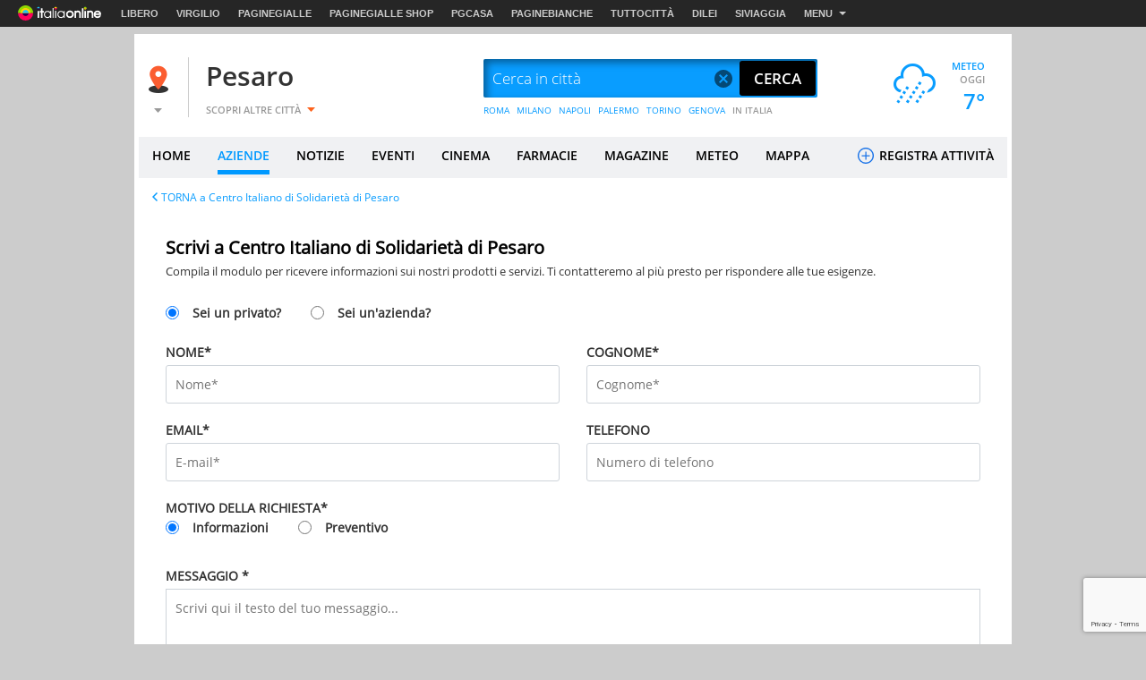

--- FILE ---
content_type: text/html
request_url: https://aziende.virgilio.it/contattaci/volontariato/pesaro-pu/associazioni-di-volontariato-centro-italiano-di-solidarieta-di-pesaro
body_size: 68614
content:
<!--[if lt IE 9 ]><!DOCTYPE HTML PUBLIC "-//W3C//DTD HTML 4.01 Transitional//EN" "http://www.w3.org/TR/html4/loose.dtd"><![endif]-->
<!--[if (gt IE 9)|!(IE)]><!--><!DOCTYPE html><!--<![endif]-->
<!--[if IE 9]><html  lang="it" class="ie9"><![endif]-->
<!--[if gt IE 9]><!--><html lang="it"><!--<![endif]-->
  <head>

  
<meta http-equiv="Content-Security-Policy" content="upgrade-insecure-requests">
<meta http-equiv="Content-Security-Policy" content="block-all-mixed-content">
<meta name="google-site-verification" content="fQBu9DNkHwS6N56HH1c4Qu6v1vIbfNEM-dQ8HjARq3M" />
<meta name="google-site-verification" content="reuPGYFfVrLMDkwwNKgeEFkzd64-PZy53baRHkEm3bA" />
  <script>if(window!=window.parent) window.parent.location=window.location.href;</script>  <meta charset="utf-8" />
<meta http-equiv="X-UA-Compatible" content="IE=edge,chrome=1" />
<meta name="viewport" content="width=device-width, initial-scale=1.0, shrink-to-fit=no" />
<!--[if lt IE 9]>
	<script src="https://i.plug.it/local//sskin_ssk//js/html5shiv.js" type="text/javascript"></script>
<!--<![endif]-->

<link rel="icon" type="image/vnd.microsoft.icon" src="https://i.plug.it/local//sskin_ssk//img/favicons/favicon.ico" />

<!-- favicon -->
<!-- DEVdebug: fep-local-8.iol.sys:10.2.9.20 -->
<link rel="icon" type="image/png" href="https://i.plug.it/local/sskin_seat/img/favicons/android-chrome-36x36.png" sizes="36x36" />
<link rel="icon" type="image/png" href="https://i.plug.it/local/sskin_seat/img/favicons/android-chrome-48x48.png" sizes="48x48" />
<link rel="icon" type="image/png" href="https://i.plug.it/local/sskin_seat/img/favicons/android-chrome-72x72.png" sizes="72x72" />
<link rel="icon" type="image/png" href="https://i.plug.it/local/sskin_seat/img/favicons/android-chrome-96x96.png" sizes="96x96" />
<link rel="icon" type="image/png" href="https://i.plug.it/local/sskin_seat/img/favicons/android-chrome-144x144.png" sizes="144x144" />
<link rel="icon" type="image/png" href="https://i.plug.it/local/sskin_seat/img/favicons/android-chrome-192x192.png" sizes="192x192" />

<link rel="apple-touch-icon" sizes="57x57" href="https://i.plug.it/local/sskin_seat/img/favicons/apple-touch-icon.png" />
<link rel="apple-touch-icon" sizes="57x57" href="https://i.plug.it/local/sskin_seat/img/favicons/apple-touch-icon-57x57.png" />
<link rel="apple-touch-icon" sizes="60x60" href="https://i.plug.it/local/sskin_seat/img/favicons/apple-touch-icon-60x60.png" />
<link rel="apple-touch-icon" sizes="72x72" href="https://i.plug.it/local/sskin_seat/img/favicons/apple-touch-icon-72x72.png" />
<link rel="apple-touch-icon" sizes="76x76" href="https://i.plug.it/local/sskin_seat/img/favicons/apple-touch-icon-76x76.png" />
<link rel="apple-touch-icon" sizes="114x114" href="https://i.plug.it/local/sskin_seat/img/favicons/apple-touch-icon-114x114.png" />
<link rel="apple-touch-icon" sizes="120x120" href="https://i.plug.it/local/sskin_seat/img/favicons/apple-touch-icon-120x120.png" />
<link rel="apple-touch-icon" sizes="144x144" href="https://i.plug.it/local/sskin_seat/img/favicons/apple-touch-icon-144x144.png" />
<link rel="apple-touch-icon" sizes="152x152" href="https://i.plug.it/local/sskin_seat/img/favicons/apple-touch-icon-152x152.png" />
<link rel="apple-touch-icon" sizes="180x180" href="https://i.plug.it/local/sskin_seat/img/favicons/apple-touch-icon-180x180.png" />
<link rel="apple-touch-icon" sizes="180x180" href="https://i.plug.it/local/sskin_seat/img/favicons/apple-touch-icon-precomposed.png" />

<link rel="shortcut icon" href="https://i.plug.it/local/sskin_seat/img/favicons/favicon.ico" />
<link rel="icon" type="image/png" href="https://i.plug.it/local/sskin_seat/img/favicons/favicon-32x32.png" sizes="32x32" />
<link rel="icon" type="image/png" href="https://i.plug.it/local/sskin_seat/img/favicons/favicon-96x96.png" sizes="96x96" />
<link rel="icon" type="image/png" href="https://i.plug.it/local/sskin_seat/img/favicons/favicon-16x16.png" sizes="16x16" />
<link rel="icon" type="image/png" href="https://i.plug.it/local/sskin_seat/img/favicons/favicon-194x194.png" sizes="194x194" />

<link rel="manifest" href="https://i.plug.it/local/sskin_seat/img/favicons/manifest.json" />

<meta name="msapplication-TileColor" content="#da532c" />
<meta name="msapplication-TileImage" content="https://i.plug.it/local/sskin_seat/img/favicons/mstile-70x70.png" />
<meta name="msapplication-TileImage" content="https://i.plug.it/local/sskin_seat/img/favicons/mstile-144x144.png" />
<meta name="msapplication-TileImage" content="https://i.plug.it/local/sskin_seat/img/favicons/mstile-150x150.png" />
<meta name="msapplication-TileImage" content="https://i.plug.it/local/sskin_seat/img/favicons/mstile-310x150.png" />
<meta name="msapplication-TileImage" content="https://i.plug.it/local/sskin_seat/img/favicons/mstile-310x310.png" />

<link rel='mask-icon' href='https://i.plug.it/local/sskin_seat/img/favicons/safari-pinned-tab.svg' color='#ffffff'>

<meta name="msapplication-config" content="https://i.plug.it/local/sskin_seat/img/favicons/browserconfig.xml" />
<meta name="theme-color" content="#ffffff" />

<!-- fine favicon -->
<meta name="application-name" content="local.it" />
<meta name="msapplication-navbutton-color" content="#3480C0" />

<meta name="msapplication-tooltip" content="Virgilio Local" />
<meta name="msapplication-TileColor" content="#ffffff"/>

<title property="dc:title">&#176;&#176;&#176;Centro Italiano di Solidarietà di Pesaro - Pesaro, Via del Seminario, 12</title>
<meta name="description" property="dc:description" content="Centro Italiano di Solidarietà di Pesaro, Via del Seminario, 12, Associazioni di volontariato e di solidarieta' Pesaro Info e Contatti: Numero Telefono, Indirizzo e Mappa." />
<meta name="keywords" property="dc:keywords" content="Centro Italiano di Solidarietà di Pesaro, Via del Seminario, 12, Associazioni di volontariato e di solidarieta' Pesaro" />
<meta name="dc:publisher" content="Italiaonline s.r.l." />
<meta name="dc:language" content="it" />
	<link rel="canonical" href="https://aziende.virgilio.it/volontariato/pesaro-pu/associazioni-di-volontariato-centro-italiano-di-solidarieta-di-pesaro" />
	<meta property="og:url" content="https://aziende.virgilio.it/volontariato/pesaro-pu/associazioni-di-volontariato-centro-italiano-di-solidarieta-di-pesaro" />
		<meta property="og:image:width" content="500" />
		<meta property="og:image:height" content="263" />
	
<meta property="og:type" content="website" />
<meta property="og:title" content="&amp;#176;&amp;#176;&amp;#176;Centro Italiano di Solidarietà di Pesaro - Pesaro, Via del Seminario, 12" />

	<meta property="og:image" content="https://img.italiaonline.it/0WO0N000002YK1VWAW_CENTRO-ITALIANO-DI-SOLIDARIETA%27-DI-PESARO.jpg" />
<meta name="robots" content="index,follow" />
<meta property="og:description" content="Centro Italiano di Solidarietà di Pesaro, Via del Seminario, 12, Associazioni di volontariato e di solidarieta' Pesaro Info e Contatti: Numero Telefono, Indirizzo e Mappa." />
<meta property="og:site_name" content="Virgilio Pesaro." />


<!--FB-->
<meta property="fb:app_id" content="978999735465359" />

<link rel="preload" as="script" href="https://www.iolam.it/namespace/virgilio/web/virgilio_citta/scheda_azienda/1.0.min.js">
<link rel="preload" as="script" href="//www.iolam.it/js/prebid.js">
<link rel="preload" as="script" href="//c.amazon-adsystem.com/aax2/apstag.js">
<link rel="preconnect" href="https://www.iolam.it" crossorigin="use-credentials">
<link rel="preconnect" href="https://c.amazon-adsystem.com" crossorigin="use-credentials">
<link rel="preconnect" href="https://adservice.google.com" crossorigin="use-credentials">
<link rel="preconnect" href="https://adservice.google.it" crossorigin="use-credentials">
<link rel="preconnect" href="https://securepubads.g.doubleclick.net" crossorigin="use-credentials">



			<!--[if gte IE 9 | !IE ]><!-->
		<script>
			var iOS = /iPad|iPhone|iPod/.test(navigator.userAgent) && !window.MSStream;
			var isLandscape = (window.orientation==-90 || window.orientation==90);
			if(iOS && isLandscape) {
				document.write('<link href="https://i.plug.it/local//sskin_ssk//css20251124/common_ios.css" rel="stylesheet" media="all">');
			} else {
				document.write('<link href="https://i.plug.it/local//sskin_ssk//css20251124/common.css" rel="stylesheet" media="all">');
			}
		</script>
		<![endif]-->
				<link href="https://i.plug.it/local//sskin_ssk//css20251124/swiper-bundle.min.css" rel="stylesheet">
		<script src="https://i.plug.it/local//sskin_ssk//js20251124/swiper-bundle.min.js"></script>
	
	
		<script>

		function toEmptyStr( sVar )	{
			if(typeof(sVar)!=='undefined' && sVar!=null && sVar!="(none)") return sVar;
			return "";
		}

		var adv_ID=Math.floor(10000000000*Math.random());


			var adv_aggr='no';
		var adv_aggregato='';
		var adv_page = "local.it/vcitta/saz";
	
		var adv_sezione		="scheda_azienda";
		var adv_sottosezione="scheda_azienda";
		var adv_categoria	="all";
		var adv_catpr = "all";

		var adv_sito		="local";
		var adv_provincia	="041";
		var adv_comune		="041044";
		var adv_istat_commerciale ="041044";
		var adv_provincia_commerciale = "041";

		var baseURL = "https://www.virgilio.it/italia/pesaro/";
		var apiReverseURL = "https://www.virgilio.it/italia/pesaro/helper/reverse.php?t_ab=c&";
		var apiCosaURL = "https://www.virgilio.it/italia/pesaro/helper/suggestCosa.php?t_ab=c&";
		var apiDoveURL = "https://www.virgilio.it/italia/pesaro/helper/suggestDove.php?t_ab=c&";
		var apiCheckDoveURL = "https://www.virgilio.it/italia/pesaro/helper/checkDove.php?t_ab=c&";
		var apiSuggURL = "https://www.virgilio.it/italia/pesaro/helper/suggest.php?t_ab=c&";
		var apiCheckAddress = "https://www.virgilio.it/italia/pesaro/helper/checkAddress.php?t_ab=c&";
		var apiSuggestRistURL = "https://www.virgilio.it/italia/pesaro/helper/suggestRist.php?t_ab=c&";
		var apiSearchEventiTop = "https://www.virgilio.it/italia/pesaro/helper/searchEventi.php?t_ab=c&";
		var apiScegliCitta = "https://www.virgilio.it/italia/pesaro/helper/scegliCitta.php?t_ab=c&";

		var adv_nome_provincia="pesaro e urbino";
		var adv_nome_comune="Pesaro";

		var js_tkn="";

		window.libero_comscore_labels = window.libero_comscore_labels || {};
		libero_comscore_labels.vir_istat_citta_id     = "041044";
		libero_comscore_labels.vir_istat_provincia_id = "041";
		libero_comscore_labels.vir_istat_regione_id   = "11";
		libero_comscore_labels.vir_istat_polo_id      = "041";
		libero_comscore_labels.wa_local_cat      = "ASSOCIAZIONI DI VOLONTARIATO E DI SOLIDARIETA'";
		libero_comscore_labels.wa_test_ab='c';
		
		var adv_categoriasc="";
		var adv_catpr = 'all';
	</script>

<script type="text/javascript">
/*! jQuery v1.12.4 | (c) jQuery Foundation | jquery.org/license */
!function(a,b){"object"==typeof module&&"object"==typeof module.exports?module.exports=a.document?b(a,!0):function(a){if(!a.document)throw new Error("jQuery requires a window with a document");return b(a)}:b(a)}("undefined"!=typeof window?window:this,function(a,b){var c=[],d=a.document,e=c.slice,f=c.concat,g=c.push,h=c.indexOf,i={},j=i.toString,k=i.hasOwnProperty,l={},m="1.12.4",n=function(a,b){return new n.fn.init(a,b)},o=/^[\s\uFEFF\xA0]+|[\s\uFEFF\xA0]+$/g,p=/^-ms-/,q=/-([\da-z])/gi,r=function(a,b){return b.toUpperCase()};n.fn=n.prototype={jquery:m,constructor:n,selector:"",length:0,toArray:function(){return e.call(this)},get:function(a){return null!=a?0>a?this[a+this.length]:this[a]:e.call(this)},pushStack:function(a){var b=n.merge(this.constructor(),a);return b.prevObject=this,b.context=this.context,b},each:function(a){return n.each(this,a)},map:function(a){return this.pushStack(n.map(this,function(b,c){return a.call(b,c,b)}))},slice:function(){return this.pushStack(e.apply(this,arguments))},first:function(){return this.eq(0)},last:function(){return this.eq(-1)},eq:function(a){var b=this.length,c=+a+(0>a?b:0);return this.pushStack(c>=0&&b>c?[this[c]]:[])},end:function(){return this.prevObject||this.constructor()},push:g,sort:c.sort,splice:c.splice},n.extend=n.fn.extend=function(){var a,b,c,d,e,f,g=arguments[0]||{},h=1,i=arguments.length,j=!1;for("boolean"==typeof g&&(j=g,g=arguments[h]||{},h++),"object"==typeof g||n.isFunction(g)||(g={}),h===i&&(g=this,h--);i>h;h++)if(null!=(e=arguments[h]))for(d in e)a=g[d],c=e[d],g!==c&&(j&&c&&(n.isPlainObject(c)||(b=n.isArray(c)))?(b?(b=!1,f=a&&n.isArray(a)?a:[]):f=a&&n.isPlainObject(a)?a:{},g[d]=n.extend(j,f,c)):void 0!==c&&(g[d]=c));return g},n.extend({expando:"jQuery"+(m+Math.random()).replace(/\D/g,""),isReady:!0,error:function(a){throw new Error(a)},noop:function(){},isFunction:function(a){return"function"===n.type(a)},isArray:Array.isArray||function(a){return"array"===n.type(a)},isWindow:function(a){return null!=a&&a==a.window},isNumeric:function(a){var b=a&&a.toString();return!n.isArray(a)&&b-parseFloat(b)+1>=0},isEmptyObject:function(a){var b;for(b in a)return!1;return!0},isPlainObject:function(a){var b;if(!a||"object"!==n.type(a)||a.nodeType||n.isWindow(a))return!1;try{if(a.constructor&&!k.call(a,"constructor")&&!k.call(a.constructor.prototype,"isPrototypeOf"))return!1}catch(c){return!1}if(!l.ownFirst)for(b in a)return k.call(a,b);for(b in a);return void 0===b||k.call(a,b)},type:function(a){return null==a?a+"":"object"==typeof a||"function"==typeof a?i[j.call(a)]||"object":typeof a},globalEval:function(b){b&&n.trim(b)&&(a.execScript||function(b){a.eval.call(a,b)})(b)},camelCase:function(a){return a.replace(p,"ms-").replace(q,r)},nodeName:function(a,b){return a.nodeName&&a.nodeName.toLowerCase()===b.toLowerCase()},each:function(a,b){var c,d=0;if(s(a)){for(c=a.length;c>d;d++)if(b.call(a[d],d,a[d])===!1)break}else for(d in a)if(b.call(a[d],d,a[d])===!1)break;return a},trim:function(a){return null==a?"":(a+"").replace(o,"")},makeArray:function(a,b){var c=b||[];return null!=a&&(s(Object(a))?n.merge(c,"string"==typeof a?[a]:a):g.call(c,a)),c},inArray:function(a,b,c){var d;if(b){if(h)return h.call(b,a,c);for(d=b.length,c=c?0>c?Math.max(0,d+c):c:0;d>c;c++)if(c in b&&b[c]===a)return c}return-1},merge:function(a,b){var c=+b.length,d=0,e=a.length;while(c>d)a[e++]=b[d++];if(c!==c)while(void 0!==b[d])a[e++]=b[d++];return a.length=e,a},grep:function(a,b,c){for(var d,e=[],f=0,g=a.length,h=!c;g>f;f++)d=!b(a[f],f),d!==h&&e.push(a[f]);return e},map:function(a,b,c){var d,e,g=0,h=[];if(s(a))for(d=a.length;d>g;g++)e=b(a[g],g,c),null!=e&&h.push(e);else for(g in a)e=b(a[g],g,c),null!=e&&h.push(e);return f.apply([],h)},guid:1,proxy:function(a,b){var c,d,f;return"string"==typeof b&&(f=a[b],b=a,a=f),n.isFunction(a)?(c=e.call(arguments,2),d=function(){return a.apply(b||this,c.concat(e.call(arguments)))},d.guid=a.guid=a.guid||n.guid++,d):void 0},now:function(){return+new Date},support:l}),"function"==typeof Symbol&&(n.fn[Symbol.iterator]=c[Symbol.iterator]),n.each("Boolean Number String Function Array Date RegExp Object Error Symbol".split(" "),function(a,b){i["[object "+b+"]"]=b.toLowerCase()});function s(a){var b=!!a&&"length"in a&&a.length,c=n.type(a);return"function"===c||n.isWindow(a)?!1:"array"===c||0===b||"number"==typeof b&&b>0&&b-1 in a}var t=function(a){var b,c,d,e,f,g,h,i,j,k,l,m,n,o,p,q,r,s,t,u="sizzle"+1*new Date,v=a.document,w=0,x=0,y=ga(),z=ga(),A=ga(),B=function(a,b){return a===b&&(l=!0),0},C=1<<31,D={}.hasOwnProperty,E=[],F=E.pop,G=E.push,H=E.push,I=E.slice,J=function(a,b){for(var c=0,d=a.length;d>c;c++)if(a[c]===b)return c;return-1},K="checked|selected|async|autofocus|autoplay|controls|defer|disabled|hidden|ismap|loop|multiple|open|readonly|required|scoped",L="[\\x20\\t\\r\\n\\f]",M="(?:\\\\.|[\\w-]|[^\\x00-\\xa0])+",N="\\["+L+"*("+M+")(?:"+L+"*([*^$|!~]?=)"+L+"*(?:'((?:\\\\.|[^\\\\'])*)'|\"((?:\\\\.|[^\\\\\"])*)\"|("+M+"))|)"+L+"*\\]",O=":("+M+")(?:\\((('((?:\\\\.|[^\\\\'])*)'|\"((?:\\\\.|[^\\\\\"])*)\")|((?:\\\\.|[^\\\\()[\\]]|"+N+")*)|.*)\\)|)",P=new RegExp(L+"+","g"),Q=new RegExp("^"+L+"+|((?:^|[^\\\\])(?:\\\\.)*)"+L+"+$","g"),R=new RegExp("^"+L+"*,"+L+"*"),S=new RegExp("^"+L+"*([>+~]|"+L+")"+L+"*"),T=new RegExp("="+L+"*([^\\]'\"]*?)"+L+"*\\]","g"),U=new RegExp(O),V=new RegExp("^"+M+"$"),W={ID:new RegExp("^#("+M+")"),CLASS:new RegExp("^\\.("+M+")"),TAG:new RegExp("^("+M+"|[*])"),ATTR:new RegExp("^"+N),PSEUDO:new RegExp("^"+O),CHILD:new RegExp("^:(only|first|last|nth|nth-last)-(child|of-type)(?:\\("+L+"*(even|odd|(([+-]|)(\\d*)n|)"+L+"*(?:([+-]|)"+L+"*(\\d+)|))"+L+"*\\)|)","i"),bool:new RegExp("^(?:"+K+")$","i"),needsContext:new RegExp("^"+L+"*[>+~]|:(even|odd|eq|gt|lt|nth|first|last)(?:\\("+L+"*((?:-\\d)?\\d*)"+L+"*\\)|)(?=[^-]|$)","i")},X=/^(?:input|select|textarea|button)$/i,Y=/^h\d$/i,Z=/^[^{]+\{\s*\[native \w/,$=/^(?:#([\w-]+)|(\w+)|\.([\w-]+))$/,_=/[+~]/,aa=/'|\\/g,ba=new RegExp("\\\\([\\da-f]{1,6}"+L+"?|("+L+")|.)","ig"),ca=function(a,b,c){var d="0x"+b-65536;return d!==d||c?b:0>d?String.fromCharCode(d+65536):String.fromCharCode(d>>10|55296,1023&d|56320)},da=function(){m()};try{H.apply(E=I.call(v.childNodes),v.childNodes),E[v.childNodes.length].nodeType}catch(ea){H={apply:E.length?function(a,b){G.apply(a,I.call(b))}:function(a,b){var c=a.length,d=0;while(a[c++]=b[d++]);a.length=c-1}}}function fa(a,b,d,e){var f,h,j,k,l,o,r,s,w=b&&b.ownerDocument,x=b?b.nodeType:9;if(d=d||[],"string"!=typeof a||!a||1!==x&&9!==x&&11!==x)return d;if(!e&&((b?b.ownerDocument||b:v)!==n&&m(b),b=b||n,p)){if(11!==x&&(o=$.exec(a)))if(f=o[1]){if(9===x){if(!(j=b.getElementById(f)))return d;if(j.id===f)return d.push(j),d}else if(w&&(j=w.getElementById(f))&&t(b,j)&&j.id===f)return d.push(j),d}else{if(o[2])return H.apply(d,b.getElementsByTagName(a)),d;if((f=o[3])&&c.getElementsByClassName&&b.getElementsByClassName)return H.apply(d,b.getElementsByClassName(f)),d}if(c.qsa&&!A[a+" "]&&(!q||!q.test(a))){if(1!==x)w=b,s=a;else if("object"!==b.nodeName.toLowerCase()){(k=b.getAttribute("id"))?k=k.replace(aa,"\\$&"):b.setAttribute("id",k=u),r=g(a),h=r.length,l=V.test(k)?"#"+k:"[id='"+k+"']";while(h--)r[h]=l+" "+qa(r[h]);s=r.join(","),w=_.test(a)&&oa(b.parentNode)||b}if(s)try{return H.apply(d,w.querySelectorAll(s)),d}catch(y){}finally{k===u&&b.removeAttribute("id")}}}return i(a.replace(Q,"$1"),b,d,e)}function ga(){var a=[];function b(c,e){return a.push(c+" ")>d.cacheLength&&delete b[a.shift()],b[c+" "]=e}return b}function ha(a){return a[u]=!0,a}function ia(a){var b=n.createElement("div");try{return!!a(b)}catch(c){return!1}finally{b.parentNode&&b.parentNode.removeChild(b),b=null}}function ja(a,b){var c=a.split("|"),e=c.length;while(e--)d.attrHandle[c[e]]=b}function ka(a,b){var c=b&&a,d=c&&1===a.nodeType&&1===b.nodeType&&(~b.sourceIndex||C)-(~a.sourceIndex||C);if(d)return d;if(c)while(c=c.nextSibling)if(c===b)return-1;return a?1:-1}function la(a){return function(b){var c=b.nodeName.toLowerCase();return"input"===c&&b.type===a}}function ma(a){return function(b){var c=b.nodeName.toLowerCase();return("input"===c||"button"===c)&&b.type===a}}function na(a){return ha(function(b){return b=+b,ha(function(c,d){var e,f=a([],c.length,b),g=f.length;while(g--)c[e=f[g]]&&(c[e]=!(d[e]=c[e]))})})}function oa(a){return a&&"undefined"!=typeof a.getElementsByTagName&&a}c=fa.support={},f=fa.isXML=function(a){var b=a&&(a.ownerDocument||a).documentElement;return b?"HTML"!==b.nodeName:!1},m=fa.setDocument=function(a){var b,e,g=a?a.ownerDocument||a:v;return g!==n&&9===g.nodeType&&g.documentElement?(n=g,o=n.documentElement,p=!f(n),(e=n.defaultView)&&e.top!==e&&(e.addEventListener?e.addEventListener("unload",da,!1):e.attachEvent&&e.attachEvent("onunload",da)),c.attributes=ia(function(a){return a.className="i",!a.getAttribute("className")}),c.getElementsByTagName=ia(function(a){return a.appendChild(n.createComment("")),!a.getElementsByTagName("*").length}),c.getElementsByClassName=Z.test(n.getElementsByClassName),c.getById=ia(function(a){return o.appendChild(a).id=u,!n.getElementsByName||!n.getElementsByName(u).length}),c.getById?(d.find.ID=function(a,b){if("undefined"!=typeof b.getElementById&&p){var c=b.getElementById(a);return c?[c]:[]}},d.filter.ID=function(a){var b=a.replace(ba,ca);return function(a){return a.getAttribute("id")===b}}):(delete d.find.ID,d.filter.ID=function(a){var b=a.replace(ba,ca);return function(a){var c="undefined"!=typeof a.getAttributeNode&&a.getAttributeNode("id");return c&&c.value===b}}),d.find.TAG=c.getElementsByTagName?function(a,b){return"undefined"!=typeof b.getElementsByTagName?b.getElementsByTagName(a):c.qsa?b.querySelectorAll(a):void 0}:function(a,b){var c,d=[],e=0,f=b.getElementsByTagName(a);if("*"===a){while(c=f[e++])1===c.nodeType&&d.push(c);return d}return f},d.find.CLASS=c.getElementsByClassName&&function(a,b){return"undefined"!=typeof b.getElementsByClassName&&p?b.getElementsByClassName(a):void 0},r=[],q=[],(c.qsa=Z.test(n.querySelectorAll))&&(ia(function(a){o.appendChild(a).innerHTML="<a id='"+u+"'></a><select id='"+u+"-\r\\' msallowcapture=''><option selected=''></option></select>",a.querySelectorAll("[msallowcapture^='']").length&&q.push("[*^$]="+L+"*(?:''|\"\")"),a.querySelectorAll("[selected]").length||q.push("\\["+L+"*(?:value|"+K+")"),a.querySelectorAll("[id~="+u+"-]").length||q.push("~="),a.querySelectorAll(":checked").length||q.push(":checked"),a.querySelectorAll("a#"+u+"+*").length||q.push(".#.+[+~]")}),ia(function(a){var b=n.createElement("input");b.setAttribute("type","hidden"),a.appendChild(b).setAttribute("name","D"),a.querySelectorAll("[name=d]").length&&q.push("name"+L+"*[*^$|!~]?="),a.querySelectorAll(":enabled").length||q.push(":enabled",":disabled"),a.querySelectorAll("*,:x"),q.push(",.*:")})),(c.matchesSelector=Z.test(s=o.matches||o.webkitMatchesSelector||o.mozMatchesSelector||o.oMatchesSelector||o.msMatchesSelector))&&ia(function(a){c.disconnectedMatch=s.call(a,"div"),s.call(a,"[s!='']:x"),r.push("!=",O)}),q=q.length&&new RegExp(q.join("|")),r=r.length&&new RegExp(r.join("|")),b=Z.test(o.compareDocumentPosition),t=b||Z.test(o.contains)?function(a,b){var c=9===a.nodeType?a.documentElement:a,d=b&&b.parentNode;return a===d||!(!d||1!==d.nodeType||!(c.contains?c.contains(d):a.compareDocumentPosition&&16&a.compareDocumentPosition(d)))}:function(a,b){if(b)while(b=b.parentNode)if(b===a)return!0;return!1},B=b?function(a,b){if(a===b)return l=!0,0;var d=!a.compareDocumentPosition-!b.compareDocumentPosition;return d?d:(d=(a.ownerDocument||a)===(b.ownerDocument||b)?a.compareDocumentPosition(b):1,1&d||!c.sortDetached&&b.compareDocumentPosition(a)===d?a===n||a.ownerDocument===v&&t(v,a)?-1:b===n||b.ownerDocument===v&&t(v,b)?1:k?J(k,a)-J(k,b):0:4&d?-1:1)}:function(a,b){if(a===b)return l=!0,0;var c,d=0,e=a.parentNode,f=b.parentNode,g=[a],h=[b];if(!e||!f)return a===n?-1:b===n?1:e?-1:f?1:k?J(k,a)-J(k,b):0;if(e===f)return ka(a,b);c=a;while(c=c.parentNode)g.unshift(c);c=b;while(c=c.parentNode)h.unshift(c);while(g[d]===h[d])d++;return d?ka(g[d],h[d]):g[d]===v?-1:h[d]===v?1:0},n):n},fa.matches=function(a,b){return fa(a,null,null,b)},fa.matchesSelector=function(a,b){if((a.ownerDocument||a)!==n&&m(a),b=b.replace(T,"='$1']"),c.matchesSelector&&p&&!A[b+" "]&&(!r||!r.test(b))&&(!q||!q.test(b)))try{var d=s.call(a,b);if(d||c.disconnectedMatch||a.document&&11!==a.document.nodeType)return d}catch(e){}return fa(b,n,null,[a]).length>0},fa.contains=function(a,b){return(a.ownerDocument||a)!==n&&m(a),t(a,b)},fa.attr=function(a,b){(a.ownerDocument||a)!==n&&m(a);var e=d.attrHandle[b.toLowerCase()],f=e&&D.call(d.attrHandle,b.toLowerCase())?e(a,b,!p):void 0;return void 0!==f?f:c.attributes||!p?a.getAttribute(b):(f=a.getAttributeNode(b))&&f.specified?f.value:null},fa.error=function(a){throw new Error("Syntax error, unrecognized expression: "+a)},fa.uniqueSort=function(a){var b,d=[],e=0,f=0;if(l=!c.detectDuplicates,k=!c.sortStable&&a.slice(0),a.sort(B),l){while(b=a[f++])b===a[f]&&(e=d.push(f));while(e--)a.splice(d[e],1)}return k=null,a},e=fa.getText=function(a){var b,c="",d=0,f=a.nodeType;if(f){if(1===f||9===f||11===f){if("string"==typeof a.textContent)return a.textContent;for(a=a.firstChild;a;a=a.nextSibling)c+=e(a)}else if(3===f||4===f)return a.nodeValue}else while(b=a[d++])c+=e(b);return c},d=fa.selectors={cacheLength:50,createPseudo:ha,match:W,attrHandle:{},find:{},relative:{">":{dir:"parentNode",first:!0}," ":{dir:"parentNode"},"+":{dir:"previousSibling",first:!0},"~":{dir:"previousSibling"}},preFilter:{ATTR:function(a){return a[1]=a[1].replace(ba,ca),a[3]=(a[3]||a[4]||a[5]||"").replace(ba,ca),"~="===a[2]&&(a[3]=" "+a[3]+" "),a.slice(0,4)},CHILD:function(a){return a[1]=a[1].toLowerCase(),"nth"===a[1].slice(0,3)?(a[3]||fa.error(a[0]),a[4]=+(a[4]?a[5]+(a[6]||1):2*("even"===a[3]||"odd"===a[3])),a[5]=+(a[7]+a[8]||"odd"===a[3])):a[3]&&fa.error(a[0]),a},PSEUDO:function(a){var b,c=!a[6]&&a[2];return W.CHILD.test(a[0])?null:(a[3]?a[2]=a[4]||a[5]||"":c&&U.test(c)&&(b=g(c,!0))&&(b=c.indexOf(")",c.length-b)-c.length)&&(a[0]=a[0].slice(0,b),a[2]=c.slice(0,b)),a.slice(0,3))}},filter:{TAG:function(a){var b=a.replace(ba,ca).toLowerCase();return"*"===a?function(){return!0}:function(a){return a.nodeName&&a.nodeName.toLowerCase()===b}},CLASS:function(a){var b=y[a+" "];return b||(b=new RegExp("(^|"+L+")"+a+"("+L+"|$)"))&&y(a,function(a){return b.test("string"==typeof a.className&&a.className||"undefined"!=typeof a.getAttribute&&a.getAttribute("class")||"")})},ATTR:function(a,b,c){return function(d){var e=fa.attr(d,a);return null==e?"!="===b:b?(e+="","="===b?e===c:"!="===b?e!==c:"^="===b?c&&0===e.indexOf(c):"*="===b?c&&e.indexOf(c)>-1:"$="===b?c&&e.slice(-c.length)===c:"~="===b?(" "+e.replace(P," ")+" ").indexOf(c)>-1:"|="===b?e===c||e.slice(0,c.length+1)===c+"-":!1):!0}},CHILD:function(a,b,c,d,e){var f="nth"!==a.slice(0,3),g="last"!==a.slice(-4),h="of-type"===b;return 1===d&&0===e?function(a){return!!a.parentNode}:function(b,c,i){var j,k,l,m,n,o,p=f!==g?"nextSibling":"previousSibling",q=b.parentNode,r=h&&b.nodeName.toLowerCase(),s=!i&&!h,t=!1;if(q){if(f){while(p){m=b;while(m=m[p])if(h?m.nodeName.toLowerCase()===r:1===m.nodeType)return!1;o=p="only"===a&&!o&&"nextSibling"}return!0}if(o=[g?q.firstChild:q.lastChild],g&&s){m=q,l=m[u]||(m[u]={}),k=l[m.uniqueID]||(l[m.uniqueID]={}),j=k[a]||[],n=j[0]===w&&j[1],t=n&&j[2],m=n&&q.childNodes[n];while(m=++n&&m&&m[p]||(t=n=0)||o.pop())if(1===m.nodeType&&++t&&m===b){k[a]=[w,n,t];break}}else if(s&&(m=b,l=m[u]||(m[u]={}),k=l[m.uniqueID]||(l[m.uniqueID]={}),j=k[a]||[],n=j[0]===w&&j[1],t=n),t===!1)while(m=++n&&m&&m[p]||(t=n=0)||o.pop())if((h?m.nodeName.toLowerCase()===r:1===m.nodeType)&&++t&&(s&&(l=m[u]||(m[u]={}),k=l[m.uniqueID]||(l[m.uniqueID]={}),k[a]=[w,t]),m===b))break;return t-=e,t===d||t%d===0&&t/d>=0}}},PSEUDO:function(a,b){var c,e=d.pseudos[a]||d.setFilters[a.toLowerCase()]||fa.error("unsupported pseudo: "+a);return e[u]?e(b):e.length>1?(c=[a,a,"",b],d.setFilters.hasOwnProperty(a.toLowerCase())?ha(function(a,c){var d,f=e(a,b),g=f.length;while(g--)d=J(a,f[g]),a[d]=!(c[d]=f[g])}):function(a){return e(a,0,c)}):e}},pseudos:{not:ha(function(a){var b=[],c=[],d=h(a.replace(Q,"$1"));return d[u]?ha(function(a,b,c,e){var f,g=d(a,null,e,[]),h=a.length;while(h--)(f=g[h])&&(a[h]=!(b[h]=f))}):function(a,e,f){return b[0]=a,d(b,null,f,c),b[0]=null,!c.pop()}}),has:ha(function(a){return function(b){return fa(a,b).length>0}}),contains:ha(function(a){return a=a.replace(ba,ca),function(b){return(b.textContent||b.innerText||e(b)).indexOf(a)>-1}}),lang:ha(function(a){return V.test(a||"")||fa.error("unsupported lang: "+a),a=a.replace(ba,ca).toLowerCase(),function(b){var c;do if(c=p?b.lang:b.getAttribute("xml:lang")||b.getAttribute("lang"))return c=c.toLowerCase(),c===a||0===c.indexOf(a+"-");while((b=b.parentNode)&&1===b.nodeType);return!1}}),target:function(b){var c=a.location&&a.location.hash;return c&&c.slice(1)===b.id},root:function(a){return a===o},focus:function(a){return a===n.activeElement&&(!n.hasFocus||n.hasFocus())&&!!(a.type||a.href||~a.tabIndex)},enabled:function(a){return a.disabled===!1},disabled:function(a){return a.disabled===!0},checked:function(a){var b=a.nodeName.toLowerCase();return"input"===b&&!!a.checked||"option"===b&&!!a.selected},selected:function(a){return a.parentNode&&a.parentNode.selectedIndex,a.selected===!0},empty:function(a){for(a=a.firstChild;a;a=a.nextSibling)if(a.nodeType<6)return!1;return!0},parent:function(a){return!d.pseudos.empty(a)},header:function(a){return Y.test(a.nodeName)},input:function(a){return X.test(a.nodeName)},button:function(a){var b=a.nodeName.toLowerCase();return"input"===b&&"button"===a.type||"button"===b},text:function(a){var b;return"input"===a.nodeName.toLowerCase()&&"text"===a.type&&(null==(b=a.getAttribute("type"))||"text"===b.toLowerCase())},first:na(function(){return[0]}),last:na(function(a,b){return[b-1]}),eq:na(function(a,b,c){return[0>c?c+b:c]}),even:na(function(a,b){for(var c=0;b>c;c+=2)a.push(c);return a}),odd:na(function(a,b){for(var c=1;b>c;c+=2)a.push(c);return a}),lt:na(function(a,b,c){for(var d=0>c?c+b:c;--d>=0;)a.push(d);return a}),gt:na(function(a,b,c){for(var d=0>c?c+b:c;++d<b;)a.push(d);return a})}},d.pseudos.nth=d.pseudos.eq;for(b in{radio:!0,checkbox:!0,file:!0,password:!0,image:!0})d.pseudos[b]=la(b);for(b in{submit:!0,reset:!0})d.pseudos[b]=ma(b);function pa(){}pa.prototype=d.filters=d.pseudos,d.setFilters=new pa,g=fa.tokenize=function(a,b){var c,e,f,g,h,i,j,k=z[a+" "];if(k)return b?0:k.slice(0);h=a,i=[],j=d.preFilter;while(h){c&&!(e=R.exec(h))||(e&&(h=h.slice(e[0].length)||h),i.push(f=[])),c=!1,(e=S.exec(h))&&(c=e.shift(),f.push({value:c,type:e[0].replace(Q," ")}),h=h.slice(c.length));for(g in d.filter)!(e=W[g].exec(h))||j[g]&&!(e=j[g](e))||(c=e.shift(),f.push({value:c,type:g,matches:e}),h=h.slice(c.length));if(!c)break}return b?h.length:h?fa.error(a):z(a,i).slice(0)};function qa(a){for(var b=0,c=a.length,d="";c>b;b++)d+=a[b].value;return d}function ra(a,b,c){var d=b.dir,e=c&&"parentNode"===d,f=x++;return b.first?function(b,c,f){while(b=b[d])if(1===b.nodeType||e)return a(b,c,f)}:function(b,c,g){var h,i,j,k=[w,f];if(g){while(b=b[d])if((1===b.nodeType||e)&&a(b,c,g))return!0}else while(b=b[d])if(1===b.nodeType||e){if(j=b[u]||(b[u]={}),i=j[b.uniqueID]||(j[b.uniqueID]={}),(h=i[d])&&h[0]===w&&h[1]===f)return k[2]=h[2];if(i[d]=k,k[2]=a(b,c,g))return!0}}}function sa(a){return a.length>1?function(b,c,d){var e=a.length;while(e--)if(!a[e](b,c,d))return!1;return!0}:a[0]}function ta(a,b,c){for(var d=0,e=b.length;e>d;d++)fa(a,b[d],c);return c}function ua(a,b,c,d,e){for(var f,g=[],h=0,i=a.length,j=null!=b;i>h;h++)(f=a[h])&&(c&&!c(f,d,e)||(g.push(f),j&&b.push(h)));return g}function va(a,b,c,d,e,f){return d&&!d[u]&&(d=va(d)),e&&!e[u]&&(e=va(e,f)),ha(function(f,g,h,i){var j,k,l,m=[],n=[],o=g.length,p=f||ta(b||"*",h.nodeType?[h]:h,[]),q=!a||!f&&b?p:ua(p,m,a,h,i),r=c?e||(f?a:o||d)?[]:g:q;if(c&&c(q,r,h,i),d){j=ua(r,n),d(j,[],h,i),k=j.length;while(k--)(l=j[k])&&(r[n[k]]=!(q[n[k]]=l))}if(f){if(e||a){if(e){j=[],k=r.length;while(k--)(l=r[k])&&j.push(q[k]=l);e(null,r=[],j,i)}k=r.length;while(k--)(l=r[k])&&(j=e?J(f,l):m[k])>-1&&(f[j]=!(g[j]=l))}}else r=ua(r===g?r.splice(o,r.length):r),e?e(null,g,r,i):H.apply(g,r)})}function wa(a){for(var b,c,e,f=a.length,g=d.relative[a[0].type],h=g||d.relative[" "],i=g?1:0,k=ra(function(a){return a===b},h,!0),l=ra(function(a){return J(b,a)>-1},h,!0),m=[function(a,c,d){var e=!g&&(d||c!==j)||((b=c).nodeType?k(a,c,d):l(a,c,d));return b=null,e}];f>i;i++)if(c=d.relative[a[i].type])m=[ra(sa(m),c)];else{if(c=d.filter[a[i].type].apply(null,a[i].matches),c[u]){for(e=++i;f>e;e++)if(d.relative[a[e].type])break;return va(i>1&&sa(m),i>1&&qa(a.slice(0,i-1).concat({value:" "===a[i-2].type?"*":""})).replace(Q,"$1"),c,e>i&&wa(a.slice(i,e)),f>e&&wa(a=a.slice(e)),f>e&&qa(a))}m.push(c)}return sa(m)}function xa(a,b){var c=b.length>0,e=a.length>0,f=function(f,g,h,i,k){var l,o,q,r=0,s="0",t=f&&[],u=[],v=j,x=f||e&&d.find.TAG("*",k),y=w+=null==v?1:Math.random()||.1,z=x.length;for(k&&(j=g===n||g||k);s!==z&&null!=(l=x[s]);s++){if(e&&l){o=0,g||l.ownerDocument===n||(m(l),h=!p);while(q=a[o++])if(q(l,g||n,h)){i.push(l);break}k&&(w=y)}c&&((l=!q&&l)&&r--,f&&t.push(l))}if(r+=s,c&&s!==r){o=0;while(q=b[o++])q(t,u,g,h);if(f){if(r>0)while(s--)t[s]||u[s]||(u[s]=F.call(i));u=ua(u)}H.apply(i,u),k&&!f&&u.length>0&&r+b.length>1&&fa.uniqueSort(i)}return k&&(w=y,j=v),t};return c?ha(f):f}return h=fa.compile=function(a,b){var c,d=[],e=[],f=A[a+" "];if(!f){b||(b=g(a)),c=b.length;while(c--)f=wa(b[c]),f[u]?d.push(f):e.push(f);f=A(a,xa(e,d)),f.selector=a}return f},i=fa.select=function(a,b,e,f){var i,j,k,l,m,n="function"==typeof a&&a,o=!f&&g(a=n.selector||a);if(e=e||[],1===o.length){if(j=o[0]=o[0].slice(0),j.length>2&&"ID"===(k=j[0]).type&&c.getById&&9===b.nodeType&&p&&d.relative[j[1].type]){if(b=(d.find.ID(k.matches[0].replace(ba,ca),b)||[])[0],!b)return e;n&&(b=b.parentNode),a=a.slice(j.shift().value.length)}i=W.needsContext.test(a)?0:j.length;while(i--){if(k=j[i],d.relative[l=k.type])break;if((m=d.find[l])&&(f=m(k.matches[0].replace(ba,ca),_.test(j[0].type)&&oa(b.parentNode)||b))){if(j.splice(i,1),a=f.length&&qa(j),!a)return H.apply(e,f),e;break}}}return(n||h(a,o))(f,b,!p,e,!b||_.test(a)&&oa(b.parentNode)||b),e},c.sortStable=u.split("").sort(B).join("")===u,c.detectDuplicates=!!l,m(),c.sortDetached=ia(function(a){return 1&a.compareDocumentPosition(n.createElement("div"))}),ia(function(a){return a.innerHTML="<a href='#'></a>","#"===a.firstChild.getAttribute("href")})||ja("type|href|height|width",function(a,b,c){return c?void 0:a.getAttribute(b,"type"===b.toLowerCase()?1:2)}),c.attributes&&ia(function(a){return a.innerHTML="<input/>",a.firstChild.setAttribute("value",""),""===a.firstChild.getAttribute("value")})||ja("value",function(a,b,c){return c||"input"!==a.nodeName.toLowerCase()?void 0:a.defaultValue}),ia(function(a){return null==a.getAttribute("disabled")})||ja(K,function(a,b,c){var d;return c?void 0:a[b]===!0?b.toLowerCase():(d=a.getAttributeNode(b))&&d.specified?d.value:null}),fa}(a);n.find=t,n.expr=t.selectors,n.expr[":"]=n.expr.pseudos,n.uniqueSort=n.unique=t.uniqueSort,n.text=t.getText,n.isXMLDoc=t.isXML,n.contains=t.contains;var u=function(a,b,c){var d=[],e=void 0!==c;while((a=a[b])&&9!==a.nodeType)if(1===a.nodeType){if(e&&n(a).is(c))break;d.push(a)}return d},v=function(a,b){for(var c=[];a;a=a.nextSibling)1===a.nodeType&&a!==b&&c.push(a);return c},w=n.expr.match.needsContext,x=/^<([\w-]+)\s*\/?>(?:<\/\1>|)$/,y=/^.[^:#\[\.,]*$/;function z(a,b,c){if(n.isFunction(b))return n.grep(a,function(a,d){return!!b.call(a,d,a)!==c});if(b.nodeType)return n.grep(a,function(a){return a===b!==c});if("string"==typeof b){if(y.test(b))return n.filter(b,a,c);b=n.filter(b,a)}return n.grep(a,function(a){return n.inArray(a,b)>-1!==c})}n.filter=function(a,b,c){var d=b[0];return c&&(a=":not("+a+")"),1===b.length&&1===d.nodeType?n.find.matchesSelector(d,a)?[d]:[]:n.find.matches(a,n.grep(b,function(a){return 1===a.nodeType}))},n.fn.extend({find:function(a){var b,c=[],d=this,e=d.length;if("string"!=typeof a)return this.pushStack(n(a).filter(function(){for(b=0;e>b;b++)if(n.contains(d[b],this))return!0}));for(b=0;e>b;b++)n.find(a,d[b],c);return c=this.pushStack(e>1?n.unique(c):c),c.selector=this.selector?this.selector+" "+a:a,c},filter:function(a){return this.pushStack(z(this,a||[],!1))},not:function(a){return this.pushStack(z(this,a||[],!0))},is:function(a){return!!z(this,"string"==typeof a&&w.test(a)?n(a):a||[],!1).length}});var A,B=/^(?:\s*(<[\w\W]+>)[^>]*|#([\w-]*))$/,C=n.fn.init=function(a,b,c){var e,f;if(!a)return this;if(c=c||A,"string"==typeof a){if(e="<"===a.charAt(0)&&">"===a.charAt(a.length-1)&&a.length>=3?[null,a,null]:B.exec(a),!e||!e[1]&&b)return!b||b.jquery?(b||c).find(a):this.constructor(b).find(a);if(e[1]){if(b=b instanceof n?b[0]:b,n.merge(this,n.parseHTML(e[1],b&&b.nodeType?b.ownerDocument||b:d,!0)),x.test(e[1])&&n.isPlainObject(b))for(e in b)n.isFunction(this[e])?this[e](b[e]):this.attr(e,b[e]);return this}if(f=d.getElementById(e[2]),f&&f.parentNode){if(f.id!==e[2])return A.find(a);this.length=1,this[0]=f}return this.context=d,this.selector=a,this}return a.nodeType?(this.context=this[0]=a,this.length=1,this):n.isFunction(a)?"undefined"!=typeof c.ready?c.ready(a):a(n):(void 0!==a.selector&&(this.selector=a.selector,this.context=a.context),n.makeArray(a,this))};C.prototype=n.fn,A=n(d);var D=/^(?:parents|prev(?:Until|All))/,E={children:!0,contents:!0,next:!0,prev:!0};n.fn.extend({has:function(a){var b,c=n(a,this),d=c.length;return this.filter(function(){for(b=0;d>b;b++)if(n.contains(this,c[b]))return!0})},closest:function(a,b){for(var c,d=0,e=this.length,f=[],g=w.test(a)||"string"!=typeof a?n(a,b||this.context):0;e>d;d++)for(c=this[d];c&&c!==b;c=c.parentNode)if(c.nodeType<11&&(g?g.index(c)>-1:1===c.nodeType&&n.find.matchesSelector(c,a))){f.push(c);break}return this.pushStack(f.length>1?n.uniqueSort(f):f)},index:function(a){return a?"string"==typeof a?n.inArray(this[0],n(a)):n.inArray(a.jquery?a[0]:a,this):this[0]&&this[0].parentNode?this.first().prevAll().length:-1},add:function(a,b){return this.pushStack(n.uniqueSort(n.merge(this.get(),n(a,b))))},addBack:function(a){return this.add(null==a?this.prevObject:this.prevObject.filter(a))}});function F(a,b){do a=a[b];while(a&&1!==a.nodeType);return a}n.each({parent:function(a){var b=a.parentNode;return b&&11!==b.nodeType?b:null},parents:function(a){return u(a,"parentNode")},parentsUntil:function(a,b,c){return u(a,"parentNode",c)},next:function(a){return F(a,"nextSibling")},prev:function(a){return F(a,"previousSibling")},nextAll:function(a){return u(a,"nextSibling")},prevAll:function(a){return u(a,"previousSibling")},nextUntil:function(a,b,c){return u(a,"nextSibling",c)},prevUntil:function(a,b,c){return u(a,"previousSibling",c)},siblings:function(a){return v((a.parentNode||{}).firstChild,a)},children:function(a){return v(a.firstChild)},contents:function(a){return n.nodeName(a,"iframe")?a.contentDocument||a.contentWindow.document:n.merge([],a.childNodes)}},function(a,b){n.fn[a]=function(c,d){var e=n.map(this,b,c);return"Until"!==a.slice(-5)&&(d=c),d&&"string"==typeof d&&(e=n.filter(d,e)),this.length>1&&(E[a]||(e=n.uniqueSort(e)),D.test(a)&&(e=e.reverse())),this.pushStack(e)}});var G=/\S+/g;function H(a){var b={};return n.each(a.match(G)||[],function(a,c){b[c]=!0}),b}n.Callbacks=function(a){a="string"==typeof a?H(a):n.extend({},a);var b,c,d,e,f=[],g=[],h=-1,i=function(){for(e=a.once,d=b=!0;g.length;h=-1){c=g.shift();while(++h<f.length)f[h].apply(c[0],c[1])===!1&&a.stopOnFalse&&(h=f.length,c=!1)}a.memory||(c=!1),b=!1,e&&(f=c?[]:"")},j={add:function(){return f&&(c&&!b&&(h=f.length-1,g.push(c)),function d(b){n.each(b,function(b,c){n.isFunction(c)?a.unique&&j.has(c)||f.push(c):c&&c.length&&"string"!==n.type(c)&&d(c)})}(arguments),c&&!b&&i()),this},remove:function(){return n.each(arguments,function(a,b){var c;while((c=n.inArray(b,f,c))>-1)f.splice(c,1),h>=c&&h--}),this},has:function(a){return a?n.inArray(a,f)>-1:f.length>0},empty:function(){return f&&(f=[]),this},disable:function(){return e=g=[],f=c="",this},disabled:function(){return!f},lock:function(){return e=!0,c||j.disable(),this},locked:function(){return!!e},fireWith:function(a,c){return e||(c=c||[],c=[a,c.slice?c.slice():c],g.push(c),b||i()),this},fire:function(){return j.fireWith(this,arguments),this},fired:function(){return!!d}};return j},n.extend({Deferred:function(a){var b=[["resolve","done",n.Callbacks("once memory"),"resolved"],["reject","fail",n.Callbacks("once memory"),"rejected"],["notify","progress",n.Callbacks("memory")]],c="pending",d={state:function(){return c},always:function(){return e.done(arguments).fail(arguments),this},then:function(){var a=arguments;return n.Deferred(function(c){n.each(b,function(b,f){var g=n.isFunction(a[b])&&a[b];e[f[1]](function(){var a=g&&g.apply(this,arguments);a&&n.isFunction(a.promise)?a.promise().progress(c.notify).done(c.resolve).fail(c.reject):c[f[0]+"With"](this===d?c.promise():this,g?[a]:arguments)})}),a=null}).promise()},promise:function(a){return null!=a?n.extend(a,d):d}},e={};return d.pipe=d.then,n.each(b,function(a,f){var g=f[2],h=f[3];d[f[1]]=g.add,h&&g.add(function(){c=h},b[1^a][2].disable,b[2][2].lock),e[f[0]]=function(){return e[f[0]+"With"](this===e?d:this,arguments),this},e[f[0]+"With"]=g.fireWith}),d.promise(e),a&&a.call(e,e),e},when:function(a){var b=0,c=e.call(arguments),d=c.length,f=1!==d||a&&n.isFunction(a.promise)?d:0,g=1===f?a:n.Deferred(),h=function(a,b,c){return function(d){b[a]=this,c[a]=arguments.length>1?e.call(arguments):d,c===i?g.notifyWith(b,c):--f||g.resolveWith(b,c)}},i,j,k;if(d>1)for(i=new Array(d),j=new Array(d),k=new Array(d);d>b;b++)c[b]&&n.isFunction(c[b].promise)?c[b].promise().progress(h(b,j,i)).done(h(b,k,c)).fail(g.reject):--f;return f||g.resolveWith(k,c),g.promise()}});var I;n.fn.ready=function(a){return n.ready.promise().done(a),this},n.extend({isReady:!1,readyWait:1,holdReady:function(a){a?n.readyWait++:n.ready(!0)},ready:function(a){(a===!0?--n.readyWait:n.isReady)||(n.isReady=!0,a!==!0&&--n.readyWait>0||(I.resolveWith(d,[n]),n.fn.triggerHandler&&(n(d).triggerHandler("ready"),n(d).off("ready"))))}});function J(){d.addEventListener?(d.removeEventListener("DOMContentLoaded",K),a.removeEventListener("load",K)):(d.detachEvent("onreadystatechange",K),a.detachEvent("onload",K))}function K(){(d.addEventListener||"load"===a.event.type||"complete"===d.readyState)&&(J(),n.ready())}n.ready.promise=function(b){if(!I)if(I=n.Deferred(),"complete"===d.readyState||"loading"!==d.readyState&&!d.documentElement.doScroll)a.setTimeout(n.ready);else if(d.addEventListener)d.addEventListener("DOMContentLoaded",K),a.addEventListener("load",K);else{d.attachEvent("onreadystatechange",K),a.attachEvent("onload",K);var c=!1;try{c=null==a.frameElement&&d.documentElement}catch(e){}c&&c.doScroll&&!function f(){if(!n.isReady){try{c.doScroll("left")}catch(b){return a.setTimeout(f,50)}J(),n.ready()}}()}return I.promise(b)},n.ready.promise();var L;for(L in n(l))break;l.ownFirst="0"===L,l.inlineBlockNeedsLayout=!1,n(function(){var a,b,c,e;c=d.getElementsByTagName("body")[0],c&&c.style&&(b=d.createElement("div"),e=d.createElement("div"),e.style.cssText="position:absolute;border:0;width:0;height:0;top:0;left:-9999px",c.appendChild(e).appendChild(b),"undefined"!=typeof b.style.zoom&&(b.style.cssText="display:inline;margin:0;border:0;padding:1px;width:1px;zoom:1",l.inlineBlockNeedsLayout=a=3===b.offsetWidth,a&&(c.style.zoom=1)),c.removeChild(e))}),function(){var a=d.createElement("div");l.deleteExpando=!0;try{delete a.test}catch(b){l.deleteExpando=!1}a=null}();var M=function(a){var b=n.noData[(a.nodeName+" ").toLowerCase()],c=+a.nodeType||1;return 1!==c&&9!==c?!1:!b||b!==!0&&a.getAttribute("classid")===b},N=/^(?:\{[\w\W]*\}|\[[\w\W]*\])$/,O=/([A-Z])/g;function P(a,b,c){if(void 0===c&&1===a.nodeType){var d="data-"+b.replace(O,"-$1").toLowerCase();if(c=a.getAttribute(d),"string"==typeof c){try{c="true"===c?!0:"false"===c?!1:"null"===c?null:+c+""===c?+c:N.test(c)?n.parseJSON(c):c}catch(e){}n.data(a,b,c)}else c=void 0;
}return c}function Q(a){var b;for(b in a)if(("data"!==b||!n.isEmptyObject(a[b]))&&"toJSON"!==b)return!1;return!0}function R(a,b,d,e){if(M(a)){var f,g,h=n.expando,i=a.nodeType,j=i?n.cache:a,k=i?a[h]:a[h]&&h;if(k&&j[k]&&(e||j[k].data)||void 0!==d||"string"!=typeof b)return k||(k=i?a[h]=c.pop()||n.guid++:h),j[k]||(j[k]=i?{}:{toJSON:n.noop}),"object"!=typeof b&&"function"!=typeof b||(e?j[k]=n.extend(j[k],b):j[k].data=n.extend(j[k].data,b)),g=j[k],e||(g.data||(g.data={}),g=g.data),void 0!==d&&(g[n.camelCase(b)]=d),"string"==typeof b?(f=g[b],null==f&&(f=g[n.camelCase(b)])):f=g,f}}function S(a,b,c){if(M(a)){var d,e,f=a.nodeType,g=f?n.cache:a,h=f?a[n.expando]:n.expando;if(g[h]){if(b&&(d=c?g[h]:g[h].data)){n.isArray(b)?b=b.concat(n.map(b,n.camelCase)):b in d?b=[b]:(b=n.camelCase(b),b=b in d?[b]:b.split(" ")),e=b.length;while(e--)delete d[b[e]];if(c?!Q(d):!n.isEmptyObject(d))return}(c||(delete g[h].data,Q(g[h])))&&(f?n.cleanData([a],!0):l.deleteExpando||g!=g.window?delete g[h]:g[h]=void 0)}}}n.extend({cache:{},noData:{"applet ":!0,"embed ":!0,"object ":"clsid:D27CDB6E-AE6D-11cf-96B8-444553540000"},hasData:function(a){return a=a.nodeType?n.cache[a[n.expando]]:a[n.expando],!!a&&!Q(a)},data:function(a,b,c){return R(a,b,c)},removeData:function(a,b){return S(a,b)},_data:function(a,b,c){return R(a,b,c,!0)},_removeData:function(a,b){return S(a,b,!0)}}),n.fn.extend({data:function(a,b){var c,d,e,f=this[0],g=f&&f.attributes;if(void 0===a){if(this.length&&(e=n.data(f),1===f.nodeType&&!n._data(f,"parsedAttrs"))){c=g.length;while(c--)g[c]&&(d=g[c].name,0===d.indexOf("data-")&&(d=n.camelCase(d.slice(5)),P(f,d,e[d])));n._data(f,"parsedAttrs",!0)}return e}return"object"==typeof a?this.each(function(){n.data(this,a)}):arguments.length>1?this.each(function(){n.data(this,a,b)}):f?P(f,a,n.data(f,a)):void 0},removeData:function(a){return this.each(function(){n.removeData(this,a)})}}),n.extend({queue:function(a,b,c){var d;return a?(b=(b||"fx")+"queue",d=n._data(a,b),c&&(!d||n.isArray(c)?d=n._data(a,b,n.makeArray(c)):d.push(c)),d||[]):void 0},dequeue:function(a,b){b=b||"fx";var c=n.queue(a,b),d=c.length,e=c.shift(),f=n._queueHooks(a,b),g=function(){n.dequeue(a,b)};"inprogress"===e&&(e=c.shift(),d--),e&&("fx"===b&&c.unshift("inprogress"),delete f.stop,e.call(a,g,f)),!d&&f&&f.empty.fire()},_queueHooks:function(a,b){var c=b+"queueHooks";return n._data(a,c)||n._data(a,c,{empty:n.Callbacks("once memory").add(function(){n._removeData(a,b+"queue"),n._removeData(a,c)})})}}),n.fn.extend({queue:function(a,b){var c=2;return"string"!=typeof a&&(b=a,a="fx",c--),arguments.length<c?n.queue(this[0],a):void 0===b?this:this.each(function(){var c=n.queue(this,a,b);n._queueHooks(this,a),"fx"===a&&"inprogress"!==c[0]&&n.dequeue(this,a)})},dequeue:function(a){return this.each(function(){n.dequeue(this,a)})},clearQueue:function(a){return this.queue(a||"fx",[])},promise:function(a,b){var c,d=1,e=n.Deferred(),f=this,g=this.length,h=function(){--d||e.resolveWith(f,[f])};"string"!=typeof a&&(b=a,a=void 0),a=a||"fx";while(g--)c=n._data(f[g],a+"queueHooks"),c&&c.empty&&(d++,c.empty.add(h));return h(),e.promise(b)}}),function(){var a;l.shrinkWrapBlocks=function(){if(null!=a)return a;a=!1;var b,c,e;return c=d.getElementsByTagName("body")[0],c&&c.style?(b=d.createElement("div"),e=d.createElement("div"),e.style.cssText="position:absolute;border:0;width:0;height:0;top:0;left:-9999px",c.appendChild(e).appendChild(b),"undefined"!=typeof b.style.zoom&&(b.style.cssText="-webkit-box-sizing:content-box;-moz-box-sizing:content-box;box-sizing:content-box;display:block;margin:0;border:0;padding:1px;width:1px;zoom:1",b.appendChild(d.createElement("div")).style.width="5px",a=3!==b.offsetWidth),c.removeChild(e),a):void 0}}();var T=/[+-]?(?:\d*\.|)\d+(?:[eE][+-]?\d+|)/.source,U=new RegExp("^(?:([+-])=|)("+T+")([a-z%]*)$","i"),V=["Top","Right","Bottom","Left"],W=function(a,b){return a=b||a,"none"===n.css(a,"display")||!n.contains(a.ownerDocument,a)};function X(a,b,c,d){var e,f=1,g=20,h=d?function(){return d.cur()}:function(){return n.css(a,b,"")},i=h(),j=c&&c[3]||(n.cssNumber[b]?"":"px"),k=(n.cssNumber[b]||"px"!==j&&+i)&&U.exec(n.css(a,b));if(k&&k[3]!==j){j=j||k[3],c=c||[],k=+i||1;do f=f||".5",k/=f,n.style(a,b,k+j);while(f!==(f=h()/i)&&1!==f&&--g)}return c&&(k=+k||+i||0,e=c[1]?k+(c[1]+1)*c[2]:+c[2],d&&(d.unit=j,d.start=k,d.end=e)),e}var Y=function(a,b,c,d,e,f,g){var h=0,i=a.length,j=null==c;if("object"===n.type(c)){e=!0;for(h in c)Y(a,b,h,c[h],!0,f,g)}else if(void 0!==d&&(e=!0,n.isFunction(d)||(g=!0),j&&(g?(b.call(a,d),b=null):(j=b,b=function(a,b,c){return j.call(n(a),c)})),b))for(;i>h;h++)b(a[h],c,g?d:d.call(a[h],h,b(a[h],c)));return e?a:j?b.call(a):i?b(a[0],c):f},Z=/^(?:checkbox|radio)$/i,$=/<([\w:-]+)/,_=/^$|\/(?:java|ecma)script/i,aa=/^\s+/,ba="abbr|article|aside|audio|bdi|canvas|data|datalist|details|dialog|figcaption|figure|footer|header|hgroup|main|mark|meter|nav|output|picture|progress|section|summary|template|time|video";function ca(a){var b=ba.split("|"),c=a.createDocumentFragment();if(c.createElement)while(b.length)c.createElement(b.pop());return c}!function(){var a=d.createElement("div"),b=d.createDocumentFragment(),c=d.createElement("input");a.innerHTML="  <link/><table></table><a href='/a'>a</a><input type='checkbox'/>",l.leadingWhitespace=3===a.firstChild.nodeType,l.tbody=!a.getElementsByTagName("tbody").length,l.htmlSerialize=!!a.getElementsByTagName("link").length,l.html5Clone="<:nav></:nav>"!==d.createElement("nav").cloneNode(!0).outerHTML,c.type="checkbox",c.checked=!0,b.appendChild(c),l.appendChecked=c.checked,a.innerHTML="<textarea>x</textarea>",l.noCloneChecked=!!a.cloneNode(!0).lastChild.defaultValue,b.appendChild(a),c=d.createElement("input"),c.setAttribute("type","radio"),c.setAttribute("checked","checked"),c.setAttribute("name","t"),a.appendChild(c),l.checkClone=a.cloneNode(!0).cloneNode(!0).lastChild.checked,l.noCloneEvent=!!a.addEventListener,a[n.expando]=1,l.attributes=!a.getAttribute(n.expando)}();var da={option:[1,"<select multiple='multiple'>","</select>"],legend:[1,"<fieldset>","</fieldset>"],area:[1,"<map>","</map>"],param:[1,"<object>","</object>"],thead:[1,"<table>","</table>"],tr:[2,"<table><tbody>","</tbody></table>"],col:[2,"<table><tbody></tbody><colgroup>","</colgroup></table>"],td:[3,"<table><tbody><tr>","</tr></tbody></table>"],_default:l.htmlSerialize?[0,"",""]:[1,"X<div>","</div>"]};da.optgroup=da.option,da.tbody=da.tfoot=da.colgroup=da.caption=da.thead,da.th=da.td;function ea(a,b){var c,d,e=0,f="undefined"!=typeof a.getElementsByTagName?a.getElementsByTagName(b||"*"):"undefined"!=typeof a.querySelectorAll?a.querySelectorAll(b||"*"):void 0;if(!f)for(f=[],c=a.childNodes||a;null!=(d=c[e]);e++)!b||n.nodeName(d,b)?f.push(d):n.merge(f,ea(d,b));return void 0===b||b&&n.nodeName(a,b)?n.merge([a],f):f}function fa(a,b){for(var c,d=0;null!=(c=a[d]);d++)n._data(c,"globalEval",!b||n._data(b[d],"globalEval"))}var ga=/<|&#?\w+;/,ha=/<tbody/i;function ia(a){Z.test(a.type)&&(a.defaultChecked=a.checked)}function ja(a,b,c,d,e){for(var f,g,h,i,j,k,m,o=a.length,p=ca(b),q=[],r=0;o>r;r++)if(g=a[r],g||0===g)if("object"===n.type(g))n.merge(q,g.nodeType?[g]:g);else if(ga.test(g)){i=i||p.appendChild(b.createElement("div")),j=($.exec(g)||["",""])[1].toLowerCase(),m=da[j]||da._default,i.innerHTML=m[1]+n.htmlPrefilter(g)+m[2],f=m[0];while(f--)i=i.lastChild;if(!l.leadingWhitespace&&aa.test(g)&&q.push(b.createTextNode(aa.exec(g)[0])),!l.tbody){g="table"!==j||ha.test(g)?"<table>"!==m[1]||ha.test(g)?0:i:i.firstChild,f=g&&g.childNodes.length;while(f--)n.nodeName(k=g.childNodes[f],"tbody")&&!k.childNodes.length&&g.removeChild(k)}n.merge(q,i.childNodes),i.textContent="";while(i.firstChild)i.removeChild(i.firstChild);i=p.lastChild}else q.push(b.createTextNode(g));i&&p.removeChild(i),l.appendChecked||n.grep(ea(q,"input"),ia),r=0;while(g=q[r++])if(d&&n.inArray(g,d)>-1)e&&e.push(g);else if(h=n.contains(g.ownerDocument,g),i=ea(p.appendChild(g),"script"),h&&fa(i),c){f=0;while(g=i[f++])_.test(g.type||"")&&c.push(g)}return i=null,p}!function(){var b,c,e=d.createElement("div");for(b in{submit:!0,change:!0,focusin:!0})c="on"+b,(l[b]=c in a)||(e.setAttribute(c,"t"),l[b]=e.attributes[c].expando===!1);e=null}();var ka=/^(?:input|select|textarea)$/i,la=/^key/,ma=/^(?:mouse|pointer|contextmenu|drag|drop)|click/,na=/^(?:focusinfocus|focusoutblur)$/,oa=/^([^.]*)(?:\.(.+)|)/;function pa(){return!0}function qa(){return!1}function ra(){try{return d.activeElement}catch(a){}}function sa(a,b,c,d,e,f){var g,h;if("object"==typeof b){"string"!=typeof c&&(d=d||c,c=void 0);for(h in b)sa(a,h,c,d,b[h],f);return a}if(null==d&&null==e?(e=c,d=c=void 0):null==e&&("string"==typeof c?(e=d,d=void 0):(e=d,d=c,c=void 0)),e===!1)e=qa;else if(!e)return a;return 1===f&&(g=e,e=function(a){return n().off(a),g.apply(this,arguments)},e.guid=g.guid||(g.guid=n.guid++)),a.each(function(){n.event.add(this,b,e,d,c)})}n.event={global:{},add:function(a,b,c,d,e){var f,g,h,i,j,k,l,m,o,p,q,r=n._data(a);if(r){c.handler&&(i=c,c=i.handler,e=i.selector),c.guid||(c.guid=n.guid++),(g=r.events)||(g=r.events={}),(k=r.handle)||(k=r.handle=function(a){return"undefined"==typeof n||a&&n.event.triggered===a.type?void 0:n.event.dispatch.apply(k.elem,arguments)},k.elem=a),b=(b||"").match(G)||[""],h=b.length;while(h--)f=oa.exec(b[h])||[],o=q=f[1],p=(f[2]||"").split(".").sort(),o&&(j=n.event.special[o]||{},o=(e?j.delegateType:j.bindType)||o,j=n.event.special[o]||{},l=n.extend({type:o,origType:q,data:d,handler:c,guid:c.guid,selector:e,needsContext:e&&n.expr.match.needsContext.test(e),namespace:p.join(".")},i),(m=g[o])||(m=g[o]=[],m.delegateCount=0,j.setup&&j.setup.call(a,d,p,k)!==!1||(a.addEventListener?a.addEventListener(o,k,!1):a.attachEvent&&a.attachEvent("on"+o,k))),j.add&&(j.add.call(a,l),l.handler.guid||(l.handler.guid=c.guid)),e?m.splice(m.delegateCount++,0,l):m.push(l),n.event.global[o]=!0);a=null}},remove:function(a,b,c,d,e){var f,g,h,i,j,k,l,m,o,p,q,r=n.hasData(a)&&n._data(a);if(r&&(k=r.events)){b=(b||"").match(G)||[""],j=b.length;while(j--)if(h=oa.exec(b[j])||[],o=q=h[1],p=(h[2]||"").split(".").sort(),o){l=n.event.special[o]||{},o=(d?l.delegateType:l.bindType)||o,m=k[o]||[],h=h[2]&&new RegExp("(^|\\.)"+p.join("\\.(?:.*\\.|)")+"(\\.|$)"),i=f=m.length;while(f--)g=m[f],!e&&q!==g.origType||c&&c.guid!==g.guid||h&&!h.test(g.namespace)||d&&d!==g.selector&&("**"!==d||!g.selector)||(m.splice(f,1),g.selector&&m.delegateCount--,l.remove&&l.remove.call(a,g));i&&!m.length&&(l.teardown&&l.teardown.call(a,p,r.handle)!==!1||n.removeEvent(a,o,r.handle),delete k[o])}else for(o in k)n.event.remove(a,o+b[j],c,d,!0);n.isEmptyObject(k)&&(delete r.handle,n._removeData(a,"events"))}},trigger:function(b,c,e,f){var g,h,i,j,l,m,o,p=[e||d],q=k.call(b,"type")?b.type:b,r=k.call(b,"namespace")?b.namespace.split("."):[];if(i=m=e=e||d,3!==e.nodeType&&8!==e.nodeType&&!na.test(q+n.event.triggered)&&(q.indexOf(".")>-1&&(r=q.split("."),q=r.shift(),r.sort()),h=q.indexOf(":")<0&&"on"+q,b=b[n.expando]?b:new n.Event(q,"object"==typeof b&&b),b.isTrigger=f?2:3,b.namespace=r.join("."),b.rnamespace=b.namespace?new RegExp("(^|\\.)"+r.join("\\.(?:.*\\.|)")+"(\\.|$)"):null,b.result=void 0,b.target||(b.target=e),c=null==c?[b]:n.makeArray(c,[b]),l=n.event.special[q]||{},f||!l.trigger||l.trigger.apply(e,c)!==!1)){if(!f&&!l.noBubble&&!n.isWindow(e)){for(j=l.delegateType||q,na.test(j+q)||(i=i.parentNode);i;i=i.parentNode)p.push(i),m=i;m===(e.ownerDocument||d)&&p.push(m.defaultView||m.parentWindow||a)}o=0;while((i=p[o++])&&!b.isPropagationStopped())b.type=o>1?j:l.bindType||q,g=(n._data(i,"events")||{})[b.type]&&n._data(i,"handle"),g&&g.apply(i,c),g=h&&i[h],g&&g.apply&&M(i)&&(b.result=g.apply(i,c),b.result===!1&&b.preventDefault());if(b.type=q,!f&&!b.isDefaultPrevented()&&(!l._default||l._default.apply(p.pop(),c)===!1)&&M(e)&&h&&e[q]&&!n.isWindow(e)){m=e[h],m&&(e[h]=null),n.event.triggered=q;try{e[q]()}catch(s){}n.event.triggered=void 0,m&&(e[h]=m)}return b.result}},dispatch:function(a){a=n.event.fix(a);var b,c,d,f,g,h=[],i=e.call(arguments),j=(n._data(this,"events")||{})[a.type]||[],k=n.event.special[a.type]||{};if(i[0]=a,a.delegateTarget=this,!k.preDispatch||k.preDispatch.call(this,a)!==!1){h=n.event.handlers.call(this,a,j),b=0;while((f=h[b++])&&!a.isPropagationStopped()){a.currentTarget=f.elem,c=0;while((g=f.handlers[c++])&&!a.isImmediatePropagationStopped())a.rnamespace&&!a.rnamespace.test(g.namespace)||(a.handleObj=g,a.data=g.data,d=((n.event.special[g.origType]||{}).handle||g.handler).apply(f.elem,i),void 0!==d&&(a.result=d)===!1&&(a.preventDefault(),a.stopPropagation()))}return k.postDispatch&&k.postDispatch.call(this,a),a.result}},handlers:function(a,b){var c,d,e,f,g=[],h=b.delegateCount,i=a.target;if(h&&i.nodeType&&("click"!==a.type||isNaN(a.button)||a.button<1))for(;i!=this;i=i.parentNode||this)if(1===i.nodeType&&(i.disabled!==!0||"click"!==a.type)){for(d=[],c=0;h>c;c++)f=b[c],e=f.selector+" ",void 0===d[e]&&(d[e]=f.needsContext?n(e,this).index(i)>-1:n.find(e,this,null,[i]).length),d[e]&&d.push(f);d.length&&g.push({elem:i,handlers:d})}return h<b.length&&g.push({elem:this,handlers:b.slice(h)}),g},fix:function(a){if(a[n.expando])return a;var b,c,e,f=a.type,g=a,h=this.fixHooks[f];h||(this.fixHooks[f]=h=ma.test(f)?this.mouseHooks:la.test(f)?this.keyHooks:{}),e=h.props?this.props.concat(h.props):this.props,a=new n.Event(g),b=e.length;while(b--)c=e[b],a[c]=g[c];return a.target||(a.target=g.srcElement||d),3===a.target.nodeType&&(a.target=a.target.parentNode),a.metaKey=!!a.metaKey,h.filter?h.filter(a,g):a},props:"altKey bubbles cancelable ctrlKey currentTarget detail eventPhase metaKey relatedTarget shiftKey target timeStamp view which".split(" "),fixHooks:{},keyHooks:{props:"char charCode key keyCode".split(" "),filter:function(a,b){return null==a.which&&(a.which=null!=b.charCode?b.charCode:b.keyCode),a}},mouseHooks:{props:"button buttons clientX clientY fromElement offsetX offsetY pageX pageY screenX screenY toElement".split(" "),filter:function(a,b){var c,e,f,g=b.button,h=b.fromElement;return null==a.pageX&&null!=b.clientX&&(e=a.target.ownerDocument||d,f=e.documentElement,c=e.body,a.pageX=b.clientX+(f&&f.scrollLeft||c&&c.scrollLeft||0)-(f&&f.clientLeft||c&&c.clientLeft||0),a.pageY=b.clientY+(f&&f.scrollTop||c&&c.scrollTop||0)-(f&&f.clientTop||c&&c.clientTop||0)),!a.relatedTarget&&h&&(a.relatedTarget=h===a.target?b.toElement:h),a.which||void 0===g||(a.which=1&g?1:2&g?3:4&g?2:0),a}},special:{load:{noBubble:!0},focus:{trigger:function(){if(this!==ra()&&this.focus)try{return this.focus(),!1}catch(a){}},delegateType:"focusin"},blur:{trigger:function(){return this===ra()&&this.blur?(this.blur(),!1):void 0},delegateType:"focusout"},click:{trigger:function(){return n.nodeName(this,"input")&&"checkbox"===this.type&&this.click?(this.click(),!1):void 0},_default:function(a){return n.nodeName(a.target,"a")}},beforeunload:{postDispatch:function(a){void 0!==a.result&&a.originalEvent&&(a.originalEvent.returnValue=a.result)}}},simulate:function(a,b,c){var d=n.extend(new n.Event,c,{type:a,isSimulated:!0});n.event.trigger(d,null,b),d.isDefaultPrevented()&&c.preventDefault()}},n.removeEvent=d.removeEventListener?function(a,b,c){a.removeEventListener&&a.removeEventListener(b,c)}:function(a,b,c){var d="on"+b;a.detachEvent&&("undefined"==typeof a[d]&&(a[d]=null),a.detachEvent(d,c))},n.Event=function(a,b){return this instanceof n.Event?(a&&a.type?(this.originalEvent=a,this.type=a.type,this.isDefaultPrevented=a.defaultPrevented||void 0===a.defaultPrevented&&a.returnValue===!1?pa:qa):this.type=a,b&&n.extend(this,b),this.timeStamp=a&&a.timeStamp||n.now(),void(this[n.expando]=!0)):new n.Event(a,b)},n.Event.prototype={constructor:n.Event,isDefaultPrevented:qa,isPropagationStopped:qa,isImmediatePropagationStopped:qa,preventDefault:function(){var a=this.originalEvent;this.isDefaultPrevented=pa,a&&(a.preventDefault?a.preventDefault():a.returnValue=!1)},stopPropagation:function(){var a=this.originalEvent;this.isPropagationStopped=pa,a&&!this.isSimulated&&(a.stopPropagation&&a.stopPropagation(),a.cancelBubble=!0)},stopImmediatePropagation:function(){var a=this.originalEvent;this.isImmediatePropagationStopped=pa,a&&a.stopImmediatePropagation&&a.stopImmediatePropagation(),this.stopPropagation()}},n.each({mouseenter:"mouseover",mouseleave:"mouseout",pointerenter:"pointerover",pointerleave:"pointerout"},function(a,b){n.event.special[a]={delegateType:b,bindType:b,handle:function(a){var c,d=this,e=a.relatedTarget,f=a.handleObj;return e&&(e===d||n.contains(d,e))||(a.type=f.origType,c=f.handler.apply(this,arguments),a.type=b),c}}}),l.submit||(n.event.special.submit={setup:function(){return n.nodeName(this,"form")?!1:void n.event.add(this,"click._submit keypress._submit",function(a){var b=a.target,c=n.nodeName(b,"input")||n.nodeName(b,"button")?n.prop(b,"form"):void 0;c&&!n._data(c,"submit")&&(n.event.add(c,"submit._submit",function(a){a._submitBubble=!0}),n._data(c,"submit",!0))})},postDispatch:function(a){a._submitBubble&&(delete a._submitBubble,this.parentNode&&!a.isTrigger&&n.event.simulate("submit",this.parentNode,a))},teardown:function(){return n.nodeName(this,"form")?!1:void n.event.remove(this,"._submit")}}),l.change||(n.event.special.change={setup:function(){return ka.test(this.nodeName)?("checkbox"!==this.type&&"radio"!==this.type||(n.event.add(this,"propertychange._change",function(a){"checked"===a.originalEvent.propertyName&&(this._justChanged=!0)}),n.event.add(this,"click._change",function(a){this._justChanged&&!a.isTrigger&&(this._justChanged=!1),n.event.simulate("change",this,a)})),!1):void n.event.add(this,"beforeactivate._change",function(a){var b=a.target;ka.test(b.nodeName)&&!n._data(b,"change")&&(n.event.add(b,"change._change",function(a){!this.parentNode||a.isSimulated||a.isTrigger||n.event.simulate("change",this.parentNode,a)}),n._data(b,"change",!0))})},handle:function(a){var b=a.target;return this!==b||a.isSimulated||a.isTrigger||"radio"!==b.type&&"checkbox"!==b.type?a.handleObj.handler.apply(this,arguments):void 0},teardown:function(){return n.event.remove(this,"._change"),!ka.test(this.nodeName)}}),l.focusin||n.each({focus:"focusin",blur:"focusout"},function(a,b){var c=function(a){n.event.simulate(b,a.target,n.event.fix(a))};n.event.special[b]={setup:function(){var d=this.ownerDocument||this,e=n._data(d,b);e||d.addEventListener(a,c,!0),n._data(d,b,(e||0)+1)},teardown:function(){var d=this.ownerDocument||this,e=n._data(d,b)-1;e?n._data(d,b,e):(d.removeEventListener(a,c,!0),n._removeData(d,b))}}}),n.fn.extend({on:function(a,b,c,d){return sa(this,a,b,c,d)},one:function(a,b,c,d){return sa(this,a,b,c,d,1)},off:function(a,b,c){var d,e;if(a&&a.preventDefault&&a.handleObj)return d=a.handleObj,n(a.delegateTarget).off(d.namespace?d.origType+"."+d.namespace:d.origType,d.selector,d.handler),this;if("object"==typeof a){for(e in a)this.off(e,b,a[e]);return this}return b!==!1&&"function"!=typeof b||(c=b,b=void 0),c===!1&&(c=qa),this.each(function(){n.event.remove(this,a,c,b)})},trigger:function(a,b){return this.each(function(){n.event.trigger(a,b,this)})},triggerHandler:function(a,b){var c=this[0];return c?n.event.trigger(a,b,c,!0):void 0}});var ta=/ jQuery\d+="(?:null|\d+)"/g,ua=new RegExp("<(?:"+ba+")[\\s/>]","i"),va=/<(?!area|br|col|embed|hr|img|input|link|meta|param)(([\w:-]+)[^>]*)\/>/gi,wa=/<script|<style|<link/i,xa=/checked\s*(?:[^=]|=\s*.checked.)/i,ya=/^true\/(.*)/,za=/^\s*<!(?:\[CDATA\[|--)|(?:\]\]|--)>\s*$/g,Aa=ca(d),Ba=Aa.appendChild(d.createElement("div"));function Ca(a,b){return n.nodeName(a,"table")&&n.nodeName(11!==b.nodeType?b:b.firstChild,"tr")?a.getElementsByTagName("tbody")[0]||a.appendChild(a.ownerDocument.createElement("tbody")):a}function Da(a){return a.type=(null!==n.find.attr(a,"type"))+"/"+a.type,a}function Ea(a){var b=ya.exec(a.type);return b?a.type=b[1]:a.removeAttribute("type"),a}function Fa(a,b){if(1===b.nodeType&&n.hasData(a)){var c,d,e,f=n._data(a),g=n._data(b,f),h=f.events;if(h){delete g.handle,g.events={};for(c in h)for(d=0,e=h[c].length;e>d;d++)n.event.add(b,c,h[c][d])}g.data&&(g.data=n.extend({},g.data))}}function Ga(a,b){var c,d,e;if(1===b.nodeType){if(c=b.nodeName.toLowerCase(),!l.noCloneEvent&&b[n.expando]){e=n._data(b);for(d in e.events)n.removeEvent(b,d,e.handle);b.removeAttribute(n.expando)}"script"===c&&b.text!==a.text?(Da(b).text=a.text,Ea(b)):"object"===c?(b.parentNode&&(b.outerHTML=a.outerHTML),l.html5Clone&&a.innerHTML&&!n.trim(b.innerHTML)&&(b.innerHTML=a.innerHTML)):"input"===c&&Z.test(a.type)?(b.defaultChecked=b.checked=a.checked,b.value!==a.value&&(b.value=a.value)):"option"===c?b.defaultSelected=b.selected=a.defaultSelected:"input"!==c&&"textarea"!==c||(b.defaultValue=a.defaultValue)}}function Ha(a,b,c,d){b=f.apply([],b);var e,g,h,i,j,k,m=0,o=a.length,p=o-1,q=b[0],r=n.isFunction(q);if(r||o>1&&"string"==typeof q&&!l.checkClone&&xa.test(q))return a.each(function(e){var f=a.eq(e);r&&(b[0]=q.call(this,e,f.html())),Ha(f,b,c,d)});if(o&&(k=ja(b,a[0].ownerDocument,!1,a,d),e=k.firstChild,1===k.childNodes.length&&(k=e),e||d)){for(i=n.map(ea(k,"script"),Da),h=i.length;o>m;m++)g=k,m!==p&&(g=n.clone(g,!0,!0),h&&n.merge(i,ea(g,"script"))),c.call(a[m],g,m);if(h)for(j=i[i.length-1].ownerDocument,n.map(i,Ea),m=0;h>m;m++)g=i[m],_.test(g.type||"")&&!n._data(g,"globalEval")&&n.contains(j,g)&&(g.src?n._evalUrl&&n._evalUrl(g.src):n.globalEval((g.text||g.textContent||g.innerHTML||"").replace(za,"")));k=e=null}return a}function Ia(a,b,c){for(var d,e=b?n.filter(b,a):a,f=0;null!=(d=e[f]);f++)c||1!==d.nodeType||n.cleanData(ea(d)),d.parentNode&&(c&&n.contains(d.ownerDocument,d)&&fa(ea(d,"script")),d.parentNode.removeChild(d));return a}n.extend({htmlPrefilter:function(a){return a.replace(va,"<$1></$2>")},clone:function(a,b,c){var d,e,f,g,h,i=n.contains(a.ownerDocument,a);if(l.html5Clone||n.isXMLDoc(a)||!ua.test("<"+a.nodeName+">")?f=a.cloneNode(!0):(Ba.innerHTML=a.outerHTML,Ba.removeChild(f=Ba.firstChild)),!(l.noCloneEvent&&l.noCloneChecked||1!==a.nodeType&&11!==a.nodeType||n.isXMLDoc(a)))for(d=ea(f),h=ea(a),g=0;null!=(e=h[g]);++g)d[g]&&Ga(e,d[g]);if(b)if(c)for(h=h||ea(a),d=d||ea(f),g=0;null!=(e=h[g]);g++)Fa(e,d[g]);else Fa(a,f);return d=ea(f,"script"),d.length>0&&fa(d,!i&&ea(a,"script")),d=h=e=null,f},cleanData:function(a,b){for(var d,e,f,g,h=0,i=n.expando,j=n.cache,k=l.attributes,m=n.event.special;null!=(d=a[h]);h++)if((b||M(d))&&(f=d[i],g=f&&j[f])){if(g.events)for(e in g.events)m[e]?n.event.remove(d,e):n.removeEvent(d,e,g.handle);j[f]&&(delete j[f],k||"undefined"==typeof d.removeAttribute?d[i]=void 0:d.removeAttribute(i),c.push(f))}}}),n.fn.extend({domManip:Ha,detach:function(a){return Ia(this,a,!0)},remove:function(a){return Ia(this,a)},text:function(a){return Y(this,function(a){return void 0===a?n.text(this):this.empty().append((this[0]&&this[0].ownerDocument||d).createTextNode(a))},null,a,arguments.length)},append:function(){return Ha(this,arguments,function(a){if(1===this.nodeType||11===this.nodeType||9===this.nodeType){var b=Ca(this,a);b.appendChild(a)}})},prepend:function(){return Ha(this,arguments,function(a){if(1===this.nodeType||11===this.nodeType||9===this.nodeType){var b=Ca(this,a);b.insertBefore(a,b.firstChild)}})},before:function(){return Ha(this,arguments,function(a){this.parentNode&&this.parentNode.insertBefore(a,this)})},after:function(){return Ha(this,arguments,function(a){this.parentNode&&this.parentNode.insertBefore(a,this.nextSibling)})},empty:function(){for(var a,b=0;null!=(a=this[b]);b++){1===a.nodeType&&n.cleanData(ea(a,!1));while(a.firstChild)a.removeChild(a.firstChild);a.options&&n.nodeName(a,"select")&&(a.options.length=0)}return this},clone:function(a,b){return a=null==a?!1:a,b=null==b?a:b,this.map(function(){return n.clone(this,a,b)})},html:function(a){return Y(this,function(a){var b=this[0]||{},c=0,d=this.length;if(void 0===a)return 1===b.nodeType?b.innerHTML.replace(ta,""):void 0;if("string"==typeof a&&!wa.test(a)&&(l.htmlSerialize||!ua.test(a))&&(l.leadingWhitespace||!aa.test(a))&&!da[($.exec(a)||["",""])[1].toLowerCase()]){a=n.htmlPrefilter(a);try{for(;d>c;c++)b=this[c]||{},1===b.nodeType&&(n.cleanData(ea(b,!1)),b.innerHTML=a);b=0}catch(e){}}b&&this.empty().append(a)},null,a,arguments.length)},replaceWith:function(){var a=[];return Ha(this,arguments,function(b){var c=this.parentNode;n.inArray(this,a)<0&&(n.cleanData(ea(this)),c&&c.replaceChild(b,this))},a)}}),n.each({appendTo:"append",prependTo:"prepend",insertBefore:"before",insertAfter:"after",replaceAll:"replaceWith"},function(a,b){n.fn[a]=function(a){for(var c,d=0,e=[],f=n(a),h=f.length-1;h>=d;d++)c=d===h?this:this.clone(!0),n(f[d])[b](c),g.apply(e,c.get());return this.pushStack(e)}});var Ja,Ka={HTML:"block",BODY:"block"};function La(a,b){var c=n(b.createElement(a)).appendTo(b.body),d=n.css(c[0],"display");return c.detach(),d}function Ma(a){var b=d,c=Ka[a];return c||(c=La(a,b),"none"!==c&&c||(Ja=(Ja||n("<iframe frameborder='0' width='0' height='0'/>")).appendTo(b.documentElement),b=(Ja[0].contentWindow||Ja[0].contentDocument).document,b.write(),b.close(),c=La(a,b),Ja.detach()),Ka[a]=c),c}var Na=/^margin/,Oa=new RegExp("^("+T+")(?!px)[a-z%]+$","i"),Pa=function(a,b,c,d){var e,f,g={};for(f in b)g[f]=a.style[f],a.style[f]=b[f];e=c.apply(a,d||[]);for(f in b)a.style[f]=g[f];return e},Qa=d.documentElement;!function(){var b,c,e,f,g,h,i=d.createElement("div"),j=d.createElement("div");if(j.style){j.style.cssText="float:left;opacity:.5",l.opacity="0.5"===j.style.opacity,l.cssFloat=!!j.style.cssFloat,j.style.backgroundClip="content-box",j.cloneNode(!0).style.backgroundClip="",l.clearCloneStyle="content-box"===j.style.backgroundClip,i=d.createElement("div"),i.style.cssText="border:0;width:8px;height:0;top:0;left:-9999px;padding:0;margin-top:1px;position:absolute",j.innerHTML="",i.appendChild(j),l.boxSizing=""===j.style.boxSizing||""===j.style.MozBoxSizing||""===j.style.WebkitBoxSizing,n.extend(l,{reliableHiddenOffsets:function(){return null==b&&k(),f},boxSizingReliable:function(){return null==b&&k(),e},pixelMarginRight:function(){return null==b&&k(),c},pixelPosition:function(){return null==b&&k(),b},reliableMarginRight:function(){return null==b&&k(),g},reliableMarginLeft:function(){return null==b&&k(),h}});function k(){var k,l,m=d.documentElement;m.appendChild(i),j.style.cssText="-webkit-box-sizing:border-box;box-sizing:border-box;position:relative;display:block;margin:auto;border:1px;padding:1px;top:1%;width:50%",b=e=h=!1,c=g=!0,a.getComputedStyle&&(l=a.getComputedStyle(j),b="1%"!==(l||{}).top,h="2px"===(l||{}).marginLeft,e="4px"===(l||{width:"4px"}).width,j.style.marginRight="50%",c="4px"===(l||{marginRight:"4px"}).marginRight,k=j.appendChild(d.createElement("div")),k.style.cssText=j.style.cssText="-webkit-box-sizing:content-box;-moz-box-sizing:content-box;box-sizing:content-box;display:block;margin:0;border:0;padding:0",k.style.marginRight=k.style.width="0",j.style.width="1px",g=!parseFloat((a.getComputedStyle(k)||{}).marginRight),j.removeChild(k)),j.style.display="none",f=0===j.getClientRects().length,f&&(j.style.display="",j.innerHTML="<table><tr><td></td><td>t</td></tr></table>",j.childNodes[0].style.borderCollapse="separate",k=j.getElementsByTagName("td"),k[0].style.cssText="margin:0;border:0;padding:0;display:none",f=0===k[0].offsetHeight,f&&(k[0].style.display="",k[1].style.display="none",f=0===k[0].offsetHeight)),m.removeChild(i)}}}();var Ra,Sa,Ta=/^(top|right|bottom|left)$/;a.getComputedStyle?(Ra=function(b){var c=b.ownerDocument.defaultView;return c&&c.opener||(c=a),c.getComputedStyle(b)},Sa=function(a,b,c){var d,e,f,g,h=a.style;return c=c||Ra(a),g=c?c.getPropertyValue(b)||c[b]:void 0,""!==g&&void 0!==g||n.contains(a.ownerDocument,a)||(g=n.style(a,b)),c&&!l.pixelMarginRight()&&Oa.test(g)&&Na.test(b)&&(d=h.width,e=h.minWidth,f=h.maxWidth,h.minWidth=h.maxWidth=h.width=g,g=c.width,h.width=d,h.minWidth=e,h.maxWidth=f),void 0===g?g:g+""}):Qa.currentStyle&&(Ra=function(a){return a.currentStyle},Sa=function(a,b,c){var d,e,f,g,h=a.style;return c=c||Ra(a),g=c?c[b]:void 0,null==g&&h&&h[b]&&(g=h[b]),Oa.test(g)&&!Ta.test(b)&&(d=h.left,e=a.runtimeStyle,f=e&&e.left,f&&(e.left=a.currentStyle.left),h.left="fontSize"===b?"1em":g,g=h.pixelLeft+"px",h.left=d,f&&(e.left=f)),void 0===g?g:g+""||"auto"});function Ua(a,b){return{get:function(){return a()?void delete this.get:(this.get=b).apply(this,arguments)}}}var Va=/alpha\([^)]*\)/i,Wa=/opacity\s*=\s*([^)]*)/i,Xa=/^(none|table(?!-c[ea]).+)/,Ya=new RegExp("^("+T+")(.*)$","i"),Za={position:"absolute",visibility:"hidden",display:"block"},$a={letterSpacing:"0",fontWeight:"400"},_a=["Webkit","O","Moz","ms"],ab=d.createElement("div").style;function bb(a){if(a in ab)return a;var b=a.charAt(0).toUpperCase()+a.slice(1),c=_a.length;while(c--)if(a=_a[c]+b,a in ab)return a}function cb(a,b){for(var c,d,e,f=[],g=0,h=a.length;h>g;g++)d=a[g],d.style&&(f[g]=n._data(d,"olddisplay"),c=d.style.display,b?(f[g]||"none"!==c||(d.style.display=""),""===d.style.display&&W(d)&&(f[g]=n._data(d,"olddisplay",Ma(d.nodeName)))):(e=W(d),(c&&"none"!==c||!e)&&n._data(d,"olddisplay",e?c:n.css(d,"display"))));for(g=0;h>g;g++)d=a[g],d.style&&(b&&"none"!==d.style.display&&""!==d.style.display||(d.style.display=b?f[g]||"":"none"));return a}function db(a,b,c){var d=Ya.exec(b);return d?Math.max(0,d[1]-(c||0))+(d[2]||"px"):b}function eb(a,b,c,d,e){for(var f=c===(d?"border":"content")?4:"width"===b?1:0,g=0;4>f;f+=2)"margin"===c&&(g+=n.css(a,c+V[f],!0,e)),d?("content"===c&&(g-=n.css(a,"padding"+V[f],!0,e)),"margin"!==c&&(g-=n.css(a,"border"+V[f]+"Width",!0,e))):(g+=n.css(a,"padding"+V[f],!0,e),"padding"!==c&&(g+=n.css(a,"border"+V[f]+"Width",!0,e)));return g}function fb(a,b,c){var d=!0,e="width"===b?a.offsetWidth:a.offsetHeight,f=Ra(a),g=l.boxSizing&&"border-box"===n.css(a,"boxSizing",!1,f);if(0>=e||null==e){if(e=Sa(a,b,f),(0>e||null==e)&&(e=a.style[b]),Oa.test(e))return e;d=g&&(l.boxSizingReliable()||e===a.style[b]),e=parseFloat(e)||0}return e+eb(a,b,c||(g?"border":"content"),d,f)+"px"}n.extend({cssHooks:{opacity:{get:function(a,b){if(b){var c=Sa(a,"opacity");return""===c?"1":c}}}},cssNumber:{animationIterationCount:!0,columnCount:!0,fillOpacity:!0,flexGrow:!0,flexShrink:!0,fontWeight:!0,lineHeight:!0,opacity:!0,order:!0,orphans:!0,widows:!0,zIndex:!0,zoom:!0},cssProps:{"float":l.cssFloat?"cssFloat":"styleFloat"},style:function(a,b,c,d){if(a&&3!==a.nodeType&&8!==a.nodeType&&a.style){var e,f,g,h=n.camelCase(b),i=a.style;if(b=n.cssProps[h]||(n.cssProps[h]=bb(h)||h),g=n.cssHooks[b]||n.cssHooks[h],void 0===c)return g&&"get"in g&&void 0!==(e=g.get(a,!1,d))?e:i[b];if(f=typeof c,"string"===f&&(e=U.exec(c))&&e[1]&&(c=X(a,b,e),f="number"),null!=c&&c===c&&("number"===f&&(c+=e&&e[3]||(n.cssNumber[h]?"":"px")),l.clearCloneStyle||""!==c||0!==b.indexOf("background")||(i[b]="inherit"),!(g&&"set"in g&&void 0===(c=g.set(a,c,d)))))try{i[b]=c}catch(j){}}},css:function(a,b,c,d){var e,f,g,h=n.camelCase(b);return b=n.cssProps[h]||(n.cssProps[h]=bb(h)||h),g=n.cssHooks[b]||n.cssHooks[h],g&&"get"in g&&(f=g.get(a,!0,c)),void 0===f&&(f=Sa(a,b,d)),"normal"===f&&b in $a&&(f=$a[b]),""===c||c?(e=parseFloat(f),c===!0||isFinite(e)?e||0:f):f}}),n.each(["height","width"],function(a,b){n.cssHooks[b]={get:function(a,c,d){return c?Xa.test(n.css(a,"display"))&&0===a.offsetWidth?Pa(a,Za,function(){return fb(a,b,d)}):fb(a,b,d):void 0},set:function(a,c,d){var e=d&&Ra(a);return db(a,c,d?eb(a,b,d,l.boxSizing&&"border-box"===n.css(a,"boxSizing",!1,e),e):0)}}}),l.opacity||(n.cssHooks.opacity={get:function(a,b){return Wa.test((b&&a.currentStyle?a.currentStyle.filter:a.style.filter)||"")?.01*parseFloat(RegExp.$1)+"":b?"1":""},set:function(a,b){var c=a.style,d=a.currentStyle,e=n.isNumeric(b)?"alpha(opacity="+100*b+")":"",f=d&&d.filter||c.filter||"";c.zoom=1,(b>=1||""===b)&&""===n.trim(f.replace(Va,""))&&c.removeAttribute&&(c.removeAttribute("filter"),""===b||d&&!d.filter)||(c.filter=Va.test(f)?f.replace(Va,e):f+" "+e)}}),n.cssHooks.marginRight=Ua(l.reliableMarginRight,function(a,b){return b?Pa(a,{display:"inline-block"},Sa,[a,"marginRight"]):void 0}),n.cssHooks.marginLeft=Ua(l.reliableMarginLeft,function(a,b){return b?(parseFloat(Sa(a,"marginLeft"))||(n.contains(a.ownerDocument,a)?a.getBoundingClientRect().left-Pa(a,{
marginLeft:0},function(){return a.getBoundingClientRect().left}):0))+"px":void 0}),n.each({margin:"",padding:"",border:"Width"},function(a,b){n.cssHooks[a+b]={expand:function(c){for(var d=0,e={},f="string"==typeof c?c.split(" "):[c];4>d;d++)e[a+V[d]+b]=f[d]||f[d-2]||f[0];return e}},Na.test(a)||(n.cssHooks[a+b].set=db)}),n.fn.extend({css:function(a,b){return Y(this,function(a,b,c){var d,e,f={},g=0;if(n.isArray(b)){for(d=Ra(a),e=b.length;e>g;g++)f[b[g]]=n.css(a,b[g],!1,d);return f}return void 0!==c?n.style(a,b,c):n.css(a,b)},a,b,arguments.length>1)},show:function(){return cb(this,!0)},hide:function(){return cb(this)},toggle:function(a){return"boolean"==typeof a?a?this.show():this.hide():this.each(function(){W(this)?n(this).show():n(this).hide()})}});function gb(a,b,c,d,e){return new gb.prototype.init(a,b,c,d,e)}n.Tween=gb,gb.prototype={constructor:gb,init:function(a,b,c,d,e,f){this.elem=a,this.prop=c,this.easing=e||n.easing._default,this.options=b,this.start=this.now=this.cur(),this.end=d,this.unit=f||(n.cssNumber[c]?"":"px")},cur:function(){var a=gb.propHooks[this.prop];return a&&a.get?a.get(this):gb.propHooks._default.get(this)},run:function(a){var b,c=gb.propHooks[this.prop];return this.options.duration?this.pos=b=n.easing[this.easing](a,this.options.duration*a,0,1,this.options.duration):this.pos=b=a,this.now=(this.end-this.start)*b+this.start,this.options.step&&this.options.step.call(this.elem,this.now,this),c&&c.set?c.set(this):gb.propHooks._default.set(this),this}},gb.prototype.init.prototype=gb.prototype,gb.propHooks={_default:{get:function(a){var b;return 1!==a.elem.nodeType||null!=a.elem[a.prop]&&null==a.elem.style[a.prop]?a.elem[a.prop]:(b=n.css(a.elem,a.prop,""),b&&"auto"!==b?b:0)},set:function(a){n.fx.step[a.prop]?n.fx.step[a.prop](a):1!==a.elem.nodeType||null==a.elem.style[n.cssProps[a.prop]]&&!n.cssHooks[a.prop]?a.elem[a.prop]=a.now:n.style(a.elem,a.prop,a.now+a.unit)}}},gb.propHooks.scrollTop=gb.propHooks.scrollLeft={set:function(a){a.elem.nodeType&&a.elem.parentNode&&(a.elem[a.prop]=a.now)}},n.easing={linear:function(a){return a},swing:function(a){return.5-Math.cos(a*Math.PI)/2},_default:"swing"},n.fx=gb.prototype.init,n.fx.step={};var hb,ib,jb=/^(?:toggle|show|hide)$/,kb=/queueHooks$/;function lb(){return a.setTimeout(function(){hb=void 0}),hb=n.now()}function mb(a,b){var c,d={height:a},e=0;for(b=b?1:0;4>e;e+=2-b)c=V[e],d["margin"+c]=d["padding"+c]=a;return b&&(d.opacity=d.width=a),d}function nb(a,b,c){for(var d,e=(qb.tweeners[b]||[]).concat(qb.tweeners["*"]),f=0,g=e.length;g>f;f++)if(d=e[f].call(c,b,a))return d}function ob(a,b,c){var d,e,f,g,h,i,j,k,m=this,o={},p=a.style,q=a.nodeType&&W(a),r=n._data(a,"fxshow");c.queue||(h=n._queueHooks(a,"fx"),null==h.unqueued&&(h.unqueued=0,i=h.empty.fire,h.empty.fire=function(){h.unqueued||i()}),h.unqueued++,m.always(function(){m.always(function(){h.unqueued--,n.queue(a,"fx").length||h.empty.fire()})})),1===a.nodeType&&("height"in b||"width"in b)&&(c.overflow=[p.overflow,p.overflowX,p.overflowY],j=n.css(a,"display"),k="none"===j?n._data(a,"olddisplay")||Ma(a.nodeName):j,"inline"===k&&"none"===n.css(a,"float")&&(l.inlineBlockNeedsLayout&&"inline"!==Ma(a.nodeName)?p.zoom=1:p.display="inline-block")),c.overflow&&(p.overflow="hidden",l.shrinkWrapBlocks()||m.always(function(){p.overflow=c.overflow[0],p.overflowX=c.overflow[1],p.overflowY=c.overflow[2]}));for(d in b)if(e=b[d],jb.exec(e)){if(delete b[d],f=f||"toggle"===e,e===(q?"hide":"show")){if("show"!==e||!r||void 0===r[d])continue;q=!0}o[d]=r&&r[d]||n.style(a,d)}else j=void 0;if(n.isEmptyObject(o))"inline"===("none"===j?Ma(a.nodeName):j)&&(p.display=j);else{r?"hidden"in r&&(q=r.hidden):r=n._data(a,"fxshow",{}),f&&(r.hidden=!q),q?n(a).show():m.done(function(){n(a).hide()}),m.done(function(){var b;n._removeData(a,"fxshow");for(b in o)n.style(a,b,o[b])});for(d in o)g=nb(q?r[d]:0,d,m),d in r||(r[d]=g.start,q&&(g.end=g.start,g.start="width"===d||"height"===d?1:0))}}function pb(a,b){var c,d,e,f,g;for(c in a)if(d=n.camelCase(c),e=b[d],f=a[c],n.isArray(f)&&(e=f[1],f=a[c]=f[0]),c!==d&&(a[d]=f,delete a[c]),g=n.cssHooks[d],g&&"expand"in g){f=g.expand(f),delete a[d];for(c in f)c in a||(a[c]=f[c],b[c]=e)}else b[d]=e}function qb(a,b,c){var d,e,f=0,g=qb.prefilters.length,h=n.Deferred().always(function(){delete i.elem}),i=function(){if(e)return!1;for(var b=hb||lb(),c=Math.max(0,j.startTime+j.duration-b),d=c/j.duration||0,f=1-d,g=0,i=j.tweens.length;i>g;g++)j.tweens[g].run(f);return h.notifyWith(a,[j,f,c]),1>f&&i?c:(h.resolveWith(a,[j]),!1)},j=h.promise({elem:a,props:n.extend({},b),opts:n.extend(!0,{specialEasing:{},easing:n.easing._default},c),originalProperties:b,originalOptions:c,startTime:hb||lb(),duration:c.duration,tweens:[],createTween:function(b,c){var d=n.Tween(a,j.opts,b,c,j.opts.specialEasing[b]||j.opts.easing);return j.tweens.push(d),d},stop:function(b){var c=0,d=b?j.tweens.length:0;if(e)return this;for(e=!0;d>c;c++)j.tweens[c].run(1);return b?(h.notifyWith(a,[j,1,0]),h.resolveWith(a,[j,b])):h.rejectWith(a,[j,b]),this}}),k=j.props;for(pb(k,j.opts.specialEasing);g>f;f++)if(d=qb.prefilters[f].call(j,a,k,j.opts))return n.isFunction(d.stop)&&(n._queueHooks(j.elem,j.opts.queue).stop=n.proxy(d.stop,d)),d;return n.map(k,nb,j),n.isFunction(j.opts.start)&&j.opts.start.call(a,j),n.fx.timer(n.extend(i,{elem:a,anim:j,queue:j.opts.queue})),j.progress(j.opts.progress).done(j.opts.done,j.opts.complete).fail(j.opts.fail).always(j.opts.always)}n.Animation=n.extend(qb,{tweeners:{"*":[function(a,b){var c=this.createTween(a,b);return X(c.elem,a,U.exec(b),c),c}]},tweener:function(a,b){n.isFunction(a)?(b=a,a=["*"]):a=a.match(G);for(var c,d=0,e=a.length;e>d;d++)c=a[d],qb.tweeners[c]=qb.tweeners[c]||[],qb.tweeners[c].unshift(b)},prefilters:[ob],prefilter:function(a,b){b?qb.prefilters.unshift(a):qb.prefilters.push(a)}}),n.speed=function(a,b,c){var d=a&&"object"==typeof a?n.extend({},a):{complete:c||!c&&b||n.isFunction(a)&&a,duration:a,easing:c&&b||b&&!n.isFunction(b)&&b};return d.duration=n.fx.off?0:"number"==typeof d.duration?d.duration:d.duration in n.fx.speeds?n.fx.speeds[d.duration]:n.fx.speeds._default,null!=d.queue&&d.queue!==!0||(d.queue="fx"),d.old=d.complete,d.complete=function(){n.isFunction(d.old)&&d.old.call(this),d.queue&&n.dequeue(this,d.queue)},d},n.fn.extend({fadeTo:function(a,b,c,d){return this.filter(W).css("opacity",0).show().end().animate({opacity:b},a,c,d)},animate:function(a,b,c,d){var e=n.isEmptyObject(a),f=n.speed(b,c,d),g=function(){var b=qb(this,n.extend({},a),f);(e||n._data(this,"finish"))&&b.stop(!0)};return g.finish=g,e||f.queue===!1?this.each(g):this.queue(f.queue,g)},stop:function(a,b,c){var d=function(a){var b=a.stop;delete a.stop,b(c)};return"string"!=typeof a&&(c=b,b=a,a=void 0),b&&a!==!1&&this.queue(a||"fx",[]),this.each(function(){var b=!0,e=null!=a&&a+"queueHooks",f=n.timers,g=n._data(this);if(e)g[e]&&g[e].stop&&d(g[e]);else for(e in g)g[e]&&g[e].stop&&kb.test(e)&&d(g[e]);for(e=f.length;e--;)f[e].elem!==this||null!=a&&f[e].queue!==a||(f[e].anim.stop(c),b=!1,f.splice(e,1));!b&&c||n.dequeue(this,a)})},finish:function(a){return a!==!1&&(a=a||"fx"),this.each(function(){var b,c=n._data(this),d=c[a+"queue"],e=c[a+"queueHooks"],f=n.timers,g=d?d.length:0;for(c.finish=!0,n.queue(this,a,[]),e&&e.stop&&e.stop.call(this,!0),b=f.length;b--;)f[b].elem===this&&f[b].queue===a&&(f[b].anim.stop(!0),f.splice(b,1));for(b=0;g>b;b++)d[b]&&d[b].finish&&d[b].finish.call(this);delete c.finish})}}),n.each(["toggle","show","hide"],function(a,b){var c=n.fn[b];n.fn[b]=function(a,d,e){return null==a||"boolean"==typeof a?c.apply(this,arguments):this.animate(mb(b,!0),a,d,e)}}),n.each({slideDown:mb("show"),slideUp:mb("hide"),slideToggle:mb("toggle"),fadeIn:{opacity:"show"},fadeOut:{opacity:"hide"},fadeToggle:{opacity:"toggle"}},function(a,b){n.fn[a]=function(a,c,d){return this.animate(b,a,c,d)}}),n.timers=[],n.fx.tick=function(){var a,b=n.timers,c=0;for(hb=n.now();c<b.length;c++)a=b[c],a()||b[c]!==a||b.splice(c--,1);b.length||n.fx.stop(),hb=void 0},n.fx.timer=function(a){n.timers.push(a),a()?n.fx.start():n.timers.pop()},n.fx.interval=13,n.fx.start=function(){ib||(ib=a.setInterval(n.fx.tick,n.fx.interval))},n.fx.stop=function(){a.clearInterval(ib),ib=null},n.fx.speeds={slow:600,fast:200,_default:400},n.fn.delay=function(b,c){return b=n.fx?n.fx.speeds[b]||b:b,c=c||"fx",this.queue(c,function(c,d){var e=a.setTimeout(c,b);d.stop=function(){a.clearTimeout(e)}})},function(){var a,b=d.createElement("input"),c=d.createElement("div"),e=d.createElement("select"),f=e.appendChild(d.createElement("option"));c=d.createElement("div"),c.setAttribute("className","t"),c.innerHTML="  <link/><table></table><a href='/a'>a</a><input type='checkbox'/>",a=c.getElementsByTagName("a")[0],b.setAttribute("type","checkbox"),c.appendChild(b),a=c.getElementsByTagName("a")[0],a.style.cssText="top:1px",l.getSetAttribute="t"!==c.className,l.style=/top/.test(a.getAttribute("style")),l.hrefNormalized="/a"===a.getAttribute("href"),l.checkOn=!!b.value,l.optSelected=f.selected,l.enctype=!!d.createElement("form").enctype,e.disabled=!0,l.optDisabled=!f.disabled,b=d.createElement("input"),b.setAttribute("value",""),l.input=""===b.getAttribute("value"),b.value="t",b.setAttribute("type","radio"),l.radioValue="t"===b.value}();var rb=/\r/g,sb=/[\x20\t\r\n\f]+/g;n.fn.extend({val:function(a){var b,c,d,e=this[0];{if(arguments.length)return d=n.isFunction(a),this.each(function(c){var e;1===this.nodeType&&(e=d?a.call(this,c,n(this).val()):a,null==e?e="":"number"==typeof e?e+="":n.isArray(e)&&(e=n.map(e,function(a){return null==a?"":a+""})),b=n.valHooks[this.type]||n.valHooks[this.nodeName.toLowerCase()],b&&"set"in b&&void 0!==b.set(this,e,"value")||(this.value=e))});if(e)return b=n.valHooks[e.type]||n.valHooks[e.nodeName.toLowerCase()],b&&"get"in b&&void 0!==(c=b.get(e,"value"))?c:(c=e.value,"string"==typeof c?c.replace(rb,""):null==c?"":c)}}}),n.extend({valHooks:{option:{get:function(a){var b=n.find.attr(a,"value");return null!=b?b:n.trim(n.text(a)).replace(sb," ")}},select:{get:function(a){for(var b,c,d=a.options,e=a.selectedIndex,f="select-one"===a.type||0>e,g=f?null:[],h=f?e+1:d.length,i=0>e?h:f?e:0;h>i;i++)if(c=d[i],(c.selected||i===e)&&(l.optDisabled?!c.disabled:null===c.getAttribute("disabled"))&&(!c.parentNode.disabled||!n.nodeName(c.parentNode,"optgroup"))){if(b=n(c).val(),f)return b;g.push(b)}return g},set:function(a,b){var c,d,e=a.options,f=n.makeArray(b),g=e.length;while(g--)if(d=e[g],n.inArray(n.valHooks.option.get(d),f)>-1)try{d.selected=c=!0}catch(h){d.scrollHeight}else d.selected=!1;return c||(a.selectedIndex=-1),e}}}}),n.each(["radio","checkbox"],function(){n.valHooks[this]={set:function(a,b){return n.isArray(b)?a.checked=n.inArray(n(a).val(),b)>-1:void 0}},l.checkOn||(n.valHooks[this].get=function(a){return null===a.getAttribute("value")?"on":a.value})});var tb,ub,vb=n.expr.attrHandle,wb=/^(?:checked|selected)$/i,xb=l.getSetAttribute,yb=l.input;n.fn.extend({attr:function(a,b){return Y(this,n.attr,a,b,arguments.length>1)},removeAttr:function(a){return this.each(function(){n.removeAttr(this,a)})}}),n.extend({attr:function(a,b,c){var d,e,f=a.nodeType;if(3!==f&&8!==f&&2!==f)return"undefined"==typeof a.getAttribute?n.prop(a,b,c):(1===f&&n.isXMLDoc(a)||(b=b.toLowerCase(),e=n.attrHooks[b]||(n.expr.match.bool.test(b)?ub:tb)),void 0!==c?null===c?void n.removeAttr(a,b):e&&"set"in e&&void 0!==(d=e.set(a,c,b))?d:(a.setAttribute(b,c+""),c):e&&"get"in e&&null!==(d=e.get(a,b))?d:(d=n.find.attr(a,b),null==d?void 0:d))},attrHooks:{type:{set:function(a,b){if(!l.radioValue&&"radio"===b&&n.nodeName(a,"input")){var c=a.value;return a.setAttribute("type",b),c&&(a.value=c),b}}}},removeAttr:function(a,b){var c,d,e=0,f=b&&b.match(G);if(f&&1===a.nodeType)while(c=f[e++])d=n.propFix[c]||c,n.expr.match.bool.test(c)?yb&&xb||!wb.test(c)?a[d]=!1:a[n.camelCase("default-"+c)]=a[d]=!1:n.attr(a,c,""),a.removeAttribute(xb?c:d)}}),ub={set:function(a,b,c){return b===!1?n.removeAttr(a,c):yb&&xb||!wb.test(c)?a.setAttribute(!xb&&n.propFix[c]||c,c):a[n.camelCase("default-"+c)]=a[c]=!0,c}},n.each(n.expr.match.bool.source.match(/\w+/g),function(a,b){var c=vb[b]||n.find.attr;yb&&xb||!wb.test(b)?vb[b]=function(a,b,d){var e,f;return d||(f=vb[b],vb[b]=e,e=null!=c(a,b,d)?b.toLowerCase():null,vb[b]=f),e}:vb[b]=function(a,b,c){return c?void 0:a[n.camelCase("default-"+b)]?b.toLowerCase():null}}),yb&&xb||(n.attrHooks.value={set:function(a,b,c){return n.nodeName(a,"input")?void(a.defaultValue=b):tb&&tb.set(a,b,c)}}),xb||(tb={set:function(a,b,c){var d=a.getAttributeNode(c);return d||a.setAttributeNode(d=a.ownerDocument.createAttribute(c)),d.value=b+="","value"===c||b===a.getAttribute(c)?b:void 0}},vb.id=vb.name=vb.coords=function(a,b,c){var d;return c?void 0:(d=a.getAttributeNode(b))&&""!==d.value?d.value:null},n.valHooks.button={get:function(a,b){var c=a.getAttributeNode(b);return c&&c.specified?c.value:void 0},set:tb.set},n.attrHooks.contenteditable={set:function(a,b,c){tb.set(a,""===b?!1:b,c)}},n.each(["width","height"],function(a,b){n.attrHooks[b]={set:function(a,c){return""===c?(a.setAttribute(b,"auto"),c):void 0}}})),l.style||(n.attrHooks.style={get:function(a){return a.style.cssText||void 0},set:function(a,b){return a.style.cssText=b+""}});var zb=/^(?:input|select|textarea|button|object)$/i,Ab=/^(?:a|area)$/i;n.fn.extend({prop:function(a,b){return Y(this,n.prop,a,b,arguments.length>1)},removeProp:function(a){return a=n.propFix[a]||a,this.each(function(){try{this[a]=void 0,delete this[a]}catch(b){}})}}),n.extend({prop:function(a,b,c){var d,e,f=a.nodeType;if(3!==f&&8!==f&&2!==f)return 1===f&&n.isXMLDoc(a)||(b=n.propFix[b]||b,e=n.propHooks[b]),void 0!==c?e&&"set"in e&&void 0!==(d=e.set(a,c,b))?d:a[b]=c:e&&"get"in e&&null!==(d=e.get(a,b))?d:a[b]},propHooks:{tabIndex:{get:function(a){var b=n.find.attr(a,"tabindex");return b?parseInt(b,10):zb.test(a.nodeName)||Ab.test(a.nodeName)&&a.href?0:-1}}},propFix:{"for":"htmlFor","class":"className"}}),l.hrefNormalized||n.each(["href","src"],function(a,b){n.propHooks[b]={get:function(a){return a.getAttribute(b,4)}}}),l.optSelected||(n.propHooks.selected={get:function(a){var b=a.parentNode;return b&&(b.selectedIndex,b.parentNode&&b.parentNode.selectedIndex),null},set:function(a){var b=a.parentNode;b&&(b.selectedIndex,b.parentNode&&b.parentNode.selectedIndex)}}),n.each(["tabIndex","readOnly","maxLength","cellSpacing","cellPadding","rowSpan","colSpan","useMap","frameBorder","contentEditable"],function(){n.propFix[this.toLowerCase()]=this}),l.enctype||(n.propFix.enctype="encoding");var Bb=/[\t\r\n\f]/g;function Cb(a){return n.attr(a,"class")||""}n.fn.extend({addClass:function(a){var b,c,d,e,f,g,h,i=0;if(n.isFunction(a))return this.each(function(b){n(this).addClass(a.call(this,b,Cb(this)))});if("string"==typeof a&&a){b=a.match(G)||[];while(c=this[i++])if(e=Cb(c),d=1===c.nodeType&&(" "+e+" ").replace(Bb," ")){g=0;while(f=b[g++])d.indexOf(" "+f+" ")<0&&(d+=f+" ");h=n.trim(d),e!==h&&n.attr(c,"class",h)}}return this},removeClass:function(a){var b,c,d,e,f,g,h,i=0;if(n.isFunction(a))return this.each(function(b){n(this).removeClass(a.call(this,b,Cb(this)))});if(!arguments.length)return this.attr("class","");if("string"==typeof a&&a){b=a.match(G)||[];while(c=this[i++])if(e=Cb(c),d=1===c.nodeType&&(" "+e+" ").replace(Bb," ")){g=0;while(f=b[g++])while(d.indexOf(" "+f+" ")>-1)d=d.replace(" "+f+" "," ");h=n.trim(d),e!==h&&n.attr(c,"class",h)}}return this},toggleClass:function(a,b){var c=typeof a;return"boolean"==typeof b&&"string"===c?b?this.addClass(a):this.removeClass(a):n.isFunction(a)?this.each(function(c){n(this).toggleClass(a.call(this,c,Cb(this),b),b)}):this.each(function(){var b,d,e,f;if("string"===c){d=0,e=n(this),f=a.match(G)||[];while(b=f[d++])e.hasClass(b)?e.removeClass(b):e.addClass(b)}else void 0!==a&&"boolean"!==c||(b=Cb(this),b&&n._data(this,"__className__",b),n.attr(this,"class",b||a===!1?"":n._data(this,"__className__")||""))})},hasClass:function(a){var b,c,d=0;b=" "+a+" ";while(c=this[d++])if(1===c.nodeType&&(" "+Cb(c)+" ").replace(Bb," ").indexOf(b)>-1)return!0;return!1}}),n.each("blur focus focusin focusout load resize scroll unload click dblclick mousedown mouseup mousemove mouseover mouseout mouseenter mouseleave change select submit keydown keypress keyup error contextmenu".split(" "),function(a,b){n.fn[b]=function(a,c){return arguments.length>0?this.on(b,null,a,c):this.trigger(b)}}),n.fn.extend({hover:function(a,b){return this.mouseenter(a).mouseleave(b||a)}});var Db=a.location,Eb=n.now(),Fb=/\?/,Gb=/(,)|(\[|{)|(}|])|"(?:[^"\\\r\n]|\\["\\\/bfnrt]|\\u[\da-fA-F]{4})*"\s*:?|true|false|null|-?(?!0\d)\d+(?:\.\d+|)(?:[eE][+-]?\d+|)/g;n.parseJSON=function(b){if(a.JSON&&a.JSON.parse)return a.JSON.parse(b+"");var c,d=null,e=n.trim(b+"");return e&&!n.trim(e.replace(Gb,function(a,b,e,f){return c&&b&&(d=0),0===d?a:(c=e||b,d+=!f-!e,"")}))?Function("return "+e)():n.error("Invalid JSON: "+b)},n.parseXML=function(b){var c,d;if(!b||"string"!=typeof b)return null;try{a.DOMParser?(d=new a.DOMParser,c=d.parseFromString(b,"text/xml")):(c=new a.ActiveXObject("Microsoft.XMLDOM"),c.async="false",c.loadXML(b))}catch(e){c=void 0}return c&&c.documentElement&&!c.getElementsByTagName("parsererror").length||n.error("Invalid XML: "+b),c};var Hb=/#.*$/,Ib=/([?&])_=[^&]*/,Jb=/^(.*?):[ \t]*([^\r\n]*)\r?$/gm,Kb=/^(?:about|app|app-storage|.+-extension|file|res|widget):$/,Lb=/^(?:GET|HEAD)$/,Mb=/^\/\//,Nb=/^([\w.+-]+:)(?:\/\/(?:[^\/?#]*@|)([^\/?#:]*)(?::(\d+)|)|)/,Ob={},Pb={},Qb="*/".concat("*"),Rb=Db.href,Sb=Nb.exec(Rb.toLowerCase())||[];function Tb(a){return function(b,c){"string"!=typeof b&&(c=b,b="*");var d,e=0,f=b.toLowerCase().match(G)||[];if(n.isFunction(c))while(d=f[e++])"+"===d.charAt(0)?(d=d.slice(1)||"*",(a[d]=a[d]||[]).unshift(c)):(a[d]=a[d]||[]).push(c)}}function Ub(a,b,c,d){var e={},f=a===Pb;function g(h){var i;return e[h]=!0,n.each(a[h]||[],function(a,h){var j=h(b,c,d);return"string"!=typeof j||f||e[j]?f?!(i=j):void 0:(b.dataTypes.unshift(j),g(j),!1)}),i}return g(b.dataTypes[0])||!e["*"]&&g("*")}function Vb(a,b){var c,d,e=n.ajaxSettings.flatOptions||{};for(d in b)void 0!==b[d]&&((e[d]?a:c||(c={}))[d]=b[d]);return c&&n.extend(!0,a,c),a}function Wb(a,b,c){var d,e,f,g,h=a.contents,i=a.dataTypes;while("*"===i[0])i.shift(),void 0===e&&(e=a.mimeType||b.getResponseHeader("Content-Type"));if(e)for(g in h)if(h[g]&&h[g].test(e)){i.unshift(g);break}if(i[0]in c)f=i[0];else{for(g in c){if(!i[0]||a.converters[g+" "+i[0]]){f=g;break}d||(d=g)}f=f||d}return f?(f!==i[0]&&i.unshift(f),c[f]):void 0}function Xb(a,b,c,d){var e,f,g,h,i,j={},k=a.dataTypes.slice();if(k[1])for(g in a.converters)j[g.toLowerCase()]=a.converters[g];f=k.shift();while(f)if(a.responseFields[f]&&(c[a.responseFields[f]]=b),!i&&d&&a.dataFilter&&(b=a.dataFilter(b,a.dataType)),i=f,f=k.shift())if("*"===f)f=i;else if("*"!==i&&i!==f){if(g=j[i+" "+f]||j["* "+f],!g)for(e in j)if(h=e.split(" "),h[1]===f&&(g=j[i+" "+h[0]]||j["* "+h[0]])){g===!0?g=j[e]:j[e]!==!0&&(f=h[0],k.unshift(h[1]));break}if(g!==!0)if(g&&a["throws"])b=g(b);else try{b=g(b)}catch(l){return{state:"parsererror",error:g?l:"No conversion from "+i+" to "+f}}}return{state:"success",data:b}}n.extend({active:0,lastModified:{},etag:{},ajaxSettings:{url:Rb,type:"GET",isLocal:Kb.test(Sb[1]),global:!0,processData:!0,async:!0,contentType:"application/x-www-form-urlencoded; charset=UTF-8",accepts:{"*":Qb,text:"text/plain",html:"text/html",xml:"application/xml, text/xml",json:"application/json, text/javascript"},contents:{xml:/\bxml\b/,html:/\bhtml/,json:/\bjson\b/},responseFields:{xml:"responseXML",text:"responseText",json:"responseJSON"},converters:{"* text":String,"text html":!0,"text json":n.parseJSON,"text xml":n.parseXML},flatOptions:{url:!0,context:!0}},ajaxSetup:function(a,b){return b?Vb(Vb(a,n.ajaxSettings),b):Vb(n.ajaxSettings,a)},ajaxPrefilter:Tb(Ob),ajaxTransport:Tb(Pb),ajax:function(b,c){"object"==typeof b&&(c=b,b=void 0),c=c||{};var d,e,f,g,h,i,j,k,l=n.ajaxSetup({},c),m=l.context||l,o=l.context&&(m.nodeType||m.jquery)?n(m):n.event,p=n.Deferred(),q=n.Callbacks("once memory"),r=l.statusCode||{},s={},t={},u=0,v="canceled",w={readyState:0,getResponseHeader:function(a){var b;if(2===u){if(!k){k={};while(b=Jb.exec(g))k[b[1].toLowerCase()]=b[2]}b=k[a.toLowerCase()]}return null==b?null:b},getAllResponseHeaders:function(){return 2===u?g:null},setRequestHeader:function(a,b){var c=a.toLowerCase();return u||(a=t[c]=t[c]||a,s[a]=b),this},overrideMimeType:function(a){return u||(l.mimeType=a),this},statusCode:function(a){var b;if(a)if(2>u)for(b in a)r[b]=[r[b],a[b]];else w.always(a[w.status]);return this},abort:function(a){var b=a||v;return j&&j.abort(b),y(0,b),this}};if(p.promise(w).complete=q.add,w.success=w.done,w.error=w.fail,l.url=((b||l.url||Rb)+"").replace(Hb,"").replace(Mb,Sb[1]+"//"),l.type=c.method||c.type||l.method||l.type,l.dataTypes=n.trim(l.dataType||"*").toLowerCase().match(G)||[""],null==l.crossDomain&&(d=Nb.exec(l.url.toLowerCase()),l.crossDomain=!(!d||d[1]===Sb[1]&&d[2]===Sb[2]&&(d[3]||("http:"===d[1]?"80":"443"))===(Sb[3]||("http:"===Sb[1]?"80":"443")))),l.data&&l.processData&&"string"!=typeof l.data&&(l.data=n.param(l.data,l.traditional)),Ub(Ob,l,c,w),2===u)return w;i=n.event&&l.global,i&&0===n.active++&&n.event.trigger("ajaxStart"),l.type=l.type.toUpperCase(),l.hasContent=!Lb.test(l.type),f=l.url,l.hasContent||(l.data&&(f=l.url+=(Fb.test(f)?"&":"?")+l.data,delete l.data),l.cache===!1&&(l.url=Ib.test(f)?f.replace(Ib,"$1_="+Eb++):f+(Fb.test(f)?"&":"?")+"_="+Eb++)),l.ifModified&&(n.lastModified[f]&&w.setRequestHeader("If-Modified-Since",n.lastModified[f]),n.etag[f]&&w.setRequestHeader("If-None-Match",n.etag[f])),(l.data&&l.hasContent&&l.contentType!==!1||c.contentType)&&w.setRequestHeader("Content-Type",l.contentType),w.setRequestHeader("Accept",l.dataTypes[0]&&l.accepts[l.dataTypes[0]]?l.accepts[l.dataTypes[0]]+("*"!==l.dataTypes[0]?", "+Qb+"; q=0.01":""):l.accepts["*"]);for(e in l.headers)w.setRequestHeader(e,l.headers[e]);if(l.beforeSend&&(l.beforeSend.call(m,w,l)===!1||2===u))return w.abort();v="abort";for(e in{success:1,error:1,complete:1})w[e](l[e]);if(j=Ub(Pb,l,c,w)){if(w.readyState=1,i&&o.trigger("ajaxSend",[w,l]),2===u)return w;l.async&&l.timeout>0&&(h=a.setTimeout(function(){w.abort("timeout")},l.timeout));try{u=1,j.send(s,y)}catch(x){if(!(2>u))throw x;y(-1,x)}}else y(-1,"No Transport");function y(b,c,d,e){var k,s,t,v,x,y=c;2!==u&&(u=2,h&&a.clearTimeout(h),j=void 0,g=e||"",w.readyState=b>0?4:0,k=b>=200&&300>b||304===b,d&&(v=Wb(l,w,d)),v=Xb(l,v,w,k),k?(l.ifModified&&(x=w.getResponseHeader("Last-Modified"),x&&(n.lastModified[f]=x),x=w.getResponseHeader("etag"),x&&(n.etag[f]=x)),204===b||"HEAD"===l.type?y="nocontent":304===b?y="notmodified":(y=v.state,s=v.data,t=v.error,k=!t)):(t=y,!b&&y||(y="error",0>b&&(b=0))),w.status=b,w.statusText=(c||y)+"",k?p.resolveWith(m,[s,y,w]):p.rejectWith(m,[w,y,t]),w.statusCode(r),r=void 0,i&&o.trigger(k?"ajaxSuccess":"ajaxError",[w,l,k?s:t]),q.fireWith(m,[w,y]),i&&(o.trigger("ajaxComplete",[w,l]),--n.active||n.event.trigger("ajaxStop")))}return w},getJSON:function(a,b,c){return n.get(a,b,c,"json")},getScript:function(a,b){return n.get(a,void 0,b,"script")}}),n.each(["get","post"],function(a,b){n[b]=function(a,c,d,e){return n.isFunction(c)&&(e=e||d,d=c,c=void 0),n.ajax(n.extend({url:a,type:b,dataType:e,data:c,success:d},n.isPlainObject(a)&&a))}}),n._evalUrl=function(a){return n.ajax({url:a,type:"GET",dataType:"script",cache:!0,async:!1,global:!1,"throws":!0})},n.fn.extend({wrapAll:function(a){if(n.isFunction(a))return this.each(function(b){n(this).wrapAll(a.call(this,b))});if(this[0]){var b=n(a,this[0].ownerDocument).eq(0).clone(!0);this[0].parentNode&&b.insertBefore(this[0]),b.map(function(){var a=this;while(a.firstChild&&1===a.firstChild.nodeType)a=a.firstChild;return a}).append(this)}return this},wrapInner:function(a){return n.isFunction(a)?this.each(function(b){n(this).wrapInner(a.call(this,b))}):this.each(function(){var b=n(this),c=b.contents();c.length?c.wrapAll(a):b.append(a)})},wrap:function(a){var b=n.isFunction(a);return this.each(function(c){n(this).wrapAll(b?a.call(this,c):a)})},unwrap:function(){return this.parent().each(function(){n.nodeName(this,"body")||n(this).replaceWith(this.childNodes)}).end()}});function Yb(a){return a.style&&a.style.display||n.css(a,"display")}function Zb(a){if(!n.contains(a.ownerDocument||d,a))return!0;while(a&&1===a.nodeType){if("none"===Yb(a)||"hidden"===a.type)return!0;a=a.parentNode}return!1}n.expr.filters.hidden=function(a){return l.reliableHiddenOffsets()?a.offsetWidth<=0&&a.offsetHeight<=0&&!a.getClientRects().length:Zb(a)},n.expr.filters.visible=function(a){return!n.expr.filters.hidden(a)};var $b=/%20/g,_b=/\[\]$/,ac=/\r?\n/g,bc=/^(?:submit|button|image|reset|file)$/i,cc=/^(?:input|select|textarea|keygen)/i;function dc(a,b,c,d){var e;if(n.isArray(b))n.each(b,function(b,e){c||_b.test(a)?d(a,e):dc(a+"["+("object"==typeof e&&null!=e?b:"")+"]",e,c,d)});else if(c||"object"!==n.type(b))d(a,b);else for(e in b)dc(a+"["+e+"]",b[e],c,d)}n.param=function(a,b){var c,d=[],e=function(a,b){b=n.isFunction(b)?b():null==b?"":b,d[d.length]=encodeURIComponent(a)+"="+encodeURIComponent(b)};if(void 0===b&&(b=n.ajaxSettings&&n.ajaxSettings.traditional),n.isArray(a)||a.jquery&&!n.isPlainObject(a))n.each(a,function(){e(this.name,this.value)});else for(c in a)dc(c,a[c],b,e);return d.join("&").replace($b,"+")},n.fn.extend({serialize:function(){return n.param(this.serializeArray())},serializeArray:function(){return this.map(function(){var a=n.prop(this,"elements");return a?n.makeArray(a):this}).filter(function(){var a=this.type;return this.name&&!n(this).is(":disabled")&&cc.test(this.nodeName)&&!bc.test(a)&&(this.checked||!Z.test(a))}).map(function(a,b){var c=n(this).val();return null==c?null:n.isArray(c)?n.map(c,function(a){return{name:b.name,value:a.replace(ac,"\r\n")}}):{name:b.name,value:c.replace(ac,"\r\n")}}).get()}}),n.ajaxSettings.xhr=void 0!==a.ActiveXObject?function(){return this.isLocal?ic():d.documentMode>8?hc():/^(get|post|head|put|delete|options)$/i.test(this.type)&&hc()||ic()}:hc;var ec=0,fc={},gc=n.ajaxSettings.xhr();a.attachEvent&&a.attachEvent("onunload",function(){for(var a in fc)fc[a](void 0,!0)}),l.cors=!!gc&&"withCredentials"in gc,gc=l.ajax=!!gc,gc&&n.ajaxTransport(function(b){if(!b.crossDomain||l.cors){var c;return{send:function(d,e){var f,g=b.xhr(),h=++ec;if(g.open(b.type,b.url,b.async,b.username,b.password),b.xhrFields)for(f in b.xhrFields)g[f]=b.xhrFields[f];b.mimeType&&g.overrideMimeType&&g.overrideMimeType(b.mimeType),b.crossDomain||d["X-Requested-With"]||(d["X-Requested-With"]="XMLHttpRequest");for(f in d)void 0!==d[f]&&g.setRequestHeader(f,d[f]+"");g.send(b.hasContent&&b.data||null),c=function(a,d){var f,i,j;if(c&&(d||4===g.readyState))if(delete fc[h],c=void 0,g.onreadystatechange=n.noop,d)4!==g.readyState&&g.abort();else{j={},f=g.status,"string"==typeof g.responseText&&(j.text=g.responseText);try{i=g.statusText}catch(k){i=""}f||!b.isLocal||b.crossDomain?1223===f&&(f=204):f=j.text?200:404}j&&e(f,i,j,g.getAllResponseHeaders())},b.async?4===g.readyState?a.setTimeout(c):g.onreadystatechange=fc[h]=c:c()},abort:function(){c&&c(void 0,!0)}}}});function hc(){try{return new a.XMLHttpRequest}catch(b){}}function ic(){try{return new a.ActiveXObject("Microsoft.XMLHTTP")}catch(b){}}n.ajaxSetup({accepts:{script:"text/javascript, application/javascript, application/ecmascript, application/x-ecmascript"},contents:{script:/\b(?:java|ecma)script\b/},converters:{"text script":function(a){return n.globalEval(a),a}}}),n.ajaxPrefilter("script",function(a){void 0===a.cache&&(a.cache=!1),a.crossDomain&&(a.type="GET",a.global=!1)}),n.ajaxTransport("script",function(a){if(a.crossDomain){var b,c=d.head||n("head")[0]||d.documentElement;return{send:function(e,f){b=d.createElement("script"),b.async=!0,a.scriptCharset&&(b.charset=a.scriptCharset),b.src=a.url,b.onload=b.onreadystatechange=function(a,c){(c||!b.readyState||/loaded|complete/.test(b.readyState))&&(b.onload=b.onreadystatechange=null,b.parentNode&&b.parentNode.removeChild(b),b=null,c||f(200,"success"))},c.insertBefore(b,c.firstChild)},abort:function(){b&&b.onload(void 0,!0)}}}});var jc=[],kc=/(=)\?(?=&|$)|\?\?/;n.ajaxSetup({jsonp:"callback",jsonpCallback:function(){var a=jc.pop()||n.expando+"_"+Eb++;return this[a]=!0,a}}),n.ajaxPrefilter("json jsonp",function(b,c,d){var e,f,g,h=b.jsonp!==!1&&(kc.test(b.url)?"url":"string"==typeof b.data&&0===(b.contentType||"").indexOf("application/x-www-form-urlencoded")&&kc.test(b.data)&&"data");return h||"jsonp"===b.dataTypes[0]?(e=b.jsonpCallback=n.isFunction(b.jsonpCallback)?b.jsonpCallback():b.jsonpCallback,h?b[h]=b[h].replace(kc,"$1"+e):b.jsonp!==!1&&(b.url+=(Fb.test(b.url)?"&":"?")+b.jsonp+"="+e),b.converters["script json"]=function(){return g||n.error(e+" was not called"),g[0]},b.dataTypes[0]="json",f=a[e],a[e]=function(){g=arguments},d.always(function(){void 0===f?n(a).removeProp(e):a[e]=f,b[e]&&(b.jsonpCallback=c.jsonpCallback,jc.push(e)),g&&n.isFunction(f)&&f(g[0]),g=f=void 0}),"script"):void 0}),n.parseHTML=function(a,b,c){if(!a||"string"!=typeof a)return null;"boolean"==typeof b&&(c=b,b=!1),b=b||d;var e=x.exec(a),f=!c&&[];return e?[b.createElement(e[1])]:(e=ja([a],b,f),f&&f.length&&n(f).remove(),n.merge([],e.childNodes))};var lc=n.fn.load;n.fn.load=function(a,b,c){if("string"!=typeof a&&lc)return lc.apply(this,arguments);var d,e,f,g=this,h=a.indexOf(" ");return h>-1&&(d=n.trim(a.slice(h,a.length)),a=a.slice(0,h)),n.isFunction(b)?(c=b,b=void 0):b&&"object"==typeof b&&(e="POST"),g.length>0&&n.ajax({url:a,type:e||"GET",dataType:"html",data:b}).done(function(a){f=arguments,g.html(d?n("<div>").append(n.parseHTML(a)).find(d):a)}).always(c&&function(a,b){g.each(function(){c.apply(this,f||[a.responseText,b,a])})}),this},n.each(["ajaxStart","ajaxStop","ajaxComplete","ajaxError","ajaxSuccess","ajaxSend"],function(a,b){n.fn[b]=function(a){return this.on(b,a)}}),n.expr.filters.animated=function(a){return n.grep(n.timers,function(b){return a===b.elem}).length};function mc(a){return n.isWindow(a)?a:9===a.nodeType?a.defaultView||a.parentWindow:!1}n.offset={setOffset:function(a,b,c){var d,e,f,g,h,i,j,k=n.css(a,"position"),l=n(a),m={};"static"===k&&(a.style.position="relative"),h=l.offset(),f=n.css(a,"top"),i=n.css(a,"left"),j=("absolute"===k||"fixed"===k)&&n.inArray("auto",[f,i])>-1,j?(d=l.position(),g=d.top,e=d.left):(g=parseFloat(f)||0,e=parseFloat(i)||0),n.isFunction(b)&&(b=b.call(a,c,n.extend({},h))),null!=b.top&&(m.top=b.top-h.top+g),null!=b.left&&(m.left=b.left-h.left+e),"using"in b?b.using.call(a,m):l.css(m)}},n.fn.extend({offset:function(a){if(arguments.length)return void 0===a?this:this.each(function(b){n.offset.setOffset(this,a,b)});var b,c,d={top:0,left:0},e=this[0],f=e&&e.ownerDocument;if(f)return b=f.documentElement,n.contains(b,e)?("undefined"!=typeof e.getBoundingClientRect&&(d=e.getBoundingClientRect()),c=mc(f),{top:d.top+(c.pageYOffset||b.scrollTop)-(b.clientTop||0),left:d.left+(c.pageXOffset||b.scrollLeft)-(b.clientLeft||0)}):d},position:function(){if(this[0]){var a,b,c={top:0,left:0},d=this[0];return"fixed"===n.css(d,"position")?b=d.getBoundingClientRect():(a=this.offsetParent(),b=this.offset(),n.nodeName(a[0],"html")||(c=a.offset()),c.top+=n.css(a[0],"borderTopWidth",!0),c.left+=n.css(a[0],"borderLeftWidth",!0)),{top:b.top-c.top-n.css(d,"marginTop",!0),left:b.left-c.left-n.css(d,"marginLeft",!0)}}},offsetParent:function(){return this.map(function(){var a=this.offsetParent;while(a&&!n.nodeName(a,"html")&&"static"===n.css(a,"position"))a=a.offsetParent;return a||Qa})}}),n.each({scrollLeft:"pageXOffset",scrollTop:"pageYOffset"},function(a,b){var c=/Y/.test(b);n.fn[a]=function(d){return Y(this,function(a,d,e){var f=mc(a);return void 0===e?f?b in f?f[b]:f.document.documentElement[d]:a[d]:void(f?f.scrollTo(c?n(f).scrollLeft():e,c?e:n(f).scrollTop()):a[d]=e)},a,d,arguments.length,null)}}),n.each(["top","left"],function(a,b){n.cssHooks[b]=Ua(l.pixelPosition,function(a,c){return c?(c=Sa(a,b),Oa.test(c)?n(a).position()[b]+"px":c):void 0})}),n.each({Height:"height",Width:"width"},function(a,b){n.each({
padding:"inner"+a,content:b,"":"outer"+a},function(c,d){n.fn[d]=function(d,e){var f=arguments.length&&(c||"boolean"!=typeof d),g=c||(d===!0||e===!0?"margin":"border");return Y(this,function(b,c,d){var e;return n.isWindow(b)?b.document.documentElement["client"+a]:9===b.nodeType?(e=b.documentElement,Math.max(b.body["scroll"+a],e["scroll"+a],b.body["offset"+a],e["offset"+a],e["client"+a])):void 0===d?n.css(b,c,g):n.style(b,c,d,g)},b,f?d:void 0,f,null)}})}),n.fn.extend({bind:function(a,b,c){return this.on(a,null,b,c)},unbind:function(a,b){return this.off(a,null,b)},delegate:function(a,b,c,d){return this.on(b,a,c,d)},undelegate:function(a,b,c){return 1===arguments.length?this.off(a,"**"):this.off(b,a||"**",c)}}),n.fn.size=function(){return this.length},n.fn.andSelf=n.fn.addBack,"function"==typeof define&&define.amd&&define("jquery",[],function(){return n});var nc=a.jQuery,oc=a.$;return n.noConflict=function(b){return a.$===n&&(a.$=oc),b&&a.jQuery===n&&(a.jQuery=nc),n},b||(a.jQuery=a.$=n),n});
/* fine jQuery */

// INIZIO jQuery.cookie
(function(factory){if(typeof define==='function'&&define.amd){define(['jquery'],factory);}else{factory(jQuery);}}(function($){var pluses=/\+/g;function encode(s){return config.raw?s:encodeURIComponent(s);}
function decode(s){return config.raw?s:decodeURIComponent(s);}
function stringifyCookieValue(value){return encode(config.json?JSON.stringify(value):String(value));}
function parseCookieValue(s){if(s.indexOf('"')===0){s=s.slice(1,-1).replace(/\\"/g,'"').replace(/\\\\/g,'\\');}
try{s=decodeURIComponent(s.replace(pluses,' '));}catch(e){return;}
try{return config.json?JSON.parse(s):s;}catch(e){}}
function read(s,converter){var value=config.raw?s:parseCookieValue(s);return $.isFunction(converter)?converter(value):value;}
var config=$.cookie=function(key,value,options){if(value!==undefined&&!$.isFunction(value)){options=$.extend({},config.defaults,options);if(typeof options.expires==='number'){var days=options.expires,t=options.expires=new Date();t.setDate(t.getDate()+days);}
return(document.cookie=[encode(key),'=',stringifyCookieValue(value),options.expires?'; expires='+options.expires.toUTCString():'',options.path?'; path='+options.path:'',options.domain?'; domain='+options.domain:'',options.secure?'; secure':''].join(''));}
var result=key?undefined:{};var cookies=document.cookie?document.cookie.split('; '):[];for(var i=0,l=cookies.length;i<l;i++){var parts=cookies[i].split('=');var name=decode(parts.shift());var cookie=parts.join('=');if(key&&key===name){result=read(cookie,value);break;}
if(!key&&(cookie=read(cookie))!==undefined){result[name]=cookie;}}
return result;};config.defaults={};$.removeCookie=function(key,options){if($.cookie(key)!==undefined){$.cookie(key,'',$.extend({},options,{expires:-1}));return true;}
return false;};}));
// FINE cookie

// INIZIO getLayoutMode
window.IOL=window.IOL||{};window.IOL.getLayoutMode=function(){var v=jQuery("#js-helper").css("color")||false;if(v=="rgb(0, 0, 0)"||v=='#000'||v=='#000000'||v=='black'){return 4;}else if(v=="rgb(255, 255, 255)"||v=="#fff"||v=='#ffffff'||v=='white'){return 3;}else if(v=="rgb(255, 0, 0)"||v=="#f00"||v=='#ff0000'||v=='red'){return 3;}else if(v=="rgb(102, 102, 102)"||v=="#666"||v=='#666666'||v=='gray'){return 2;}else if(v=="rgb(0, 153, 255)"||v=="#999"||v=='#999999'){return 1;}else{return false;}};window.IOL.getLayoutModeExt=function(){var v=jQuery("#js-helper").css("color")||false;if(v=="rgb(0, 0, 0)"||v=='#000'||v=='#000000'||v=='black'){return 4;}else if(v=="rgb(255, 255, 255)"||v=="#fff"||v=='#ffffff'||v=='white'){return 3;}else if(v=="rgb(255, 0, 0)"||v=="#f00"||v=='#ff0000'||v=='red'){return 5;}else if(v=="rgb(102, 102, 102)"||v=="#666"||v=='#666666'||v=='gray'){return 2;}else if(v=="rgb(0, 153, 255)"||v=="#999"||v=='#999999'){return 1;}else{return false;}};
// FINE getLayoutMode

// INIZIO evnt base
window.IOL=window.IOL||{};window.IOL.EVNT=window.IOL.EVNT||{};window.IOL.EVNT.evMngrCls=function(eventServerUrl){var self=this;if(eventServerUrl&&eventServerUrl.indexOf("/v1")){eventServerUrl=eventServerUrl.replace("/v1","/v3");}
if(eventServerUrl&&eventServerUrl.indexOf("/v2")){eventServerUrl=eventServerUrl.replace("/v2","/v3");}
this._urlBase=eventServerUrl||'//evnt.iol.it/v3?';this._destUrl=false;this._target=window;this.override_ref_host=false;this.override_ref_path=false;this.version="v3.0";this.doc_types={"video":1,"post":2,"editoriale":3,"foto":4,"photogallery":5,"gallery":5,"guide_foto":6,"shriek":7,"social":8,"strillo":9,"national-geo-post":10,"regional-geo-post":11,"local-geo-post":12,"reuters-post":13,"news":14,"sfoglia":15,"saz_free":16,"saz_pagante":17,"saz_privato":18,"vid_bob":19,"vid_vpiol":20,"vid_santiago":21};this.eventTypesSplits={"pgmp":false,"pgmp_bxmp":"bxmp","bxmp":"bxmp","ck":false,"pgmp_pgnf":false,"pgmp_bxmp_pgnf":"bxmp","pgnf":false};this.eventTypes={"pgmp":{"domain":"","pag_cat1":"","pag_cat2":"","pag_cat3":"","pag_id":"","doc_id":"","doc_type":0,"ref_host":"","ref_path":"","breakpoint":0,"source":"","attrs":[],"lat":0,"lon":0},"pgmp_bxmp":{"domain":"","pag_cat1":"","pag_cat2":"","pag_cat3":"","pag_id":"","doc_id":"","doc_type":0,"ref_host":"","ref_path":"","boxes_ctr_id":[],"boxes_id":[{"area":"","box":"","doc_id":""}],"breakpoint":0,"source":"","attrs":[],"lat":0,"lon":0},"bxmp":{"domain":"","pag_cat1":"","pag_cat2":"","pag_cat3":"","pag_id":"","doc_id":"","doc_type":0,"ref_host":"","ref_path":"","boxes_ctr_id":[],"boxes_id":[{"area":"","box":"","doc_id":""}],"breakpoint":0,"source":"","attrs":[],"lat":0,"lon":0},"ck":{"domain":"","pag_cat1":"","pag_cat2":"","pag_cat3":"","pag_id":"","doc_id":"","doc_type":0,"ref_host":"","ref_path":"","box_ctr_id":"","page":"","area":"","box":"","link_type":"","cat1":"","cat2":"","cat3":"","dest_id":"","breakpoint":0,"source":"","attrs":[],"mappa":0,"lat":0,"lon":0},"pgmp_pgnf":{"domain":"","pag_cat1":"","pag_cat2":"","pag_cat3":"","pag_id":"","doc_id":"","doc_type":0,"ref_host":"","ref_path":"","breakpoint":0,"source":"","search":"","searchno":0,"attrs":[],"metric_type":"","metric_value":0,"lat":0,"lon":0},"pgmp_bxmp_pgnf":{"domain":"","pag_cat1":"","pag_cat2":"","pag_cat3":"","pag_id":"","doc_id":"","doc_type":0,"ref_host":"","ref_path":"","boxes_ctr_id":[],"boxes_id":[{"area":"","box":"","doc_id":""}],"breakpoint":0,"source":"","attrs":[],"search":"","searchno":0,"metric_type":"","metric_value":0,"lat":0,"lon":0},"pgnf":{"domain":"","pag_cat1":"","pag_cat2":"","pag_cat3":"","pag_id":"","doc_id":"","doc_type":0,"ref_host":"","ref_path":"","breakpoint":0,"source":"","search":"","searchno":0,"attrs":[],"metric_type":"","metric_value":0,"lat":0,"lon":0},"cntsc":{"domain":"","doc_id":"","doc_type":0,"fblike":0,"fbshare":0,"fbcomment":0,"twcount":0,"gplus":0}};this.getEventUrls=function(eventType,params){if(window.console&&window.IOL.debug){console.log("getEventUrls",eventType,params);}
var bmid=(params.boxes_ctr_id&&params.boxes_ctr_id.length||0)+(params.boxes_id&&params.boxes_id.length||0);var amid=(params.attrs&&params.attrs.length||0);var i;if(window.console&&window.IOL.debug){console.log(self.eventTypesSplits[eventType],bmid,amid);}
if(self.eventTypesSplits[eventType]&&bmid>30){if(window.console&&window.IOL.debug){console.log("suddivide l'evento in eventi box multipli");}
var boxes_ctr_id=(params.boxes_ctr_id||[]).slice();var boxes_id=(params.boxes_id||[]).slice();var slice1=true,slice2=true,step=0,ret=[];params.boxes_ctr_id=boxes_ctr_id.slice(step*30,step*30+30);params.boxes_id=boxes_id.slice(step*30,step*30+30);while(step<20&&(params.boxes_ctr_id.length>0||params.boxes_id.length>0)){ret.push(self._getEventUrls(eventType,params));if(step==0){eventType=self.eventTypesSplits[eventType];}
step++;params.boxes_ctr_id=boxes_ctr_id.slice(step*30,step*30+30);params.boxes_id=boxes_id.slice(step*30,step*30+30);};return ret;}else if(amid>30||params.multikpi){if(window.console&&window.IOL.debug){console.log("suddivide l'evento in eventi info multipli");}
var attrs=params.attrs||[];var multikpi=params.multikpi||[];var slice1=true,slice2=true,step=0,ret=[];for(step=0;step<multikpi.length;step++){if(multikpi[step].attrs&&multikpi[step].attrs.length){params.attrs=multikpi[step].attrs;params.metric_type=multikpi[step].name||'';params.metric_value=multikpi[step].value||0;params.multikpi=false;ret.push(self._getEventUrls(eventType,params));multikpi.splice(step,1);step--;}}
step=0;if(multikpi.length>0){params.multikpi=multikpi.slice(step*6,step*6+6);params.attrs=attrs;}else{params.attrs=attrs.slice(step*30,step*30+30);params.multikpi=[];}
while(step<20&&(multikpi.length>0&&params.multikpi.length>0)||(multikpi.length==0&&(params.attrs.length>0))){if(params.multikpi.length>0){params.metric_type=params.multikpi[0].name||'';params.metric_value=params.multikpi[0].value||0;params.multikpi=params.multikpi.slice(1);}else if(step>0&&params.metric_type){params.metric_type="";params.metric_value="";}
ret.push(self._getEventUrls(eventType,params));step++;if(multikpi.length>0){params.multikpi=multikpi.slice(step*6,step*6+6);}else{params.attrs=attrs.slice(step*30,step*30+30);}};return ret;}else{if(window.console&&window.IOL.debug){console.log("evento singolo");}
return[self._getEventUrls(eventType,params)];}};this._getEventUrls=function(eventType,params){if(window.console&&window.IOL.debug){console.log("_getEventUrls",eventType,params);}
var eventTypeObj;if(typeof eventType==='string'){eventTypeObj=self.eventTypes[eventType];}else{if(window.console&&window.IOL.debug){console.log("_getEventUrls : wrong eventType",eventType);}
return false;}
var url=self._urlBase+'&'+eventType+'=';var iurl='';var tmp,fl;var props,sub;for(props in eventTypeObj){if(eventTypeObj.hasOwnProperty(props)){tmp=params[props]||eventTypeObj[props];switch(typeof tmp){case'string':if(props==='box_ctr_id'){if(typeof tmp!=='object'){iurl+=self.escape(tmp)+',';}else{fl=false;for(sub in tmp){if(tmp.hasOwnProperty(sub)){iurl+=(fl?';':'')+self.escape(tmp[sub]);fl=true;}}
iurl=iurl+',';}}else{iurl+=self.escape(tmp)+',';}
break;case'number':iurl+=parseFloat("0"+tmp)+',';break;case'object':fl=false;for(sub in tmp){if(tmp.hasOwnProperty(sub)){if(typeof tmp[sub]==='object'){iurl+=(fl?';':'')+self.escape(tmp[sub].area)+'|'+self.escape(tmp[sub].box)+'|'+self.escape(tmp[sub].doc_id);}else{iurl+=(fl?';':'')+self.escape(tmp[sub]);}
fl=true;}}
iurl=iurl+',';break;default:console.log("ERROR type not found! ",props);}}}
iurl=iurl.substr(0,iurl.length-1);if(window.console&&window.IOL.debug){console.log("_getEventUrls",url,iurl);}
url=url+self.escape(iurl)+"&nc="+new Date().getTime();if(params.multikpi){for(tmp=0;tmp<params.multikpi.length;tmp++){url+="&r="+/[a-zA-Z0-9\-\_]+/g.exec(params.multikpi[tmp].name)+"|"+/[0-9]+/g.exec(params.multikpi[tmp].value);}}
return url;};this.escape=function(txt){try{return encodeURIComponent(txt||'').replace(/\'/g,"%27");}catch(e){return escape(txt);}};this.sendEvents=function(urls,callback){if(window.console&&window.IOL.debug)window.console.log("sendEvents",urls,callback);var ret=true;callback=callback||false;var mergeCallback=false;if(callback!==false){mergeCallback=(function(no,callback){var cnt=0;return function(){cnt++;if(window.console&&window.IOL.debug){console.log("sent event no",cnt);}
if(cnt>=no){if(window.console&&window.IOL.debug){console.log("call callback",cnt);}
callback();}};}(urls.length,callback));}
var urlno;for(urlno in urls){if(urls.hasOwnProperty(urlno)){ret|=self.remoteCall(urls[urlno],mergeCallback);}}};this.pageImpression=function(domain,pag_id,doc_id,doc_type,breakpoint,attrs,callback,pag_cat1,pag_cat2,pag_cat3,lat,lon){callback=callback||false;self.sendEvents(self.getEventUrls("pgmp",{"domain":domain||self.eventTypes.pgmp.domain,"pag_id":pag_id||self.eventTypes.pgmp.pag_id,"doc_id":doc_id||self.eventTypes.pgmp.doc_id,"doc_type":doc_type||self.eventTypes.pgmp.doc_type,"breakpoint":breakpoint||self.eventTypes.pgmp.breakpoint,"ref_host":self.override_ref_host||self.getHostFromUrl(document.referrer)||self.eventTypes.pgmp.ref_host,"ref_path":self.override_ref_path||self.getPathFromUrl(document.referrer)||self.eventTypes.pgmp.ref_path,"attrs":attrs||self.eventTypes.pgmp.attrs,"lat":lat||self.eventTypes.ck.lat,"lon":lon||self.eventTypes.ck.lon,"pag_cat1":pag_cat1||self.eventTypes.ck.pag_cat1,"pag_cat2":pag_cat2||self.eventTypes.ck.pag_cat2,"pag_cat3":pag_cat3||self.eventTypes.ck.pag_cat3}),callback);return false;};this.pageAndBoxesImpression=function(domain,pag_id,doc_id,doc_type,breakpoint,attrs,boxes_ctr_id,boxes_id,callback,pag_cat1,pag_cat2,pag_cat3,lat,lon){callback=callback||false;self.sendEvents(self.getEventUrls("pgmp_bxmp",{"domain":domain||self.eventTypes.pgmp.domain,"pag_id":pag_id||self.eventTypes.pgmp.pag_id,"doc_id":doc_id||self.eventTypes.pgmp.doc_id,"doc_type":doc_type||self.eventTypes.pgmp.doc_type,"breakpoint":breakpoint||self.eventTypes.pgmp.breakpoint,"ref_host":self.override_ref_host||self.getHostFromUrl(document.referrer)||self.eventTypes.pgmp.ref_host,"ref_path":self.override_ref_path||self.getPathFromUrl(document.referrer)||self.eventTypes.pgmp.ref_path,"attrs":attrs||self.eventTypes.pgmp.attrs,"boxes_ctr_id":boxes_ctr_id||self.eventTypes.pgmp.boxes_ctr_id,"boxes_id":boxes_id||self.eventTypes.pgmp.boxes_id,"lat":lat||self.eventTypes.ck.lat,"lon":lon||self.eventTypes.ck.lon,"pag_cat1":pag_cat1||self.eventTypes.ck.pag_cat1,"pag_cat2":pag_cat2||self.eventTypes.ck.pag_cat2,"pag_cat3":pag_cat3||self.eventTypes.ck.pag_cat3}),callback);return false;};this.pageImpressionAndInfo=function(domain,pag_id,doc_id,doc_type,breakpoint,attrs,callback,info,pag_cat1,pag_cat2,pag_cat3,lat,lon){callback=callback||false;var impr={"domain":domain||self.eventTypes.pgmp.domain,"pag_id":pag_id||self.eventTypes.pgmp.pag_id,"doc_id":doc_id||self.eventTypes.pgmp.doc_id,"doc_type":doc_type||self.eventTypes.pgmp.doc_type,"breakpoint":breakpoint||self.eventTypes.pgmp.breakpoint,"ref_host":self.override_ref_host||self.getHostFromUrl(document.referrer)||self.eventTypes.pgmp.ref_host,"ref_path":self.override_ref_path||self.getPathFromUrl(document.referrer)||self.eventTypes.pgmp.ref_path,"attrs":attrs||self.eventTypes.pgmp.attrs,"lat":lat||self.eventTypes.ck.lat,"lon":lon||self.eventTypes.ck.lon,"pag_cat1":pag_cat1||self.eventTypes.ck.pag_cat1,"pag_cat2":pag_cat2||self.eventTypes.ck.pag_cat2,"pag_cat3":pag_cat3||self.eventTypes.ck.pag_cat3};for(a in info)if(info.hasOwnProperty(a))impr[a]=info[a];self.sendEvents(self.getEventUrls("pgmp_pgnf",impr),callback);return false;};this.getAClickH=function(domA,params,callback){return function(evnt){(self.getCkH(domA.href,domA.target,params.domain,params.pag_id,params.ref_host,params.ref_path,params.box_ctr_id,params.page,params['area'],params.box,params.link_type,params.cat1,params.cat2,params.cat3,params.dest_id,params.breakpoint,params.attrs,params.mappa,callback,params.pag_cat1,params.pag_cat2,params.pag_cat3,params.doc_id,params.doc_type,params.source,params.lat,params.lon))(evnt);}};this.getClickH=function(desturl,target,params,callback){return self.getCkH(desturl,target,params.domain,params.pag_id,params.ref_host,params.ref_path,params.box_ctr_id,params.page,params.area,params.box,params.link_type,params.cat1,params.cat2,params.cat3,params.dest_id,params.breakpoint,params.attrs,params.mappa,callback,params.pag_cat1,params.pag_cat2,params.pag_cat3,params.doc_id,params.doc_type,params.source,params.lat,params.lon);};this.getCkH=function(desturl,target,domain,pag_id,ref_host,ref_path,box_ctr_id,page,sarea,box,link_type,cat1,cat2,cat3,dest_id,breakpoint,attrs,mappa,callback,pag_cat1,pag_cat2,pag_cat3,doc_id,doc_type,source,lat,lon){target=target||'';callback=callback||false;return function(domClickEvent){callback=callback||false;if(domClickEvent.preventDefault)domClickEvent.preventDefault();var thew=window,cnt=0;var t=target.toLowerCase();if(t=='_ajax'){}else if(t=='_top'){}else if(t=='_parent'){}else if(t=='_blank'){thew=window.open('',t);}else if(t==''){}else{thew=window.open('',target);}
var impr={"domain":domain||self.eventTypes.ck.domain,"pag_id":pag_id||self.eventTypes.ck.pag_id,"ref_host":self.override_ref_host||self.getHostFromUrl(document.referrer)||self.eventTypes.ck.ref_host,"ref_path":self.override_ref_path||self.getPathFromUrl(document.referrer)||self.eventTypes.ck.ref_path,"box_ctr_id":box_ctr_id||self.eventTypes.ck.box_ctr_id,"page":page||self.eventTypes.ck.page,"area":sarea||self.eventTypes.ck.area,"box":box||self.eventTypes.ck.box,"link_type":link_type||self.eventTypes.ck.link_type,"cat1":cat1||self.eventTypes.ck.cat1,"cat2":cat2||self.eventTypes.ck.cat2,"cat3":cat3||self.eventTypes.ck.cat3,"dest_id":dest_id||self.eventTypes.ck.dest_id,"breakpoint":breakpoint||self.eventTypes.ck.breakpoint,"attrs":attrs||self.eventTypes.ck.attrs,"mappa":mappa||self.eventTypes.ck.mappa,"pag_cat1":pag_cat1||self.eventTypes.ck.pag_cat1,"pag_cat2":pag_cat2||self.eventTypes.ck.pag_cat2,"pag_cat3":pag_cat3||self.eventTypes.ck.pag_cat3,"doc_id":doc_id||self.eventTypes.ck.doc_id,"doc_type":doc_type||self.eventTypes.ck.doc_type,"source":source||self.eventTypes.ck.source,"lat":lat||self.eventTypes.ck.lat,"lon":lon||self.eventTypes.ck.lon};var timeouth=false;var gotourl=function(){if(timeouth!==false){clearTimeout(timeouth);timeouth=false;}
if(callback!==false){callback(domClickEvent,desturl,target,impr);return;}
var w=window,cnt=0;target=target||'';var t=target.toLowerCase();if(t=='_ajax'){return false;}else if(t=='_top'){while(w!=w.parent&&++cnt<50)w=w.parent;w.location.href=desturl;}else if(t=='_parent'){w.parent.location.href=desturl;}else if(t=='_blank'){thew.location.href=desturl;}else if(t==''){w.location.href=desturl;}else{thew.location.href=desturl;}}
timeouth=setTimeout(gotourl,3000);self.sendEvents(self.getEventUrls("ck",impr),gotourl);}
return false;};this.remoteCall=function(url,callback){if(window.console&&window.IOL.debug){console.log(url,callback);}
callback=callback||false;if(false&&window.Libero&&window.Libero.click&&callback===false){Libero.click({trackingUrl:url,skipCountername:true,addTimestampToUrl:false});}else{var i=new Image();callback=callback||false;if(callback!==false){i.onload=callback;i.onerror=callback;}
i.src=url;}
return true;};this.getUserAgent=function(){return navigator.userAgent;};this.getHostFromUrl=function(url){url=url||'';var re=/https?:\/\/([^\/:]+)/;return(re.exec(url)||['',''])[1];};this.getPathFromUrl=function(url){url=url||'';var re=/https?:\/\/([^\/]+)([^?]*)/;return(re.exec(url)||['','',''])[2];};this.getParameterByName=function(name){name=name.replace(/[\[]/,"\\[").replace(/[\]]/,"\\]");var regex=new RegExp("[\\?&]"+name+"=([^&#]*)");var results=regex.exec(window.location.search);return results===null?"":decodeURIComponent(results[1].replace(/\+/g," "));};window.IOL.EVNT.debugUrl=function(url){var a,i,p,x;url=url.substring(url.indexOf("v3?&")+4);a=url.substring(0,url.indexOf("="));p=decodeURIComponent(url.substring(url.indexOf("=")+1,url.indexOf("&"))).split(",");x=0;for(i in self.eventTypes[a])if(self.eventTypes[a].hasOwnProperty(i)){console.log("%c%s: %c%s","color: red;",i,"color: blue;",p[x]);x++;}};return self;};
// FINE evnt base
window.IOL.EVNT.evMngr = window.IOL.EVNT.evMngr || new window.IOL.EVNT.evMngrCls();
</script>
		

	<!-- iubenda -->
<script type="text/javascript" src="https://i.plug.it/cmp/iub_conf_virgilio.js"></script>
<script type="text/javascript" src="//cdn.iubenda.com/cs/tcf/stub-v2.js"></script>
<script type="text/javascript" src="//cdn.iubenda.com/cs/iubenda_cs.js" charset="UTF-8" async></script>
<!-- /iubenda -->
<!-- IOL/Iubenda -->
<script src='https://i.plug.it/cmp/qciol.min.js' async="true"></script>
<!-- /IOL/Iubenda -->


		<script>
	LOCAL_COMMON = {
		hostCity			:	'pesaro',
		idCity				:	'041044',
		istatCommerciale	:	'041044',
		idProv 				:	'041',
		idReg 				:	'11'
		};
	</script>
	
	<script>
	window.IOL = window.IOL || {};
	window.IOL.elaboraClick = function(e){
		if(!IOL.EVNT || !IOL.EVNT.evMngr) {
			console.log("ERROR: IOL.EVNT non esistente!");
			return true;
		}

		var evnt_this = this;
		var callback = false;
		var onck = this.getAttribute('data-onclick');
		var target = window;
		var movetourl = ((this.getAttribute("data-keep-onclick") || '') === '');

		if(movetourl && this.target) {
			// il target va gestito qui per evitare i popup blocker!
			switch(this.target.toLowerCase()) {
				case '_blank':
					target = window.open();
				break;
				case '_top':
					target = window.top;
				break;
				case '_parent':
					target = window.parent;
				break;
				case '_self':
					target = window;
				break;
				default:
					target = window.open(null, this.target);
			}
		}

		if(onck !== null && onck!=='0' && onck!=='1' && onck!=='-' && onck!=='') {
			eval("function callback_fnc(event) { " + onck + " }");
			callback = (function(event) { return function() {
				event.ckIolPrevented = false;
				event.preventDefault = function() {
					event.ckIolPrevented = true;
				}
				try {
					var rtv = callback_fnc.call(evnt_this , event);
					if( rtv !== false) {
						if(event.ckIolPrevented) {
							console.log("default is re-prevented");
							if(target !== window && target !== window.parent && target !== window.top ) {
								try { target.close(); } catch(ex) {}
							}
						} else {
							if(href.substring(0,11)==='javascript:') eval(href.substring(11));
							else target.location = href;
							return true;
						}
					} else {
						if(target !== window && target !== window.parent && target !== window.top ) {
							try { target.close(); } catch(ex) {}
						}
						console.log("onclick return ",rtv);
					}
				} catch(ex) {
					console.log("onclick exception navigate to href",href);
					if(href.substring(0,11)==='javascript:') eval(href.substring(11));
					else target.location = href;
					return true;
				}
			} })(e);
		}

		var href = this.href || '';
		if(callback === false && movetourl) {
			if(href === '') {
				console.log("WARN: href vuoto" , e.target , e);
			} else {
				callback = function() {
					if(href.substring(0,11)==='javascript:') eval(href.substring(11));
					else target.location = href;
				};
			}
		}

				e.preventDefault();
		e.ckIolPrevented = false;
		e.preventDefault = function() {
			e.ckIolPrevented = true;
		}

		var params = {
			"domain" : 	'local_saz',
			"pag_id" : 'saz',
			"ref_host" : window.location.hostname,
			"ref_path" : window.location.pathname,
			"breakpoint" : window.IOL.getLayoutMode()
		};

		jQuery(e.target).parents("[data-iolck]").each( function(i,p) {
			var j,a;
			j=jQuery.parseJSON(p.getAttribute("data-iolck")) || {};
			for(a in j) if(j.hasOwnProperty(a)) {
				params[a] = params[a] || j[a];
			}
		});

		try {
			j=jQuery.parseJSON(e.target.getAttribute("data-iolck")) || {};
			for(a in j) if(j.hasOwnProperty(a)) {
				params[a] = params[a] || j[a];
			}
		} catch(ex) {}

		try {
			params.mappa = parseInt ( Math.round( e.pageX / jQuery("body").width() * 50 ) + Math.round( e.pageY / jQuery("body").height() * 50 ) * 50 );
		} catch(ex) {}

		if(params.dest_id) {
		} else {
			params.dest_id = href.substring(0,(href+'?').indexOf('?'));
			params.dest_id = (/.+_([0-9]+)\.html$/.exec(params.dest_id)||[])[1] || (/.+_([0-9]+)$/.exec(params.dest_id)||[])[1] || (/.+\-([0-9_]+)$/.exec(params.dest_id)||[])[1] || (/.+\-([0-9_]+).html$/.exec(params.dest_id)||[])[1] || '';
			if(params.dest_id !== '') {
				params.dest_id = (/.*\/\/[^\/]+\/([^\/]+)/.exec(href)||[,'local'])[1] + "_" + params.dest_id;
			} else {
				params.dest_id = href.substring(0,(href+'?').indexOf('?'));
				var aziinfo = (/.*\/\/aziende\.[^\/]+\/([^\/]+)\/([^\/]+)\-([^\/]+)\/([^\/]+)$/.exec(params.dest_id.toLowerCase())) || [];
				if(aziinfo.length>0) {
					params.dest_id = "azienda_" + aziinfo[4];
					params.cat1 = aziinfo[1];
					params.cat2 = aziinfo[2]+"-"+aziinfo[3];
				} else {
					params.dest_id = '';
				}
			};
		}
				IOL.EVNT.evMngr.sendEvents(IOL.EVNT.evMngr.getEventUrls("ck", params) , function() {
			console.log("the callback ",callback);
			if(!e.ckIolPrevented) if(typeof callback === 'function') callback(); else eval(callback);
		});
	};

	window.IOL.addMonitorToClick = function() {
		console.log(">>>>>>>>window.IOL.addMonitorToClick()<<<<<");

		jQuery("#ftr-iolsites a:not([data-onclick])").attr("data-onclick","0");
		jQuery("#tlb-corp a:not([data-onclick])").attr("data-onclick","0");

		jQuery("body a.prev:not([data-onclick])").attr("data-onclick","0");
		jQuery("body a.succ:not([data-onclick])").attr("data-onclick","0");
		jQuery("body a.next:not([data-onclick])").attr("data-onclick","0");

		jQuery("body a[onclick]:not([data-onclick]):not([data-keep-onclick])").each(function(i,n){
			var jn = jQuery(n);
			try {
				jn.attr("data-onclick",jn.attr('onclick'));
			}catch(exc) {
							}
			jn.prop("onclick",null).attr("onclick",null).on({"click":window.IOL.elaboraClick});
		});
		if(jQuery("body a:not([data-onclick])").on({"click":window.IOL.elaboraClick}).attr("data-onclick","1").length>0) {
			setTimeout("window.IOL.addMonitorToClick();",3000); // ci riprova tra un po'
		}
	};

	jQuery(document).ready(function(){
		window.IOL.addMonitorToClick();
			});
</script><script>
function _ssrit(m){
	var n=new Date();var eT=n.getTime()+m;while(true){n=new Date();if(n.getTime()>eT){return;}}
}

function _ssvoid(){return;}

function  ssxl(us_,xl_,cds_,iq_,uss_,serv_){
	var i_=new Image(1,1);i_.src="https://ssc.virgilio.it/cgi-bin/pgimpres.cgi?"+us_+"&"+xl_+"&"+cds_+"&"+iq_+"&"+uss_+"&"+serv_+"&RM="+Math.round(Math.random()*2147483647);_ssrit(500);i_.onload=function(){_ssvoid();}
}

var stdSsxlReg = /\(([\s\S]*?)\)/;
function stdSsxl(us_,xl_,cds_,iq_,uss_,serv_) {
	try {
		var params = stdSsxlReg.exec(ssxl);
		var param_names = [];
		if (params) param_names = params[1].split(',');
		console.log("%cSSXL Detected","background-color:green;color:white;", param_names.length, param_names, ssxl);
		switch(param_names.length) {
			case 1: // saz
				params = '';
				// if(us_) params +=  ('&' + us_)  || ''; // user già definito
				if(xl_) params +=  ('&' + xl_)  || '';
				if(cds_) params += ('&' + cds_) || '';
				if(iq_) params +=  ('&' + iq_)  || '';
				if(uss_) params += ('&' + uss_) || '';
				if(serv_) params += ('&' + serv_) || '';
				ssxl(params);
			break;
			case 6: // listing
				ssxl(us_ || '',xl_ || '',cds_ || '',iq_ || '',uss_ || '',serv_ || '');
			break;
			default:
				console.log("%cSSXL ERROR","background-color:red;color:white;", param_names.length, param_names);
		}
	} catch(e) {
		console.log("stdSsxl(us_,xl_,cds_,iq_,uss_,serv_)", e);
	}
}
</script>
  		<!-- Google Tag Manager --><script>(function(w,d,s,l,i){w[l]=w[l]||[];w[l].push({'gtm.start': new Date().getTime(),event:'gtm.js'}
	);var f=d.getElementsByTagName(s)[0],j=d.createElement(s),dl=l!='dataLayer'?'&l='+l:'';j.async=true;j.src='https://www.googletagmanager.com/gtm.js?id='+i+dl;f.parentNode.insertBefore(j,f);})(window,document,'script','dataLayer','GTM-PQDSKN5');</script><!-- End Google Tag Manager -->
		<style>
	.adv {
    	padding:0 !important;
    	margin: 4px auto;
	}
	@media screen and (max-width: 764px) and (min-width: 0px) {
		.ico-meteo-small {
		    position: relative !important;
	    }
    }
	.h3 {
		padding-bottom: 1rem;
	}
	.h4 {
	    padding-bottom: .3rem;
	}
	.eventBox .eventContent h2 {
	    line-height: 1.9rem;
	    padding-bottom: .5rem;
	    overflow: hidden;
	    text-align:left;
	}
	</style>
  </head>
<body data-iolck='{"page":"index","channel":"saz"}'  itemscope="" itemtype="http://schema.org/LocalBusiness" ><span id="js-helper" class="js-helper"></span>

	
<div id="maplayer17" style="display:none">
<script>
	isMobile = /Mobi/.test(navigator.userAgent);
	if(isMobile) {
		document.write("<scr"+"ipt src='https://services.tuttocitta.it/tcolnew/mapsapi/pgMobile5.js'></scr"+"ipt>");
	} else {
		document.write("<scr"+"ipt src='https://services.tuttocitta.it/tcolnew/mapsapi/pgMap5.js'></scr"+"ipt>");
	}
</script>
<script>
/* https://github.com/blueimp/JavaScript-Templates */
!function(e){"use strict";var n=function(e,t){var r=/[^\w\-.:]/.test(e)?new Function(n.arg+",tmpl","var _e=tmpl.encode"+n.helper+",_s='"+e.replace(n.regexp,n.func)+"';return _s;"):n.cache[e]=n.cache[e]||n(n.load(e));return t?r(t,n):function(e){return r(e,n)}};n.cache={},n.load=function(e){return document.getElementById(e).innerHTML},n.regexp=/([\s'\\])(?!(?:[^{]|\{(?!%))*%\})|(?:\{%(=|#)([\s\S]+?)%\})|(\{%)|(%\})/g,n.func=function(e,n,t,r,c,u){return n?{"\n":"\\n","\r":"\\r","\t":"\\t"," ":" "}[n]||"\\"+n:t?"="===t?"'+_e("+r+")+'":"'+("+r+"==null?'':"+r+")+'":c?"';":u?"_s+='":void 0},n.encReg=/[<>&"'\x00]/g,n.encMap={"<":"&lt;",">":"&gt;","&":"&amp;",'"':"&quot;","'":"&#39;"},n.encode=function(e){return(null==e?"":""+e).replace(n.encReg,function(e){return n.encMap[e]||""})},n.arg="o",n.helper=",print=function(s,e){_s+=e?(s==null?'':s):_e(s);},include=function(s,d){_s+=tmpl(s,d);}","function"==typeof define&&define.amd?define(function(){return n}):"object"==typeof module&&module.exports?module.exports=n:e.tmpl=n}(this);
</script>

<script>
	function openMapLayer17(info) {
		document.getElementById("maplayer17").style.display="block";
		setTimeout('document.getElementById("cont_map17").style.opacity="1"',1);

		window.pincounter = window.pincounter || 100;
		window.pincounter++;

		SEAT.Config.TRANSPARENT_IMAGE_URL='https://i.plug.it/local/sskin_ssk/img/traparent.gif';
		var a;
		for(a in info) if(info.hasOwnProperty(a)) {
			if(typeof info[a] =='string') {
				info[a]=decodeURIComponent(info[a]);
			} else {
				for(b in a) if(a.hasOwnProperty(b)) {
					b[a]=decodeURIComponent(a[b]);
				}
			}
		}
		var box=tmpl(info.tmplName, info); // info dovrà contenere gli elementi richiesti dal template
		var ll=info.ll.split(";"); // lat,lon 0.0

		window.map1 = window.map1 || new PGMappy({
			lon:ll[1],
			lat:ll[0],
			nameContainer: 'mappa17',
			imgType: window.PGMAP_IMG_TYPE_LIGHT,
			mapWidth: jQuery('div.b_map').width(),
			mapHeight: jQuery('div.b_map').height(),
			wheelZoomEnabled: 1
		},100);

		try {
			if( /Mobi|Android|webOS|iPhone|iPad|iPod|BlackBerry|IEMobile|Opera Mini/i.test(navigator.userAgent) ) {
 				if(!window.mobile) {
					console.log("attiva modalità mobile");
					window.mobile = new SEAT.Mobile();
					map1.addLayer(window.mobile);
				}
			}
		} catch(e) {}

		map1.setZoom(0);

		var pgpnt=new PGPoint({
			lon: ll[1],
			lat: ll[0],
			html: '<span id="pin-'+window.pincounter+'" class="ico ic_point_new"></span>',
			offsetY: 18,
			opened: {
				onOpen: function(prm){ jQuery('.ico.ic_point_new').css('opacity',.5); jQuery('#pin-'+prm.currpin).css('opacity',1); return prm.box; },
				onOpenParams: {currpin:window.pincounter,box:box},
				// html: box,
				autoSize: true,
				offsetY: 85
			}
		});
		map1.pointAdder(pgpnt);
		pgpnt.openBig();
		setTimeout((function(ll){ return function() { window.map1.panMapTo(ll[1],ll[0]); }})(ll),1000);
		try {
			// window.IOL.onAjaxLoad();
			iat.send({ajax: '/mappa'});
			trac.record().post();
		} catch(e) {}
	}

	function closeMapLayer17() {
		document.getElementById("cont_map17").style.opacity="0";
		setTimeout('document.getElementById("maplayer17").style.display="none"',600);
	}
</script>

<div id="cont_map17" class="cont_map" onclick="if(event.target==this) { if(event.preventDefault) event.preventDefault(); closeMapLayer17(); }">
<div class="b_map">
  <div id="mappa17"></div>
  <span class="box_x"><a href="#" onclick="closeMapLayer17(); return false;"><span class="ico c_mappa "></span></a></span>
</div>
</div>

<script type="text/x-tmpl" id="tmpl-map-az">
  <div class="map_gen m_az">
  {% if(o.lg) { %}
  <figure>
    <img src="{%=o.lg%}" />
  </figure>
  {% } %}
  <h6>{%=o.nsgn%}</h6>
  <ul class="breadcrumbs">
	{% if(o.ctgr1) { %}
    <li>
      <a href="{%=o.uctgr1%}" onclick="if(typeof event != 'undefined' && event.stopPropagation) event.stopPropagation();">{%=o.ctgr1%}</a>
    </li>
	{% } %}
    <li>
      <a href="{%=o.uctgr0%}" onclick="if(typeof event != 'undefined' && event.stopPropagation) event.stopPropagation();">{%=o.ctgr0%}</a>
    </li>
  </ul>
  <p class="adress">
    <span class="street">{%=o.via%}</span>
    <span class="city">{%=o.loc%}</span>
  </p>
  <ul class="utility_bar">
    <li>
      <a href="tel:{%=o.tel%}" onclick="{%=o.tracciamento_tel%} if(typeof event != 'undefined' && event.stopPropagation) event.stopPropagation();">
      <span class="ico ic_phone"></span>chiama</a>
    </li>
    <li>
      <a href="tel:{%=o.tel%}" onclick="{%=o.tracciamento_tel%} if(typeof event != 'undefined' && event.stopPropagation) event.stopPropagation();">
      <span class="ico ic_phone"></span>chiama</a>
    </li>
    <li>
      <a href="{%=o.route%}" target="_blank" onclick="{%=o.tracciamento_route%} if(typeof event != 'undefined' && event.stopPropagation) event.stopPropagation();">
      <span class="ico ic_itinerario"></span>itinerario</a>
    </li>
    <li>
      <a href="{%=o.url%}" onclick="{%=o.tracciamento_url%} if(typeof event != 'undefined' && event.stopPropagation) event.stopPropagation();">
      <span class="ico ic_vetrina"></span>vetrina</a>
    </li>
  </ul>
  </div>
</script>

<script type="text/x-tmpl" id="tmpl-map-ev">
  <div class="map_gen m_az">
  <h6>{%=o.ttl%}</h6>
  {% if(o.dt) { %}
  {% if(o.dt[1] == o.dt[0]) { %}
  <h7>Il {%=o.dt[0] %}</h7>
  {% } else { %}
  <h7>Dal {%=o.dt[0] %} al {%=o.dt[1]%} </h7>
  {% } %}
  {% } %}
  <ul class="breadcrumbs">
    <li>
      <a href="{%=o.uctgr%}" onclick="if(typeof event != 'undefined') event.stopPropagation();">{%=o.ctgr%}</a>
    </li>
  </ul>
  <p class="adress">
    <span class="street">{%=o.via%}</span>
    <span class="city">{%=o.loc%}</span>
  </p>
  <ul class="utility_bar">
	<li></li>
  	{% if(o.tel) { %}
    <li>
      <a href="tel:{%=o.tel%}" onclick="if(typeof event != 'undefined' && event.stopPropagation) event.stopPropagation();">
      <span class="ico ic_phone"></span>chiama</a>
    </li>
  	{% } %}
  	{% if(o.route) { %}
    <li>
      <a href="{%=o.route%}" target="_blank" onclick="if(typeof event != 'undefined' && event.stopPropagation) event.stopPropagation();">
      <span class="ico ic_itinerario"></span>itinerario</a>
    </li>
  	{% } %}
  	{% if(o.url) { %}
    <li>
      <a href="{%=o.url%}" onclick="if(typeof event != 'undefined' && event.stopPropagation) event.stopPropagation();">
      <span class="ico ic_vetrina"></span>scheda</a>
    </li>
  	{% } %}
  </ul>
  </div>
</script>

<script type="text/x-tmpl" id="tmpl-map-pu">
  <div class="map_gen m_az">
  <h6>{%=o.ttl%}</h6>
  <ul class="breadcrumbs">
    <li>
      <a href="{%=o.uctgr%}" onclick="if(typeof event != 'undefined' && event.stopPropagation) event.stopPropagation();">{%=o.ctgr%}</a>
    </li>
  </ul>
  <p class="adress">
    <span class="street">{%=o.via%}</span>
    <span class="city">{%=o.loc%}</span>
  </p>
  <ul class="utility_bar">
        <li></li>
        {% if(o.tel) { %}
    <li>
      <a href="tel:{%=o.tel%}" onclick="if(typeof event != 'undefined' && event.stopPropagation) event.stopPropagation();">
      <span class="ico ic_phone"></span>chiama</a>
    </li>
        {% } %}
        {% if(o.route) { %}
    <li>
      <a href="{%=o.route%}" target="_blank" onclick="if(typeof event != 'undefined' && event.stopPropagation) event.stopPropagation();">
      <span class="ico ic_itinerario"></span>itinerario</a>
    </li>
        {% } %}
        {% if(o.url) { %}
    <li>
      <a href="{%=o.url%}" onclick="if(typeof event != 'undefined' && event.stopPropagation) event.stopPropagation();">
      <span class="ico ic_vetrina"></span>scheda</a>
    </li>
        {% } %}
  </ul>
  </div>
</script>

<script type="text/x-tmpl" id="tmpl-map-ci">
  <div class="map_gen m_az">
  <h6>{%=o.ttl%}</h6>
  <p class="adress">
    <span class="street">{%=o.via%}</span>
    <span class="city">{%=o.loc%}</span>
  </p>
  <ul class="utility_bar">
	<li></li>
  	{% if(o.tel) { %}
    <li>
      <a href="tel:{%=o.tel%}" onclick="if(typeof event != 'undefined' && event.stopPropagation) event.stopPropagation();">
      <span class="ico ic_phone"></span>chiama</a>
    </li>
  	{% } %}
  	{% if(o.route) { %}
    <li>
      <a href="{%=o.route%}" target="_blank" onclick="if(typeof event != 'undefined' && event.stopPropagation) event.stopPropagation();">
      <span class="ico ic_itinerario"></span>itinerario</a>
    </li>
  	{% } %}
  	{% if(o.url) { %}
    <li>
      <a href="{%=o.url%}" onclick="if(typeof event != 'undefined' && event.stopPropagation) event.stopPropagation();">
      <span class="ico ic_vetrina"></span>scheda</a>
    </li>
  	{% } %}
  </ul>
  </div>
</script>

<script type="text/x-tmpl" id="tmpl-form">
  <div class="map_gen m_az">
  <ul class="utility_bar">
    <li>
      
    </li>
    <li>
      a
    </li>
    <li>
      b
    </li>
    <li>
      c
    </li>
  </ul>
  </div>
</script>
</div>
<div id="maplayer1" style="display:none">

<script>
/* https://github.com/blueimp/JavaScript-Templates */
!function(e){"use strict";var n=function(e,t){var r=/[^\w\-.:]/.test(e)?new Function(n.arg+",tmpl","var _e=tmpl.encode"+n.helper+",_s='"+e.replace(n.regexp,n.func)+"';return _s;"):n.cache[e]=n.cache[e]||n(n.load(e));return t?r(t,n):function(e){return r(e,n)}};n.cache={},n.load=function(e){return document.getElementById(e).innerHTML},n.regexp=/([\s'\\])(?!(?:[^{]|\{(?!%))*%\})|(?:\{%(=|#)([\s\S]+?)%\})|(\{%)|(%\})/g,n.func=function(e,n,t,r,c,u){return n?{"\n":"\\n","\r":"\\r","\t":"\\t"," ":" "}[n]||"\\"+n:t?"="===t?"'+_e("+r+")+'":"'+("+r+"==null?'':"+r+")+'":c?"';":u?"_s+='":void 0},n.encReg=/[<>&"'\x00]/g,n.encMap={"<":"&lt;",">":"&gt;","&":"&amp;",'"':"&quot;","'":"&#39;"},n.encode=function(e){return(null==e?"":""+e).replace(n.encReg,function(e){return n.encMap[e]||""})},n.arg="o",n.helper=",print=function(s,e){_s+=e?(s==null?'':s):_e(s);},include=function(s,d){_s+=tmpl(s,d);}","function"==typeof define&&define.amd?define(function(){return n}):"object"==typeof module&&module.exports?module.exports=n:e.tmpl=n}(this);
</script>

<script>
	function openCouponLayer1(info) {
		document.getElementById("maplayer1").style.display="block";
		setTimeout('document.getElementById("cont_map1").style.opacity="1"',1);

		window.pincounter = window.pincounter || 100;
		window.pincounter++;

		var a;
		for(a in info) if(info.hasOwnProperty(a)) {
			if(typeof info[a] =='string') {
				info[a]=decodeURIComponent(info[a]);
			} else {
                /*
				for(b in a) if(a.hasOwnProperty(b)) {
					b[a]=decodeURIComponent(a[b]);
				}
                */
			}
		}
    console.log(info);
		var box=tmpl(info.tmplName, info); // info dovrà contenere gli elementi richiesti dal template
    document.getElementById("mappa1").innerHTML=box;
    

		try {
			if( /Mobi|Android|webOS|iPhone|iPad|iPod|BlackBerry|IEMobile|Opera Mini/i.test(navigator.userAgent) ) {
 				if(!window.mobile) {
					console.log("attiva modalità mobile");
					// 
				}
			}
		} catch(e) {}
	}

	function closeCouponLayer1() {
		document.getElementById("cont_map1").style.opacity="0";
		setTimeout('document.getElementById("maplayer1").style.display="none"',600);
	}

	function checkCampi(formID) {
		var email = document.getElementById("input_email").value;
        //Email
        //var checkEmail = email.match(/^[a-zA-Z0-9.!#$%&'*+/=?^_`{|}~-]+@[a-zA-Z0-9](?:[a-zA-Z0-9-]{0,61}[a-zA-Z0-9])?(?:\.[a-zA-Z0-9](?:[a-zA-Z0-9-]{0,61}[a-zA-Z0-9])?)*$/);
        if(email.length==0){
           document.getElementById("input_email").style ='border-color:red';
           validation_email = 1;
         } else {
           document.getElementById("input_email").style ='border-color:#999';
           validation_email = 0;
         }

		 var tc=document.getElementById("tc");
        //Email
        if(tc.checked){
			document.getElementById("tc_label").style ='color:inherit';
           	validation_tc = 0;           
         } else {           
		   document.getElementById("tc_label").style ='color:red';
           validation_tc = 1;
         }
		 console.log ("email="+validation_email+" tc="+validation_tc);
		 return (validation_email+validation_tc);
         
	}

  function CouponSubmit(formId){
	  
	valid=checkCampi();
	if (valid!=0) return;
	//check campi

	grecaptcha.ready(function() {
        grecaptcha.execute('6LfOqu8ZAAAAAHIJ35YuLHDW1XbBIFZ75crBP9C3', {action: 'submit'}).then(function(token) {
			var form = $(formId);
			var actionUrl = form.attr('action');
			form.prepend('<input type="hidden" name="g-recaptcha-response" value="' + token + '">');			
			console.log("Inizio chiamata a "+actionUrl)
			console.log(form.serialize());
			$.ajax({
				type: "POST",
				url: actionUrl,
				data: form.serialize(), // serializes the form's elements.
				success: function(data)
				{
					//alert(data); // show response from the php script.
                    data=$.parseJSON(data);
                    console.log(data);
					if (data.status=="OK") {
                        /*
						result=$.parseJSON(data.content);
                        console.log(result);
                        
						if (result.status==true) {
							info={tmplName:"tmpl-ok"};
						} else {
							info={tmplName:"tmpl-no"};
						}
                        */
                        
						info={tmplName:"tmpl-ok"};
						openCouponLayer1(info);
					} else {
						//alert("errore"); 
						info={tmplName:"tmpl-no"};
						openCouponLayer1(info);
					}
				},
				error: function() {
					console.log("Errore nella chiamata a "+actionUrl)
				}
			});
		});
    });
}

 
</script>
<style>
    .coupoN__wrapper{
        background: #fff;
        z-index: 1;
        text-align:center;
        width:100%;
        position: relative;
        height: 100%;
        padding: 45px 20px;
    }
    .coupoN__title{
        display:block;color:#449df8;font-size:26px;font-weight:600;line-height:25px;
    }
    .coupoN__subtitle{
        display:block;color:#666;font-size:16px;font-weight:600;line-height:25px;margin-bottom:20px;
    }
    .coupoN__wrapper form .coupoN__form-input{
        border-radius: 8px;
        margin-bottom: 30px;
        position: relative;
        transition: opacity .3s ease;
    }
    
    .coupoN__wrapper form .coupoN__form-input input{
        width: 100%;
        height: 60px;
        font: 500 16px/18px 'Poppins', sans-serif, sans-serif;
        background-color: #fff;
        border: 1px solid #999;
        border-radius: 8px;
        padding: 15px 36px 15px 10px;
        box-sizing: border-box;
        outline: none;
        transition: opacity .3s ease;
    }
    .coupoN__checkbox{
        width: 100%;
        margin-bottom:30px;
        display:flex;
        flex-direction: column;
    }
    .coupoN__checkbox input{
        float: left;
        margin-right: 10px;
        margin-top: 3px;
    }
    .coupoN__checkbox--label{
        font: 500 12px/16px 'Poppins', sans-serif, sans-serif;
        display:block;
        text-align: left;
        margin-bottom:5px;  
        flex: 0 0 50%;  
    }
    .coupoN__checkbox--label a{
        color:#444;
        text-decoration: underline;
    }
    .coupoN__text{
        color:#999;font-weight: 600;font-size: 11px;line-height:11px;
    }
    .coupoN__submit{
        display: inline-flex;
        text-align: center;
        width: 235px;
        border-radius: 4px;
        height: 46px;
        background-color: #000;
        color: #fff;
        align-items: center;
        justify-content: center;
        font-size: 14px;
        line-height: 40px;
        text-transform: uppercase;
        margin: 20px auto;
    }
    .coupoN__submit a{
        color:#fff;
    }
    @media screen and (min-width: 1025px){
        .coupoN__wrapper{
            padding: 45px 40px;
        }
        .coupoN__wrapper form{
            display: flex;
            justify-content: flex-start;
            flex-wrap: wrap;
            flex-direction: row;
            align-content: center;
            align-items: flex-start;
        }
        .coupoN__wrapper form .coupoN__form-input:nth-of-type(1) {
            margin-right: 10px;
            width: 49%;
            flex: 0 0 auto;
        }
        .coupoN__wrapper form .coupoN__form-input:nth-of-type(2) {
            width: 49%;
            flex: 0 0 auto;
        }
        .coupoN__wrapper form .coupoN__form-input:nth-of-type(3) {
            width: 100%;
            flex: 0 0 auto;
        }
        .coupoN__checkbox{
            margin-bottom:15px;
        }
        .coupoN__checkbox{
        flex-direction: row;
        }
    }
    #mappa1 {
        height: 59.2rem;
        z-index: 0;
    }
    @media screen and (min-width: 0px) and (max-width: 764px) {
        #mappa1 {
            width: 100vw;
            height: 100vh;
        }
    }
</style>
<div id="cont_map1" class="cont_map" onclick="if(event.target==this) { if(event.preventDefault) event.preventDefault(); closeCouponLayer1(); }">
<div class="b_map">
  <div id="mappa1">
  
  </div>
  <span class="box_x"><a href="#" onclick="closeCouponLayer1(); return false;"><span class="ico c_mappa "></span></a></span>
</div>
</div>

<script type="text/x-tmpl" id="tmpl-ok">
<div class="coupoN__wrapper">
    <span class="coupoN__title">Riceverai il coupon per email</span>
    <span class="coupoN__subtitle">Grazie</span>
</script>

<script type="text/x-tmpl" id="tmpl-no">
<div class="coupoN__wrapper">
    <span class="coupoN__title">Si è verificato un errore</span>
    <span class="coupoN__subtitle">Riprovare</span>
</script>


<script type="text/x-tmpl" id="tmpl-form2">
<div class="coupoN__wrapper">
    <span class="coupoN__title">Ricevi questo coupon</span>
    <span class="coupoN__subtitle">Ricevi gratis il coupon via email e paga in negozio</span>
            
	<form method="POST" id="coupon_{%=o.coupon_id%}" action="/helper/sendCoupon.php">
<div class="coupoN__form-input">
    <input type="text" class="inmail" name="input_firstName" id="input_firstName" placeholder="Nome*">
</div>
<div class="coupoN__form-input">
    <input type="text" class="inmail" name="input_lastName" id="input_lastName" placeholder="Cognome*">
</div>
<div class="coupoN__form-input">
    <input type="text" class="inmail" name="input_email" id="input_email" placeholder="Inserisci email*">
</div>
<input type="hidden" name="coupon_id" id="coupon_id" value="{%=o.coupon_id%}">
          <input type="hidden" name="merchant_id" id="merchant_id" value="{%=o.merchant_id%}">
          <input type="hidden" name="subject_id" id="subject_id" value="{%=o.subject_id%}">
          <input type="hidden" name="channel" id="channel" value="COUPON">
          <input type="hidden" name="ums" id="ums" value="{%=o.ums%}">
          <input type="hidden" name="referer" id="referer" value="{%=o.referer%}">
          <input type="hidden" name="businessId" id="businessId" value="{%=o.commissione%}">
          <input type="hidden" name="commissionCode" id="commissionCode" value="{%=o.commissione%}">

    <div class="coupoN__checkbox">
        <label for="tc" class="coupoN__checkbox--label">
            <input type="checkbox" name="tc" id="tc" required="">
            <div id="tc_label">
                Accetto la
            <a href="https://www.paginegialle.it/termini-condizioni/informativa_privacy_contattaci" target="_blank" data-onclick="1">Privacy Policy</a>
                di Paginegialle.it
            </div>
        </label>

        <label for="newsletter" class="coupoN__checkbox--label">
            <input type="checkbox" name="newsletter" id="newsletter">
            <div>
                Ricevi offerte speciali e promozioni
            </div>
        </label>
    </div>
    <p class="coupoN__text">Italiaonline S.p.A., con sede legale in Assago, Via del Bosco Rinnovato 8/Palazzo U4, CAP 20057 (“Italiaonline”) informa, ai sensi dell'art. 13 del Codice in materia di protezione dei dati personali (“GDPR”), che i dati conferiti dall’utente mediante la compilazione dei campi del form sopra riportato (“Dati personali”) saranno trattati, in qualità di Responsabile del trattamento, al solo fine di soddisfare la richiesta dell’utente e ottemperare al contratto con i propri clienti, destinatari e Titolari dei Dati personali. Italiaonline non assume alcuna responsabilità in merito al contenuto del messaggio formulato dall’utente e alla gestione dei suoi dati personali da parte del Titolare a cui sono indirizzati.</p>
    <div class="coupoN__submit">
        <a href="javascript:void(0);" onclick="CouponSubmit('#coupon_{%=o.coupon_id%}')">
            <span class="form_label">
                Voglio ricevere il coupon
            </span>
        </a>
        </div>
    </form>
</div>
</script></div>
<style>.tlbCorp{display:none;position:relative;z-index:5000000;width:100%;height:30px;min-width:320px;box-sizing:border-box;padding-left:115px;font-family:Arial, Helvetica, sans-serif;line-height:2.5;letter-spacing:0;background:#262626}.tlbCorp__lgo{position:absolute;width:93px;height:17px;left:20px;top:6px}.tlbCorp__m-menu{height:inherit;display:flex;align-items:center}.tlbCorp__t-menu{background:#262626;display:flex;flex-direction:column;width:90px;right:-74px;box-sizing:content-box}.tlbCorp__lnk{font-size:11px;text-decoration:none;font-weight:700;color:#CCC;margin-left:20px;white-space:nowrap}.tlbCorp__btn{order:2;background:none;border:0;padding:0;margin:0 0 0 20px;font-family:inherit;color:#CCC;outline:none;font-size:11px;font-weight:700;cursor:pointer;position:relative;overflow:visible}.tlbCorp__btn::before{content:"";display:block;width:0;height:0;border-top:4px solid #CCC;border-right:4px solid transparent;border-left:4px solid transparent;position:absolute;top:50%;right:-15px;transform:translate(0, -50%)}.tlbCorp__m-menu__cont{order:1;position:relative;font-size:0}.tlbCorp__lnk:hover,.tlbCorp__btn:hover{transition:color 200ms cubic-bezier(0.55, 0, 0.1, 1);color:#fff}@media only screen and (min-width: 768px){.tlbCorp{display:block}.tlbCorp__t-menu--1{display:inline;position:static}.tlbCorp__t-menu--2{display:none;position:absolute}}@media only screen and (min-width: 1024px){.tlbCorp__t-menu--2{display:inline;position:static}.tlbCorp__t-menu--3{display:none;position:absolute}}@media only screen and (min-width: 1366px){.tlbCorp__btn{display:none}.tlbCorp__t-menu--3{display:inline;position:static}}@media only screen and (min-width: 600px) and (max-width: 767px){.tlbCorp__t-menu-open ~ .tlbCorp__m-menu__cont .tlbCorp__t-menu--1{display:flex;padding-right:20px}}@media only screen and (min-width: 768px) and (max-width: 1023px){.tlbCorp__t-menu-open ~ .tlbCorp__m-menu__cont .tlbCorp__t-menu--2{display:flex;padding-right:20px}}@media only screen and (min-width: 1024px) and (max-width: 1366px){.tlbCorp__t-menu-open ~ .tlbCorp__m-menu__cont .tlbCorp__t-menu--3{display:flex;padding-right:20px}}
#tlbCorp-VIRGILIO {
}
</style>
<aside class="tlbCorp" id="tlb-corp">
    <a rel="nofollow" href="https://www.italiaonline.it">
        <svg xmlns="http://www.w3.org/2000/svg" viewBox="0 0 200 36.6" class="tlbCorp__lgo">
            <path fill="#FFFFFF" d="M47.5 13.4h3.4v16.9h-3.4zM59.3 13.4V6.9h-4.2v6.5h-2.7v3.8h2.7v13.1h4.2V17.2h3.1v-3.8zM79.9 30.1h-2.4v-2.8c-1.3 2.1-3.9 3.2-6.4 3.2-4.9 0-8.7-3.4-8.7-8.7s3.9-8.6 8.7-8.6c2.5 0 5.2 1 6.4 3.1v-2.7h2.4v16.5zm-8.9-2c3.5 0 6.4-2.2 6.4-6.3S74 15.6 71 15.6c-3.5 0-6.3 2.4-6.3 6.2 0 3.7 2.7 6.3 6.3 6.3zM83.2 6.3h2.4v23.8h-2.4zM89.5 13.1h2.4v17h-2.4zM112.4 30.1H110v-2.8c-1.3 2.1-3.9 3.2-6.4 3.2-4.9 0-8.7-3.4-8.7-8.7s3.9-8.6 8.7-8.6c2.5 0 5.2 1 6.4 3.1v-2.7h2.4v16.5zm-8.9-2c3.5 0 6.4-2.2 6.4-6.3s-3.4-6.2-6.4-6.2c-3.5 0-6.3 2.4-6.3 6.2 0 3.7 2.8 6.3 6.3 6.3z"/>
            <path fill="#FFCE06" d="M93.9 6.8c0-1.8-1.5-3.3-3.3-3.3-1.8 0-3.3 1.5-3.3 3.3h6.6z"/>
            <path fill="#FF005C" d="M87.4 6.8c0 1.8 1.5 3.3 3.3 3.3 1.8 0 3.3-1.5 3.3-3.3h-6.6z"/>
            <path fill="#FFFFFF" d="M133.5 17.8c-.7-1.7-1.9-3-3.4-3.9a10.02 10.02 0 0 0-11.6 1c-.9.8-1.5 1.7-2 2.8-.5 1.1-.7 2.4-.7 3.7 0 2.7 1.1 5 2.8 6.6 1.7 1.6 4 2.5 6.5 2.5s4.8-.9 6.5-2.5c1.7-1.6 2.8-3.9 2.8-6.6-.2-1.3-.4-2.5-.9-3.6zm-8.6 8.8c-1.5 0-2.8-.5-3.8-1.4-1-.9-1.6-2.2-1.6-3.8 0-.8.2-1.5.4-2.1.4-.9 1.1-1.6 1.9-2.2.8-.5 1.9-.8 3-.8 1.5 0 2.8.5 3.8 1.4.5.4.9 1 1.1 1.6.3.6.4 1.3.4 2.1 0 1.6-.6 2.9-1.6 3.8-.7.9-2.1 1.4-3.6 1.4zM150.8 17c-.5-1.4-1.3-2.6-2.4-3.3-1.1-.8-2.6-1.2-4.2-1.2-1.1 0-2.2.2-3.3.8-.4.2-.7.4-1.1.7v-1.2H136v17.6h3.8v-9.5c0-.9.1-1.5.3-2.1.4-.8.9-1.4 1.7-1.8.7-.4 1.6-.6 2.4-.6.5 0 1 .1 1.3.3.5.2 1 .6 1.3 1.2.3.6.5 1.4.5 2.4v10.1h3.8V20.2c.1-1.2 0-2.2-.3-3.2zM153.6 6.9h3.8v23.4h-3.8zM159.8 13.4h3.8v17h-3.8zM197.5 14.9a8.29 8.29 0 0 0-6.3-2.4c-2.5 0-4.8.9-6.4 2.4a9.14 9.14 0 0 0-2.6 6.5c0 2.7 1 5 2.6 6.6a9 9 0 0 0 6.4 2.5c1.8 0 3.4-.4 4.8-1.3 1.4-.8 2.6-2.1 3.3-3.6l.4-.9-3.9-.9-.3.5c-.4.7-1 1.3-1.8 1.7-.7.4-1.6.6-2.6.6-1.3 0-2.5-.4-3.3-1.1-.6-.5-1.1-1.4-1.4-2.1h13.4s.1-1.6.1-2c.1-2.6-.8-4.9-2.4-6.5zm-9.6 2.6c.9-.7 2-1.1 3.3-1.1 1.3 0 2.4.4 3.2 1.1.6.5 1.1 1.1 1.3 2.1h-9.3c.4-1 .9-1.5 1.5-2.1z"/>
            <path fill="#8ED800" d="M165 6.8c0-1.8-1.5-3.3-3.3-3.3-1.8 0-3.3 1.5-3.3 3.3h6.6z"/>
            <path fill="#FFCE06" d="M158.5 6.8c0 1.8 1.5 3.3 3.3 3.3 1.8 0 3.3-1.5 3.3-3.3h-6.6z"/>
            <path fill="#FFFFFF" d="M180.8 17c-.5-1.4-1.3-2.6-2.4-3.3-1.1-.8-2.6-1.2-4.2-1.2-1.1 0-2.2.2-3.3.8-.4.2-.7.4-1.1.7v-1.2H166v17.6h3.8v-9.5c0-.9.1-1.5.3-2.1.4-.8.9-1.4 1.7-1.8.7-.4 1.6-.6 2.4-.6.5 0 1 .1 1.3.3.5.2 1 .6 1.3 1.2.3.6.5 1.4.5 2.4v10.1h3.8V20.2c.1-1.2 0-2.2-.3-3.2z"/>
            <path fill="#2B0052" d="M46 6.8c0 1.8 1.5 3.3 3.3 3.3 1.8 0 3.3-1.5 3.3-3.3H46z"/>
            <path fill="#20C3F3" d="M52.5 6.8c0-1.8-1.5-3.3-3.3-3.3C47.5 3.6 46 5 46 6.8h6.5z"/>
            <path fill="#FF005C" d="M0 18.3a18.3 18.3 0 0 0 36.6 0H0z"/>
            <path fill="#8ED800" d="M18.3 0C8.2 0 0 8.5 0 18.3h36.6C36.6 8.5 28.4 0 18.3 0z"/>
            <path fill="#2B0052" d="M10.9 18.3c0 4.1 3.3 7.4 7.4 7.4 4.1 0 7.4-3.3 7.4-7.4H10.9z"/>
            <path fill="#FFCE06" d="M18.3 6.4c-6.6 0-12 5.3-12 11.9h24c0-6.6-5.4-11.9-12-11.9z"/>
            <path fill="#20C3F3" d="M18.3 10.9c-4.1 0-7.4 3.2-7.4 7.4h14.8c0-4.2-3.3-7.4-7.4-7.4z"/>
        </svg>
    </a>
    <div class="tlbCorp__m-menu">
        <button class="tlbCorp__btn" onClick="this.classList.toggle('tlbCorp__t-menu-open')">MENU</button>
        <div class="tlbCorp__m-menu__cont">
            <a rel="nofollow" href="https://www.libero.it" class="tlbCorp__lnk" id="tlbCorp-LIBERO">LIBERO</a>
            <a rel="nofollow" href="https://www.virgilio.it" class="tlbCorp__lnk" id="tlbCorp-VIRGILIO">VIRGILIO</a>
            <a rel="nofollow" href="https://www.paginegialle.it" class="tlbCorp__lnk" id="tlbCorp-PAGINEGIALLE">PAGINEGIALLE</a>
            <a rel="nofollow" href="https://shop.paginegialle.it/" class="tlbCorp__lnk" id="tlbCorp-PAGINEGIALLESHOP">PAGINEGIALLE&nbsp;SHOP</a>
            <div class="tlbCorp__t-menu tlbCorp__t-menu--1">
            <a rel="nofollow" href="https://www.pgcasa.it" class="tlbCorp__lnk" id="tlbCorp-PGCASA">PGCASA</a>
            <a rel="nofollow" href="https://www.paginebianche.it" class="tlbCorp__lnk" id="tlbCorp-PAGINEBIANCHE">PAGINEBIANCHE</a>
                <div class="tlbCorp__t-menu tlbCorp__t-menu--2">
            <a rel="nofollow" href="https://www.tuttocitta.it" class="tlbCorp__lnk" id="tlbCorp-TUTTOCITTA">TUTTOCITT&Agrave;</a>
            <a rel="nofollow" href="https://dilei.it" class="tlbCorp__lnk" id="tlbCorp-DILEI">DILEI</a>
            <a rel="nofollow" href="https://siviaggia.it" class="tlbCorp__lnk" id="tlbCorp-SIVIAGGIA">SIVIAGGIA</a>
                    <div class="tlbCorp__t-menu tlbCorp__t-menu--3">
            <a rel="nofollow" href="https://quifinanza.it" class="tlbCorp__lnk" id="tlbCorp-QUIFINANZA">QUIFINANZA</a>
            <a rel="nofollow" href="https://www.buonissimo.it" class="tlbCorp__lnk" id="tlbCorp-BUONISSIMO">BUONISSIMO</a>
            <a rel="nofollow" href="https://www.supereva.it" class="tlbCorp__lnk" id="tlbCorp-SUPEREVA">SUPEREVA</a>
                    </div>
                </div>
            </div>
        </div>
    </div>
</aside>	
<script>

if(typeof pubAdsCfg == 'undefined') pubAdsCfg={};
pubAdsCfg.colonne=window.IOL.getLayoutMode();
pubAdsCfg.colext=window.IOL.getLayoutModeExt();

if (typeof pubAdsCfg.customCriteria === 'undefined') pubAdsCfg.customCriteria = {};

    


pubAdsCfg.deferredRun="true";

/* nuovi pubAdsCfg.customCriteria */
pubAdsCfg.customCriteria.seat_geo1="Marche";
pubAdsCfg.customCriteria.seat_geo2="PU";
pubAdsCfg.customCriteria.seat_geo3="62080";

        pubAdsCfg.customCriteria.seat_categoria="000959000";
        pubAdsCfg.customCriteria.seat_settore="enti";
    pubAdsCfg.customCriteria.seat_commercetype="C";
    
    pubAdsCfg.customCriteria.seat_keyword = "associazioni di volontariato e di solidarieta&#039;";
</script>
 	<script type="text/javascript" src="https://www.iolam.it/namespace/virgilio/web/virgilio_citta/scheda_azienda/1.0.min.js" async="async"></script> 
				<div style="text-align:center">
						<!-- LEADERBOARD DFP (4)  -->
<div id="ad97090-4" class="row mladv adv disp4 hide3col hide2col hide1col" >
	</div>
<!-- FINE LEADERBOARD DFP -->
<!-- LEADERBOARD DFP (3)  -->
<div id="ad97090-3" class="row mladv adv disp3 hide4col hide2col hide1col" >
	</div>
<!-- FINE LEADERBOARD DFP -->
<!-- LEADERBOARD DFP (1) -->
<div id="ad32050-1" class="row mladv adv disp1 hide4col hide3col hide2col  fix_100">
	</div>
<!-- FINE LEADERBOARD DFP -->

		</div>
		<div class="container" data-iolck='{"area":"content"}'>
			<div class="banner-fix">
			
<script>
window.useJsonPSugg='jsonpCallback';
window.useJsonPSuggTxt='jsonp';
window.lat='43.905259';
window.lon='12.910657';
</script>
<div id="h_menu_top" class="row header" data-iolck='{"area":"header"}'><!-- MOBILE (una-col) : aggiungere classe scroll per posizionare menu -->
	<header class="header-sx">

		<div class="hd-vrt-sel">
		<span>
			<div id="pref_citta" class="hd-cmbcty-cc "><!-- aggiungere classe open per visializzare menu -->
					<a href="#" class="osr11 c21" target="_blank" title="Imposta citt&agrave; preferita" onclick="return IOL.toggleMenu(event,'pref_citta');">
						<span class="ico frc-dwn-gr"></span>
						<span class="ico ppoint"></span>
					</a>
					<div class="hd-selcty">

						<span class="ico ppoints"></span>
						<a href="#" class="ico ics-bl-cc" onclick="return IOL.toggleMenu(event,'pref_citta');"></a>
						<span class="ossb11 c2">IMPOSTA LA TUA CITT&Agrave; PREFERITA</span>

						<span class="mob-pref">
							<a href="#" class="close-mob-selcty" onclick="return IOL.toggleMenu(event,'pref_citta');">
							  <span class="menu-icon__text">Close menu</span>
							</a>
						</span>
						<div class="search-cmp hd-search">
							<form id="frm_cambia_citta" action="https://www.virgilio.it/italia/pesaro/helper/goto.php" method="post" onsubmit="if(this.elements.goto.value=='') return false" >
								<input type="search" autocomplete="off" name="goto" id="src-cambia-citta" placeholder="Inserisci nome citt&agrave;">
								<a href="javascript:void(0)" onclick="jQuery('#src-cambia-citta').val(''); return false;" class="delete ico"></a>
								<input type="submit" value="Salva">
							</form>
						</div>
						<ul class="hd-cty-sgg" id="list-city">
						</ul>
											</div>
				</div>
			</span>

		</div>
		<div class="hd-cty">
			<span>
				<span class="ossb30">					<a href="https://www.virgilio.it/italia/pesaro/" title="Pesaro" class="c6">Pesaro</a>
				</span>				<div id="altre_citta" class="hd-cmbcty"><!-- aggiungere classe open per visializzare menu -->
					<a href="#" class="ossb11 c8" onclick="return IOL.toggleMenu(event,'altre_citta');">
						<span class="ico frc-dwn-ar"></span>
						<span class="hd-cmbcty-txt">SCOPRI ALTRE CITT&Agrave;</span>
					</a>
					<div class="hd-selcty">
						<a href="#" class="ico ics-bl" onclick="return IOL.toggleMenu(event,'altre_citta');"></a>

						<span class="mob-pref">
							<a href="#" class="close-mob-selcty" onclick="return IOL.toggleMenu(event,'altre_citta');">
							  <span class="menu-icon__text">Close menu</span>
							</a>
						</span>

						<span class="ossb11 c15">SCOPRI ALTRE CITT&Agrave;</span>
						<div class="search-cmp hd-search">
							<form id="frm_cambia_citta_h" action="https://www.virgilio.it/italia/pesaro/helper/goto.php" method="post" onsubmit="if(this.elements.goto.value=='') return false">
								<input type="search" name="goto" id="src-cambia-citta-h" autocomplete="off" placeholder="Scrivi nome città">
								<a href="javascript:void(0)" onclick="jQuery('#src-cambia-citta-h').val(''); return false;" class="delete ico"></a>
								<input type="hidden" name="ckset" value="auto" >
								<input type="hidden" name="mappa" value="false" >
								<input type="submit" value="Vai">
							</form>
						</div>
						<ul class="hd-cty-sgg" id="list-city-h">
						</ul>
						<span class="ossbi14 c8">Ultime visitate</span>
						<ul class="hd-cty-vis">
						</ul>
						<script>
							jQuery(document).ready(function(){
								var ck = ((jQuery.cookie("vlocal_cityHistory") || '')+"|").split("|");
								//var ck = 'pisa';
								var i,html = '',info;
								var filter=/[^a-z\-_0-9]/g;
								var nfilter=/[^0-9]/g;
								var sfilter=/[^a-zA-Zòàèéì\s\-_0-9]/g;
								var host,istat,htitle,nv=[];

								for(i=0;i<ck.length;i++) {
                                    if(ck[i]=='') continue;
									info = ck[i].split(",");
									host = (info[0] || '').replace(filter,'');
									istat = (info[1] || '').replace(nfilter,'');
									htitle = (info[2] || '').replace(sfilter,'');
									nv[nv.length]=host+","+istat+","+htitle;

									if((istat||0) > 100 && host!='aziende') {
										html += '<li class="ossb12">';
										html += '<a class="c2" href="https://www.virgilio.it/italia/'+encodeURIComponent(host)+'" title="' + htitle + '" data-iol-suggest="' + encodeURIComponent(host) + '">';
										html += htitle;
										html += '</a></li>';
									}
								}
								jQuery('ul.hd-cty-vis').html(html);

								// host = window.location.hostname.substring(0,window.location.hostname.indexOf("."));
								host = (/\/[^\/]+\/([^\/]+)/.exec(window.location.pathname)||[])[1];
								istat = (adv_comune || '').replace(nfilter,'');
								if((istat||0) > 100000) {
									htitle = (adv_nome_comune || '').replace(sfilter,'');
									info = host+","+istat+","+htitle;
									for(i=0;i<nv.length;i++) {
										if(nv[i]==info) {
											nv.splice(i,1);
											break;
										}
									}
									nv.unshift(info);
									if(nv.length>4) nv=nv.slice(0,4);
									var d = new Date();
								    d.setTime(d.getTime() + (30*86400000));
									document.cookie = "vlocal_cityHistory="+encodeURIComponent(nv.join('|'))+"; expires="+d.toUTCString()+" ; domain=.virgilio.it; path=/";
								}
							});
						</script>
					</div>
				</div>
			</span>
		</div>
	</header>
	<div id="altre_citta_mobile" class="header-cn"><!-- MOBILE (una-col): aggiungere classe open per visializzare menu | aggiungere classe scroll per mostrare menu -->
		<a href="#" class="ico open-search" onclick="return IOL.toggleMenu(event,'h_menu_top');"></a>
		<div class="search-cmp hd-search">
			<form id="search-h" action="https://www.virgilio.it/italia/pesaro/ricercalocale/searchbu" method="get">
				
				
				<input type="hidden" name="ref" id="ref" value="LOCAL_VIRGILIO_SAZ">

				<input type="hidden" id="search-h-fz" name="fz" value="0" >
				<input type="hidden" id="search-h-usr" name="usr" value="0" >
				<input type="hidden" id="search-h-sgg" name="sgg" value="0" >

				<input type="hidden" id="search-h-qs" name="qs" value="" >
				<input type="hidden" id="search-h-dove" name="dove" value="" >
				<input type="hidden" id="search-h-cl" name="cl" value="" >

				<input type="hidden" id="search-h-ll" name="ll" value="" >
				<input type="hidden" id="search-h-geoll" name="geoll" value="" >
				<input type="hidden" id="search-h-viall" name="viall" value="" >

				<input type="search" name="stxt" id="src-qs-h" placeholder="Cerca in citt&agrave;" autocomplete="off" value="" onkeydown="document.getElementById('search-h-usr').value='1';document.getElementById('search-h-sgg').value='0';document.getElementById('search-h-dove').value='';jQuery('#search-h-ll').val(''); jQuery('#search-h-geoll').val(''); jQuery('#search-h-viall').val('');" onfocus="if(this.value!=null && this.value.length>0) { setTimeout(function(){ console.log('seleziona'); document.getElementById('src-qs-h').selectionStart=0; document.getElementById('src-qs-h').selectionEnd=document.getElementById('src-qs-h').value.length;},1) }">
				<a href="javascript:void(0)" onclick="jQuery('#src-qs-h').val(''); return false;" class="delete ico"></a>
				<input type="submit" value="cerca">
			</form>
			<div class="suggestion hd-sugg"><!-- aggiungere classe open per visializzare suggestion -->
				<ul id="list-qs-h">
				</ul>
			</div>
		</div>
				<div class="hd-evidenza" data-iolck='{"box":"in_evidenza"}'>
	<ul>
		<li><a href="https://www.virgilio.it/italia/roma" title="Roma" class="c14">ROMA</a></li>
		<li><a href="https://www.virgilio.it/italia/milano" title="Milano" class="c14">MILANO</a></li>
		<li><a href="https://www.virgilio.it/italia/napoli" title="Napoli" class="c14">NAPOLI</a></li>
		<li><a href="https://www.virgilio.it/italia/palermo" title="Palermo" class="c14">PALERMO</a></li>
		<li><a href="https://www.virgilio.it/italia/torino" title="Torino" class="c14">TORINO</a></li>
		<li><a href="https://www.virgilio.it/italia/genova" title="Genova" class="c14">GENOVA</a></li>
        <li class="hide3col hide2col"><a href="https://www.virgilio.it/italia/bologna" title="Bologna" class="c14">BOLOGNA</a></li>
        <li class="hide3col hide2col"><a href="https://www.virgilio.it/italia/firenze" title="Firenze" class="c14">FIRENZE</a></li>
        <li class="hide3col hide2col"><a href="https://www.virgilio.it/italia/bari" title="Bari" class="c14">BARI</a></li>
        <li><a href="https://initalia.virgilio.it/" target="_blank" title="In Italia" class="c8">IN ITALIA</a></li>
	</ul>
</div>
			</div>
		<div class="header-dx hide1col hide2col">
				
<style>
@font-face{
	font-family:'icometeo';
	src:url('https://i.plug.it/local//sskin_ssk//fonts/icometeo.woff2?1492590335') format("woff2"),url('https://i.plug.it/local//sskin_ssk//fonts/icometeo.woff?1492590335') format("woff"),url('https://i.plug.it/local//sskin_ssk//fonts/icometeo.ttf?1492590335') format("truetype");
	font-weight:300;
	font-style:normal
}
.ico-1_4_1:before{content:"\e600"}.ico-4_3_0:before{content:"\e601"}.ico-4_1_0:before,.ico-4_2_0:before{content:"\e602"}.ico-2_3_1:before,.ico-3_3_1:before{content:"\e603"}.ico-2_3_3:before,.ico-3_3_3:before{content:"\e604"}.ico-2_3_2:before,.ico-3_3_2:before{content:"\e605"}.ico-2_0_0:before{content:"\e606"}.ico-2_1_1:before,.ico-3_1_1:before{content:"\e607"}.ico-2_1_3:before,.ico-3_1_3:before{content:"\e608"}.ico-2_5_1:before,.ico-2_7_1:before{content:"\e609"}.ico-2_5_3:before,.ico-2_7_3:before{content:"\e60a"}.ico-2_5_2:before,.ico-2_7_2:before{content:"\e60b"}.ico-2_1_2:before,.ico-3_1_2:before{content:"\e60c"}.ico-1_0_0:before{content:"\e60d"}.ico-0_0_0:before{content:"\e60e"}.ico-4_0_0:before{content:"\e60f"}.ico-2_2_1:before,.ico-3_2_1:before{content:"\e610"}.ico-2_2_2:before,.ico-2_2_3:before,.ico-3_2_2:before,.ico-3_2_3:before{content:"\e611"}.ico-2_6_1:before{content:"\e612"}.ico-2_6_3:before{content:"\e613"}.ico-2_6_2:before{content:"\e614"}.ico-3_0_0:before{content:"\e615"}.ico-2_8_1:before{content:"\e616"}.ico-2_8_3:before{content:"\e617"}.ico-2_8_2:before{content:"\e618"}.ico-0_4_2:before,.ico-1_4_2:before,.ico-2_4_2:before{content:"\e619"}.ico-0_4_1:before{content:"\e61a"}.ico-0_4_3:before,.ico-1_4_3:before,.ico-2_4_3:before{content:"\e61b"}.ico-2_4_1:before{content:"\e61c"}
.ico-meteo{
	font-family:'icometeo';
	font-size: 77px;
    color: #099dff;
    position: absolute;
	top: -.5rem;
	left: 0;
}
</style>


<a href="https://www.3bmeteo.com/meteo/pesaro" class="hd-meteo-int ossb11">
	<i class="ico-meteo ico-2_1_2"></i>
	<span class="lbl c15">METEO</span>
	<span class="lbl c8">OGGI</span>
		<span class="hd-meteo-perc c15">7<sup>&deg;</sup></span>
</a>
<a href="https://www.3bmeteo.com/meteo/pesaro" class="hd-meteo-int ossb11 hide3col">
	<span class="lbl c15">PROSSIMI</span>
	<span class="lbl c8"> GIORNI</span>
	<span class="arrow_blu"></span>
</a>			</div>
	</div>
<div class="scroll_header hide2col" data-iolck='{"area":"fixed_header"}'><!-- aggiungere classe scroll quando scrolli -->
	<div class="container">
		<div class="header-sx">
			<div class="hd-vrt-sel">
				<a href="http://www.virgilio.it" class="osr11 c21" target="_blank" title="Vai all'Home Page di Virgilio">
					<span class="ico v-virgilio"></span>
				</a>
			</div>
			<div class="hd-cty">
				<span>
					<a href="https://www.virgilio.it/italia/pesaro/" title="Pesaro" class="c1">
						<span class="ico pin_loc"></span>
						<span class="osr20">Pesaro</span>
					</a>
				</span>
			</div>
		</div>

		<div class="header-cn">
			<a href="#" class="ico open-search" onclick="return IOL.toggleMenu(event,'altre_citta_mobile');"></a>
			<div class="search-cmp hd-search">
				<form id="search_fixed-h" action="https://www.virgilio.it/italia/pesaro/ricercalocale/searchbu" method="get">

				
				<input type="hidden" name="ref" id="ref" value="LOCAL_VIRGILIO_SAZ">

				<input type="hidden" id="search_fixed-h-fz" name="fz" value="0" >
				<input type="hidden" id="search_fixed-h-usr" name="usr" value="0" >
				<input type="hidden" id="search_fixed-h-sgg" name="sgg" value="0" >

				<input type="hidden" id="search_fixed-h-qs" name="qs" value="" >
				<input type="hidden" id="search_fixed-h-dove" name="dove" value="" >
				<input type="hidden" id="search_fixed-h-cl" name="cl" value="" >

				<input type="hidden" id="search_fixed-h-ll" name="ll" value="" >
				<input type="hidden" id="search_fixed-h-geoll" name="geoll" value="" >
				<input type="hidden" id="search_fixed-h-viall" name="viall" value="" >
					<input type="search" name="stxt" id="src-qs_fixed-h" placeholder="Cerca in citt&agrave;" autocomplete="off" value="" onkeydown="document.getElementById('search_fixed-h-usr').value='1';document.getElementById('search_fixed-h-sgg').value='0';document.getElementById('search_fixed-h-dove').value='';jQuery('#search_fixed-h-ll').val(''); jQuery('#search_fixed-h-geoll').val(''); jQuery('#search_fixed-h-viall').val('');" onfocus="if(this.value!=null && this.value.length>0) { setTimeout(function(){ console.log('seleziona'); document.getElementById('src-qs_fixed-h').selectionStart=0; document.getElementById('src-qs_fixed-h').selectionEnd=document.getElementById('src-qs_fixed-h').value.length;},1) }">
					<a href="javascript:void(0)" onclick="jQuery('#src-qs_fixed-h').val(''); return false;" class="delete ico"></a>
					<input type="submit" value="cerca">
				</form>
				<div class="suggestion hd-sugg">
				<ul id="list-qs_fixed-h">
				</ul>
				</div>
			</div>
		</div>
				<div class="header-dx hide2col">
			<div class="header-dx-social th-dx">
			</div>
					<div class="nav_scroll"><!-- aggiungere classe open -->
				<a href="#" class="open-nav_scroll">
				  <span class="menu-icon__text">Show Menu</span>
				</a>
				<ul>
										<li class="ossb14"><a href="https://www.virgilio.it/italia/pesaro/aziende/index.html" title="Aziende" class="c1 selected">AZIENDE</a></li>
									<li class="ossb14"><a href="https://www.virgilio.it/italia/pesaro/notizielocali/" title="Notizie" class="c1 ">NOTIZIE</a></li>
									<li class="ossb14"><a href="https://www.virgilio.it/italia/pesaro/eventi/" title="Eventi" class="c1 ">EVENTI</a></li>
									<li class="ossb14"><a href="https://www.virgilio.it/italia/pesaro/cat/CINEMA.html" title="Cinema" class="c1 ">CINEMA</a></li>
									<li class="ossb14"><a href="https://www.virgilio.it/italia/pesaro/pubblicautilita/" title="Farmacie" class="c1 ">FARMACIE</a></li>
									<li class="ossb14"><a href="https://initalia.virgilio.it/localita/pesaro-e-urbino" title="Magazine" class="c1 ">MAGAZINE</a></li>
									<li class="ossb14"><a href="https://www.3bmeteo.com/meteo/pesaro" title="Meteo" class="c1 ">METEO</a></li>
									<li class="ossb14"><a href="https://www.libero.it/annunci/casa-appartamento-in-vendita/pesaro" title="CASE" class="c1 ">CASE</a></li>
									<li class="ossb14"><a href="https://www.libero.it/annunci/auto-furgoni-in-vendita/pesaro" title="AUTO" class="c1 ">AUTO</a></li>
									<li class="ossb14"><a href="https://www.tuttocitta.it/mappa/pesaro" title="Mappa" class="c1 ">MAPPA</a></li>
								</ul>
			</div>




		</div>
		


	</div>

</div>
						
<script type="text/javascript">
<!-- da posizionare nel file js -->
function setScroll() {
	jQuery("#menu_mob").toggleClass('scroll');
}
</script>
<style>
@media screen and (min-width: 765px) {
	.nav-top li.show_mobile {
		display:none;
	}
}
</style>
<nav id="menu_mob" class="row nav-top" data-iolck='{"box":"menu_mob"}'><!-- MOBILE (una-col) : aggiungere classe open per mostrare menu, aggiungere classe scroll per posizionare menu -->
	<a href="#" class="open-mob-nav" onclick="setScroll();return window.IOL.toggleMenu(event,'menu_mob');">
	  <span class="menu-icon__text">Show Menu</span>
	</a>

	<ul>
		<li class="ossb14"><a class="c2 " href="https://www.virgilio.it/italia/pesaro/" title="Home Page">HOME</a></li>
				<li class="ossb14"><a href="https://www.virgilio.it/italia/pesaro/aziende/index.html" title="Aziende" class="c2 selected">AZIENDE</a></li>
		
						<li class="ossb14"><a href="https://www.virgilio.it/italia/pesaro/notizielocali/" title="Notizie" class="c2 ">NOTIZIE</a></li>
		
						<li class="ossb14"><a href="https://www.virgilio.it/italia/pesaro/eventi/" title="Eventi" class="c2 ">EVENTI</a></li>
		
						<li class="ossb14"><a href="https://www.virgilio.it/italia/pesaro/cat/CINEMA.html" title="Cinema" class="c2 ">CINEMA</a></li>
		
						<li class="ossb14"><a href="https://www.virgilio.it/italia/pesaro/pubblicautilita/" title="Farmacie" class="c2 ">FARMACIE</a></li>
		
			
					<li class="ossb14"><a class="c2" href="https://initalia.virgilio.it/localita/pesaro-e-urbino" title="Magazine" target="_blank">MAGAZINE</a></li>
			
					<li class="ossb14"><a class="c2" href="https://www.3bmeteo.com/meteo/pesaro" title="Meteo" target="_blank">METEO</a></li>
						<li class="ossb14 show_mobile"><a class="c2" href="https://www.libero.it/annunci/casa-appartamento-in-vendita/pesaro" title="CASE" target="_blank">CASE</a></li>
						<li class="ossb14 show_mobile"><a class="c2" href="https://www.libero.it/annunci/auto-furgoni-in-vendita/pesaro" title="AUTO" target="_blank">AUTO</a></li>
			
					<li class="ossb14"><a class="c2" href="https://www.tuttocitta.it/mappa/pesaro" title="Mappa" target="_blank">MAPPA</a></li>
					<li class="hide4col hide3col hide2col ossb14"><a class="c2" href="https://www.virgilio.it/italia/index/" title="Italia" target="_blank">TUTTA ITALIA</a></li>
		<!--<li class="hide4col hide3col hide2col ossb14"><a class="c2" href="http://www.virgilio.it/" title="Virgilio" target="_blank">Vai a Virgilio</a></li>-->
	
		<li class="hide1col ossb14 activity"><a class="c2" href="https://aziende.virgilio.it/inserisci_attivita/" title="Inserisci attività" target="_blank">
			<span>
				<svg xmlns="http://www.w3.org/2000/svg" width="17.891" height="17.891" viewBox="0 0 17.891 17.891">
				<path id="add_circle_FILL0_wght400_GRAD0_opsz48" d="M12.342,17.418h1.342V13.706h3.735V12.364H13.683V8.473H12.342v3.891H8.473v1.342h3.869Zm.6,4.473a8.656,8.656,0,0,1-3.466-.7A9.013,9.013,0,0,1,4.7,16.412a8.936,8.936,0,0,1,0-6.955,8.94,8.94,0,0,1,1.923-2.84A9.17,9.17,0,0,1,9.479,4.7a8.936,8.936,0,0,1,6.955,0,8.931,8.931,0,0,1,4.752,4.752,8.936,8.936,0,0,1,0,6.955,9.17,9.17,0,0,1-1.912,2.851,8.94,8.94,0,0,1-2.84,1.923A8.711,8.711,0,0,1,12.945,21.891Zm.022-1.342a7.291,7.291,0,0,0,5.367-2.225,7.372,7.372,0,0,0,2.214-5.4,7.309,7.309,0,0,0-2.214-5.367,7.335,7.335,0,0,0-5.39-2.214A7.346,7.346,0,0,0,7.567,7.556a7.317,7.317,0,0,0-2.225,5.39,7.327,7.327,0,0,0,2.225,5.378A7.354,7.354,0,0,0,12.968,20.549ZM12.945,12.945Z" transform="translate(-4 -4)" fill="#1a73e8"/>
				</svg>
			</span>			
			REGISTRA ATTIVIT&Agrave;</a></li>
		<li class="hide4col hide3col hide2col ossb14 find">Fatti trovare nella tua città</li>
		<li class="hide4col hide3col hide2col ossb14 activity"><a class="c2" href="https://aziende.virgilio.it/inserisci_attivita/" title="Inserisci attività" target="_blank">
			<span>
				<svg xmlns="http://www.w3.org/2000/svg" width="17.891" height="17.891" viewBox="0 0 17.891 17.891">
				<path id="add_circle_FILL0_wght400_GRAD0_opsz48" d="M12.342,17.418h1.342V13.706h3.735V12.364H13.683V8.473H12.342v3.891H8.473v1.342h3.869Zm.6,4.473a8.656,8.656,0,0,1-3.466-.7A9.013,9.013,0,0,1,4.7,16.412a8.936,8.936,0,0,1,0-6.955,8.94,8.94,0,0,1,1.923-2.84A9.17,9.17,0,0,1,9.479,4.7a8.936,8.936,0,0,1,6.955,0,8.931,8.931,0,0,1,4.752,4.752,8.936,8.936,0,0,1,0,6.955,9.17,9.17,0,0,1-1.912,2.851,8.94,8.94,0,0,1-2.84,1.923A8.711,8.711,0,0,1,12.945,21.891Zm.022-1.342a7.291,7.291,0,0,0,5.367-2.225,7.372,7.372,0,0,0,2.214-5.4,7.309,7.309,0,0,0-2.214-5.367,7.335,7.335,0,0,0-5.39-2.214A7.346,7.346,0,0,0,7.567,7.556a7.317,7.317,0,0,0-2.225,5.39,7.327,7.327,0,0,0,2.225,5.378A7.354,7.354,0,0,0,12.968,20.549ZM12.945,12.945Z" transform="translate(-4 -4)" fill="#1a73e8"/>
				</svg>
			</span>			
			REGISTRA ATTIVIT&Agrave;</a></li>

	

	</ul>
</nav>			</div>

	
<script src="https://www.google.com/recaptcha/api.js?render=6LfOqu8ZAAAAAHIJ35YuLHDW1XbBIFZ75crBP9C3"></script>

<script>
  function charCount(field, maxlength, id) {
    var totalLength = field.value.length;
    if (totalLength >= maxlength) {
      field.value = field.value.substring(0, maxlength);
    }
    document.getElementById(id).innerHTML = maxlength - field.value.length
  }
</script>

<section class="row az-azienda cntt">
  <style>
    #alone::before {
      width: 0em;
    }
  </style>
    <ul class="nav-sec" itemscope itemtype="http://schema.org/BreadcrumbList">
    <li id="alone">
      <a href="/volontariato/pesaro-pu/associazioni-di-volontariato-centro-italiano-di-solidarieta-di-pesaro"  targeturl="/volontariato/pesaro-pu/associazioni-di-volontariato-centro-italiano-di-solidarieta-di-pesaro" title="TORNA" targeturl="/volontariato/pesaro-pu/associazioni-di-volontariato-centro-italiano-di-solidarieta-di-pesaro" class="osr12 c15">
        <span class="ico arrow-left-bl"></span>TORNA a Centro Italiano di Solidarietà di Pesaro      </a>
    </li>
  </ul>
</section>

<section class="scheda_cont">
  <header>
          <h2 class="section-title">Scrivi a Centro Italiano di Solidarietà di Pesaro</h2>
    
    <p class="osr13 c6">Compila il modulo per ricevere informazioni sui nostri prodotti e servizi. Ti contatteremo al più presto per rispondere alle tue esigenze.</p>
  </header>

  <form id="formContattaci" class="osr13 c6 utente-privato" action="/contattaci/volontariato/pesaro-pu/associazioni-di-volontariato-centro-italiano-di-solidarieta-di-pesaro" method="post">
    <!-- Tipo utente -->
    <div class="frow pt-1">
      <div class="col-full">
        <div class="form-group email-subject">
          <div class="custom-control custom-radio custom-control-inline">
            <input type="radio" id="tipo-utente-privato" name="tipo-utente" value="Privato" class="custom-control-input" checked="checked">
            <label class="custom-control-label" for="tipo-utente-privato">Sei un privato?</label>
          </div>

          <div class="custom-control custom-radio custom-control-inline">
            <input type="radio" id="tipo-utente-azienda" name="tipo-utente" value="Azienda" class="custom-control-input">
            <label class="custom-control-label" for="tipo-utente-azienda">Sei un'azienda?</label>
          </div>
        </div>
      </div>
    </div>

    <!-- Azienda - Insegna azienda -->
    <div class="frow pt-1 row-azienda">
      <div class="col-full">
        <div class="form-group">
          <label>Insegna azienda*</label>
          <input class="form-control" id="az-insegna" name="az-insegna" type="text" placeholder="Insegna azienda">
          <div class="form-invalid-feedback"></div>
        </div>
      </div>
    </div>

    <!-- Azienda - Partita Iva -->
    <div class="frow pt-1 row-azienda">
      <div class="col-full">
        <div class="form-group">
          <label>Partita iva*</label>
          <input class="form-control" id="az-partita-iva" name="az-partita-iva" maxlength="11" type="text" placeholder="Partita iva">
          <div class="form-invalid-feedback"></div>
        </div>
      </div>
    </div>

    <!-- Azienda - Nome e Cognome -->
    <div class="frow pt-1 row-azienda">
      <div class="col-full">
        <div class="form-group">
          <label>Nome e Cognome</label>
          <input class="form-control" id="az-nome-cognome" name="az-nome-cognome" type="text" placeholder="Nome e Cognome">
          <div class="form-invalid-feedback"></div>
        </div>
      </div>
    </div>

    <!-- Privato - Nome e Cognome -->
    <div class="frow pt-1 row-privato">
      <div class="col-half">
        <div class="form-group">
          <label>Nome*</label>
          <input class="form-control" id="m_nome" name="m_nome" type="text" placeholder="Nome*" >
          <div class="form-invalid-feedback"></div>
        </div>
      </div>

      <div class="col-half">
        <div class="form-group">
          <label>Cognome*</label>
          <input class="form-control" id="m_cognome" name="m_cognome" type="text" placeholder="Cognome*" >
          <div class="form-invalid-feedback"></div>
        </div>
      </div>
    </div>

    <!-- Email e Telefono -->
    <div class="frow pt-1">
      <div class="col-half">
        <div class="form-group">
          <label>Email*</label>
          <input class="form-control" id="m_email" name="m_email" type="text" placeholder="E-mail*" >
          <div class="form-invalid-feedback"></div>
        </div>
      </div>

      <div class="col-half">
        <div class="form-group">
          <label>Telefono</label>
          <input class="form-control" id="m_tel" name="m_tel" type="text" placeholder="Numero di telefono">
          <div class="form-invalid-feedback"></div>
        </div>
      </div>
    </div>

    <!-- Privato - Motivo richiesta-->
    <div class="frow ptb-1 row-privato">
      <div class="col-full">
        <div class="form-group email-subject">
          <label>Motivo della richiesta*</label>
          <div>
            <input type="hidden" id="oggetto" name="oggetto" value="informazioni" />
                          <div class="custom-control custom-radio custom-control-inline">
                <input type="radio" id="informazioni" name="request-reason" value="Richiesta informazioni" class="custom-control-input" checked="checked">
                <label class="custom-control-label" for="informazioni">Informazioni</label>
              </div>
              <div class="custom-control custom-radio custom-control-inline">
                <input type="radio" id="preventivo" name="request-reason" value="Richiesta preventivo" class="custom-control-input">
                <label class="custom-control-label" for="preventivo">Preventivo</label>
              </div>
                      </div>
        </div>
      </div>
    </div>

    <!-- Azienda - Settore e Servizio richiesto -->
    <div class="frow pt-1 row-azienda">
      <div class="col-half">
        <div class="form-group">
          <label>Settore di appartenenza</label>
          <select class="form-control" id="az-settore" name="az-settore">
            <option value="" disabled selected>Seleziona un'opzione</option>
            <option value="Professionisti e consulenze per aziende">Professionisti e consulenze per aziende</option>
<option value="Casa - servizi e prodotti">Casa - servizi e prodotti</option>
<option value="Agricoltura e pesca">Agricoltura e pesca</option>
<option value="Retail - alimentari, abbigliamento, salute, vari">Retail - alimentari, abbigliamento, salute, vari</option>
<option value="Mangiare & bere">Mangiare & bere</option>
<option value="Estetica e benessere">Estetica e benessere</option>
<option value="Auto e moto - servizi e commercio">Auto e moto - servizi e commercio</option>
<option value="Assicurazioni, banche, istituti finanziari">Assicurazioni, banche, istituti finanziari</option>
<option value="Trasporti - industria e veicoli">Trasporti - industria e veicoli</option>
<option value="Tessile e abbigliamento">Tessile e abbigliamento</option>
<option value="Servizi e prodotti per le aziende">Servizi e prodotti per le aziende</option>
<option value="Medici, professionisti e servizi sanitari">Medici, professionisti e servizi sanitari</option>
<option value="Casa - industria">Casa - industria</option>
<option value="Industria alimentare">Industria alimentare</option>
<option value="Ricettivita">Ricettivit&agrave;</option>
<option value="Altro">Altro</option>
          </select>
        </div>
      </div>

      <div class="col-half">
        <div class="form-group">
          <label>Di cosa hai bisogno?*</label>
          <select class="form-control" id="az-servizio" name="az-servizio">
            <option value="" disabled selected>Seleziona un'opzione</option>
            <option value="Informazione sui prodotti">Informazione sui prodotti</option>
            <option value="Richiesta appuntamento">Richiesta appuntamento</option>
            <option value="Partnership">Partnership</option>
            <option value="Distribuzione">Distribuzione</option>
            <option value="Soluzioni personalizzate">Soluzioni personalizzate</option>
            <option value="Richiesta preventivo">Richiesta preventivo</option>
            <option value="Altro">Altro</option>
          </select>
          <div class="form-invalid-feedback"></div>
        </div>
      </div>
    </div>

    <!-- Messaggio -->
    <div class="frow pt-1">
      <div class="col-full">
        <div class="form-group">
          <label id="labelMsgContattaci">Messaggio *</label>
          <div class="input-group msg-textarea">
            <textarea class="form-control" id="seg_msg" name="seg_msg"
              placeholder="Scrivi qui il testo del tuo messaggio..." data-showin="maxCharText"
              maxlength="1000" onkeyup="charCount(this, 1000, 'contattaciCharCount');"></textarea>
            <div class="charactersCount text-right">
              [<span id="contattaciCharCount">1000</span>/1000]
            </div>
            
          </div>
          <div id="msgFeedback" class="form-invalid-feedback"></div>
        </div>
      </div>
    </div>

    <!-- Condizioni -->
    <div class="frow section_Condizioni_Servizio">
      <div class="col-full">
        <div class="label">
          <span>Condizioni e privacy</span>
        </div>

        <div>
          <label class="styledCheckBoxContainer" for="trattamento-dati-personali">
            <span class="styledCheckBox">
              <input type="checkbox" id="trattamento-dati-personali"
                name="trattamento-dati-personali" value="1">
            </span>
            <span class="styledCheckBoxLabel trattamento-dati-personali-label">
              *Ho letto e compreso l’<a title="informativa privacy" rel="nofollow"
                target="_blank"
                href="https://www.paginegialle.it/termini-condizioni/informativa_privacy_contattaci">Informativa
                privacy</a>.
            </span>
            <div class="form-invalid-feedback"></div>
          </label> 
        </div>

        <div>
          <label class="styledCheckBoxContainer" for="iscrizione_newsletter">
            <span class="styledCheckBox">
              <input type="checkbox" id="iscrizione_newsletter" name="iscrizione_newsletter"
                value="1">
            </span>
            <span class="styledCheckBoxLabel">
              Ricevi offerte speciali e promozioni
            </span>
          </label>
        </div>
      </div>
    </div>

    <!-- Discalmer -->
    <div class="frow disclaimer">
      <div>
        <p>Italiaonline S.p.A., con sede legale in Assago, Via del Bosco Rinnovato 8/Palazzo U4,
          CAP 20057 (“Italiaonline”) informa, ai sensi dell'art. 13 del Codice in materia di
          protezione dei dati personali (“GDPR”), che i dati conferiti dall’utente mediante la
          compilazione dei campi del form sopra riportato (“Dati personali”) saranno trattati,
          in qualità di Responsabile del trattamento, al solo fine di soddisfare la richiesta
          dell’utente e ottemperare al contratto con i propri clienti, destinatari e Titolari
          dei Dati perdonali. Italiaonline non assume alcuna responsabilità in merito al
          contenuto del messaggio formulato dall’utente e alla gestione dei suoi dati personali
          da parte del Titolare a cui sono indirizzati.</p>
      </div>
    </div>

    <!-- Invio -->
    <div class="frow lst_row">
      <div class="col-half">
        <div class="pg-row campiobbligatori d-none d-md-block">
          (*) campi obbligatori
        </div>
      </div>
      <div class="col-half btn_sbm">
        <input type="hidden" id="g-recaptcha-response" name="g-recaptcha-response" value="">
        <input id="submitForm" class="btn-black" type="submit" value="Invia richiesta">
        <div class="form-invalid-feedback"></div>
      </div>
    </div>
  </form>
</section>

<script>
  $(document).ready(function() {
    
    let tipoUtente = document.querySelector('input[name="tipo-utente"]:checked').value;

    /* Mostra i campi in base al tipo utente */
    document.querySelectorAll('input[name="tipo-utente"]').forEach((radio) => {
      radio.addEventListener('change', (e) => {
        const selectedOption = e.target.value;
        const form = document.getElementById('formContattaci');
        const inputs = form.querySelectorAll("input, textarea, select");
        const inputsFeedback = form.querySelectorAll(".form-invalid-feedback");
        const msg_label=document.getElementById('labelMsgContattaci');

        inputs.forEach((input) => {
          input.disabled = false;
          input.classList.remove('form-is-invalid'); 
        });

        inputsFeedback.forEach((input) => {
          input.innerHTML = '';
        });

        if (selectedOption === 'Privato') {
          tipoUtente = 'Privato';
          form.classList.remove('utente-azienda');
          form.classList.add('utente-privato');
          msg_label.innerHTML="MESSAGGIO *";
        } else if (selectedOption === 'Azienda') {
          tipoUtente = 'Azienda';
          form.classList.remove('utente-privato');
          form.classList.add('utente-azienda');
          msg_label.innerHTML="Vuoi dirci qualcosa di pi&ugrave;? *";
        }
      });
    });

    /* Submit form */
    $("#submitForm").click(function(e) {
      e.preventDefault();

      const rowsAzienda = document.querySelectorAll('.row-azienda');
      const rowsPrivato = document.querySelectorAll('.row-privato');
      const sendButton = document.getElementById('submitForm');
      const sendButtonFeedback = sendButton.nextElementSibling;
      let validation_email = 0;
      let validation_cell = 0;
      let validation_dati = 0;
      let validation_msg = 0;

      /* Privato */
      let validation_name = 0;
      let validation_cognome = 0;

      /* Azienda */
      let validation_insegna = 0;
      let validation_nome_cognome = 0;
      let validation_piva = 0;
      let validation_servizio = 0;

      if (tipoUtente === 'Privato') {
        /* Abilita input privato */
        rowsPrivato.forEach((row) => {
          row.querySelectorAll("input, textarea, select").forEach((input) => {
            input.disabled = false;
          });
        });

        /* Disabilita input azienda */
        rowsAzienda.forEach((row) => {
          row.querySelectorAll("input, textarea, select").forEach((input) => {
            input.disabled = true;
          });
        });
      } else if (tipoUtente === 'Azienda') {
        // Abilita input azienda
        rowsAzienda.forEach((row) => {
          row.querySelectorAll("input, textarea, select").forEach((input) => {
            input.disabled = false;
          });
        });

        // Disabilita input privato
        rowsPrivato.forEach((row) => {
          row.querySelectorAll("input, textarea, select").forEach((input) => {
            input.disabled = true;
          });
        });
      }

      const re = /[A-Za-z -']$/;
      const reNum = /^[0-9]{1,14}$/;
      const reEmail = /^[a-zA-Z0-9.!#$%&'*+/=?^_`{|}~-]+@[a-zA-Z0-9](?:[a-zA-Z0-9-]{0,61}[a-zA-Z0-9])?(?:\.[a-zA-Z0-9](?:[a-zA-Z0-9-]{0,61}[a-zA-Z0-9])?)*$/;
      //const rePiva = /^[0-9]{1,11}$/;
      const rePiva = /^[0-9]{11}$/;

      /* Validazione - Nome */
      const name = document.getElementById("m_nome");
      const nameFeedback = name.nextElementSibling;
      if (re.test(name.value)) {
        name.classList.remove('form-is-invalid');
        nameFeedback.innerHTML = '';
        validation_name = 1;
      } else {
        console.log("Nome non valido");
        name.classList.add('form-is-invalid');
        nameFeedback.innerHTML = 'Inserire un nome valido';
        validation_name = 0;
      }

      /* Validazione - Cognome */
      const cognome = document.getElementById("m_cognome");
      const cognomeFeedback = cognome.nextElementSibling;
      if (re.test(cognome.value)) {
        cognome.classList.remove('form-is-invalid');
        cognomeFeedback.innerHTML = '';
        validation_cognome = 1;
      } else {
        console.log("Cognome non valido");
        cognome.classList.add('form-is-invalid');
        cognomeFeedback.innerHTML = 'Inserire un cognome valido';
        validation_cognome = 0;
      }

      /* Validazione - Nome e Cognome */
      const nomeCognome = document.getElementById("az-nome-cognome");
      const nomeCognomeFeedback = nomeCognome.nextElementSibling;
      if (nomeCognome.value === '' || re.test(nomeCognome.value)) {
        nomeCognome.classList.remove('form-is-invalid');
        nomeCognomeFeedback.innerHTML = '';
        validation_nome_cognome = 1;
      } else {
        console.log("Nome e Cognome non valido");
        nomeCognome.classList.add('form-is-invalid');
        nomeCognomeFeedback.innerHTML = 'Inserire un nome e cognome valido';
        validation_nome_cognome = 0;
      }

      /* Validazione - Insegna */
      const insegna = document.getElementById("az-insegna");
      const insegnaFeedback = insegna.nextElementSibling;
      if (re.test(insegna.value)) {
        insegna.classList.remove('form-is-invalid');
        insegnaFeedback.innerHTML = '';
        validation_insegna = 1;
      } else {
        console.log("Insegna non valida");
        insegna.classList.add('form-is-invalid');
        insegnaFeedback.innerHTML = 'Inserire un insegna valida';
        validation_insegna = 0;
      }

      /* Validazione - Partita iva */
      const piva = document.getElementById("az-partita-iva");
      const pivaFeedback = piva.nextElementSibling;
      if (rePiva.test(piva.value)) {
        piva.classList.remove('form-is-invalid');
        pivaFeedback.innerHTML = '';
        validation_piva = 1;
      } else {
        console.log("Parita iva non valida");
        piva.classList.add('form-is-invalid');
        pivaFeedback.innerHTML = 'Inserire una partita iva valida';
        validation_piva = 0;
      }

      /* Validazione - Servizio */
      const servizio = document.getElementById("az-servizio");
      const servizioFeedback = servizio.nextElementSibling;
      if (servizio.value !== '') {
        servizio.classList.remove('form-is-invalid');
        servizioFeedback.innerHTML = '';
        validation_servizio = 1;
      } else {
        console.log("Servizio non selezionato");
        servizio.classList.add('form-is-invalid');
        servizioFeedback.innerHTML = 'Selezionare un servizio';
        validation_servizio = 0;
      }

      /* Validazione - Email */
      const email = document.getElementById("m_email");
      const emailFeedback = email.nextElementSibling;
      if (reEmail.test(email.value)) {
        email.classList.remove('form-is-invalid');
        emailFeedback.innerHTML = '';
        validation_email = 1;
      } else {
        console.log("Email non valida");
        email.classList.add('form-is-invalid');
        emailFeedback.innerHTML = 'Inserire una email valida';
        validation_email = 0;
      }

      /* Validazione - Telefono */
      const cell = document.getElementById("m_tel");
      const cellFeedback = cell.nextElementSibling;
      if (cell.value === '' || reNum.test(cell.value)) {
        cell.classList.remove('form-is-invalid');
        cellFeedback.innerHTML = '';
        validation_cell = 1;
      } else {
        console.log("Telefono non valido");
        cell.classList.add('form-is-invalid');
        cellFeedback.innerHTML = 'Inserire un numero di telefono valido';
        validation_cell = 0;
      }

      /* Validazione - Trattamento dati */
      const dati = document.getElementById("trattamento-dati-personali");
      const datiWrap = document.querySelector(".trattamento-dati-personali-label");
      const datiFeedback = datiWrap.nextElementSibling;
      if (dati.checked) {
        datiFeedback.innerHTML = '';
        validation_dati = 1;
      } else {
        console.log("Privacy policy non selezionata");
        datiFeedback.innerHTML = 'Accetta il trattamento dei dati personali';
        validation_dati = 0;
      }
      /* Validazione - Messaggio */
      const msg = document.getElementById("seg_msg");
      const msgFeedback = document.getElementById("msgFeedback");
      if (msg.value === '' ) {
        msg.classList.remove('form-is-invalid');
        msg.classList.add('form-is-invalid');
        msgFeedback.innerHTML = 'Inserire un messaggio valido';
        validation_msg = 0;
      } else {
        console.log("Messaggio non valido");
        msg.classList.remove('form-is-invalid');
        msgFeedback.innerHTML = '';
        validation_msg = 1;
      }

      const isPrivato =
        tipoUtente === 'Privato' &&
        validation_email == 1 &&
        validation_cell == 1 &&
        validation_dati == 1 &&
        validation_msg == 1 &&
        validation_name == 1 &&
        validation_cognome == 1;

      const isAzienda =
        tipoUtente === 'Azienda' &&
        validation_email == 1 &&
        validation_cell == 1 &&
        validation_dati == 1 &&
        validation_msg == 1 &&
        validation_insegna == 1 &&
        validation_nome_cognome == 1 &&
        validation_piva == 1 &&
        validation_servizio == 1;

      /* Invio */
      if (isPrivato || isAzienda) {
        grecaptcha.ready(function() {
          grecaptcha.execute('6LfOqu8ZAAAAAHIJ35YuLHDW1XbBIFZ75crBP9C3', {
            action: 'submit'
          }).then(function(token) {
            // Add your logic to submit to your backend server here.
            document.getElementById("g-recaptcha-response").value = token;
            //history.replaceState(null,'Saz','/contattaci/volontariato/pesaro-pu/associazioni-di-volontariato-centro-italiano-di-solidarieta-di-pesaro')
            document.getElementById("formContattaci").submit();
            sendButtonFeedback.innerHTML = '';
          });
        });

      } else {
        console.log("Validazione non superata");
        sendButtonFeedback.innerHTML = 'Validazione non superata, controlla i campi e riprova';
      }
    });
  });
</script>


		<!-- Sponsor Citta DFP (1) -->
	<div id="admpufoot-1" class="disp1 hide3col hide2col hide4col cell madv adv">
				</div>
	<!-- FINE Sponsor Citta DFP -->
	


<section class="row">
	<div class="corporate_link">
	    <div>Virgilio &egrave;:</div>
	    <ul>
		<li><a href="https://www.virgilio.it/notizie/" class="c29">NOTIZIE</a></li>
	        <li><a href="https://sport.virgilio.it/" class="c29">SPORT</a></li>
	        <li><a href="https://www.virgilio.it/motori/" class="c29">MOTORI</a></li>
	        <li><a href="https://www.virgilio.it/video/" class="c29">VIDEO</a></li>
	        <li><a href="https://sapere.virgilio.it/" class="c29">SAPERE</a></li>
	        <li><a href="https://www.virgilio.it/oroscopo/" class="c29">OROSCOPO</a></li>
	        <li><a href="https://www.virgilio.it/italia/index?cityRedirect=true" class="c29">IN
	                CITT&Agrave;</a></li>
	        <li><a href="https://initalia.virgilio.it/" class="c29">IN ITALIA</a></li>
	        <li><a href="https://aziende.virgilio.it/" class="c29">AZIENDE</a></li>
	        <li><a href="https://www.virgilio.it/italia/eventi/" class="c29">EVENTI</a></li>
	    </ul>
	</div>
</section>




<style>
.ftr-iolsites,.footer {margin:0 !important;padding:0 !important;}
.footerCorp{min-width:320px;padding:10px;box-sizing:border-box;font-size:11px;line-height:1;font-family:Arial, Helvetica, sans-serif;letter-spacing:0;color:#a3a3a3;background:#191919}.footerCorp-cnt{width:100%;max-width:1000px;margin:0 auto;display:flex;flex-flow:column nowrap;align-items:center;justify-content:space-evenly}.footerCorp__lgo{width:120px;height:22px}.footerCorp__brandLnk{padding:0 0 10px;text-align:center;display:flex;flex-flow:row wrap;justify-content:center}.footerCorp__lnk{font-size:10px;text-decoration:none;font-weight:700;color:#a3a3a3;margin:8px 4px 0;cursor:pointer}.footerCorp__lnk--cstLnk{margin:0 8px}.footerCorp__lnk:hover{transition:color 200ms cubic-bezier(0.55, 0, 0.1, 1);color:#fff}.footerCorp__cstLnk{display:flex;flex-flow:column nowrap;align-items:center}.footerCorp__cstLnk-txt{margin:10px 0 0;text-align:center;line-height:1.5;font-size:inherit;color:inherit}.footerCorp__cstLnk-cnt{text-align:center;line-height:1.5}.footerCorp__cstLnk-sps{display:block}@media only screen and (min-width: 600px){.footerCorp__cstLnk-sps{display:inline;margin:0 5px}.footerCorp__cstLnk-sps::before{content:"\002D"}}@media only screen and (min-width: 1024px){.footerCorp-cnt{flex-flow:row wrap}.footerCorp__brandLnk{height:17px;padding:0;align-items:flex-end}.footerCorp__lnk{font-size:11px;color:#a3a3a3;margin:0 4px}.footerCorp__lnk--cstLnk{margin:0 3px}.footerCorp__cstLnk{flex:1 0 100%;flex-flow:row wrap;justify-content:center;row-gap:7px}.footerCorp__brandLnk+.footerCorp__cstLnk{margin-top:10px}.footerCorp__cstLnk-cnt{margin:0 10px}.footerCorp__cstLnk-txt{margin:0 10px;text-align:left;line-height:inherit}}
</style>
		<footer class="row" data-iolck='{"box":"footer"}'>
			<section class="cell footer" id="footer">
				<div class="box_img" data-iolck='{"box":"box_img"}'>
		<div class="virgilio osl14"><a href="http://www.virgilio.it/" class="c9"><span class="ico"></span><!-- Il bello di internet--></a></div>
</div>
 <div class="box_pu" data-iolck='{"box":"box_pu"}'>
	<div class="title c4 h3">Scopri cosa fare</div>
		<ul class="pu_el osr11 c1">
			<li class="el">
				<div class="ossb11 title h4">Abitare</div>
					<ul>
						<li><a href="https://www.virgilio.it/italia/pesaro/cat/ARREDAMENTI_VENDITA_AL_DETTAGLIO.html" title="Arredamenti - vendita al dettaglio" class="c1">Arredamenti</a></li>
						<li><a href="https://www.virgilio.it/italia/pesaro/cat/ELETTRODOMESTICI_VENDITA_AL_DETTAGLIO.html" title="Elettrodomestici - vendita al dettaglio" class="c1">Elettrodomestici</a></li>
						<li><a href="https://www.virgilio.it/italia/pesaro/cat/IDRAULICI.html" title="Idraulici" class="c1">Idraulici</a></li>
						<li><a href="https://www.virgilio.it/italia/pesaro/cat/VIVAI_PIANTE_E_FIORI.html" title="Vivai piante e fiori" class="c1">Vivai piante e fiori</a></li>
						<li><a href="https://www.virgilio.it/italia/pesaro/cat/SERRAMENTI_ED_INFISSI_LEGNO.html" title="Serramenti ed infissi legno" class="c1">Serramenti ed infissi legno</a></li>
						<li><a href="https://www.virgilio.it/italia/pesaro/cat/CONDIZIONATORI_ARIA_COMMERCIO.html" title="Condizionatori aria - commercio" class="c1">Condizionatori aria</a></li>
						<li><a href="https://www.virgilio.it/italia/pesaro/cat/COMPONENTI_ELETTRONICI.html" title="Componenti elettronici" class="c1">Componenti elettronici</a></li>
						<li><a href="https://www.virgilio.it/italia/pesaro/cat/TRASLOCHI.html" title="Traslochi" class="c1">Traslochi</a></li>
					</ul>
			</li>
			<li class="el">
				<div class="ossb11 title h4">Comprare</div>
					<ul>
						<li><a href="https://www.virgilio.it/italia/pesaro/cat/ABBIGLIAMENTO_VENDITA_AL_DETTAGLIO.html" title="Abbigliamento - vendita al dettaglio" class="c1">Abbigliamento</a></li>
						<li><a href="https://www.virgilio.it/italia/pesaro/cat/GIOIELLERIE_E_OREFICERIE_VENDITA_AL_DETTAGLIO.html" title="Gioiellerie e oreficerie - vendita al dettaglio" class="c1">Gioiellerie e oreficerie</a></li>
						<li><a href="https://www.virgilio.it/italia/pesaro/cat/CALZATURE_VENDITA_AL_DETTAGLIO.html" title="Calzature - vendita al dettaglio" class="c1">Calzature</a></li>
						<li><a href="https://www.virgilio.it/italia/pesaro/cat/VALIGERIE_ED_ARTICOLI_DA_VIAGGIO_VENDITA_AL_DETTAGLIO.html" title="Valigerie ed articoli da viaggio - vendita al dettaglio" class="c1">Valigerie</a></li>
						<li><a href="https://www.virgilio.it/italia/pesaro/cat/OUTLETS_E_SPACCI_AZIENDALI.html" title="Outlets e spacci aziendali" class="c1">Outlets</a></li>
						<li><a href="https://www.virgilio.it/italia/pesaro/cat/LAVANDERIE.html" title="Lavanderie" class="c1">Lavanderie</a></li>
						<li><a href="https://www.virgilio.it/italia/pesaro/cat/RAMMENDATURA_E_RIPARAZIONE_ABITI.html" title="Rammendatura e riparazione abiti" class="c1">Riparazione abiti</a></li>
						<li><a href="https://www.virgilio.it/italia/pesaro/cat/OTTICA_LENTI_A_CONTATTO_ED_OCCHIALI_VENDITA_AL_DETTAGLIO.html" title="Ottica, lenti a contatto ed occhiali - vendita al dettaglio" class="c1">Ottica</a></li>
						<li><a href="https://www.virgilio.it/italia/pesaro/cat/ABITI_DA_SPOSA_E_CERIMONIA.html" title="Abiti da sposa e cerimonia" class="c1">Abiti da sposa e cerimonia</a></li>
					</ul>
			</li>
			<li class="el ">
				<div class="ossb11 title h4">Benessere</div>
					<ul>
						<li><a href="https://www.virgilio.it/italia/pesaro/cat/PALESTRE_E_FITNESS.html" title="Palestre e fitness" class="c1">Palestre e fitness</a></li>
						<li><a href="https://www.virgilio.it/italia/pesaro/cat/PISCINE_ED_ACCESSORI_COSTRUZIONE_E_MANUTENZIONE.html" title="Piscine ed accessori - costruzione e manutenzione" class="c1">Piscine ed accessori</a></li>
						<li><a href="https://www.virgilio.it/italia/pesaro/cat/TERME.html" title="Terme" class="c1">Terme</a></li>
						<li><a href="https://www.virgilio.it/italia/pesaro/cat/PARRUCCHIERI_PER_DONNA.html" title="Parrucchieri per donna" class="c1">Parrucchieri per donna</a></li>
						<li><a href="https://www.virgilio.it/italia/pesaro/cat/ESTETISTE.html" title="Estetiste" class="c1">Estetiste</a></li>
						<li><a href="https://www.virgilio.it/italia/pesaro/cat/MASSAGGI.html" title="Massaggi" class="c1">Massaggi</a></li>
						<li><a href="https://www.virgilio.it/italia/pesaro/cat/PROFUMERIE.html" title="Profumerie" class="c1">Profumerie</a></li>
						<li><a href="https://www.virgilio.it/italia/pesaro/cat/MEDICI_SPECIALISTI_DERMATOLOGIA_E_MALATTIE_VENEREE.html" title="Medici specialisti - dermatologia e malattie veneree" class="c1">Dermatologia</a></li>
						<li><a href="https://www.virgilio.it/italia/pesaro/cat/MEDICI_SPECIALISTI_CHIRURGIA_PLASTICA_E_RICOSTRUTTIVA.html" title="Medici specialisti - chirurgia plastica e ricostruttiva" class="c1">Chirurgia plastica</a></li>
					</ul>
			</li>
			<li class="el ">
				<div class="ossb11 title h4">Finanza e affari</div>
					<ul>
						<li><a href="https://www.virgilio.it/italia/pesaro/cat/BANCHE_ED_ISTITUTI_DI_CREDITO_E_RISPARMIO.html" title="Banche ed istituti di credito e risparmio" class="c1">Banche ed istituti di credito e risparmio</a></li>
						<li><a href="https://www.virgilio.it/italia/pesaro/cat/ASSICURAZIONI.html" title="Assicurazioni" class="c1">Assicurazioni</a></li>
						<li><a href="https://www.virgilio.it/italia/pesaro/cat/FINANZIAMENTI_E_MUTUI.html" title="Finanziamenti e mutui" class="c1">Finanziamenti e mutui</a></li>
						<li><a href="https://www.virgilio.it/italia/pesaro/cat/DOTTORI_COMMERCIALISTI_STUDI.html" title="Dottori commercialisti - studi" class="c1">Dottori commercialisti</a></li>
						<li><a href="https://www.virgilio.it/italia/pesaro/cat/AVVOCATI_STUDI.html" title="Avvocati - studi" class="c1">Avvocati</a></li>
						<li><a href="https://www.virgilio.it/italia/pesaro/cat/AGENZIE_IMMOBILIARI.html" title="Agenzie immobiliari" class="c1">Agenzie immobiliari</a></li>
					</ul>
			</li>
			<li class="el ">
				<div class="ossb11 title h4">Muoversi</div>
					<ul>
						<li><a href="https://www.virgilio.it/italia/pesaro/cat/TAXI.html" title="Taxi" class="c1">Taxi</a></li>
						<li><a href="https://www.virgilio.it/italia/pesaro/cat/AGENZIE_VIAGGI_E_TURISMO.html" title="Agenzie viaggi e turismo" class="c1">Agenzie viaggi</a></li>
						<li><a href="https://www.virgilio.it/italia/pesaro/cat/TRASPORTI_FERROVIARI_ED_INTERMODALI.html" title="Trasporti ferroviari ed intermodali" class="c1">Trasporti ferroviari ed intermodali</a></li>
						<li><a href="https://www.virgilio.it/italia/pesaro/cat/AUTONOLEGGIO.html" title="Autonoleggio" class="c1">Autonoleggio</a></li>
						<li><a href="https://www.virgilio.it/italia/pesaro/cat/AEROPORTI_E_SERVIZI_AEROPORTUALI.html" title="Aeroporti e servizi aeroportuali" class="c1">Aeroporti e servizi aeroportuali</a></li>
						<li><a href="https://www.virgilio.it/italia/pesaro/cat/AUTOMOBILI_COMMERCIO.html" title="Automobili - commercio" class="c1">Automobili</a></li>
						<li><a href="https://www.virgilio.it/italia/pesaro/cat/AUTOFFICINE_E_CENTRI_ASSISTENZA.html" title="Autofficine e centri assistenza" class="c1">Autofficine e centri assistenza</a></li>
						<li><a href="https://www.virgilio.it/italia/pesaro/cat/CORRIERI.html" title="Corrieri" class="c1">Corrieri</a></li>
					</ul>
			</li>
			<li class="el">
				<div class="ossb11 title h4">Curarsi</div>
					<ul>
											<li><a href="https://www.virgilio.it/italia/pesaro/pubblicautilita/FARMACIE.html" title="Farmacie" class="c1">Farmacie</a></li>
						<li><a href="https://www.virgilio.it/italia/pesaro/pubblicautilita/OSPEDALE_CENTRALINO.html" title="Ospedali" class="c1">Ospedali</a></li>
						<li><a href="https://www.virgilio.it/italia/pesaro/cat/PRONTO_SOCCORSO.html" title="Pronto soccorso" class="c1">Pronto soccorso</a></li>
											<li><a href="https://www.virgilio.it/italia/pesaro/cat/MEDICI_GENERICI.html" title="Medici generici" class="c1">Medici generici</a></li>
											<li><a href="https://www.virgilio.it/italia/pesaro/pubblicautilita/GUARDIA_MEDICA.html" title="Guardia medica" class="c1">Guardia medica</a></li>
											<li><a href="https://www.virgilio.it/italia/pesaro/cat/DENTISTI_MEDICI_CHIRURGHI_ED_ODONTOIATRI.html" title="Dentisti medici chirurghi ed odontoiatri" class="c1">Dentisti</a></li>
						<li><a href="https://www.virgilio.it/italia/pesaro/cat/MEDICI_SPECIALISTI_ORTOPEDIA_E_TRAUMATOLOGIA.html" title="Medici specialisti - ortopedia e traumatologia" class="c1">Ortopedia e traumatologia</a></li>
						<li><a href="https://www.virgilio.it/italia/pesaro/cat/VETERINARIA_AMBULATORI_E_LABORATORI.html" title="Veterinaria - ambulatori e laboratori" class="c1">Veterinaria</a></li>
						</ul>
			</li>
			<li class="el">
				<div class="ossb11 title h4">Alimentazione</div>
					<ul>
						<li><a href="https://www.virgilio.it/italia/pesaro/cat/SUPERMERCATI.html" title="Supermercati" class="c1">Supermercati</a></li>
						<li><a href="https://www.virgilio.it/italia/pesaro/cat/ALIMENTI_DIETETICI_E_MACROBIOTICI_PRODUZIONE_E_INGROSSO.html" title="Alimenti dietetici e macrobiotici - produzione e ingrosso" class="c1">Alimenti dietetici e macrobiotici</a></li>
						<li><a href="https://www.virgilio.it/italia/pesaro/cat/GASTRONOMIE_SALUMERIE_E_ROSTICCERIE.html" title="Gastronomie, salumerie e rosticcerie" class="c1">Gastronomie, salumerie e rosticcerie</a></li>
						<li><a href="https://www.virgilio.it/italia/pesaro/cat/SUPERMERCATI.html" title="Supermercati" class="c1">Supermercati</a></li>
						<li><a href="https://www.virgilio.it/italia/pesaro/cat/PASTICCERIE_E_CONFETTERIE_VENDITA_AL_DETTAGLIO.html" title="Pasticcerie e confetterie - vendita al dettaglio" class="c1">Pasticcerie e confetterie</a></li>
						<li><a href="https://www.virgilio.it/italia/pesaro/cat/GELATERIE.html" title="Gelaterie" class="c1">Gelaterie</a></li>
						<li><a href="https://www.virgilio.it/italia/pesaro/cat/ENOTECHE_E_VENDITA_VINI.html" title="Enoteche e vendita vini" class="c1">Enoteche e vendita vini</a></li>
					</ul>
			</li>
			<li class="el">
				<div class="ossb11 title h4">Tempo libero</div>
					<ul>
					<li><a href="https://www.virgilio.it/italia/pesaro/cat/RISTORANTI.html" title="Ristoranti" class="c1">Ristoranti</a></li>
					<li><a href="https://www.virgilio.it/italia/pesaro/cat/PIZZERIE.html" title="Pizzerie" class="c1">Pizzerie</a></li>
					<li><a href="https://www.virgilio.it/italia/pesaro/cat/BAR_E_CAFFE.html" title="Bar e caffe'" class="c1">Bar e caffe'</a></li>
					<li><a href="https://www.virgilio.it/italia/pesaro/cat/LOCALI_E_RITROVI_BIRRERIE_E_PUBS.html" title="Locali e ritrovi - birrerie e pubs" class="c1">Birrerie e pubs</a></li>
					<li><a href="https://www.virgilio.it/italia/pesaro/cat/LOCALI_E_RITROVI_DISCOTECHE.html" title="Locali e ritrovi - discoteche" class="c1">Discoteche</a></li>
					<li><a href="https://www.virgilio.it/italia/pesaro/cat/BED_BREAKFAST.html" title="Bed &amp; breakfast" class="c1">Bed &amp; breakfast</a></li>
					<li><a href="https://www.virgilio.it/italia/pesaro/cat/RESIDENCES_ED_APPARTAMENTI_AMMOBILIATI.html" title="Residences ed appartamenti ammobiliati" class="c1">Residences</a></li>
					<li><a href="https://www.virgilio.it/italia/pesaro/cat/AGRITURISMO.html" title="Agriturismo" class="c1">Agriturismo</a></li>
					<li><a href="https://www.virgilio.it/italia/eventi/" title="Trova Eventi" class="c14 ossb11">TROVA EVENTI</a></li>
					</ul>
			</li>
		</ul>
</div>
<div class="box_comuni" data-iolck='{"box":"box_comuni"}'>
	<ul>
			<li>
			<a href="https://www.virgilio.it/italia/pesaro/elenco-comuni.html" class="title ossb11 c14">Tutti i comuni di Pesaro</a>
		</li>
			<li class="elenco_comuni">
			<div class="title ossb11 c14 h4">Comuni limitrofi:</div>
				<ul class="elemento">
				 <li class="elemento osr11"><a class="c1" href="https://www.virgilio.it/italia/fano/" title="Fano">Fano</a></li>
                 <li class="elemento osr11"><a class="c1" href="https://www.virgilio.it/italia/montelabbate/" title="Montelabbate">Montelabbate</a></li>
                 <li class="elemento osr11"><a class="c1" href="https://www.virgilio.it/italia/gradara/" title="Gradara">Gradara</a></li>
                 <li class="elemento osr11"><a class="c1" href="https://www.virgilio.it/italia/tavullia/" title="Tavullia">Tavullia</a></li>
                 <li class="elemento osr11"><a class="c1" href="https://www.virgilio.it/italia/monteciccardo/" title="Monteciccardo">Monteciccardo</a></li>
                 <li class="elemento osr11"><a class="c1" href="https://www.virgilio.it/italia/mombaroccio/" title="Mombaroccio">Mombaroccio</a></li>
                 <li class="elemento osr11"><a class="c1" href="https://www.virgilio.it/italia/gabicce-mare/" title="Gabicce Mare">Gabicce Mare</a></li>
                 <li class="elemento osr11"><a class="c1" href="https://www.virgilio.it/italia/cartoceto/" title="Cartoceto">Cartoceto</a></li>
                 <li class="elemento osr11"><a class="c1" href="https://www.virgilio.it/italia/cattolica/" title="Cattolica">Cattolica</a></li>
                 <li class="elemento osr11"><a class="c1" href="https://www.virgilio.it/italia/san-giovanni-in-marignano/" title="San Giovanni In Marignano">San Giovanni In Marignano</a></li>
                 <li class="elemento osr11"><a class="c1" href="https://www.virgilio.it/italia/saltara/" title="Saltara">Saltara</a></li>
                 <li class="elemento osr11"><a class="c1" href="https://www.virgilio.it/italia/vallefoglia/" title="Vallefoglia">Vallefoglia</a></li>
                 <li class="elemento osr11"><a class="c1" href="https://www.virgilio.it/italia/serrungarina/" title="Serrungarina">Serrungarina</a></li>
                				</ul>
		</li>
				<li class="elenco_province">
			<div class="title ossb11 c14 h4">Marche:</div>
				<ul class="elemento">
				                  	<li class="elemento osr11"><a class="c1" href="https://www.virgilio.it/italia/ancona/" title="Ancona">Ancona</a></li>
                                   	<li class="elemento osr11"><a class="c1" href="https://www.virgilio.it/italia/ascoli-piceno/" title="Ascoli Piceno">Ascoli Piceno</a></li>
                                   	<li class="elemento osr11"><a class="c1" href="https://www.virgilio.it/italia/fermo/" title="Fermo">Fermo</a></li>
                                   	<li class="elemento osr11"><a class="c1" href="https://www.virgilio.it/italia/macerata/" title="Macerata">Macerata</a></li>
                                   	<li class="elemento osr11"><a class="c1" href="https://www.virgilio.it/italia/pesaro-e-urbino/" title="Pesaro">Pesaro</a></li>
                 				</ul>
		</li>
	</ul>
</div>
<div class="box_regioni" data-iolck='{"box":"box_regioni"}'>
	<div class="title c14 h3">Imprese,  Aziende e Privati per regione</div>
	<ul class="osr11">
		<li class="elenco_regioni">
			<ul>
							<li><a href="http://aziende.virgilio.it/ita/abruzzo/elenco-aziende" title="Abruzzo" target="_blank" class="c1">Abruzzo</a></li>
							<li><a href="http://aziende.virgilio.it/ita/basilicata/elenco-aziende" title="Basilicata" target="_blank" class="c1">Basilicata</a></li>
							<li><a href="http://aziende.virgilio.it/ita/calabria/elenco-aziende" title="Calabria" target="_blank" class="c1">Calabria</a></li>
							<li><a href="http://aziende.virgilio.it/ita/campania/elenco-aziende" title="Campania" target="_blank" class="c1">Campania</a></li>
							<li><a href="http://aziende.virgilio.it/ita/emilia-romagna/elenco-aziende" title="Emilia Romagna" target="_blank" class="c1">Emilia Romagna</a></li>
							<li><a href="http://aziende.virgilio.it/ita/friuli-venezia-giulia/elenco-aziende" title="Friuli Venezia Giulia" target="_blank" class="c1">Friuli Venezia Giulia</a></li>
							<li><a href="http://aziende.virgilio.it/ita/lazio/elenco-aziende" title="Lazio" target="_blank" class="c1">Lazio</a></li>
							<li><a href="http://aziende.virgilio.it/ita/liguria/elenco-aziende" title="Liguria" target="_blank" class="c1">Liguria</a></li>
							<li><a href="http://aziende.virgilio.it/ita/lombardia/elenco-aziende" title="Lombardia" target="_blank" class="c1">Lombardia</a></li>
							<li><a href="http://aziende.virgilio.it/ita/marche/elenco-aziende" title="Marche" target="_blank" class="c1">Marche</a></li>
							<li><a href="http://aziende.virgilio.it/ita/molise/elenco-aziende" title="Molise" target="_blank" class="c1">Molise</a></li>
							<li><a href="http://aziende.virgilio.it/ita/piemonte/elenco-aziende" title="Piemonte" target="_blank" class="c1">Piemonte</a></li>
							<li><a href="http://aziende.virgilio.it/ita/puglia/elenco-aziende" title="Puglia" target="_blank" class="c1">Puglia</a></li>
							<li><a href="http://aziende.virgilio.it/ita/sardegna/elenco-aziende" title="Sardegna" target="_blank" class="c1">Sardegna</a></li>
							<li><a href="http://aziende.virgilio.it/ita/sicilia/elenco-aziende" title="Sicilia" target="_blank" class="c1">Sicilia</a></li>
							<li><a href="http://aziende.virgilio.it/ita/toscana/elenco-aziende" title="Toscana" target="_blank" class="c1">Toscana</a></li>
							<li><a href="http://aziende.virgilio.it/ita/trentino-alto-adige/elenco-aziende" title="Trentino Alto Adige" target="_blank" class="c1">Trentino Alto Adige</a></li>
							<li><a href="http://aziende.virgilio.it/ita/umbria/elenco-aziende" title="Umbria" target="_blank" class="c1">Umbria</a></li>
							<li><a href="http://aziende.virgilio.it/ita/valle-d-aosta/elenco-aziende" title="Valle d&acute;Aosta" target="_blank" class="c1">Valle d&acute;Aosta</a></li>
							<li><a href="http://aziende.virgilio.it/ita/veneto/elenco-aziende" title="Veneto" target="_blank" class="c1">Veneto</a></li>
							<li><a href="https://aziende.virgilio.it/" title="Cerca Azienda" class="c14 ossb11">CERCA AZIENDA</a></li>
			</ul>

		</li>
	</ul>
</div>
<div class="link" data-iolck='{"box":"box_scopri_anche"}'>
	<ul>
		<li class="ossb11 c9">SCOPRI ANCHE</li>
		<li class="ossb11 c1"><a href="https://initalia.virgilio.it/" title="In Italia Magazine" target="_blank" class="c1">IN ITALIA MAGAZINE</a></li>
		<li class="ossb11 c1"><a href="https://www.virgilio.it/italia/index?ckset=force&cityRedirect=false" title="Imposta citt&grave;" class="c1">IMPOSTA CITTA'</a></li>
	</ul>
</div>



				<span id="back-to-top"></span>
			</section>
		</footer>
				<div class="footerCorp">
    <div class="footerCorp-cnt">
		<svg xmlns="http://www.w3.org/2000/svg" viewBox="0 0 200 36.6" class="footerCorp__lgo">
    <path fill="#FFFFFF" d="M47.5 13.4h3.4v16.9h-3.4zM59.3 13.4V6.9h-4.2v6.5h-2.7v3.8h2.7v13.1h4.2V17.2h3.1v-3.8zM79.9 30.1h-2.4v-2.8c-1.3 2.1-3.9 3.2-6.4 3.2-4.9 0-8.7-3.4-8.7-8.7s3.9-8.6 8.7-8.6c2.5 0 5.2 1 6.4 3.1v-2.7h2.4v16.5zm-8.9-2c3.5 0 6.4-2.2 6.4-6.3S74 15.6 71 15.6c-3.5 0-6.3 2.4-6.3 6.2 0 3.7 2.7 6.3 6.3 6.3zM83.2 6.3h2.4v23.8h-2.4zM89.5 13.1h2.4v17h-2.4zM112.4 30.1H110v-2.8c-1.3 2.1-3.9 3.2-6.4 3.2-4.9 0-8.7-3.4-8.7-8.7s3.9-8.6 8.7-8.6c2.5 0 5.2 1 6.4 3.1v-2.7h2.4v16.5zm-8.9-2c3.5 0 6.4-2.2 6.4-6.3s-3.4-6.2-6.4-6.2c-3.5 0-6.3 2.4-6.3 6.2 0 3.7 2.8 6.3 6.3 6.3z"/>
    <path fill="#FFCE06" d="M93.9 6.8c0-1.8-1.5-3.3-3.3-3.3-1.8 0-3.3 1.5-3.3 3.3h6.6z"/>
    <path fill="#FF005C" d="M87.4 6.8c0 1.8 1.5 3.3 3.3 3.3 1.8 0 3.3-1.5 3.3-3.3h-6.6z"/>
    <path fill="#FFFFFF" d="M133.5 17.8c-.7-1.7-1.9-3-3.4-3.9a10.02 10.02 0 0 0-11.6 1c-.9.8-1.5 1.7-2 2.8-.5 1.1-.7 2.4-.7 3.7 0 2.7 1.1 5 2.8 6.6 1.7 1.6 4 2.5 6.5 2.5s4.8-.9 6.5-2.5c1.7-1.6 2.8-3.9 2.8-6.6-.2-1.3-.4-2.5-.9-3.6zm-8.6 8.8c-1.5 0-2.8-.5-3.8-1.4-1-.9-1.6-2.2-1.6-3.8 0-.8.2-1.5.4-2.1.4-.9 1.1-1.6 1.9-2.2.8-.5 1.9-.8 3-.8 1.5 0 2.8.5 3.8 1.4.5.4.9 1 1.1 1.6.3.6.4 1.3.4 2.1 0 1.6-.6 2.9-1.6 3.8-.7.9-2.1 1.4-3.6 1.4zM150.8 17c-.5-1.4-1.3-2.6-2.4-3.3-1.1-.8-2.6-1.2-4.2-1.2-1.1 0-2.2.2-3.3.8-.4.2-.7.4-1.1.7v-1.2H136v17.6h3.8v-9.5c0-.9.1-1.5.3-2.1.4-.8.9-1.4 1.7-1.8.7-.4 1.6-.6 2.4-.6.5 0 1 .1 1.3.3.5.2 1 .6 1.3 1.2.3.6.5 1.4.5 2.4v10.1h3.8V20.2c.1-1.2 0-2.2-.3-3.2zM153.6 6.9h3.8v23.4h-3.8zM159.8 13.4h3.8v17h-3.8zM197.5 14.9a8.29 8.29 0 0 0-6.3-2.4c-2.5 0-4.8.9-6.4 2.4a9.14 9.14 0 0 0-2.6 6.5c0 2.7 1 5 2.6 6.6a9 9 0 0 0 6.4 2.5c1.8 0 3.4-.4 4.8-1.3 1.4-.8 2.6-2.1 3.3-3.6l.4-.9-3.9-.9-.3.5c-.4.7-1 1.3-1.8 1.7-.7.4-1.6.6-2.6.6-1.3 0-2.5-.4-3.3-1.1-.6-.5-1.1-1.4-1.4-2.1h13.4s.1-1.6.1-2c.1-2.6-.8-4.9-2.4-6.5zm-9.6 2.6c.9-.7 2-1.1 3.3-1.1 1.3 0 2.4.4 3.2 1.1.6.5 1.1 1.1 1.3 2.1h-9.3c.4-1 .9-1.5 1.5-2.1z"/>
    <path fill="#8ED800" d="M165 6.8c0-1.8-1.5-3.3-3.3-3.3-1.8 0-3.3 1.5-3.3 3.3h6.6z"/>
    <path fill="#FFCE06" d="M158.5 6.8c0 1.8 1.5 3.3 3.3 3.3 1.8 0 3.3-1.5 3.3-3.3h-6.6z"/>
    <path fill="#FFFFFF" d="M180.8 17c-.5-1.4-1.3-2.6-2.4-3.3-1.1-.8-2.6-1.2-4.2-1.2-1.1 0-2.2.2-3.3.8-.4.2-.7.4-1.1.7v-1.2H166v17.6h3.8v-9.5c0-.9.1-1.5.3-2.1.4-.8.9-1.4 1.7-1.8.7-.4 1.6-.6 2.4-.6.5 0 1 .1 1.3.3.5.2 1 .6 1.3 1.2.3.6.5 1.4.5 2.4v10.1h3.8V20.2c.1-1.2 0-2.2-.3-3.2z"/>
    <path fill="#2B0052" d="M46 6.8c0 1.8 1.5 3.3 3.3 3.3 1.8 0 3.3-1.5 3.3-3.3H46z"/>
    <path fill="#20C3F3" d="M52.5 6.8c0-1.8-1.5-3.3-3.3-3.3C47.5 3.6 46 5 46 6.8h6.5z"/>
    <path fill="#FF005C" d="M0 18.3a18.3 18.3 0 0 0 36.6 0H0z"/>
    <path fill="#8ED800" d="M18.3 0C8.2 0 0 8.5 0 18.3h36.6C36.6 8.5 28.4 0 18.3 0z"/>
    <path fill="#2B0052" d="M10.9 18.3c0 4.1 3.3 7.4 7.4 7.4 4.1 0 7.4-3.3 7.4-7.4H10.9z"/>
    <path fill="#FFCE06" d="M18.3 6.4c-6.6 0-12 5.3-12 11.9h24c0-6.6-5.4-11.9-12-11.9z"/>
    <path fill="#20C3F3" d="M18.3 10.9c-4.1 0-7.4 3.2-7.4 7.4h14.8c0-4.2-3.3-7.4-7.4-7.4z"/>
</svg> 
		<div class="footerCorp__brandLnk">
			<a rel="nofollow" href="https://www.libero.it" class="footerCorp__lnk" >LIBERO</a>
			<a rel="nofollow" href="https://www.virgilio.it" class="footerCorp__lnk" >VIRGILIO</a>
			<a rel="nofollow" href="https://www.paginegialle.it" class="footerCorp__lnk" >PAGINEGIALLE</a>
			<a rel="nofollow" href="https://shop.paginegialle.it/" class="footerCorp__lnk" >PAGINEGIALLE&nbsp;SHOP</a>
			<a rel="nofollow" href="https://www.pgcasa.it" class="footerCorp__lnk" >PGCASA</a>
			<a rel="nofollow" href="https://www.paginebianche.it" class="footerCorp__lnk" >PAGINEBIANCHE</a>
			<a rel="nofollow" href="https://www.tuttocitta.it" class="footerCorp__lnk" >TUTTOCITT&Agrave;</a>
			<a rel="nofollow" href="https://dilei.it" class="footerCorp__lnk" >DILEI</a>
			<a rel="nofollow" href="https://siviaggia.it" class="footerCorp__lnk" >SIVIAGGIA</a>
			<a rel="nofollow" href="https://quifinanza.it" class="footerCorp__lnk" >QUIFINANZA</a>
			<a rel="nofollow" href="https://www.buonissimo.it" class="footerCorp__lnk" >BUONISSIMO</a>
			<a rel="nofollow" href="https://www.supereva.it" class="footerCorp__lnk" >SUPEREVA</a>
		</div>
		<div class="footerCorp__cstLnk">
			<div class="iubenda-advertising-preferences-link" style="display:none"></div>
			<div class="footerCorp__cstLnk-cnt">
				<a rel="nofollow" href="https://www.italiaonline.it/corporate/chi-siamo/" class="footerCorp__lnk footerCorp__lnk--cstLnk" >Chi siamo</a>
				<a rel="nofollow" href="https://info.virgilio.it/note-legali/" class="footerCorp__lnk footerCorp__lnk--cstLnk" >Note Legali</a>
				<a rel="nofollow" href="https://privacy.italiaonline.it/common/cookie/privacy_virgilio.html" class="footerCorp__lnk footerCorp__lnk--cstLnk" >Privacy</a>
				<a rel="nofollow" href="https://privacy.italiaonline.it/common/cookie/privacy_detail.php" class="footerCorp__lnk footerCorp__lnk--cstLnk" >Cookie Policy</a>
				<a href="#" onclick="try{_iub.cs.api.openPreferences()}catch(e){}; return false;" rel="nofollow" class="footerCorp__lnk footerCorp__lnk--cstLnk">Preferenze&nbsp;sui&nbsp;cookie</a>
				<a rel="nofollow" href="https://aiuto.virgilio.it/" class="footerCorp__lnk footerCorp__lnk--cstLnk" >Aiuto</a>
			</div>
			<p class="footerCorp__cstLnk-txt">
				&copy; Italiaonline S.p.A. 2025<span class="footerCorp__cstLnk-sps"></span>Direzione e coordinamento di Libero Acquisition S.&aacute; r.l.<span class="footerCorp__cstLnk-sps"></span>
			</p>
		</div>
    </div>
</div>	</div><script>try { window.IOL.addMonitorToClick(); }catch(ex) {}</script>
<script>
function openPopup(url) { // usa il layer delle mappe per visualizzare un popup generico
	document.getElementById("maplayer17").style.display="block";
	setTimeout('document.getElementById("cont_map17").style.opacity="1"',1);
	document.getElementById("mappa17").innerHTML="<iframe src='"+url+"' style='background-color:white;width:100%;height:100%;border:0;' width='100%' height='100%' frameborder='0' seamless=''></iframe>";
}
</script>
			
			<!-- [if (gte IE 9)|!(IE)]><!-->
							<link href="https://i.plug.it/local//sskin_ssk//css20251124/scheda_azienda.css" rel="stylesheet" media="all">
						<!-- <![endif]-->
		<script src="https://i.plug.it/local//sskin_ssk//js20251124/common.min.js"></script>
<script>
	var adv_categoriasc="";
	var adv_catpr = 'all';
</script>
<!--   DMP start -Virgilo -->



<!-- WEBTRACK CP -->
<script>
try {
	var cp={},a,cs2wt={
		"wa_local_fornitore_eventi":22,
		"wa_local_cat":24,
		"vir_istat_citta_id":31,
		"vir_istat_polo_id":32,
		"vir_istat_provincia_id":33,
		"vir_istat_regione_id":34,
		"wa_local_mappe_cat":23,
		"wa_local_mappe_maincat":24
	};
	for(a in libero_comscore_labels) if(libero_comscore_labels.hasOwnProperty(a)) {
		if(cs2wt.hasOwnProperty(a)) {
			cp[cs2wt[a]]=libero_comscore_labels[a];
		}
	}
	var iol_analytics_tracking_conf = {
	    customParams: cp
	}
	console.log(iol_analytics_tracking_conf);
} catch(e) {
	console.log(e);
}
</script>
<!-- FINE WEBTRACK CP -->
<!-- START Nielsen Online SiteCensus V6.0 -->


<!-- INIZIO nuova versione Static Browser SDK -->
    <script>
  // Static Queue Snippet
! function(t, n) {
    t[n] = t[n] || {
        nlsQ: function(e, o, c, r, s, i) {
            return s = t.document, r = s.createElement("script"), r.async = 1, r.src =
                ("http:" === t.location.protocol ? "http:" : "https:") + "//cdn-gl.imrworldwide.com/conf/" +
                e + ".js#name=" + o + "&ns=" + n, i = s.getElementsByTagName("script")[0],
                i.parentNode.insertBefore(r, i), t[n][o] = t[n][o] || {
                    g: c || {},
                    ggPM: function(e, c, r, s, i) {
                        (t[n][o].q = t[n][o].q || []).push([e, c, r, s, i])
                    }
                }, t[n][o]}}}
(window, "NOLBUNDLE");

  // SDK Initialization

var nSdkInstance = NOLBUNDLE.nlsQ("PC5A4D504-667D-48DF-A5F0-B118656B6166", "nlsnInstance");
  
  // Content Metadata 
  var nielsenMetadata = {
    type: 'static', 
		assetid: 'local'+(( location.pathname + location.search ).replace( /([^\w]|_)/g, '' ).replace( /^|-+$/g, '' ) || 'homepage'),
	    section: 'VirgilioNotizie_BRW' 
    }; 
    console.log('asset Id Nielsen:'+nielsenMetadata.assetid); 
  // Event 'staticstart' Call
  nSdkInstance.ggPM("staticstart", nielsenMetadata); //TODO da verificare con il caricamento ajax
</script>
<!-- FINE nuova versione Static Browser SDK -->

<!-- IOL Analytics WEBTRACK AZIENDE -->
<script src="//i.plug.it/iplug/js/lib/iol/analytics/data/aziende-virgilio-it/tracking_aziende-virgilio-it.min.js"></script>
<script src="//i.plug.it/iplug/js/lib/iol/analytics/engine/IOL.Analytics.Tracking.min.js"></script>
<script type="text/javascript">
var iat = new IOL.Analytics.Tracking.Engine();
iat.send();
</script>
<noscript><img src="//italiaonline01.wt-eu02.net/215973748390194/wt.pl?p=315,virgilio.web.local.directories.schede&amp;cg1=virgilio&amp;cg2=web&amp;cg3=local&amp;cg4=directories&amp;cg5=schede&amp;cg7=virgilio.web.local.directories.schede" height="1" width="1" alt=""></noscript>
<!-- /IOL Analytics WEBTRACK AZIENDE -->

<script type="text/javascript">
	function refreshTagging(){
		if(window.console) console.log("############# ajax Tagging #############");
		// Libero.getTracking( { callDirectly: 1, cacheCountername: 1, referrer:window.location.href } );
		iat.send({ cachePageName: true, referrer :window.location.href });
		trac.record().post();
		if(window.IOL && window.IOL.addMonitorToClick) window.IOL.addMonitorToClick();
	}
</script>
	<script>
		$( document ).ready(function(){
			$.ajaxSetup({cache: true});
		});
	</script>
<script src="https://i.plug.it/local//sskin_ssk//js20251124/saz_freemin.js"></script><!-- data-iol-player -->


<script>
window.IOL.EVNT.localpg_callback = false;
window.IOL.EVNT.local = function() {
	var callback = window.IOL.EVNT.localpg_callback;
	IOL.EVNT.evMngr.doc_types = {
		"video" : 1,
		"post" : 2,
		"editoriale" : 3,
		"foto" : 4,
		"photogallery" : 5,
		"gallery" : 5,
		"guide_foto" : 6,
		"shriek" : 7, // strilli
		"social" : 8,
		"strillo" : 9,
		"national-geo-post" : 10,
		"regional-geo-post" : 11,
		"local-geo-post" : 12,
		"reuters-post": 13,
		"news" : 14,
		"sfoglia" : 15,
		"saz_free" : 16,
		"saz_pagante" : 17,
		"saz_privato" : 18
	};

	var override_wp_iol_type_post = false;
	var attrs='',thesource='';
	var domain='local_saz';
	window.IOL.EVNT.evMngr = window.IOL.EVNT.evMngr || new window.IOL.EVNT.evMngrCls();
	var theid = "" || "";
	attrs = ['istat_041044'];
	override_wp_iol_type_post = theid==''?'':'post';
	var tmp_search_no = '';
	if(adv_sottosezione=="local/listato") {
		tmp_search="";
		tmp_search_no=0;
		IOL.EVNT.evMngr.sendEvents(IOL.EVNT.evMngr.getEventUrls("pgmp_pgnf", {
			"source" : thesource,
			"domain" : domain,
			"pag_id" : 'saz',
			"doc_id" : theid,
			"doc_type" : IOL.EVNT.evMngr.doc_types[override_wp_iol_type_post]<0?'':IOL.EVNT.evMngr.doc_types[override_wp_iol_type_post],
			"breakpoint" : IOL.getLayoutMode(),
			"ref_host" : IOL.EVNT.evMngr.override_ref_host || IOL.EVNT.evMngr.getHostFromUrl(document.referrer) || IOL.EVNT.evMngr.eventTypes.pgmp.ref_host,
			"ref_path" : IOL.EVNT.evMngr.override_ref_path || IOL.EVNT.evMngr.getPathFromUrl(document.referrer) || IOL.EVNT.evMngr.eventTypes.pgmp.ref_path,
			"attrs" : '', // attrs
			"search":tmp_search,
			"searchno":tmp_search_no
		}), callback);

	} else {
		IOL.EVNT.evMngr.sendEvents(IOL.EVNT.evMngr.getEventUrls("pgmp",{
			"source" : thesource,
			"domain" : domain,

			"pag_cat1" : null,
			"pag_cat2" : null,
			"pag_cat3" : null,
			"doc_type" : 0,

			"pag_id" : 'saz',
			"doc_id" : theid,
			"doc_type" : IOL.EVNT.evMngr.doc_types[override_wp_iol_type_post]<0?'':IOL.EVNT.evMngr.doc_types[override_wp_iol_type_post],
			"breakpoint" : IOL.getLayoutMode(),
			"ref_host" : IOL.EVNT.evMngr.override_ref_host || IOL.EVNT.evMngr.getHostFromUrl(document.referrer) || IOL.EVNT.evMngr.eventTypes.pgmp.ref_host,
			"ref_path" : IOL.EVNT.evMngr.override_ref_path || IOL.EVNT.evMngr.getPathFromUrl(document.referrer) || IOL.EVNT.evMngr.eventTypes.pgmp.ref_path,
			"attrs" : attrs
		}), callback);
	}
	IOL.EVNT.evMngr.override_ref_host=window.location.hostname;
	IOL.EVNT.evMngr.override_ref_path=window.location.pathname;
};
jQuery(window).load(window.IOL.EVNT.local);
</script>
</body></html>


--- FILE ---
content_type: text/html; charset=utf-8
request_url: https://www.google.com/recaptcha/api2/anchor?ar=1&k=6LfOqu8ZAAAAAHIJ35YuLHDW1XbBIFZ75crBP9C3&co=aHR0cHM6Ly9hemllbmRlLnZpcmdpbGlvLml0OjQ0Mw..&hl=en&v=7gg7H51Q-naNfhmCP3_R47ho&size=invisible&anchor-ms=20000&execute-ms=30000&cb=mn7k6heqb98h
body_size: 47987
content:
<!DOCTYPE HTML><html dir="ltr" lang="en"><head><meta http-equiv="Content-Type" content="text/html; charset=UTF-8">
<meta http-equiv="X-UA-Compatible" content="IE=edge">
<title>reCAPTCHA</title>
<style type="text/css">
/* cyrillic-ext */
@font-face {
  font-family: 'Roboto';
  font-style: normal;
  font-weight: 400;
  font-stretch: 100%;
  src: url(//fonts.gstatic.com/s/roboto/v48/KFO7CnqEu92Fr1ME7kSn66aGLdTylUAMa3GUBHMdazTgWw.woff2) format('woff2');
  unicode-range: U+0460-052F, U+1C80-1C8A, U+20B4, U+2DE0-2DFF, U+A640-A69F, U+FE2E-FE2F;
}
/* cyrillic */
@font-face {
  font-family: 'Roboto';
  font-style: normal;
  font-weight: 400;
  font-stretch: 100%;
  src: url(//fonts.gstatic.com/s/roboto/v48/KFO7CnqEu92Fr1ME7kSn66aGLdTylUAMa3iUBHMdazTgWw.woff2) format('woff2');
  unicode-range: U+0301, U+0400-045F, U+0490-0491, U+04B0-04B1, U+2116;
}
/* greek-ext */
@font-face {
  font-family: 'Roboto';
  font-style: normal;
  font-weight: 400;
  font-stretch: 100%;
  src: url(//fonts.gstatic.com/s/roboto/v48/KFO7CnqEu92Fr1ME7kSn66aGLdTylUAMa3CUBHMdazTgWw.woff2) format('woff2');
  unicode-range: U+1F00-1FFF;
}
/* greek */
@font-face {
  font-family: 'Roboto';
  font-style: normal;
  font-weight: 400;
  font-stretch: 100%;
  src: url(//fonts.gstatic.com/s/roboto/v48/KFO7CnqEu92Fr1ME7kSn66aGLdTylUAMa3-UBHMdazTgWw.woff2) format('woff2');
  unicode-range: U+0370-0377, U+037A-037F, U+0384-038A, U+038C, U+038E-03A1, U+03A3-03FF;
}
/* math */
@font-face {
  font-family: 'Roboto';
  font-style: normal;
  font-weight: 400;
  font-stretch: 100%;
  src: url(//fonts.gstatic.com/s/roboto/v48/KFO7CnqEu92Fr1ME7kSn66aGLdTylUAMawCUBHMdazTgWw.woff2) format('woff2');
  unicode-range: U+0302-0303, U+0305, U+0307-0308, U+0310, U+0312, U+0315, U+031A, U+0326-0327, U+032C, U+032F-0330, U+0332-0333, U+0338, U+033A, U+0346, U+034D, U+0391-03A1, U+03A3-03A9, U+03B1-03C9, U+03D1, U+03D5-03D6, U+03F0-03F1, U+03F4-03F5, U+2016-2017, U+2034-2038, U+203C, U+2040, U+2043, U+2047, U+2050, U+2057, U+205F, U+2070-2071, U+2074-208E, U+2090-209C, U+20D0-20DC, U+20E1, U+20E5-20EF, U+2100-2112, U+2114-2115, U+2117-2121, U+2123-214F, U+2190, U+2192, U+2194-21AE, U+21B0-21E5, U+21F1-21F2, U+21F4-2211, U+2213-2214, U+2216-22FF, U+2308-230B, U+2310, U+2319, U+231C-2321, U+2336-237A, U+237C, U+2395, U+239B-23B7, U+23D0, U+23DC-23E1, U+2474-2475, U+25AF, U+25B3, U+25B7, U+25BD, U+25C1, U+25CA, U+25CC, U+25FB, U+266D-266F, U+27C0-27FF, U+2900-2AFF, U+2B0E-2B11, U+2B30-2B4C, U+2BFE, U+3030, U+FF5B, U+FF5D, U+1D400-1D7FF, U+1EE00-1EEFF;
}
/* symbols */
@font-face {
  font-family: 'Roboto';
  font-style: normal;
  font-weight: 400;
  font-stretch: 100%;
  src: url(//fonts.gstatic.com/s/roboto/v48/KFO7CnqEu92Fr1ME7kSn66aGLdTylUAMaxKUBHMdazTgWw.woff2) format('woff2');
  unicode-range: U+0001-000C, U+000E-001F, U+007F-009F, U+20DD-20E0, U+20E2-20E4, U+2150-218F, U+2190, U+2192, U+2194-2199, U+21AF, U+21E6-21F0, U+21F3, U+2218-2219, U+2299, U+22C4-22C6, U+2300-243F, U+2440-244A, U+2460-24FF, U+25A0-27BF, U+2800-28FF, U+2921-2922, U+2981, U+29BF, U+29EB, U+2B00-2BFF, U+4DC0-4DFF, U+FFF9-FFFB, U+10140-1018E, U+10190-1019C, U+101A0, U+101D0-101FD, U+102E0-102FB, U+10E60-10E7E, U+1D2C0-1D2D3, U+1D2E0-1D37F, U+1F000-1F0FF, U+1F100-1F1AD, U+1F1E6-1F1FF, U+1F30D-1F30F, U+1F315, U+1F31C, U+1F31E, U+1F320-1F32C, U+1F336, U+1F378, U+1F37D, U+1F382, U+1F393-1F39F, U+1F3A7-1F3A8, U+1F3AC-1F3AF, U+1F3C2, U+1F3C4-1F3C6, U+1F3CA-1F3CE, U+1F3D4-1F3E0, U+1F3ED, U+1F3F1-1F3F3, U+1F3F5-1F3F7, U+1F408, U+1F415, U+1F41F, U+1F426, U+1F43F, U+1F441-1F442, U+1F444, U+1F446-1F449, U+1F44C-1F44E, U+1F453, U+1F46A, U+1F47D, U+1F4A3, U+1F4B0, U+1F4B3, U+1F4B9, U+1F4BB, U+1F4BF, U+1F4C8-1F4CB, U+1F4D6, U+1F4DA, U+1F4DF, U+1F4E3-1F4E6, U+1F4EA-1F4ED, U+1F4F7, U+1F4F9-1F4FB, U+1F4FD-1F4FE, U+1F503, U+1F507-1F50B, U+1F50D, U+1F512-1F513, U+1F53E-1F54A, U+1F54F-1F5FA, U+1F610, U+1F650-1F67F, U+1F687, U+1F68D, U+1F691, U+1F694, U+1F698, U+1F6AD, U+1F6B2, U+1F6B9-1F6BA, U+1F6BC, U+1F6C6-1F6CF, U+1F6D3-1F6D7, U+1F6E0-1F6EA, U+1F6F0-1F6F3, U+1F6F7-1F6FC, U+1F700-1F7FF, U+1F800-1F80B, U+1F810-1F847, U+1F850-1F859, U+1F860-1F887, U+1F890-1F8AD, U+1F8B0-1F8BB, U+1F8C0-1F8C1, U+1F900-1F90B, U+1F93B, U+1F946, U+1F984, U+1F996, U+1F9E9, U+1FA00-1FA6F, U+1FA70-1FA7C, U+1FA80-1FA89, U+1FA8F-1FAC6, U+1FACE-1FADC, U+1FADF-1FAE9, U+1FAF0-1FAF8, U+1FB00-1FBFF;
}
/* vietnamese */
@font-face {
  font-family: 'Roboto';
  font-style: normal;
  font-weight: 400;
  font-stretch: 100%;
  src: url(//fonts.gstatic.com/s/roboto/v48/KFO7CnqEu92Fr1ME7kSn66aGLdTylUAMa3OUBHMdazTgWw.woff2) format('woff2');
  unicode-range: U+0102-0103, U+0110-0111, U+0128-0129, U+0168-0169, U+01A0-01A1, U+01AF-01B0, U+0300-0301, U+0303-0304, U+0308-0309, U+0323, U+0329, U+1EA0-1EF9, U+20AB;
}
/* latin-ext */
@font-face {
  font-family: 'Roboto';
  font-style: normal;
  font-weight: 400;
  font-stretch: 100%;
  src: url(//fonts.gstatic.com/s/roboto/v48/KFO7CnqEu92Fr1ME7kSn66aGLdTylUAMa3KUBHMdazTgWw.woff2) format('woff2');
  unicode-range: U+0100-02BA, U+02BD-02C5, U+02C7-02CC, U+02CE-02D7, U+02DD-02FF, U+0304, U+0308, U+0329, U+1D00-1DBF, U+1E00-1E9F, U+1EF2-1EFF, U+2020, U+20A0-20AB, U+20AD-20C0, U+2113, U+2C60-2C7F, U+A720-A7FF;
}
/* latin */
@font-face {
  font-family: 'Roboto';
  font-style: normal;
  font-weight: 400;
  font-stretch: 100%;
  src: url(//fonts.gstatic.com/s/roboto/v48/KFO7CnqEu92Fr1ME7kSn66aGLdTylUAMa3yUBHMdazQ.woff2) format('woff2');
  unicode-range: U+0000-00FF, U+0131, U+0152-0153, U+02BB-02BC, U+02C6, U+02DA, U+02DC, U+0304, U+0308, U+0329, U+2000-206F, U+20AC, U+2122, U+2191, U+2193, U+2212, U+2215, U+FEFF, U+FFFD;
}
/* cyrillic-ext */
@font-face {
  font-family: 'Roboto';
  font-style: normal;
  font-weight: 500;
  font-stretch: 100%;
  src: url(//fonts.gstatic.com/s/roboto/v48/KFO7CnqEu92Fr1ME7kSn66aGLdTylUAMa3GUBHMdazTgWw.woff2) format('woff2');
  unicode-range: U+0460-052F, U+1C80-1C8A, U+20B4, U+2DE0-2DFF, U+A640-A69F, U+FE2E-FE2F;
}
/* cyrillic */
@font-face {
  font-family: 'Roboto';
  font-style: normal;
  font-weight: 500;
  font-stretch: 100%;
  src: url(//fonts.gstatic.com/s/roboto/v48/KFO7CnqEu92Fr1ME7kSn66aGLdTylUAMa3iUBHMdazTgWw.woff2) format('woff2');
  unicode-range: U+0301, U+0400-045F, U+0490-0491, U+04B0-04B1, U+2116;
}
/* greek-ext */
@font-face {
  font-family: 'Roboto';
  font-style: normal;
  font-weight: 500;
  font-stretch: 100%;
  src: url(//fonts.gstatic.com/s/roboto/v48/KFO7CnqEu92Fr1ME7kSn66aGLdTylUAMa3CUBHMdazTgWw.woff2) format('woff2');
  unicode-range: U+1F00-1FFF;
}
/* greek */
@font-face {
  font-family: 'Roboto';
  font-style: normal;
  font-weight: 500;
  font-stretch: 100%;
  src: url(//fonts.gstatic.com/s/roboto/v48/KFO7CnqEu92Fr1ME7kSn66aGLdTylUAMa3-UBHMdazTgWw.woff2) format('woff2');
  unicode-range: U+0370-0377, U+037A-037F, U+0384-038A, U+038C, U+038E-03A1, U+03A3-03FF;
}
/* math */
@font-face {
  font-family: 'Roboto';
  font-style: normal;
  font-weight: 500;
  font-stretch: 100%;
  src: url(//fonts.gstatic.com/s/roboto/v48/KFO7CnqEu92Fr1ME7kSn66aGLdTylUAMawCUBHMdazTgWw.woff2) format('woff2');
  unicode-range: U+0302-0303, U+0305, U+0307-0308, U+0310, U+0312, U+0315, U+031A, U+0326-0327, U+032C, U+032F-0330, U+0332-0333, U+0338, U+033A, U+0346, U+034D, U+0391-03A1, U+03A3-03A9, U+03B1-03C9, U+03D1, U+03D5-03D6, U+03F0-03F1, U+03F4-03F5, U+2016-2017, U+2034-2038, U+203C, U+2040, U+2043, U+2047, U+2050, U+2057, U+205F, U+2070-2071, U+2074-208E, U+2090-209C, U+20D0-20DC, U+20E1, U+20E5-20EF, U+2100-2112, U+2114-2115, U+2117-2121, U+2123-214F, U+2190, U+2192, U+2194-21AE, U+21B0-21E5, U+21F1-21F2, U+21F4-2211, U+2213-2214, U+2216-22FF, U+2308-230B, U+2310, U+2319, U+231C-2321, U+2336-237A, U+237C, U+2395, U+239B-23B7, U+23D0, U+23DC-23E1, U+2474-2475, U+25AF, U+25B3, U+25B7, U+25BD, U+25C1, U+25CA, U+25CC, U+25FB, U+266D-266F, U+27C0-27FF, U+2900-2AFF, U+2B0E-2B11, U+2B30-2B4C, U+2BFE, U+3030, U+FF5B, U+FF5D, U+1D400-1D7FF, U+1EE00-1EEFF;
}
/* symbols */
@font-face {
  font-family: 'Roboto';
  font-style: normal;
  font-weight: 500;
  font-stretch: 100%;
  src: url(//fonts.gstatic.com/s/roboto/v48/KFO7CnqEu92Fr1ME7kSn66aGLdTylUAMaxKUBHMdazTgWw.woff2) format('woff2');
  unicode-range: U+0001-000C, U+000E-001F, U+007F-009F, U+20DD-20E0, U+20E2-20E4, U+2150-218F, U+2190, U+2192, U+2194-2199, U+21AF, U+21E6-21F0, U+21F3, U+2218-2219, U+2299, U+22C4-22C6, U+2300-243F, U+2440-244A, U+2460-24FF, U+25A0-27BF, U+2800-28FF, U+2921-2922, U+2981, U+29BF, U+29EB, U+2B00-2BFF, U+4DC0-4DFF, U+FFF9-FFFB, U+10140-1018E, U+10190-1019C, U+101A0, U+101D0-101FD, U+102E0-102FB, U+10E60-10E7E, U+1D2C0-1D2D3, U+1D2E0-1D37F, U+1F000-1F0FF, U+1F100-1F1AD, U+1F1E6-1F1FF, U+1F30D-1F30F, U+1F315, U+1F31C, U+1F31E, U+1F320-1F32C, U+1F336, U+1F378, U+1F37D, U+1F382, U+1F393-1F39F, U+1F3A7-1F3A8, U+1F3AC-1F3AF, U+1F3C2, U+1F3C4-1F3C6, U+1F3CA-1F3CE, U+1F3D4-1F3E0, U+1F3ED, U+1F3F1-1F3F3, U+1F3F5-1F3F7, U+1F408, U+1F415, U+1F41F, U+1F426, U+1F43F, U+1F441-1F442, U+1F444, U+1F446-1F449, U+1F44C-1F44E, U+1F453, U+1F46A, U+1F47D, U+1F4A3, U+1F4B0, U+1F4B3, U+1F4B9, U+1F4BB, U+1F4BF, U+1F4C8-1F4CB, U+1F4D6, U+1F4DA, U+1F4DF, U+1F4E3-1F4E6, U+1F4EA-1F4ED, U+1F4F7, U+1F4F9-1F4FB, U+1F4FD-1F4FE, U+1F503, U+1F507-1F50B, U+1F50D, U+1F512-1F513, U+1F53E-1F54A, U+1F54F-1F5FA, U+1F610, U+1F650-1F67F, U+1F687, U+1F68D, U+1F691, U+1F694, U+1F698, U+1F6AD, U+1F6B2, U+1F6B9-1F6BA, U+1F6BC, U+1F6C6-1F6CF, U+1F6D3-1F6D7, U+1F6E0-1F6EA, U+1F6F0-1F6F3, U+1F6F7-1F6FC, U+1F700-1F7FF, U+1F800-1F80B, U+1F810-1F847, U+1F850-1F859, U+1F860-1F887, U+1F890-1F8AD, U+1F8B0-1F8BB, U+1F8C0-1F8C1, U+1F900-1F90B, U+1F93B, U+1F946, U+1F984, U+1F996, U+1F9E9, U+1FA00-1FA6F, U+1FA70-1FA7C, U+1FA80-1FA89, U+1FA8F-1FAC6, U+1FACE-1FADC, U+1FADF-1FAE9, U+1FAF0-1FAF8, U+1FB00-1FBFF;
}
/* vietnamese */
@font-face {
  font-family: 'Roboto';
  font-style: normal;
  font-weight: 500;
  font-stretch: 100%;
  src: url(//fonts.gstatic.com/s/roboto/v48/KFO7CnqEu92Fr1ME7kSn66aGLdTylUAMa3OUBHMdazTgWw.woff2) format('woff2');
  unicode-range: U+0102-0103, U+0110-0111, U+0128-0129, U+0168-0169, U+01A0-01A1, U+01AF-01B0, U+0300-0301, U+0303-0304, U+0308-0309, U+0323, U+0329, U+1EA0-1EF9, U+20AB;
}
/* latin-ext */
@font-face {
  font-family: 'Roboto';
  font-style: normal;
  font-weight: 500;
  font-stretch: 100%;
  src: url(//fonts.gstatic.com/s/roboto/v48/KFO7CnqEu92Fr1ME7kSn66aGLdTylUAMa3KUBHMdazTgWw.woff2) format('woff2');
  unicode-range: U+0100-02BA, U+02BD-02C5, U+02C7-02CC, U+02CE-02D7, U+02DD-02FF, U+0304, U+0308, U+0329, U+1D00-1DBF, U+1E00-1E9F, U+1EF2-1EFF, U+2020, U+20A0-20AB, U+20AD-20C0, U+2113, U+2C60-2C7F, U+A720-A7FF;
}
/* latin */
@font-face {
  font-family: 'Roboto';
  font-style: normal;
  font-weight: 500;
  font-stretch: 100%;
  src: url(//fonts.gstatic.com/s/roboto/v48/KFO7CnqEu92Fr1ME7kSn66aGLdTylUAMa3yUBHMdazQ.woff2) format('woff2');
  unicode-range: U+0000-00FF, U+0131, U+0152-0153, U+02BB-02BC, U+02C6, U+02DA, U+02DC, U+0304, U+0308, U+0329, U+2000-206F, U+20AC, U+2122, U+2191, U+2193, U+2212, U+2215, U+FEFF, U+FFFD;
}
/* cyrillic-ext */
@font-face {
  font-family: 'Roboto';
  font-style: normal;
  font-weight: 900;
  font-stretch: 100%;
  src: url(//fonts.gstatic.com/s/roboto/v48/KFO7CnqEu92Fr1ME7kSn66aGLdTylUAMa3GUBHMdazTgWw.woff2) format('woff2');
  unicode-range: U+0460-052F, U+1C80-1C8A, U+20B4, U+2DE0-2DFF, U+A640-A69F, U+FE2E-FE2F;
}
/* cyrillic */
@font-face {
  font-family: 'Roboto';
  font-style: normal;
  font-weight: 900;
  font-stretch: 100%;
  src: url(//fonts.gstatic.com/s/roboto/v48/KFO7CnqEu92Fr1ME7kSn66aGLdTylUAMa3iUBHMdazTgWw.woff2) format('woff2');
  unicode-range: U+0301, U+0400-045F, U+0490-0491, U+04B0-04B1, U+2116;
}
/* greek-ext */
@font-face {
  font-family: 'Roboto';
  font-style: normal;
  font-weight: 900;
  font-stretch: 100%;
  src: url(//fonts.gstatic.com/s/roboto/v48/KFO7CnqEu92Fr1ME7kSn66aGLdTylUAMa3CUBHMdazTgWw.woff2) format('woff2');
  unicode-range: U+1F00-1FFF;
}
/* greek */
@font-face {
  font-family: 'Roboto';
  font-style: normal;
  font-weight: 900;
  font-stretch: 100%;
  src: url(//fonts.gstatic.com/s/roboto/v48/KFO7CnqEu92Fr1ME7kSn66aGLdTylUAMa3-UBHMdazTgWw.woff2) format('woff2');
  unicode-range: U+0370-0377, U+037A-037F, U+0384-038A, U+038C, U+038E-03A1, U+03A3-03FF;
}
/* math */
@font-face {
  font-family: 'Roboto';
  font-style: normal;
  font-weight: 900;
  font-stretch: 100%;
  src: url(//fonts.gstatic.com/s/roboto/v48/KFO7CnqEu92Fr1ME7kSn66aGLdTylUAMawCUBHMdazTgWw.woff2) format('woff2');
  unicode-range: U+0302-0303, U+0305, U+0307-0308, U+0310, U+0312, U+0315, U+031A, U+0326-0327, U+032C, U+032F-0330, U+0332-0333, U+0338, U+033A, U+0346, U+034D, U+0391-03A1, U+03A3-03A9, U+03B1-03C9, U+03D1, U+03D5-03D6, U+03F0-03F1, U+03F4-03F5, U+2016-2017, U+2034-2038, U+203C, U+2040, U+2043, U+2047, U+2050, U+2057, U+205F, U+2070-2071, U+2074-208E, U+2090-209C, U+20D0-20DC, U+20E1, U+20E5-20EF, U+2100-2112, U+2114-2115, U+2117-2121, U+2123-214F, U+2190, U+2192, U+2194-21AE, U+21B0-21E5, U+21F1-21F2, U+21F4-2211, U+2213-2214, U+2216-22FF, U+2308-230B, U+2310, U+2319, U+231C-2321, U+2336-237A, U+237C, U+2395, U+239B-23B7, U+23D0, U+23DC-23E1, U+2474-2475, U+25AF, U+25B3, U+25B7, U+25BD, U+25C1, U+25CA, U+25CC, U+25FB, U+266D-266F, U+27C0-27FF, U+2900-2AFF, U+2B0E-2B11, U+2B30-2B4C, U+2BFE, U+3030, U+FF5B, U+FF5D, U+1D400-1D7FF, U+1EE00-1EEFF;
}
/* symbols */
@font-face {
  font-family: 'Roboto';
  font-style: normal;
  font-weight: 900;
  font-stretch: 100%;
  src: url(//fonts.gstatic.com/s/roboto/v48/KFO7CnqEu92Fr1ME7kSn66aGLdTylUAMaxKUBHMdazTgWw.woff2) format('woff2');
  unicode-range: U+0001-000C, U+000E-001F, U+007F-009F, U+20DD-20E0, U+20E2-20E4, U+2150-218F, U+2190, U+2192, U+2194-2199, U+21AF, U+21E6-21F0, U+21F3, U+2218-2219, U+2299, U+22C4-22C6, U+2300-243F, U+2440-244A, U+2460-24FF, U+25A0-27BF, U+2800-28FF, U+2921-2922, U+2981, U+29BF, U+29EB, U+2B00-2BFF, U+4DC0-4DFF, U+FFF9-FFFB, U+10140-1018E, U+10190-1019C, U+101A0, U+101D0-101FD, U+102E0-102FB, U+10E60-10E7E, U+1D2C0-1D2D3, U+1D2E0-1D37F, U+1F000-1F0FF, U+1F100-1F1AD, U+1F1E6-1F1FF, U+1F30D-1F30F, U+1F315, U+1F31C, U+1F31E, U+1F320-1F32C, U+1F336, U+1F378, U+1F37D, U+1F382, U+1F393-1F39F, U+1F3A7-1F3A8, U+1F3AC-1F3AF, U+1F3C2, U+1F3C4-1F3C6, U+1F3CA-1F3CE, U+1F3D4-1F3E0, U+1F3ED, U+1F3F1-1F3F3, U+1F3F5-1F3F7, U+1F408, U+1F415, U+1F41F, U+1F426, U+1F43F, U+1F441-1F442, U+1F444, U+1F446-1F449, U+1F44C-1F44E, U+1F453, U+1F46A, U+1F47D, U+1F4A3, U+1F4B0, U+1F4B3, U+1F4B9, U+1F4BB, U+1F4BF, U+1F4C8-1F4CB, U+1F4D6, U+1F4DA, U+1F4DF, U+1F4E3-1F4E6, U+1F4EA-1F4ED, U+1F4F7, U+1F4F9-1F4FB, U+1F4FD-1F4FE, U+1F503, U+1F507-1F50B, U+1F50D, U+1F512-1F513, U+1F53E-1F54A, U+1F54F-1F5FA, U+1F610, U+1F650-1F67F, U+1F687, U+1F68D, U+1F691, U+1F694, U+1F698, U+1F6AD, U+1F6B2, U+1F6B9-1F6BA, U+1F6BC, U+1F6C6-1F6CF, U+1F6D3-1F6D7, U+1F6E0-1F6EA, U+1F6F0-1F6F3, U+1F6F7-1F6FC, U+1F700-1F7FF, U+1F800-1F80B, U+1F810-1F847, U+1F850-1F859, U+1F860-1F887, U+1F890-1F8AD, U+1F8B0-1F8BB, U+1F8C0-1F8C1, U+1F900-1F90B, U+1F93B, U+1F946, U+1F984, U+1F996, U+1F9E9, U+1FA00-1FA6F, U+1FA70-1FA7C, U+1FA80-1FA89, U+1FA8F-1FAC6, U+1FACE-1FADC, U+1FADF-1FAE9, U+1FAF0-1FAF8, U+1FB00-1FBFF;
}
/* vietnamese */
@font-face {
  font-family: 'Roboto';
  font-style: normal;
  font-weight: 900;
  font-stretch: 100%;
  src: url(//fonts.gstatic.com/s/roboto/v48/KFO7CnqEu92Fr1ME7kSn66aGLdTylUAMa3OUBHMdazTgWw.woff2) format('woff2');
  unicode-range: U+0102-0103, U+0110-0111, U+0128-0129, U+0168-0169, U+01A0-01A1, U+01AF-01B0, U+0300-0301, U+0303-0304, U+0308-0309, U+0323, U+0329, U+1EA0-1EF9, U+20AB;
}
/* latin-ext */
@font-face {
  font-family: 'Roboto';
  font-style: normal;
  font-weight: 900;
  font-stretch: 100%;
  src: url(//fonts.gstatic.com/s/roboto/v48/KFO7CnqEu92Fr1ME7kSn66aGLdTylUAMa3KUBHMdazTgWw.woff2) format('woff2');
  unicode-range: U+0100-02BA, U+02BD-02C5, U+02C7-02CC, U+02CE-02D7, U+02DD-02FF, U+0304, U+0308, U+0329, U+1D00-1DBF, U+1E00-1E9F, U+1EF2-1EFF, U+2020, U+20A0-20AB, U+20AD-20C0, U+2113, U+2C60-2C7F, U+A720-A7FF;
}
/* latin */
@font-face {
  font-family: 'Roboto';
  font-style: normal;
  font-weight: 900;
  font-stretch: 100%;
  src: url(//fonts.gstatic.com/s/roboto/v48/KFO7CnqEu92Fr1ME7kSn66aGLdTylUAMa3yUBHMdazQ.woff2) format('woff2');
  unicode-range: U+0000-00FF, U+0131, U+0152-0153, U+02BB-02BC, U+02C6, U+02DA, U+02DC, U+0304, U+0308, U+0329, U+2000-206F, U+20AC, U+2122, U+2191, U+2193, U+2212, U+2215, U+FEFF, U+FFFD;
}

</style>
<link rel="stylesheet" type="text/css" href="https://www.gstatic.com/recaptcha/releases/7gg7H51Q-naNfhmCP3_R47ho/styles__ltr.css">
<script nonce="uD7_WO3FfpoOs7gHzhrTDQ" type="text/javascript">window['__recaptcha_api'] = 'https://www.google.com/recaptcha/api2/';</script>
<script type="text/javascript" src="https://www.gstatic.com/recaptcha/releases/7gg7H51Q-naNfhmCP3_R47ho/recaptcha__en.js" nonce="uD7_WO3FfpoOs7gHzhrTDQ">
      
    </script></head>
<body><div id="rc-anchor-alert" class="rc-anchor-alert"></div>
<input type="hidden" id="recaptcha-token" value="[base64]">
<script type="text/javascript" nonce="uD7_WO3FfpoOs7gHzhrTDQ">
      recaptcha.anchor.Main.init("[\x22ainput\x22,[\x22bgdata\x22,\x22\x22,\[base64]/[base64]/UltIKytdPWE6KGE8MjA0OD9SW0grK109YT4+NnwxOTI6KChhJjY0NTEyKT09NTUyOTYmJnErMTxoLmxlbmd0aCYmKGguY2hhckNvZGVBdChxKzEpJjY0NTEyKT09NTYzMjA/[base64]/MjU1OlI/[base64]/[base64]/[base64]/[base64]/[base64]/[base64]/[base64]/[base64]/[base64]/[base64]\x22,\[base64]\\u003d\x22,\x22G8KUw5twCcKBEcOdezwrw7DCs8KLw6LDhXbDog/[base64]/DhMKiw77CuSAEw78vaMKXAHTCsR/[base64]/DtERDw6JpwrfCpnNkwrvCgETDusK3w519w43DusOWwocScMO9K8OlwoDDncKJwrVlWW4qw5h6w5/CtirCqS4VTQIaKnzCjMKJS8K1woNFEcOHcMKaUzx2UcOkICIVwoJsw7gOfcK5a8OEwrjCq17CvRMKFcK4wq3DhCc4ZMKoNcO2ancCw5vDhcOVHHvDp8KJw7U6QDnDoMKYw6VFasKycgXDuF5rwoJKwqfDksOWYMOxwrLCqsKuwq/ConxNw6TCjsK4NDbDmcODw5Z8N8KTJTUALMKpXsOpw4zDjlAxNsOEbsOow43CqQvCnsOccMO3PA3CmsKOPsKVw4clQig9e8KDN8O7w6jCp8KjwpVHaMKlR8OUw7hFw5/DvcKCEHbDtQ02wrNFF3xBw5rDiC7Ci8Olf1JSwqEeGl3Dr8OuwqzCicOPwrTCl8KEwr7DrSYwwqzCk33CnsKCwpcWeQ/DgMOKwqfCj8K7wrJiwqPDtRwUUHjDiDbCpE4uT1TDvCo/wp3CuwIBDcO7D09xZsKPwqPDiMOew6LDuXsvT8KZIcKoM8OWw40xIcKnOsKnwqrDrG7Ct8OcwqpywofCpQEnFnTCs8ORwpl0EGc/w5RAw6M7QsK1w4rCgWoew5YGPjHDpMK+w7x0w43DgsKXcMKhWyZjBDtwWMOuwp/Ch8KCUQBsw4Ylw47DoMOfw4Ezw7jDjDM+w4HCvDvCnUXCisKiwrkEwozCvcOfwr8Ow5XDj8OJw5DDmcOqQ8ORKXrDvWgrwp/[base64]/[base64]/[base64]/Dn2HDkMOCwr7CtsK3w6/[base64]/w7nDkcKkPyDDqMKgw6wGYcO9KsKxwqXDm8OwK8Oscw58wrgcIsOFVsKkw7TDsCBbwqpGNxxBwpzDg8KXCMO5wrQ7w7bDgsObwrrCrwJ3MMKob8OfLjPDsXPCiMOiwpjDgcKqwrbDu8OGCFxTwpxBZhI/fMK2cg7Ci8ObfsKKdMKpw5XChk/DoykcwpZew4Rqwp/Dm0xqK8O9wpvDoG5Aw5N5EMKYwqfCjMOGw4RvVMKmMAhGwrXDh8KyecKZXsKvF8KJw5IUw47Dm1wmw7ZLIjEYw7LDmMOBwq3CmW54X8OUw4DDosKVWMOjJcOAYQIxw5Bhw7jCsMKrw4PClcOKNcOqwrtrwqASa8Oxwp/Cmnp/[base64]/DmXbChTnDqnp/[base64]/DjMKDw55ZD8KxYsKjZMKcTGXDq8O/[base64]/Dq8K6UcOfUcOwQMOcYHHDqnxxwq8Fb8OZRSp6flREworChcOGE2vDnMOTw53DucOiYHM0cB/DpMKoZsOcSCAbJEZOwobCphV0w67DvMOVKwhmwpXDpcOwwqkyw6law7rCln80w5wLPml4wrPDpsOawrvDsDTChjRZK8OmPsK6wq7CtcO1w6cpQl5RXVxPT8OhFMKXG8KWFAfCq8KIesKbL8Kfwp/DvxfCmR0SREM+w7LDqcOiPTXCp8KiBWvCssK2bQbDnAjDmXfDqAPCv8KXwp8hw6LCiARnbz/DjsOCcsK5wqByKVnDj8OiSWQBwo95L2E2PH8cw6/CpcOKwrB1wqbCocOjEMKdMsKFKTbDscKiH8OZP8OFw5djfgvClcO9FsO1OcKrw6hhbTVkwpfDv1AxP8OJwqnDisKnwq9tw7fCvDdgDRJmAMKMHsKUw4A7wrFtP8K5SmoowoHCgWrDqSDClcKTw7PCi8KuwoAAw5ZCLMO/w4jCucO8QXvClzRXwqXDkkJQw7cfFMOyEMKaIxtJwplofMOowpLCu8KlKcOdAcKjwqNnZ1zCssKwLcKeQMKGFVoOwoxiw5omaMO5wqvCtsOGwoMiKcKfL2knw6E4wpbCknjDs8OAw68iwofDgsKrAcKEGcKKVwdYwqB2K3XDjMK1AxVHw5rDvMOWIMOvCU/CtWjCgmA5FMKFE8OvS8OiVMKJQMOMYsKxwrTCk07Dm07Do8ORP0jDvgTCoMK8ZsO4wrjDkMOBwrI9w5jCvj5UHy7DqcKZw7rCm2rDisKqwrdCIsOgC8KwFMKOw4c0w7PDpmDCrH/[base64]/DhSvDvGTDm8KYGizDqsKYAsOBbsO/JFZlw5fCrk3Dgi8Iw4PCi8OYw4FQLsK6Mi5qCcKLw5o3w6bCrsOXAcKpdT9TwprDnVXDnlQSKhnDnsOkw4p8wppwwrLCg2vClcK9fcKIwoo5N8OfIMKlw6TDt0UsOcKZZxLCqinDhTYxZcO0w7vCq0IVd8Kcw75FF8OZTDrClcKsGMKJYsOKG3/CoMOTUcOAK34SSHnDgcKOA8KXwp1qJ3JAw7MvYMK2w7/Dk8OgHMKTwoh+NA3DsE7DhHdbO8O5csOxw4XDhh3DhMKyK8OlAH3CncOdOkAXfjnChDDCnMOtw6XDsQjDnkFgwo9vfhx/MV5vKsKmwq7Dp0zCjzrDqMOTw6I2wphBwosBeMKWaMOpw754Jj4OQFbDkXwgS8O2wqJcwp3CrcOKEMK9wobCl8OCw5LCkMKofMKfwrMID8O6wo/CvMOIwpjDkcO7w50UIsKsVMKTw67DpcKfw41BwrjDksObTxoEM0FBw7RTVnIrw5oyw5smGH3CscK9w5xLw5IDXDDDhMO8VgPCgzomw6jCmMOhWT/DuhwiwoTDl8KDwp/[base64]/ClRzDvcOHShnCpMKWX0bCvMOnekBWw5LCt3/Dj8ObWMKFShbCusKQw4HCrsKawoXDn2cVaXNPZMKqCnFmwrh+fMOiw4BpEyp1w6fCtB4IAgN2w67Cn8OqGMO4wrYWw5xxwoMswr/DklNsJDBmJzZ1I2LCpsOvYAoMfkrCpkDCiwLDjMO6YEVgIhMwW8Kpw5zDiVBeZQcIw6/Do8OmHsOHwqMMdMO1YGs9OwzCusKkAmvDlilUFMO7w5/[base64]/DjMOaPmnCvVwpDMKyWCvCmcKHwr7DkWMQZsOJU8OswoRKwp/[base64]/Cmn4Iw67CgcKKw6fCt8KpBcKFK3g0DEl2UQXCu8O6BV4LF8KnLQfCi8ONw5HDu0ocw6DClMOHSQIEwr48CsKSXcK1fzXChcK0woMvGGnDhcOOP8KQw6M7wp3DuB3CulnDuFlVwrs/woLDjMK2wrgLKzPDtMObwpXDpDxrw6HDgcKNHMObw6jDuAPCkcOEwpjDtMOmwrvDo8KCw6jDkgzDocKswrxmQmFJwrjChMOow4rDvRc/NxHDuWdOYcKnMcO4w7TDrcKtwqB3wqdkNcO2TXbCmjvDonHCr8KtAMK1wqJlLcK6W8Owwr3DrMK5AMOwGMKxw5TCgRkwSsK6MDTCkH/DmULDt3obw6gJP3TDvsKhwrjCvsKrCMKSW8K2XcK7PcOnMEMEw7g5CREUwqTCq8OccxfDhsKMM8OAwokGwrgLW8OzwrrDgMOpIcOENnnCj8KmLQdyb2/[base64]/[base64]/DtcK8woFvwrsswrVqEsO3wpVxVMOGw7IKw4dWOMO1w7o4wp/Dj01fw57DocO2eyjDqzZraCzDhcO9csKMw5TCvcOfwpcWAX/DssKMw4XCmcKRSsK6NwfClHNPw7ljw5LCjcKKwqnCu8KPeMKbw6Bqwpw0wovCocOHY29HfVhAwqJbwoAnwo/CqcKZw6LDkibDgkbDrsKLLyDCk8KDf8KbU8KmbMKAbg7Du8OKwqw+woHCiXdJHiTCgMKOwqAtVsKbfUjCjz/[base64]/[base64]/[base64]/AsOPYAwTw5HCuBDDiDjCtSp4wr0OL8OmwpjCh00bwqE5wpcXZsOdwqIDJyXDrhPDncKZwoB4IcOOw7lpw4g7wqx7w4wJwp0+w5jDjsKnA1XDiCFfwqdrwrTDpXzCjktSwqIcwrtww78zwovDmCcjScKscMOZw5jCjcONw4NYwqHDvcOLwo3DtXgywr1yw6HDqAPCg3/[base64]/DhWfCglHDolVgB8KWwp/CuMO0wp3DtMKcXcOCwobDnEI6MC/CtSbDni5wAsKQwoXDqCrDsGEPF8Ouw7pYwrxmbzjCrVcsbMKfwofCg8O/[base64]/[base64]/[base64]/DoB/CsF56SlFCw5/DlDJgwpFiwpRfw6o/fsKzw6/DjyfDqcOqw77CssOvw45tPsKEwpYpw70lwooAfMO/DsOxw6PDlsKww7bDi3rCu8O0w5vDvsKBw6FDYWY8wp3CumDDl8KqR3x6R8OzaDJIw6zDrMKrw4fDjhFqwoQ0w7JGwoTDusKCXFJ+w4DCksKvBMOZwpcdAzbClcKyMQk2wrFkZsK8w6DDnX/[base64]/Dmy0ZQ2XDjHQmw5ERD8K5TmXCixFOw6cBwpfCvDjDgcOvw6l7w7cnw7sDe2jDqsO0wp9hcUhTwoDCgx3CicOEJMOMUcO+wqzCjj9cOw5jUDfDjAXDlxjDtRTCoFYdPC4FO8OaWDnDnj7DlU/[base64]/w6w8byHDn8KcwrU7wp4QeMOhAsKQwpAPwp8Rw4hUw4bCngnDlcOtc3LCuh93w7vDkMOrw6JzBB7ClMKKw7lcwpV2XhXCskBRwpHCvFwOw7Qyw6zDuj/DrsKkOzF/wrM2woIEX8OHw6hfw77DmMKANg8Yc0wsfAgxUCvDvMOPeiJgw4HClsOMw7bDoMKxw411wrLDnMOfw4bDvcKuBEZrwqBxBcOKw4vDpRTDicOSw5cTwqtPIMObMsK4a0zDo8KIw4HDuUg0Mj8/w4Etd8K/w6TCusOWI2tlw6pxLMOCX27DjcK+wphEMMOrKVvDpsOWJ8KZLV0BV8OVGCE5XFAvwoTDg8OmG8OtwoBESA7Cn3fCucKWEhsBwoI6XsOpJQPDr8KvWQVhw4fDnsKHE1ZzNsOqwqFYLixzB8KjOFfCpk/Digl9QE3Dpyolw6RVwoo/Jjo/QBHDpsO/[base64]/[base64]/CgMOtwqPCtxnCh8OpMcO0w7kmwrnDvsO9w5plOMO2M8OZw6zCiwtiVzrDhzzCjnTDmMK3WsOJM3gZw6QqKHbClcKpCcKyw5F2wqkww781wrzDtcK1w43ComMhannDkcK3wrPDmsOVw7jCsjVpwpBUw4TDnHvCg8OXIcK/woDDssOddcOGaFQxIcOMwpTCiS3Di8OmRcKMw7JAwooUw6TCuMOuw77DhU3CnMK9P8KtwrXDvMKGccKSw6YOw4BPw7AoNMKPwoI7wpQHMV7CoWjCoMO9fsOSw5rDnmvCvQ9HfHfDocOvw7nDocOSw7/[base64]/CrzLDjR/Cs8KZwo9Gw7jDpsOZc8OnTMKUwr4JwosRDx/DhcOXwr7CuMKLOkLDgcKVwrnDjBk+w7I9w5MSw4VdIXRIw5nDq8ORUnMkw7IIRW9vDMK1RMONw60ILGXDj8OYWkPDoW4GDcKgf27DjcK+MMK5DmNvbkfCr8OlHnJow4zCkDLCosOPeg3DjsK/[base64]/w7I6w6ldw5xJOVsmVQXCsXE2wrDDusKCWgHDlSbDgMKBwrpcwrfDoGHDr8OhG8KgBj0/XcOtbcKMbibCrDjCtU9kZMOdwqHDqMKjw4nDgS3DjcKhw5vDp0fCtV5ew70rw5wmwqBrw6vDhsKow5TDt8O4wpI+WRwuKXbCr8OTwrEXcsKuTX8Zw5tmw7/DlsKLw5MXw4lSw6rCkMOdw7nDnMOaw5s/eWHDiE3DqxVpw7FYw4Bcw4/Drn4YwosAYcKkW8OzwqLCkS4OVsKaIcK2woMkw5sIw4k+w67CuFUmwpNHCBZ9KMOkVMOUwqzDuV4vBcObEnELBl4CTAczw77DucOswqhJwrRNbAJMG8Knw7I2w7k8wq/CkT91w4rCqG0dwqjCuyYTCFIFZl0paWFGwqIqU8OgHMK0T03CvwPCl8Kiw6FKQz3DhWFEwr/CosKUwqXDu8KQw7/CqcOdw6wYw7HCjB7CpsKCasOtwoBrw5x/w6RLAcOBaxXDmQ5ow6jDt8O6bXPChh9OwpxWGcK9w4XDhU3CicKsbAXDuMKYWmPDpsONFAjCiRHDjEwGb8Kmw4whw63DjgHDqcKbwoPDv8OCScOiwrB0wq/DpMOIwpR2wqbCrcKwU8KWwpUWQcOHIzNyw6XDhcO+woM1OkPDiHjCqRQocgFSw6/CmsO8w5zCocKxVMOTwoXDlVUaD8KswqxGwonCjsKyIArCoMKNw6vCqAYFwq3CrlNyw5AdH8O6w60NDsKcE8KuMsKPEsKRw7DDoyHCn8ORUUYwNH/[base64]/wrLDiDnCh8OzScOiNn/[base64]/w5fDgMKBMXMPBcK2chvDqMKcwrpBbkxebMOVG01aw7LCmsKJbsOuA8KRw5HCm8OVEsKWbcK0w6nCvMO/[base64]/w4DDnkzCr0waUEXCgMOIwrvDu8KNOXrDjMK7wpbCqEABYmvCsMORJsKEO0/Di8OMGsKLGlHDjsOOB8K9PAbDhcOwbMOuw5QVw5tgwpTCkcOqIcOnw5kMw4R0UxLChMOXNsOewozCsMOTw55BwonDlsOJQ2gvwpvDmcOKwol5w4fDmsKOwpgswpbDqSfCoXVgaypNw7YwwonCt03CmBLCmGhvQW8qP8OdHsOBw7bCkjnDn1DCosOuIkF/asKKXiQew6wVf0hHwqgdwqjClMKHwq/DkcObUG5iw47ClMOywrYjIcKfFDTCmcOBw7YRwq0bbiLCgcOLOWJLMj7DuCnCuRsww58GwoMZOMOwwpl/Y8OQw6EBdMOrw7caImYTORBewovCmglPbHHClSMNAcKFdXEfI2B1WxY/GsOSw4TCqcKow4Bew50KR8KWO8O+wqV+wqPDp8K0KSQMLSnCh8Orw4hWd8O7wpbCmW5/w6jDuhPCpsKGEsKXw4xZBmsbCTpPwrUTeBDDvcKCJsOAWsKpRMKIwrTDr8Ood25TOAPCjsOhU33CriLDmko6w7BdQsO9woVAwoDCmwx1w6PDjcOdwrFiE8K/wqvCv0/[base64]/ClsOtesOjwrALahpMCQfDkSMZdEnCozIEw6sUb3xFNcKfwr3DqMOkwpbCizLDpjjCrGN5SMOtU8Otwo8JMUnCvH9nw5pMwrLCpBVEwoXCrHPDiWwxGhfDsxLCixpZw5gpP8OpMsKNBhzDicOhwqTCt8OSwo/DjsOUGcKVZMKHwoNmwrPDtMK6wooBwpzDqMKITFnDuwgXwqHDlhLCvE/DlMO3wrUwwq/DoXPClB0bLcOIw4bDhcOWFCbDjcOqwp0hwovCkWbDmMKHa8OdwqbCgcKpwqEkQcOMOsOWwqTDvxzCosOUwpnCjHbDgR48d8OJbcKyY8Oiw7QAwovCoRkZIMK1w6XDv199JsOowrHCuMOVIMK+wp7ChMOSw6BfXFluwooHLsK/w67DrD8Tw6jDiVPChUHDsMKew5NMcsK6woJkED99w53DtEdocFExXsKZAcKHdwrCkHvCtmkHKxoMw73Ck0UNC8KhEsO0LjDDp1NACMOHw746ScOkwqcjZ8Kywq/Dk1cNQWFuHyUIEcKpw4LDm8KVasKZw5ZOw4vCgjvCgihVwo3DmnvCicKAwr8cwrbDp2jCtlV6wpE+w6zDgTUswp0FwqfCtUnCrwdSKGx+cShfwqLCpsO5CsKXWhAORcO5wq3CssOiw7LCq8KMw5M2fgLCiwFaw60IRsKZwqzDik3DgcOlw60lw6fCtMKHVzTCusKvw7/Dh2QLEmvDlMOMwr98Iz1CccOyw4vCkMORD2QywrXCt8O0w6bCq8KjwqEwAMOQQ8O+w4ciw4TDpWFqFSRyR8OIRHvCk8OOdGJQw7LCksKHw7VLJh3CjxvCgcO8ecODagTDjw1rw64VPFHDo8OVWMKSPUNLZsKGMWxTwqs5w4LCnMOBSz/Cp20Zw6bDgcODwrEvwqjDrMO+wonDs1/Dm3xyw7fCp8OewqJEHk1AwqJow6AMw5XCgFpjZkHCkTTDvSZQBV85LsKuGEVLw5g3eQshaxnDvGU1wr/[base64]/w4zCi8OvwqZcw7w1W1/DmBdGEX4IwqA9U8Kew5lVwqXDnkVEe8ODY3hYdMO7w5TDjXpLwotNJFfDrRnDhw/CqzbDgcKQdcKgwr0mHR5uw590wqp6wpRje2bCosOfYwzDkD9kEcK/w6HDvxdhSnzDvxbCk8KKwrMswpAcAx9RWcKHwrFlw7puw4NfMys9VsONwplMw67DhsOyLcOLcXEpaMOWGi9lVhLDi8KOG8OlIMKwQMK6w6/CvcOuw4Ygw60Lw5zCgDFfXUAnwrDDs8Khwqlrw5gjSSUew5DDqFzDhMOsZB/CpcO1w7PCmiHCtXDDqsKrG8OZZcODR8OwwoxhwpEJD3DClMKAYMO2T3EJYMK4IcKNw4TCnsOjw7tjf37DksOtw6syVMOPw73Cql7Dt3EmwpcBw5c2wojCqlNEw4nDg3XDnsOyRlIUEFsOw7zDnUsww5AaCRMxGgNywrBzw5/CswfDsQjCo1Ffw5YAwoslw4IPQcKAA2HDkGHDmcKtw41sFFErwqnCkBt2B8OgTMO5A8O1GB0qIsKuegJzwqN0wrRfDMOFwr/DlMKiGsOMw6TDozlHJHbDgivDhMO6MRLDrsOXSQN0O8Ouw5gRO1/Dq0jCtyXDqcKKDH3DssKKwqchFAg5DxzDnSrCjMOzIC5Pw6p8JzTDr8Kfw4BewoUiUsOYw41Cwp7DgMK2w6kQN0ZrVQzDqMK6EBfDl8K/w4rCocKFw7pEIsOKUSpcfDXDgsOOw7FTKGXCmMKcwqpEQDM7wpQWMnvDoSnChEoFw4nCv0nDo8KJNsKKwo4ow7EdAmMoTTBcw5bDvgpHw6/CkyrCqgZfbTTCm8OKT07Ch8OnX8OlwpkcwonClFRjwoE5wqtbw7zDtsODXknCssKMw4zDsDTDmMOWw7XDj8KdXcKLw4nDoTsvFsOBw5d6EDwOwp/[base64]/w7vDrH7Cs8Knw4Qfw6DDpkTClyoRUFoFJDrCkMKqwrRKwrTDlhXDpsOJwoMYw77Di8KTOcK5NsO5CxjCkCk/w7HCs8OWwqfDvsObL8OfJycFwol9GETDi8OmwpxAw57Dml3Dim/Di8O1ScO6wo8/w7MLUxHCkBzCmTNzLCzCmEnCpcK5MzLCjkFsw7TDgMOUw7bCnDZswqQTU23CiTIEw6PDr8OmKsOOTxtoCWfCsg/CpcOHwobCksOMwpvDuMKMw5Fmw6jDocONTCQUwqpjwofDomzDqMOqw7J8ZcOLwrI9UMKnwrhew5ArfW/CuMKfXcOaecKEw6TDhsOqw6MtTHt4wrHCvGxxEWLCu8O0ZhdvwqLCm8K1wpUbVsOJaGJcBMK5AcOjwr/Ct8K/HcK5wpLDp8KpdsOUPcOrZHNBw7ISPT8AHsOXLkFXXgnCs8Klw5gCeS5bfcKrwoLCoxYPaDBuG8K+w4/CosOAwpHDtsKWUsOUw4nDj8K4VljCosKCw5fCpcOww5MMccKfw4fCiH/[base64]/BsK4UsK+IWnCgMKtwql8VMKpBWB9TsOOw4pswostL8OBJMOawp0CwqkYw5zDmsOdWinDqcKxwpw5EhfDnMOUDcO+WnHCqHjCosOjaSozG8K+McKdAjJ0f8OQUsOxVsK2dsOrBRJEJ0s1XMOrKi4qST/Dlkltw7Z6VjZCTcOWYmPCvmZWw7BuwqVEeGk3w5vCn8KvRTB2wpJZwo9vw4jDvxnDiH3DjcKvfi/CmGPCscOcIMKHw48LTsKwPBjDhsK8w6fDgBXDpHbCtFQyw7rDiGDDjsOiOMOTTBJJJFrCrcKmwqV/wqlCw5ZDw5HDtsKxX8Kta8KZwox8dSxBWsOkU1wmwqMZPG4dwqE5wqNxDyk8CBh3wpbDpwDDo2zDo8Ofwpwcw5/ChTDCnsOtD1nCv0MVwp7CnDkhQwrDmCprw53DoRkawqLCvcO8w7HCoFzCkS7ClCdXakJrw5zCuwVFwrDCvsOdwpvDun14wqcbOyTCkhtowo/DssOwDDLCi8KqSAnCmRTCkMOpw7rCssKAwo3DvcOKeHHCnMKzGnd3AsKCwo/ChDUOSywuesKFHcKZSX7Cj1nCt8OSfjvCq8KKKsK8XcKiwqFGDsO4O8OhTjdcLcKAwpYVQmrDt8ORRMOkMsKmcTbDusKLwofCq8KEb2HDsylswowPw5XDmsKuw4R6wopvw4/Co8OEwr8Tw6QBw5YvwrbCmcKawr/CnhPCkcOfHjnDrErCvBvCoAvClsOZGsOOA8OLw4fCjsOOPDDClMOmwqMjUF/[base64]/DhC0gCcKcw4szJWzCj8OVAMOawoLCocKIwrHCgMOFwoM5wqlZwovCqwsEGWMEesKTwotsw7tAwo8Dwo/CssOEOMK0OsOSel5iXFAQwqtWCcK0FMKCcMOow4Rvw7Mqw73CrjAEScOww5bDrcOLwrklwpPCllTCkcOdZMO5LG81blDDqMO2w4HDlcKlw5/DsyfDmGBPwq4ZRcK2wpXDni3CjMKBUMOaXh7Dl8ONZB92wqXDucKKQU/Ckgo9wq/[base64]/Co3xvL0ZrwpPClhTDkMKQw6XCtxLCt8O8B2zDgXsww4t6w7PCqE3DrMO4wqPCuMKPanQmFMOWaXM0w4fDpsOjYwAUw6IMwpDCrMKuZ1YZLsOkwoIxBsKvPgMvw6LDh8OnwphuacOFW8KGw6Ydw6ANfMOaw68ow53CgMO8R23CvMKewpl/wo5/[base64]/DvRoOVMKMOQ7CvWkgZsKcM3JlDsOfMMK2cCXCt0HDl8OtT21yw5dgw6IAN8KTwrTCmsOYWyLChsO/[base64]/CjsOQwoZawqvDhsO7XMKpJEh0wop1fEN7wotbwoLCvD3DkDPCucKUwojDvMK6Sm/Dm8KEVTxTw4DCrGU+w70cHQ9Aw6vDjsOPw5zDksK3d8KjwrDChMOKdsOOe8OVNcO3wpwzTcOcEsKfVcOWH23CkUnCjk7CmMO6P13ChMK/ewHCqsOfPMK1ZcKiGcOkwrjDihHDjMOMwpVJGcKkXMKCEkgsJcOVw4/[base64]/Cln9EQcKGMHPDqcKoNcOpwr8nwppXwp8Bw4PCtWDCh8KZwrM9wo/CtsOvw49QdWrDhCbDvcKfwoB9w7bCoGHDhcOawo/CnnhbXcKxwrx5w7Qxw51qZQPDsHttL2XCjcOfw7XCgGAbwqAGw7h3wpjCssOpKcKcNEvCgcOsw5DDtMOZHcKsUQbDoyJOTMKTDVUcw4jDr1LDoMOpwq1ECzQqw6Enw4/CmsOzwpDDiMKfw7YGBsO4w6VAw43DiMKoFcKrwpVcF1/CrxnDr8O+w73Dr3Iowrp5CsOvwqPDisKBY8Ouw7Rxw6fCilcFIQw2XX4TLQTDpMO8wpoCTEbDscKWOyLCpTNqwqfDn8KowrjDp8KKQBItLCxeEVFLN17DosKBORo/[base64]/CmsK3TQFjw6xtMSF3JS3CpTRLemZGwqDDo0UnUE5SVMO9wonDrsKCw6LDhytiGgbCq8KNOMK6IsOFw4nCgAMOw7c9KlzDpXgfwpTDgg4Sw6DDtQrCrcOtXsK+woMWwphzwpUew4hVwp5Bw7DCnDwZAMOnc8OuQirCqXDDiBMjTxw8woo/w6k9wpF2w75Kw6/CrcKDd8KawrvCrzBTw6JwwrPCpDg2wr8bw6zClcOZIA3DmzxvIMKMwophwooZw7/[base64]/[base64]/DssOHw5Bpw4bCiU/DhsOtfkk/BCULw609XMKcw7/DlwEJw6XCpDwCTj3DgcO5wrvCicOZwr06wrTDqzhIwp7CgsOGFcKgwoUYwpnDjjLDl8OTOSNKPcKuwoYwYnMEw4IgBUgCPsOxBsONw7HDg8OpTjQbIisZD8KUwpJ+wrF0axjCkAB0w4zDtmhUw4UZw6nCqEUZfSbCmcOfw4AbHMO+wp/DtVjDtcO/wq/[base64]/[base64]/CgcO8JcOGQsKvw4AcwpQXVcKiwpAKYsOtw6F1w6HDijPCoGxzUUPDvXg4HsOfwoHDlMOlAlTCiUMowrQRw4sRwrjCnAoUcEjDocOHwogfw6PCosKRw4o8Rg9ZwpDDoMOywpXDqsK4woMQXMOXw5zDsMK2RsO8KcOCABxRPsOmw7fCjgddwrDDvVxtw7xHw4/CsQhAccKlMsKVT8O5Z8Obw4cnJMOSHCnDrsOvKcKlw4QJaR7DicK9w7jDgBfDhF4xXmZZCHclwrHDoEfDthjDl8KgfjfDpkPDhjrCtQ/CpcOTw6EGw4sabmQ6wqvDiVUswpnDm8Ojw5LChm8iw6bDn0oCZEV5w4RiGcKAwp/CrjTDonvDn8Omw4oPwqRuCsO3w4fDqxEaw7IEFHUTw450SSZla2R2woY2UcKeFMKfCHUMVsKIaz7DrGLCjivCiMOrwqrCrMKDwoVtwoYWRcOtUcK2Mzs/woZ4wrhJMz7Dk8O5IHp7wpzDj0HCmCzDi2XCiBfDtcOpw5l0wqNxw5RpSj/Cj3vDoRXDlsOJUg9GcsOofWQ7QGvDpnkWPSXCiGJjGcOyw4c9GiVTYjXDvMK/OkAhw7zDjRLCh8Kww7I8VWLCkMOuZEPDlTNFZMK0RzEEw6/[base64]/[base64]/CmSjDucOeD3/Dn1vDjMOXw6fDtcKUOT7DrcKRw6AtwoTDvsKmw4rDs2thHwgowoRhw7AuAS3CiwsDw7bCtMO6EC8eJsKlwrnColU7wr8tAsOyw4kaeFnDr0XDqMOFF8OVeU9VH8ONwqB2wp/[base64]/Ck8Ofd8O6w4crUcOtc07CqFcffMKzwpPDmELDncKUKC1eBRDCtx5pw5UTU8K8w6vDmh0qwp08wpfDrgXCuHTCoF/DpMKswoVKH8KLIcKhw7xewqXDvR3DhsKow4bDucOyVMKaQMOuOylzwpLCsybCnDfDq0Nyw61+w6DCt8Otw6hdHcK1YMOTw4HDjsKHecOrwpDDnEDDr3nCnTzCn05Jw7dlVcKww6BNRV8BwqvDiHdwVgfDgCzDsMOlRGtOw77Clw/DiHQKw69awqjCncOBwpk4csK8ZsK9fMOCw4APwovCmhE2BsK1XsKEw7nCgsKAwqPDjcKcV8KWw7XCrcOMw73CqMKaw4Axwo5waA8pJcKnw7PCmcO0EGh9ElEIw4N+KmTCrMKEJMOKw5vCrsORw4vDhMK4E8KYCSDDu8KvKMKUXS/Ds8OPwowmwrDCgcORw6jDmk3Dl3bDs8OITxrDlwHDgg50w5LCpcKww4FrwpXCmMKLP8KHwo/CrcOdwplQfMKvw7vDqxrDm0jDkCfDnhvDocOJVcKVwqrCmsOawqnDvsOVwp7DmE/CrcKXE8OSKEXCi8OVEcOfw5EcGl8IEsO+WcKsLA0dVHrDjMKBwpbCmsO6wp4Nw6wBPyLDm3fDhEbDmcOKwoLDkX1Lw71xdz8qwrnDjg/DswdGJHfDvT1cw5fCmifChcK/wrDDigvCg8Kow4Ffw4wPwrIew7vDlcKWw5zDoyZlSF5sF0ZPwpHDiMKkw7PCksKuw4PCiFjCiRFtT1lwNcOOeXfDmQ84w63Cg8OaIMOAwppFRcKPwqfCgsKmwoQ9wozDiMOtw7fCr8K3Q8KTJhTCvsKPw5rCmTDDvSrDksKGwr3DthBCwrouw5xCwrzCmsKjTlkYQD/CtMK5PTfDgcKrw7rDoT8Xw5nDkHvDt8KIwo7Dg1LCqj8YKH0Ww5TCtU3CunUdesOSwoYsFhrDs1IlQsKWw4vDsFVlw4XCmcOMa33CtU/DrMKwYcObTUTCm8OiMzMGRkElUDdew5zCiCfDnypBwqvDsRzCjWYhBcKmwp7Ch3fDjHocwqnCmcOmPAPCm8O8f8OeD3oWSmzDgSBDwqECwofCnynDsy0lwpHCosKiJ8KmEsKow7vDrsKew7tsIsO+LMK1CHbCsgrDqGgwTg/DqsOnwp8AVHFaw4nCsmssWw3CiXU+N8K1e1Raw57DlHXCn1p3wrllw65JIx7DmcONXURWATcEwqHDvEJIw4zDs8KoTnrCucKEw6/CjhDDqHnDjMK5wpjCnMONw6VSMcKhwrbCqkfCv3nChXzCrX4/wpdow5/DhzXDkhAaC8KaScKewopkw5kwPCjCty5gwq1OK8K0MBFgw58iwo13wrZ8w5DDoMKsw4PDtcKsw7wiw59Vw7LDiMKBdhfCmsO6asOMwptDFsKCeSMYw7RYw4rCp8KZMxBEwqElw4fCsFxEw4Z6NQF6c8KwKAjCmsOjwo/CrkjDmR0mdH0EI8K2dMO5wrfDhwZFZn/CpsO8V8OFaEVxBzUuw5TCg2slKVg+wp3DkcKTw5F5wozDn1xDYDlWwq7CpjsIw6LDk8OOw5xbw5wIHybCisO4XsOgw54PJMKBw5ZQbw/DpMO6fMOjd8OIfhDCrTfCgALDn2bCusKgN8KNLMOSFWnDuiXDgy/DrsOHwpnCjMKew7gSdcODw6phED/DrRPCtm/Cj27DhyAYVWfDtsOiw47Dm8KTwrPChU0oT37CrG55TcKcw5jCsMOpwqzCigbDnTgfTg4mM257cHzDrGjCncKmwrLCk8KsI8O0wq3Dm8OwJnrDtnDClHjDscOtecOYwqTCvMOhwrLCucKfWTB0wqVPwoPDplhiwp/[base64]/[base64]/Dj8OIEsOuA8KAUkHCqMKLOsOxIsKpf1vDszAtWHTCjsO+bcKGwrfDrcKjf8OEw4pTw7VYwpHCkApFT1zDoW/Dq2F4NMO0X8K1fcOobsKIf8Kowo0qw6XDvXXCicOQHcKWwo/Cv2LDksO7w6w3IRUOwp5swovCo1PDsyHDpmZqTcOrJMKLw7wFLsO8w7ZNExXDmWk1wqTCsRDDnn9JEBjDnMOANcOPOcOxw7Uew51HSMKGNn50w5vDocKSw4/CncKGP2x+XcO/McKaw7XCjMOvBsK3McKgw5NIEMOCR8O/eMORB8OgQcOOwobCnVxGwrxlf8KeU3UOF8KVwpvDgyrCljRFw5jCin/[base64]/Dq8KHw7fDpMOlwpTCncOcwrXClMK5az4UAMKhw65ewqEGRWzDnGTDr8OHwqTDvMKYb8KawoXCnsKEDVQ6EAcoWMKXdcOsw6DCnUrCgBcowqnCq8KCwoPDgyrDgQLDiCDCgiLDvnkKw7wfwpwNw5FwwpfDmS0UwpZew4/DvsOqLcKNw6c0UcK0w4jDu1zCnkZxRFxPC8KCZUHCocKCw4pncwPClsKCD8OoIR1ewqBxZyhHFR8rwqpVVUoIw4cyw78CQ8Odw7VjesOwwpPCnEo/YcOiwqXCqsO9dMOvb8OYXEjCqcKcwoBxw7Rjw7JXe8OGw6k+w4fCqcKUNMKdEUvCr8KQwoHDhMKGMMOEB8Oew4UwwpwdEkE5wo3DqcOpwp/Cn2jDo8OOw7g8w6nDnG3CjjpPIsOtwoXDqSJdA2LCh0IbM8KZGcKMKsK0Fk7Duj1cwo3CicO+UGbCqWgTZsKwecOFwq0CEnvDsj4XwrTCjxUHwqzCkSRES8KvSsOxQn/CnMOewp3DhDzDtGIvDcOSw5zDnMOzEAXCs8KeOsKAw5ggZG/Cg3szw4bDin0Vw5c3wqhawqrCisK5wr/Ckys+worDrg0iM8KuDx0QZMO5Hmtlwo4Qw7EYJDXDjV/CmMOtw5Fdw6zDkcOQwpRHw6x/[base64]/[base64]/[base64]/Dk8OtwrHDl8KyYcK3b11Jw7kpwqM6w4/Du8OwwocFQ0XDp8K/w61oOyYJwpl7GMKvdhjCn0deS0tPw4JsX8OnRsKfw6U2w6gCO8OVanZZwqF9wpbDocKGWHEjw5/[base64]/Do1giMSshTsKaDMKJwrc/[base64]/DlV99ScK/AgXClBVKWsKbwp7Dn8Kjw4PDjsO/[base64]\\u003d\x22],null,[\x22conf\x22,null,\x226LfOqu8ZAAAAAHIJ35YuLHDW1XbBIFZ75crBP9C3\x22,0,null,null,null,0,[21,125,63,73,95,87,41,43,42,83,102,105,109,121],[-1442069,130],0,null,null,null,null,0,null,0,null,700,1,null,0,\[base64]/tzcYADoGZWF6dTZkEg4Iiv2INxgAOgVNZklJNBoZCAMSFR0U8JfjNw7/vqUGGcSdCRmc4owCGQ\\u003d\\u003d\x22,0,1,null,null,1,null,0,1],\x22https://aziende.virgilio.it:443\x22,null,[3,1,1],null,null,null,1,3600,[\x22https://www.google.com/intl/en/policies/privacy/\x22,\x22https://www.google.com/intl/en/policies/terms/\x22],\x22dMYK3tbEbbtY+EO8fHOcGt7ndYjBTUARvfFMMHk2rIU\\u003d\x22,1,0,null,1,1766594660485,0,0,[131,111,211,141],null,[119,189,232],\x22RC-RwsEEF5uWxglKQ\x22,null,null,null,null,null,\x220dAFcWeA4eUYoGoJVtZIQnd-YD9NL4oaIhTxf4r0eU9tamlr037O8LH0JD1fycAoyqr1Ksz6yNzaUfVBDUcD4MjaWTccKE0ZDlYQ\x22,1766677460538]");
    </script></body></html>

--- FILE ---
content_type: text/css
request_url: https://i.plug.it/local//sskin_ssk//css20251124/scheda_azienda.css
body_size: 13140
content:
.tip{position:absolute;z-index:9999;width:10rem;text-align:center;bottom:135%;left:-80%;padding:.5rem 0;box-shadow:0 .15rem .4rem rgb(0 0 0 / .24),0 .15rem .6rem rgb(0 0 0 / .12);background:rgb(0 0 0 / .9);font-family:OpenSans,Arial;font-size:1.1rem;color:#fff;opacity:0;-webkit-transition:opacity .2s cubic-bezier(.55,0,.1,1),transform .2s cubic-bezier(.55,0,.1,1);transition:opacity .2s cubic-bezier(.55,0,.1,1),transform .2s cubic-bezier(.55,0,.1,1);-webkit-transform:translate3d(0,-10px,0);-ms-transform:translate3d(0,-10px,0);transform:translate3d(0,-10px,0);pointer-events:none}.nav-sec{font-size:0;white-space:nowrap;overflow:hidden}.nav-sec li{display:inline-block;height:5rem;line-height:5rem;margin-right:.5rem;color:#099dff;font-size:1.3rem}.nav-sec li:first-child{position:relative;margin-right:.5rem}.nav-sec li:first-child:before{content:"";display:block;width:.1rem;height:2rem;background-color:#099dff;position:absolute;right:-.8rem;top:50%;-webkit-transform:translateY(-10px);-ms-transform:translateY(-10px);transform:translateY(-10px)}.nav-sec li:first-child:after{display:none}.nav-sec li:nth-child(2){margin-left:2rem}.nav-sec li:last-child:after{display:none}.nav-sec li:after{content:"\007C";margin-left:.5rem;color:#333;font-size:1.3rem}.nav-sec .ico{display:inline-block;background-position:0 -14px;width:.6rem;height:1rem;margin:0 .4rem 0 2rem}.less-coll.az-azienda .nav-sec{margin:-3.4rem 0 2rem -2rem}.ev_foglia .nav-sec{margin:-1rem 0 0 -.5rem}.az-image{position:relative;padding-top:14.3rem;margin-bottom:24rem}.az-image>.img-mappa{position:absolute;left:0;top:0;width:100%;height:auto;z-index:0;padding:0 .5rem;overflow:hidden}.az-image>.sharing_tools{position:absolute;right:.5rem;top:0;background-color:#fff;padding:.5rem;height:5.1rem}.az-image .col-last{background-color:#fff;position:absolute;right:0;bottom:0}.sharing_tools{zoom:1;height:4.1rem;line-height:4.1rem}.sharing_tools:after,.sharing_tools:before{content:"\0020";display:block;height:0;overflow:hidden}.sharing_tools:after{clear:both}.sharing_tools a{display:block;overflow:hidden}.sharing_tools a:after{content:"";display:block;margin:.9rem .7rem 1rem;-webkit-transition:top .2s ease-out;transition:top .2s ease-out;position:relative;top:4.1rem;background:url(../img/sprite-s850877273d.png);background-position:0 -3095px;width:3rem;height:2.2rem}.sharing_tools li{float:left;height:4.1rem;margin-left:.8rem;position:relative;-webkit-transition:background-color .2s cubic-bezier(.55,0,.1,1);transition:background-color .2s cubic-bezier(.55,0,.1,1)}.sharing_tools li:first-child{margin-left:0}.sharing_tools li.sharing_facebook{background-color:#3b5998}.sharing_tools li.sharing_facebook:hover{background-color:#4c70ba}.sharing_tools li.sharing_facebook_msg{background-color:#0084ff}.sharing_tools li.sharing_facebook_msg:hover{background-color:#339dff}.sharing_tools li.sharing_twitter{background-color:#09f}.sharing_tools li.sharing_twitter:hover{background-color:#0086e0}.sharing_tools li.sharing_google{background-color:#dd4b39}.sharing_tools li.sharing_google:hover{background-color:#e47365}.sharing_tools li.sharing_pinterest{display:none;background-color:#cb2027}.sharing_tools li.sharing_pinterest:hover{background-color:#e03e44}.sharing_tools li.sharing_whatsup{display:none;background-color:#4dc247}.sharing_tools li.sharing_whatsup:hover{background-color:#72cf6d}.sharing_tools li .ico{float:left;margin:.9rem .7rem 1rem;-webkit-transition:top .2s ease-out;transition:top .2s ease-out;position:relative;top:0}.sharing_tools li .sharing_fb_ico{background-position:0 -3121px;width:3rem;height:2.2rem}.sharing_tools li .sharing_fbmsg_ico{background-position:0 -3147px;width:3rem;height:2.2rem}.sharing_tools li .sharing_twt_ico{background:0 0;width:calc(44px - 24px);height:calc(41px - 24px);margin:12px}.sharing_tools li .sharing_glg_ico{background-position:0 -3173px;width:3rem;height:2.2rem}.sharing_tools li .sharing_pnt_ico{background-position:0 -3199px;width:3rem;height:2.2rem}.sharing_tools li .sharing_whs_ico{background-position:0 -3251px;width:3rem;height:2.2rem}.sharing_tools li .sharing_fb_lbl{float:right;background-color:#4c70ba;padding:0 1.5rem;height:4.1rem}.sharing_tools li .sharing_msg_fb_lbl{float:right;background-color:#339dff;padding:0 1.5rem;height:4.1rem}.sharing_tools li .share-count{position:absolute;background:#666;color:#fff;font-size:1rem;bottom:-.2rem;right:-.2rem;padding:.2rem}.sharing_tools li:hover .ico{top:-4.1rem;top:-41px}.sharing_tools li:hover a:after{top:0}.az_sharing_cont .sharing_tools{float:right}.az-azienda.col{background:#fff;padding:3.4rem 2.5rem 0 2rem;position:relative;z-index:1}.az-azienda.col>header{zoom:1}.az-azienda.col>header:after,.az-azienda.col>header:before{content:"\0020";display:block;height:0;overflow:hidden}.az-azienda.col>header:after{clear:both}.az-azienda.col>header figure{float:left;width:11.7rem;height:11.7rem;line-height:11.7rem;margin-right:4rem;border:.1rem solid #ccc}.az-azienda.col>header figure img{max-height:11.5rem;max-width:11.5rem}.az-azienda.col>header figure+.az-info{width:66.3rem}.stpg>.col-wider{margin-top:-24rem}.stpg .az-azienda.col>header figure{width:11.7rem;height:11.7rem;line-height:11.7rem}.stpg .az-azienda.col>header figure img{max-height:11.5rem;max-width:11.5rem}.stpg .az-azienda.col>header figure+.az-info{width:73.6rem}.az-azienda .az_sharing_cont{float:left;width:100%;margin:-1.4rem 0 1.4rem}.stpg .az-azienda{-webkit-box-shadow:.3rem .2rem 0 .2rem #fff;-moz-box-shadow:.3rem .2rem 0 .2rem #fff;box-shadow:.3rem .2rem 0 .2rem #fff}header .az-info{float:left;width:100%}header .az-info h1{line-height:3rem;padding:.5rem 0}header .az-info h2{padding-bottom:.5rem}header .az-info .adr{line-height:2rem}header .az-info .lc_oplace{display:inline-block;margin:1.1rem 0 .5rem}header .az-info .box_ntel{float:left;padding:1.5rem 0}header .az-info .box_ntel li{float:left;position:relative;padding:.6rem 1rem .6rem 0;margin:.5rem 0 0}header .az-info .box_ntel .ico{float:left;margin-right:.5rem}header .az-info .box_ntel .ico-tel_b{background-position:0 -2847px;width:1.7rem;height:2.1rem}header .az-info .box_ntel .ico-tel_n{background-position:0 -2822px;width:1.7rem;height:2.1rem}header .az-info .box_ntel a{display:block}header .az-info .box_ntel a:hover .ico-tel_b{background-position:0 -3317px;width:1.7rem;height:2.1rem}header .az-info .box_ntel .num_tel{padding:.3rem 1rem .6rem 0;display:inline-block}header .az-info .tel{padding-top:.6rem}header .az-info .tel a{color:#000}header .az-info .street-address:after{content:"\A";white-space:pre}.az-mob-fixed-header{text-align:center;background-color:#fff;padding-bottom:1.8rem;display:none;width:75%}.az-mob-fixed-header>span{display:block;padding:1rem 0;text-transform:none}.az-mob-fixed-header .mob-tel{display:inline-block;background-color:#099dff;color:#fff;width:10rem;padding:.5rem .8rem .5rem 0;margin:0 .8rem 0 0}.az-mob-fixed-header .mob-map{display:none;background-color:#099dff;color:#fff;font-size:1.4rem;width:10rem;margin:0 .8rem}.az-mob-fixed-header .mob-map .tx_mappa{display:inline-block;font-size:1.4rem;line-height:3.9rem}.az-mob-fixed-header .mappa{background-position:0 -2558px;width:2.9rem;height:2.9rem}.az-mob-fixed-header .osr22{text-align:left;font-size:2rem;font-weight:700}.az-mob-fixed-header .ico{display:inline-block;vertical-align:middle}.az-mob-fixed-header .ico-tel{background-position:0 -2872px;width:2.9rem;height:2.9rem}.az-mob-fixed-header .vcard{text-align:left;font-size:1.6rem;font-weight:700;padding-bottom:2rem}.az-mob-fixed-header.az-fixed{position:fixed;left:0;top:0;box-shadow:0 .15rem .4rem rgb(0 0 0 / .24),0 .15rem .6rem rgb(0 0 0 / .12);z-index:15;width:100%;text-align:center;padding:0 1rem 1rem 1rem}.az-mob-fixed-header.az-fixed .mob-map{display:inline-block}.az-mob-fixed-header.az-fixed .vcard{display:none}.az-mob-fixed-header.az-fixed .osr22{text-align:center;font-size:1.9rem;font-weight:500}.az-mob-fixed-header.az-fixed .az-cat{display:none}.az-toolbar{zoom:1;padding:14px 0}.az-toolbar:after,.az-toolbar:before{content:"\0020";display:block;height:0;overflow:hidden}.az-toolbar:after{clear:both}.az-toolbar:after,.az-toolbar:before{content:"\0020";display:block;height:0;overflow:hidden}.az-toolbar:after{clear:both}.az-actions{float:left;padding:1.5rem 0}.az-actions li{float:left;margin-right:2rem;position:relative;margin-bottom:1rem}.az-actions .ico{float:left;margin-right:1rem}.az-actions .mappa{background-position:0 -2409px;width:2.1rem;height:2.1rem;margin-top:.4rem}.az-actions .sedi{background-position:0 -1497px;width:4rem;height:2.9rem;transform:scale(.8)}.az-actions .ic_pva{background-position:0 -1360px;width:2.1rem;height:2.1rem;margin-top:.4rem}.az-actions .ic_prenota{background-position:0 -1310px;width:2.1rem;height:2.1rem;margin-top:.4rem}.az-actions .ic_nws{background-position:0 -1260px;width:2.1rem;height:2.1rem;margin-top:.4rem}.az-actions .sito{background-position:0 -2756px;width:2.9rem;height:2.9rem}.az-actions .scrivi{background-position:0 -2690px;width:2.9rem;height:2.9rem}.az-actions .whats{float:none;margin-right:10px}.az-actions .whats svg{width:2.4rem;height:2.9rem}.az-actions .contatti{background-position:0 -2211px;width:2.9rem;height:2.9rem}.az-actions .ic_pvw{background-position:0 -1410px;width:1.7rem;height:1.7rem;top:.6rem;position:relative}.az-actions .ins_prev_m{display:inline-block;background-color:#09f;color:#fff;padding:.1rem 1rem;-webkit-transition:background .2s cubic-bezier(.55,0,.1,1);transition:background .2s cubic-bezier(.55,0,.1,1)}.az-actions .ins_prev_m:hover{background:#06a}.az-actions a{display:block;height:2.9rem;min-width:2.9rem;line-height:2.9rem}.az-actions a.whatslink>.whats{vertical-align:top}.az-actions a:hover .whats svg path{fill:#999}.az-actions a:hover .mappa{background-position:0 -2434px}.az-actions a:hover .ic_prenota{background-position:0 -1335px}.az-actions a:hover .sedi{background-position:0 -1530px}.az-actions a:hover .ic_pva{background-position:0 -1385px}.az-actions a:hover .ic_nws{background-position:0 -1285px}.az-actions a:hover .sito{background-position:0 -2789px}.az-actions a:hover .scrivi{background-position:0 -2723px}.az-actions a:hover .contatti{background-position:0 -2244px}.az-contatti{position:absolute;top:-.7rem;left:-1rem;background:#f0f1f3;padding:.7rem 1rem;visibility:hidden;box-shadow:0 .15rem .4rem rgb(0 0 0 / .24),0 .15rem .6rem rgb(0 0 0 / .12);z-index:1;width:24rem}.az-contatti dl{zoom:1;background:#fff;padding:.5rem;width:22rem}.az-contatti dl:after,.az-contatti dl:before{content:"\0020";display:block;height:0;overflow:hidden}.az-contatti dl:after{clear:both}.az-contatti dl a{display:inline;line-height:2.5rem}.az-contatti dd,.az-contatti dt{float:left;height:2.5rem;line-height:2.5rem}.az-contatti dt{width:10rem;font-family:OpenSansBold,Arial;font-size:1.2rem}.az-contatti dd{width:11rem;font-family:OpenSans,Arial;font-size:1.2rem;text-align:right}.az-contatti.opened{visibility:visible}.az-contatti.opened .contatti{position:absolute;-webkit-transform:translateX(18.8rem);-ms-transform:translateX(18.8rem);transform:translateX(18.8rem)}.az-map{background:#fff}.az-map .ico{margin-right:1rem;float:left}.az-map .mappa{background-position:0 -2409px;width:2.1rem;height:2.1rem}.az-map .percorso{background-position:0 -2459px;width:2.9rem;height:2.9rem}.az-map a.az-percoso{float:right;width:100px;margin:.8rem 0 .8rem 3rem}.az-map a.az-mappa{float:left;width:100px;margin:.8rem 0 .8rem 3rem}.az-map a:hover .ico.mappa{background-position:0 -2434px}.az-map a:hover .ico.percorso{background-position:0 -2492px}.media-comp{zoom:1;border-top:.1rem solid #ccc}.media-comp:after,.media-comp:before{content:"\0020";display:block;height:0;overflow:hidden}.media-comp:after{clear:both}h6{margin:10px 0}.az-gallery{zoom:1;max-width:89.3rem;margin:0 auto}.az-gallery:after,.az-gallery:before{content:"\0020";display:block;height:0;overflow:hidden}.az-gallery:after{clear:both}.az-gallery h3{padding-left:4.5rem;margin-bottom:-1.5rem}.az-gallery .overlay-video{width:76.1rem;height:50.5rem}.az-gallery-thumblr{position:relative}.az-gallery-thumblr .ico{position:absolute;display:block;top:3rem}.az-gallery-thumblr .prev{background-position:0 -28px;width:2.2rem;height:3.6rem;left:0}.az-gallery-thumblr .next{background-position:0 -163px;width:2.2rem;height:3.6rem;right:0}.opened .az-gallery-thumblr{display:none}.video .az-gallery-thumblr{display:block}.az-gallery-thumblr-cont{width:80.9rem;height:9.8rem;position:relative;overflow:hidden;margin:2rem auto;display:block}.az-gallery-thumblr-cont ul{position:absolute;left:0;top:0}.az-gallery-thumblr-cont li{float:left;margin:0 .1rem;padding:1rem .7rem;background-color:#f0f1f3;position:relative}.az-gallery-thumblr-cont li:after{display:block;position:absolute;top:100%;left:0;width:100%;height:.1rem;background:#ff7835;content:"";opacity:0;-webkit-transition:height .2s cubic-bezier(.55,0,.1,1),opacity .2s cubic-bezier(.55,0,.1,1),transform .2s cubic-bezier(.55,0,.1,1);transition:height .2s cubic-bezier(.55,0,.1,1),opacity .2s cubic-bezier(.55,0,.1,1),transform .2s cubic-bezier(.55,0,.1,1);-webkit-transform:translateY(-10px);-ms-transform:translateY(-10px);transform:translateY(-10px)}.az-gallery-thumblr-cont li.selected:after,.az-gallery-thumblr-cont li:active:after,.az-gallery-thumblr-cont li:hover:after{height:5px;opacity:1;-webkit-transform:translateY(-5px);-ms-transform:translateY(-5px);transform:translateY(-5px)}.az-gallery-thumblr-cont li.selected img,.az-gallery-thumblr-cont li:active img,.az-gallery-thumblr-cont li:hover img{opacity:.8}.az-gallery-thumblr-cont img{width:10rem;height:7.5rem;-webkit-transition:opacity .2s cubic-bezier(.55,0,.1,1);transition:opacity .2s cubic-bezier(.55,0,.1,1)}.az-gallery-fotoholder{width:64rem;height:44.8rem;padding:2rem 2rem 4rem;margin:2rem auto;position:relative;display:none;text-align:center;background-color:#f0f1f3}.az-gallery-fotoholder .ico{position:absolute;top:50%;margin-top:-2.5rem}.az-gallery-fotoholder .ico.prev_b{left:-4.5rem;background-position:0 -68px;width:3.2rem;height:5.1rem}.az-gallery-fotoholder .ico.next_b{right:-4.5rem;background-position:0 -203px;width:3.1rem;height:5.1rem}.az-gallery-fotoholder .ico.az-gallery-close{right:-4rem;top:2.5rem;background-position:0 -1101px;width:4rem;height:4rem;background-color:#09f;cursor:pointer}.az-gallery-fotoholder .ico.az-gallery-close:hover .tip{display:block;opacity:1;-webkit-transform:translate3d(0,0,0);-ms-transform:translate3d(0,0,0);transform:translate3d(0,0,0)}.az-gallery-fotoholder figure{width:100%}.az-gallery-fotoholder figcaption{display:block;position:absolute;left:0;bottom:.5rem;text-align:center;height:2.8rem;line-height:1.3rem;padding:0 1rem;color:#333;overflow:hidden;width:100%}.opened .az-gallery-fotoholder{display:block}.az-gallery-fotoholder .video-js{display:block;width:48rem;height:27rem;margin:5rem auto 0}.az-gallery-fotoholder .video-js-title{padding:1rem 0}.az-gallery-img-cont{overflow:hidden;width:60rem;height:38.8rem;display:block}.place_info{padding:2rem;zoom:1}.place_info:after,.place_info:before{content:"\0020";display:block;height:0;overflow:hidden}.place_info:after{clear:both}.place_info .sfuma{display:none}.az-azienda .place_info{padding:.5rem 0 2rem}.place_info .short_desc{line-height:3.3rem}.place_info .short_desc strong{font-family:OpenSansSemiBoldItalic,Arial;font-size:2.4rem;color:#333}.place_info>p{padding:1rem 0;line-height:2.7rem}.place_info .subtitle{line-height:2.5rem}.place_info>ul{list-style:disc;margin:0 0 1rem 1.8rem}.place_info>ul li{line-height:2.2rem}.place_info>ol{list-style:decimal;margin:0 0 1rem 2.1rem}.place_info strong{font-family:OpenSansSemiBold,Arial;font-size:1.5rem;color:#000}.place_info .place_info_leggi{display:none}.orari_apertura{margin-top:2rem}.orari_apertura table{width:100%;margin:1rem 0}.orari_apertura tr{vertical-align:top}.orari_apertura td{width:14%;border-right:.4rem solid #fff;background:#f0f1f3;padding:.8rem;line-height:2rem}.orari_apertura td span{display:block}.orari_apertura td span.day{padding-bottom:.4rem}.blocco-info{margin-top:2rem}.blocco-info .title{padding-bottom:.5rem}.blocco-info p{line-height:2rem}.blocco-info strong{font-family:OpenSansBold,Arial;font-size:1.4rem}.blocco-info ul{list-style:disc;margin:0 0 1rem 1.8rem}.metodi-pagamento{margin-top:2rem}.metodi-pagamento li{display:inline-block;background:0 0!important;font-family:OpenSansLight,Arial;font-size:1.4rem;margin-right:1rem}.v-tour{float:left;width:100%;padding:1rem 0;border-top:.1rem solid #ccc;zoom:1}.v-tour:after,.v-tour:before{content:"\0020";display:block;height:0;overflow:hidden}.v-tour:after{clear:both}.v-tour h3{position:relative;padding:0 0 1rem 3.5rem}.v-tour .ico{position:absolute;top:-.5rem;left:0;display:block}.v-tour .virtual_tour{background-position:0 -2971px;width:2.9rem;height:2.9rem}.v-tour iframe{width:100%;height:36rem;margin:1rem 0}#recensione{width:100%;margin-bottom:2rem;padding:0 2.5rem;background:#f0f1f3}#commenti{width:100%;padding-bottom:2rem}#commenti .comm_number{font-family:OpenSansBold,Arial;font-size:1.6rem;line-height:5rem}#commenti .commento{background:#fff;position:relative;box-shadow:0 .15rem .4rem rgb(0 0 0 / .24),0 .15rem .6rem rgb(0 0 0 / .12);margin-bottom:2rem;padding-bottom:1rem}#commenti .commento p{padding:4rem 2rem 0 6.3rem;font-family:OpenSansSemiBoldItalic,Arial;font-size:1.4rem;line-height:1.8rem;position:relative}.comm_aut{position:absolute;top:1rem;left:1rem;line-height:1.5rem}.comm_aut img{float:left;border:.2rem solid #ef5f3d;box-shadow:0 .3rem 1.2rem rgb(0 0 0 / .23),0 .3rem 1.2rem rgb(0 0 0 / .16);margin-right:1.6rem}.comm_aut a{font-family:OpenSansBold,Arial;font-size:1.3rem;color:#ef5f3d}.comm_aut a:hover{color:#666}.comm_aut span{color:#000}.comm_aut span.nck_clr{color:#ef5f3d}.comm_aut span.nck_clr:hover{color:#999}.comm_tools{display:none}.current-rating,.star-rating{background:url(../img/sprite-s850877273d.png)}.cosasidice{width:100%;zoom:1;text-align:center;background:#f0f1f3;border-bottom:5px solid #fff;padding:2rem}.cosasidice:after,.cosasidice:before{content:"\0020";display:block;height:0;overflow:hidden}.cosasidice:after{clear:both}.cosasidice .ico{display:inline-block;background-position:0 -384px;width:2.9rem;height:2.9rem;vertical-align:bottom}.cosasidice p{line-height:2rem;padding:1rem 0}.cosasidice .star-rating{margin:0 auto;margin:2rem auto 1rem;background-position:0 -3277px;width:13.9rem;height:1.6rem}.cosasidice .star-rating .current-rating{text-indent:-999.9rem;background-position:0 -3297px;width:13.9rem;height:1.6rem}.cosasidice .star-rating .hf{width:.9rem}.cosasidice .star-rating .rating_1{width:1.8rem}.cosasidice .star-rating .rating_1_hf{width:3.9rem}.cosasidice .star-rating .rating_2{width:4.8rem}.cosasidice .star-rating .rating_2_hf{width:6.9rem}.cosasidice .star-rating .rating_3{width:7.8rem}.cosasidice .star-rating .rating_3_hf{width:10rem}.cosasidice .star-rating .rating_4{width:10.9rem}.cosasidice .star-rating .rating_4_hf{width:13rem}.cosasidice .star-rating .rating_5{width:13.9rem}.az-boxdintorni{margin-bottom:3.1rem;padding:2rem 2rem 2rem 4rem;border-bottom:.1rem solid #ccc;position:relative}.az-boxdintorni .ico{display:inline-block;background-position:0 -1200px;width:2.6rem;height:2.6rem;position:absolute;left:0;top:50%;margin-top:-1.3rem}.az-dstrb{width:100%}.az-dstrb figure{float:left;width:10.9rem;height:10.9rem;line-height:10.7rem;margin:0 .6rem .8rem 0;border:.1rem solid #ccc}.az-dstrb figure img{object-fit:contain;display:inline-block;max-height:10.7rem;max-width:10.7rem;vertical-align:middle;width:100%;height:auto}.az-dstrb .az-info{float:none;text-align:left;display:inline}.az-dstrb ul{margin:2rem 0 0;display:flex;flex-direction:row;flex-wrap:wrap}.az-dstrb li{background:#f0f1f3;padding:1.4rem 1.8rem;flex:0 0 auto;width:49%;display:flex;flex-direction:column;flex-wrap:wrap;align-content:flex-start;justify-content:space-evenly;align-items:flex-start;margin-bottom:10px}.az-dstrb li:nth-of-type(2n+1){margin-right:10px}@media screen and (min-width:0) and (max-width:764px){.az-dstrb li{width:100%}}@media screen and (min-width:765px) and (max-width:1489px){.az-dstrb li{width:49%}}@media screen and (min-width:1490px){.az-dstrb li{width:24%}.az-dstrb li:not(:last-of-type){margin-right:10px}}.az-dstrb h3{line-height:1.6rem;margin:.5rem 0}.az-dstrb .vcard{float:left;padding:0 0 .5rem}.az-dstrb .street-address:after{content:"\A";white-space:pre}.az-dstrb p{float:left;line-height:1.4rem;max-height:4.2rem;overflow:hidden}.seo_machine{margin:1rem 0 0 0;padding-top:.5rem}.seo_machine h4{line-height:3rem}.seo_machine li{line-height:3rem}.seo_machine ul li{float:left}.seo_machine ul li:after{content:"\00a0\007C\00a0";color:#333;font-size:1.4rem}.seo_machine ul li:last-of-type:after{content:""}.overlay{width:118.1rem;height:70rem}.saz-mappa{width:100%;height:100%}.saz-map-itinerario{float:left;background:#fff;width:31.4rem;height:100%}.saz-map-itinerario h3{padding:2rem 3rem 2rem 10%}.saz-map-itinerario label{display:none}.saz-map-itinerario .saz-map-src{display:inline-block;width:88%;height:3.4rem;margin:0 2% 1rem 10%;background-color:#fff;position:relative}.saz-map-itinerario .saz-map-src:after{position:absolute;content:"A.";left:-8%;top:.6rem;font-size:1.8rem}.saz-map-itinerario .saz-map-src input[type=search]{font-size:1.3rem;padding:0 1rem;height:3.4rem;color:#000}.saz-map-itinerario .saz-map-src input[type=search][readonly=readonly]{color:#999}.saz-map-itinerario .saz-map-src~.saz-map-src:after{content:"B."}.saz-map-itinerario .saz-map-bt-st1{display:inline-block;padding:1rem;margin-left:10%;background-color:#f0f1f3}.saz-map-itinerario .saz-map-bt-st1+.saz-map-bt-st1{margin-left:1rem}.saz-map-itinerario .saz-map-bt-st1.on{color:#fff;background-color:#09f}.saz-map-itinerario .saz-map-bt-st1.on:hover{color:#fff;background-color:#09f}.saz-map-itinerario .saz-map-bt-st1:hover{background-color:#ccc}.saz-map-itinerario .saz-map-bt-st2{display:block;width:8.5rem;height:3.7rem;line-height:3.7rem;-webkit-border-radius:.2rem;border-radius:.2rem;background-clip:padding-box;text-align:center;margin:1rem 0 0 10%;background-color:#09f;cursor:pointer;-webkit-transition:background-color .2s cubic-bezier(.55,0,.1,1);transition:background-color .2s cubic-bezier(.55,0,.1,1)}.saz-map-itinerario .saz-map-bt-st2:hover{background-color:#0081d7}.saz-map-map-container{float:left;width:84.7rem;height:68rem;overflow:hidden}.saz-map-map-container .infowindow{font-family:OpenSans,Arial;font-size:1.2rem;background:#000;padding:1rem;color:#fff}.saz-map-map-container .infowindow h6{font-size:1.3rem}.saz-map-map-container .infowindow .address{display:block;padding:.5rem 0}.saz-map-map-container .infowindow a{color:#09f}.saz-map-map-container .infowindow a:hover{color:#999}.saz-map-map-container .map-container,.saz-map-map-container iframe{width:100%;height:100%}#id_routePanel{width:100%;height:43.8rem;overflow:auto}.box_lead{font-size:15px;text-align:left;line-height:1.5;padding:20px 0}.box_lead strong{font-weight:700;display:block}.box_lead p{padding:0 20px}.box_lead a{margin-top:10px;display:inline-block;padding:7px 10px;font-size:12px;font-weight:700;background:#099dff;color:#fff;width:100%;text-align:center}.box_lead.mob{text-align:center;border-top:1px solid #ccc;border-bottom:1px solid #ccc;padding:30px}.box_lead.mob p{padding:0}.box_lead.mob a{width:auto}.box_azienda{margin-bottom:2rem;position:relative}.box_azienda.az_overplace .az_op{display:inline-block}.box_azienda.az_overplace .anagrafica_azienda{padding-top:3.5rem}.box_azienda.az_scheda_free{border:.1rem solid #ccc}.box_azienda .data_ev,.box_azienda .num_tel{margin:.5rem 0 0;display:inline-block}.box_azienda .phone{display:inline-block;background-position:0 -2822px;width:1.7rem;height:2.1rem;position:relative;vertical-align:middle;margin-top:-.5rem}.info_azienda{border-right:.2rem solid #fff;width:100%}.info_azienda.edt{border-right:none}.info_azienda figure{border:.1rem solid #ccc;float:left;height:11.7rem;width:11.7rem;line-height:11.4rem;margin:1.7rem 0 0 1.5rem}.info_azienda figure img{max-height:11.5rem;max-width:11.5rem}.info_azienda figure~.anagrafica_azienda{padding-left:14.9rem}.info_azienda .box_lead{font-size:1.5rem;text-align:left;line-height:1.5;padding:2rem 0}.info_azienda .box_lead strong{display:block;color:#000;font-weight:700}.info_azienda .box_lead a{margin-top:1rem;display:inline-block;color:#099dff;background:#fff;padding:.7rem 1rem;font-size:1.2rem;font-weight:700}.info_azienda.box_new{padding-right:0;border:0;display:block}.info_azienda.box_new .sponsor_icons{left:1.9rem}.info_azienda.box_new .anagrafica_azienda{width:66.5rem;display:inline-block;padding-top:1.5rem;padding-left:1.7rem}.info_azienda.box_new .anagrafica_azienda .box_lead{font-size:1.5rem;text-align:left;line-height:1.5;padding:2rem 0}.info_azienda.box_new .anagrafica_azienda .box_lead strong{display:block}.info_azienda.box_new .anagrafica_azienda .box_lead a{margin-top:1rem;display:inline-block;color:#099dff;background:#fff;padding:.7rem 1rem;font-size:1.2rem;font-weight:700}.info_azienda.box_new .anagrafica_azienda .box_ntel{padding:0}.info_azienda.box_new .anagrafica_azienda .box_ntel li{padding-top:.8rem;padding-bottom:0}.info_azienda.box_new .anagrafica_azienda .box_ntel a{background:0 0;padding-top:0;padding-left:0;padding-bottom:0;font-size:1.6rem}.info_azienda.box_new .descrizione_azienda{color:#666;padding-left:.3rem}.info_azienda.box_new .descrizione_azienda>span{display:block;font-weight:700;color:#000}.info_azienda.box_new figure{display:inline-block;vertical-align:top;float:none;margin-left:calc(134px - 58px)}.info_azienda.box_new .orario_az{text-align:left;font-size:1.4rem;color:#000}.info_azienda.box_new .orario_az li{display:inline-block;vertical-align:middle}.info_azienda.box_new .ico-ev_clock{background-position:0 -529px;width:2.9rem;height:2.9rem;margin-left:-.4rem}.info_azienda.box_new strong{color:#000;font-weight:700}.info_azienda.box_new .link_s{text-align:left;padding:1rem 0 1.5rem .3rem}.info_azienda.box_new .link_s li{display:inline-block;padding:.1rem .4rem;margin:0 .4rem;font-size:1.4rem;font-weight:600;position:relative}.info_azienda.box_new .link_s li a{color:#000}.info_azienda.box_new .link_s li:nth-child(1n){padding-left:0;margin-left:0}.info_azienda.box_new .link_s li:nth-child(2n){border-left:2px solid #e6e6e6;padding-left:1.5rem}.info_azienda.box_new .adr{color:#666;font-size:1.4rem;padding:.2rem 1.5rem 0 .3rem}.info_azienda.box_new .cta{display:inline-block;color:#fff;background:#06a;text-transform:uppercase;font-size:1.4rem;font-weight:600;padding:1.3rem 1.8rem}.info_azienda.box_new .azienda_buttons{text-align:left;display:none;margin-left:-.4rem}.info_azienda.box_new .list_sedi{padding:1.7rem}.info_azienda.box_new .list_sedi .box_ceck{padding-left:.3rem}.info_azienda.box_new .list_sedi h3{font-size:1.8rem;padding-bottom:.6rem;color:#09f;font-weight:600;border-bottom:2px solid #fff}.info_azienda.box_new .list_sedi .sede{padding:1.5rem 0 1.5rem 2rem}.info_azienda.box_new .list_sedi .sede>div{display:inline-block;vertical-align:top}.info_azienda.box_new .list_sedi .sede>div:nth-child(1){width:2.7%}.info_azienda.box_new .list_sedi .sede>div:nth-child(2){width:67.3%;padding-right:5rem}.info_azienda.box_new .list_sedi .sede>div:nth-child(2) .link_s{padding:.2rem 0}.info_azienda.box_new .list_sedi .sede>div:nth-child(3){width:23%}.info_azienda.box_new .list_sedi .sede hr{margin:1rem 0;background:#dadada;height:1px;border:0}.info_azienda.box_new .list_sedi .sede .als{margin-right:.5rem;padding:.5rem 0;text-align:right;display:block}.info_azienda.box_new .list_sedi .sede .als a{vertical-align:middle}.info_azienda.box_new .list_sedi .sede .pin{background-position:0 -1984px;width:1.2rem;height:1.6rem;position:relative;top:.3rem}.info_azienda.box_new .list_sedi .sede .tip_sede{padding:1.2rem 0 .5rem 0;line-height:1.7rem}.info_azienda.box_new .list_sedi .sede .tip_sede>span{text-transform:uppercase;display:block}.box_evento figure{height:15.3rem;width:15.3rem;line-height:15.3rem}.box_evento figure img{max-height:15.1rem;max-width:15.1rem}.box_evento figure~.anagrafica_azienda{padding-left:18.5rem}.box_notizia figure{height:15.3rem;width:15.3rem;line-height:15.3rem;margin:1.7rem 0 1.7rem 1.5rem}.box_notizia figure img{max-height:15.1rem;max-width:15.1rem}.box_notizia figure~.anagrafica_azienda{padding-left:18.5rem}.orari_cinema{height:2.5rem;line-height:2.5rem}.orari_cinema li,.orari_cinema span,.orari_cinema ul{display:inline-block}.orari_cinema li:after{content:"\0020\002D\0020"}.orari_cinema li:last-child:after{content:""}.az_primo_piano .sponsor_icons:after{content:"SUGGERITO";display:inline-block;position:relative;font-weight:bolder;color:#f94f1b;top:-.8rem;left:1rem}.az_primo_piano .sponsor_icons{position:relative;left:2rem;top:.1rem}.az_primo_piano .az_op{background-position:0 -354px;width:2rem;height:2.6rem;display:inline-block}.info_azienda{display:table-cell}.anagrafica_azienda{padding:1.4rem}.anagrafica_azienda>a{display:none}.anagrafica_azienda h3{line-height:2.2rem}.anagrafica_azienda>p{padding-bottom:1.6rem}.anagrafica_azienda b,.anagrafica_azienda strong{color:#ff7835}.anagrafica_azienda .ic_pvw{display:inline-block;background-position:0 -1410px;width:1.7rem;height:1.7rem;position:relative;vertical-align:middle;left:-.5rem}.anagrafica_azienda .num_tel{padding:.8rem 1rem .8rem 0;margin-right:1rem}.anagrafica_azienda .phone_bl{background-position:0 -2847px;width:1.7rem;height:2.1rem;display:inline-block;margin-right:.5rem;vertical-align:middle}.anagrafica_azienda .box_ntel{display:inline-block;padding:.5rem 0}.anagrafica_azienda .box_ntel li{float:left;position:relative;padding:.6rem 1rem .6rem 0;margin:.5rem 0 0}.anagrafica_azienda .box_ntel .ico{float:left;margin-right:.5rem}.anagrafica_azienda .box_ntel .ico-tel_b{background-position:0 -2847px;width:1.7rem;height:2.1rem}.anagrafica_azienda .box_ntel .ico-tel_n{background-position:0 -2822px;width:1.7rem;height:2.1rem}.anagrafica_azienda .box_ntel a{display:block;color:#099dff;background:#fff;padding:.7rem 1rem;font-size:1.2rem;font-weight:700}.anagrafica_azienda .box_ntel a:hover{color:#ccc}.anagrafica_azienda .box_ntel a:hover .ico-tel_b{background-position:0 -3317px;width:1.7rem;height:2.1rem}.anagrafica_azienda .box_ntel .num_tel{padding:.3rem 1rem .6rem 0;display:inline-block}.anagrafica_azienda .ins_prev{background-color:#099dff;color:#fff;padding:.6rem;font-weight:700}.anagrafica_azienda .ins_prev_m{display:inline-block;background-color:#09f;color:#fff;margin-top:.7rem;padding:.6rem 1rem .8rem 1.5rem;font-size:1.4rem;-webkit-transition:background .2s cubic-bezier(.55,0,.1,1);transition:background .2s cubic-bezier(.55,0,.1,1);position:absolute}.anagrafica_azienda .ins_prev_m:hover{background:#06a}.categorie_azienda{padding:.6rem 0}.categorie_azienda li{display:inline-block}.categorie_azienda li:after{content:" - ";color:#999}.categorie_azienda li:last-of-type:after{content:""}.azienda_buttons{display:table-cell;padding:1.4rem 5rem;text-align:center;vertical-align:middle}.azienda_buttons li{display:block;text-align:left;float:none;line-height:4rem;font-size:1.4rem}.azienda_buttons li:first-child{display:block;text-align:center}.azienda_buttons li:first-child a{background:#06a;color:#fff}.azienda_buttons li a{background:#fff;width:17rem;font-weight:700;color:#000}.azienda_buttons li a:hover{background:#e0e1e3;color:#000}.azienda_buttons li .ico{display:inline-block;margin:0 .8rem 0 .5rem}.azienda_buttons a{display:inline-block;box-shadow:0 .3rem 1.2rem rgb(0 0 0 / .23),0 .3rem 1.2rem rgb(0 0 0 / .16);margin-top:1rem;box-shadow:none}.azienda_buttons a.vetrina:hover{background-color:#004878;color:#fff}.azienda_buttons a>span{font-weight:700;vertical-align:middle}.azienda_buttons .map{background-position:0 -2409px;width:2.1rem;height:2.1rem}.azienda_buttons .ic_prenota{background-position:0 -1310px;width:2.1rem;height:2.1rem}.azienda_buttons .ic_pva{background-position:0 -1360px;width:2.1rem;height:2.1rem}.azienda_buttons .ic_nws{background-position:0 -1260px;width:2.1rem;height:2.1rem}.azienda_buttons .sedi{background-position:0 -1497px;width:4rem;height:2.9rem;transform:scale(.8)}.azienda_buttons .numero_telefono{background-color:#09f;color:#fff;display:none}.azienda_buttons .pv_az{display:none}.box_ceck{width:100%}.box_ceck li input[type=checkbox]{display:none}.box_ceck li input[type=checkbox]:checked~.cont_ceck{max-height:100%;opacity:1;transform:none}.box_ceck li input[type=checkbox]:checked~.cont_ceck>li{display:block}.box_ceck .row_ceck i{display:none}.top_risultati_ricerca{margin-bottom:.8rem;border-bottom:.1rem solid #ccc}.top_risultati_ricerca h1,.top_risultati_ricerca>span{padding:1.7rem 1.5rem;display:block}.top_risultati_ricerca>div{height:3rem;line-height:3rem;padding:0}.top_risultati_ricerca .az_fuorizona{background:#fff0;padding-left:1.5rem}.top_risultati_ricerca ul{font-size:0;background:#fff0}.top_risultati_ricerca li{display:inline-block;white-space:nowrap;padding:0 1.5rem}.top_risultati_ricerca .label{display:block}.top_risultati_ricerca .label.selected{border-bottom:.2rem solid #09f;cursor:default;color:#09f}.az-azienda .top_risultati_ricerca>span{padding:0 1.7rem 1.7rem 0}.az-bannerfree{border-top:1px solid #0098fd;background-color:#f0f1f3;text-align:center;padding:16px 18px}.az-bannerfree--link{color:#333;text-decoration:underline}.az-bannerfree-riv{margin-top:16px;display:inline-block;padding:7px 10px;font-size:12px;font-weight:700;background:#09f;color:#fff;width:100%;text-align:center;width:220px;border:0;cursor:pointer}.az-bannerfree-riv span{display:inline-block;vertical-align:middle;margin-right:5px}.az-bannerfree-riv:hover{background:#0086e0}.az-azienda.row.cntt{display:block}.scheda_cont{padding:2rem}.scheda_cont header{margin-bottom:2rem;padding-left:1.5rem}.scheda_cont header .section-title{font-size:2rem;margin-bottom:.5rem;text-align:left;font-weight:600;line-height:1.2;color:#000}.scheda_cont input:disabled,.scheda_cont select:disabled,.scheda_cont textarea:disabled{background:#f0f1f3!important}.scheda_cont .form-is-invalid{border:1px solid #c30000!important}.scheda_cont .form-invalid-feedback{color:#c30000;width:100%;font-weight:400;font-size:13px}.scheda_cont .utente-privato .row-azienda{display:none}.scheda_cont .utente-azienda .row-privato{display:none}.scheda_cont .frow{display:flex;flex-wrap:wrap;justify-content:flex-start}.scheda_cont #campi-azienda{display:none}.scheda_cont .frow .col-half{flex:0 0 50%;position:relative;min-height:1px;padding:0 1.5rem}.scheda_cont .frow .col-full{flex:0 0 100%;position:relative;min-height:1px;padding:0 1.5rem}.scheda_cont .frow .form-group{margin-bottom:1rem}.scheda_cont .frow .form-group .form-control{display:block;width:100%;font-size:1.4rem;font-family:OpenSans,Arial;padding:1rem;line-height:1.5;color:#495057;background-color:#fff;background-clip:padding-box;border:1px solid #ced4da;border-radius:.3rem;outline:0;transition:border-color .15s ease-in-out,box-shadow .15s ease-in-out}.scheda_cont .frow .form-group textarea.form-control{border:none}.scheda_cont .frow .form-group.email-subject{margin-bottom:1rem}.scheda_cont .frow .form-group.email-subject .custom-control{position:relative;display:inline-flex;min-height:1.5rem}.scheda_cont .frow .form-group.email-subject .custom-control.custom-control-inline{margin-right:3rem}.scheda_cont .frow .form-group.email-subject .custom-control.custom-control-inline .custom-control-label{text-transform:none;line-height:normal;vertical-align:top;margin-top:-.2rem}.scheda_cont .frow .form-group.email-subject .custom-control.custom-radio input{width:1.5rem;height:1.5rem;margin-right:1.5rem}.scheda_cont .pt-1{padding-top:1rem}.scheda_cont .ptb-1{padding:1rem 0}.scheda_cont form label{font-size:1.4rem;margin-bottom:.5rem;font-weight:600;text-transform:uppercase;display:inline-block}.scheda_cont form textarea{height:20rem;padding-bottom:3.7rem;resize:none}.scheda_cont input[type=checkbox],.scheda_cont input[type=radio]{box-sizing:border-box;padding:0}.scheda_cont .disclaimer{display:block;padding:1rem 1.5rem;margin:1rem 0;color:#656565;font-size:1.3rem;line-height:1.7;border-top:solid 1px #ccc;border-bottom:solid 1px #ccc}.scheda_cont .lst_row{align-items:center;display:flex}.scheda_cont .lst_row .btn_sbm{text-align:right}.scheda_cont .btn-black{width:auto;font-family:OpenSans,Arial;cursor:pointer;text-transform:uppercase;display:inline-block;text-decoration:none;text-align:center;white-space:nowrap;transform:translateZ(0);backface-visibility:hidden;transition:all .3s cubic-bezier(.25,.8,.25,1);box-shadow:none;outline:0;border:0;vertical-align:middle;padding:1rem 1.5rem;margin:1rem 0;border-radius:.4rem;font-size:1.2rem;color:#fff;background:#000}.scheda_cont .btn-black:hover{background-color:#333}.scheda_cont .section_Condizioni_Servizio{padding:3rem 0}.scheda_cont .section_Condizioni_Servizio .label span{font-size:1.4rem;font-size:14px;font-weight:600;text-transform:uppercase}.scheda_cont .section_Condizioni_Servizio .styledCheckBoxContainer{text-transform:none;padding:.5rem 0}.scheda_cont .section_Condizioni_Servizio .styledCheckBoxContainer .styledCheckBox{margin-right:.8rem}.scheda_cont .msg-textarea{border:1px solid #ced4da}.scheda_cont .msg-textarea .charactersCount{display:block;position:relative;width:100%;background:0 0;z-index:5;bottom:1px;right:1px;left:1px;padding:5px;font-size:13px;color:#999;text-align:right}.scheda_cont .input-group{position:relative;display:flex;flex-wrap:wrap;align-items:stretch;width:100%}.scheda_cont .input-group>.form-control{position:relative;flex:1 1 auto;width:1%;margin-bottom:0}.scheda_cont.msg_ok{text-align:center;line-height:1.5}.scheda_cont.msg_ok h2{margin-bottom:1rem}.scheda_cont.msg_ok a{display:block;padding:1rem 0}.info-spg>a{display:block;width:100%;line-height:4.3rem;padding-left:7rem;border-bottom:.1rem solid #000;position:relative}.info-spg>a .ico{position:absolute;top:1.1rem;left:3rem}.info-spg>a .percorso{background-position:0 -2459px;width:2.9rem;height:2.9rem}.info-spg>a .virtual_tour{background-position:0 -2971px;width:2.9rem;height:2.9rem}.info-spg>a .scarica_app{background-position:0 -2657px;width:2.9rem;height:2.9rem}.info-spg>a .sb-txt{display:block;position:absolute;top:15px;left:70px;white-space:nowrap}.info-spg .az-percorso{border-bottom:0;line-height:5.1rem;position:relative}.info-spg .az-percorso:hover{color:#fff}.info-spg .az-percorso:hover:after{background:#06a}.info-spg .az-percorso:hover .percorso{background-position:0 -2525px}.info-spg .az-percorso:after{content:"";display:block;width:100%;height:5.1rem;background:#099dff;position:absolute;left:0;bottom:0;z-index:-1;-webkit-transition:background .2s cubic-bezier(.55,0,.1,1);transition:background .2s cubic-bezier(.55,0,.1,1)}.info-spg .vote-cont{padding:2rem 0 0 .3rem;height:7rem;border-bottom:.1rem solid #000}.info-spg .vote-cont .average{float:left;line-height:3rem;margin-right:1rem}.info-spg .vote-cont .votes{text-transform:uppercase;position:relative}.info-spg .vote-cont .votes .sb-txt{position:absolute;top:1.5rem;left:0;white-space:nowrap}.info-spg .vote-cont .average span{position:relative;top:-1.1rem}.info-spg .histogram{border-top:.1rem solid #fff;margin-top:-.1rem}.info-spg .histogram .row{padding-bottom:.5rem}.info-spg .histogram .voteName{width:7rem;text-transform:none;float:left}.info-spg .histogram .voteHistogram{height:1rem;width:60%;padding-top:.3rem;float:left}.info-spg .histogram .voteHistogramBg{width:100%;height:1rem;background-color:#999}.info-spg .histogram .voteHistogramValue{background-color:#099dff;height:1rem}.info-spg .histogram .voteNumber{width:3rem;text-align:right;float:left}.info-spg .bigsocial{margin-top:1.5rem}.info-spg .bigsocial h3{margin-bottom:1rem}.info-spg .bigsocial>div{text-align:center;margin-bottom:1rem}.info-spg .bigsocial .facebook-follow{border:1px solid #ccc;padding:1rem 0}.categorie,.servizimarchi,.visitanche{padding:2rem 2rem 1rem;zoom:1;border-bottom:.1rem solid #099dff}.categorie:after,.categorie:before,.servizimarchi:after,.servizimarchi:before,.visitanche:after,.visitanche:before{content:"\0020";display:block;height:0;overflow:hidden}.categorie:after,.servizimarchi:after,.visitanche:after{clear:both}.categorie h5,.servizimarchi h5,.visitanche h5{line-height:2.5rem;padding-bottom:1rem}.categorie li,.servizimarchi li,.visitanche li{float:left;margin-right:.8rem;line-height:2.2rem;position:relative}.categorie li:last-child:after,.servizimarchi li:last-child:after,.visitanche li:last-child:after{content:""}.visitanche li{padding-bottom:2rem;line-height:1.5rem}.categorie li:after{content:"\002F";font-size:1.8rem;margin-left:.4rem}.servizimarchi ul{max-height:17.6rem;overflow:hidden}.servizimarchi li:after{content:"\002C";position:absolute;left:-7px}.servizimarchi .button{position:relative;display:inline-block;background:#f0f1f3;padding:0 1rem 0 2.5rem;line-height:2.9rem;margin-top:.5rem}.servizimarchi .button:hover{color:#000;background:#ccc}.servizimarchi .button:after{content:"\002B";position:absolute;left:.5rem;top:-.1rem;font-size:3rem;color:#0081d7}.servizimarchi .button .ico{display:none}.servizimarchi.opened ul{max-height:10000rem}.servizimarchi.opened .button{width:2.8rem;height:2.8rem;padding:0;overflow:hidden;color:#fff0}.servizimarchi.opened .button:after{content:"\002D";left:.9rem;top:-.3rem}@media screen and (min-width:0) and (max-width:764px){.nav-sec{display:none}.az-image{padding-top:0}.az-image>.img-mappa{display:none}.az-image>.sharing_tools.sharing_fixed{right:auto;top:auto;width:32rem;height:auto;padding:0}.az-image>.sharing_tools.sharing_fixed li{width:33.3%}.az-image .col-last{display:none}.sharing_tools{margin-left:1rem}.sharing_tools.concealing{display:none}.sharing_tools .sharing_fb_lbl{display:none}.sharing_tools .sharing_msg_fb_lbl{display:none}.sharing_tools li.sharing_whatsup{display:block}.sharing_tools li.sharing_facebook_msg{display:none}.sharing_tools li:hover .ico{top:0}.sharing_tools li:hover a:after{top:4.1rem}.sharing_tools.sharing_fixed{position:fixed;bottom:0;z-index:15;width:32rem;margin-left:0}.sharing_tools.sharing_fixed li{margin:0;width:8rem;text-align:center}.sharing_tools.sharing_fixed li .ico{float:none;display:inline-block}.sharing_tools.sharing_fixed li .share-count{bottom:0;right:0}.az-azienda.col{padding:0}.az-azienda.col>header{padding:3rem 1rem 0 1rem}.az-azienda.col>header figure{float:right;margin:0 auto;width:6rem;height:6rem;line-height:6rem}.az-azienda.col>header .az-info{display:none}.stpg .az-azienda.col{box-shadow:none}.stpg .az-azienda.col>header{padding:3rem 1rem 0 1rem}.stpg .az-azienda.col>header figure{float:right;margin:0 auto;width:6rem;height:6rem;line-height:6rem}.stpg .az-azienda.col>header figure img{max-width:6rem;max-height:6rem}.stpg .az-azienda.col>header .az-info{display:none}.az-azienda.row{display:none}.az-azienda .az_sharing_cont .sharing_tools.sharing_fixed{right:auto;top:auto;width:32rem;height:auto;padding:0}.az-azienda .az_sharing_cont .sharing_tools.sharing_fixed li{width:33.3%}header .az-info .box_ntel{display:none}header .az-info .box_ntel{padding:1rem 0}header .az-info .box_ntel li{margin-right:.5rem;text-indent:-999.9rem;overflow:hidden}header .az-info{padding-top:1rem;text-align:center}header .az-info .az-rag,header .az-info .tel,header .az-info h1{display:none}header .az-info .az-cat{font-size:1.2rem}header .az-info .adr{font-size:2rem;padding:.8rem 0;line-height:2.4rem}.az-mob-fixed-header{display:inline-block;text-align:left}.az-mob-fixed-header>span{text-align:center}.az-mob-fixed-header .azienda_buttons{display:inline-block;padding:0;vertical-align:unset}.az-mob-fixed-header .azienda_buttons>a span{font-weight:500}.az-mob-fixed-header .azienda_buttons .mappa{width:2.9rem;height:2.9rem;padding:0}.az-mob-fixed-header .bptx{display:none}.az-actions{padding:0;float:none;height:auto;display:flex;flex-wrap:wrap;justify-content:center;border:1px solid #ccc;box-sizing:inherit;position:relative}.az-actions li{margin:0;flex-grow:1;line-height:50px;text-align:center;width:33%;height:50px;border-left:1px solid #ccc;border-top:1px solid #ccc;margin-top:-1px;margin-left:-1px;position:unset;margin-bottom:0}.az-actions .ico{display:inline-block;vertical-align:middle;float:none}.az-actions .whats{float:none;display:inline-flex;margin-right:0}.az-actions a{display:inline-block;height:auto;line-height:initial}.az-actions a .ico{margin:auto}.az-actions a>span{font-weight:700;vertical-align:middle}.az-actions a .sedi{margin-top:.4rem}.az-actions a.whatslink{display:inline-block;height:auto;line-height:initial;min-width:2.9rem}.az-actions a.whatslink>.whats{vertical-align:middle}.az-actions a .tx_mappa,.az-actions a .tx_prev{margin-left:5px;font-size:10px;font-weight:700}.az-contatti{position:absolute;text-indent:.1rem;top:5rem;left:0}.az-contatti.opened{visibility:visible;text-align:left;width:32rem}.az-contatti.opened a{padding-left:1rem;display:block;line-height:2.9rem;height:2.9rem}.az-contatti.opened dl{width:30rem}.az-contatti.opened .contatti{position:absolute;-webkit-transform:translateX(6.8rem);-ms-transform:translateX(6.8rem);transform:translateX(6.8rem)}.az-gallery h3{padding-left:0}.az-gallery .overlay-video{width:32rem;height:23.5rem}.az-gallery-thumblr{display:none}.video .az-gallery-thumblr{display:block}.az-gallery-thumblr-cont{width:32rem}.az-gallery-fotoholder{width:25.6rem;height:20.5rem;padding:1rem 1rem 2rem;margin:1rem auto}.video .az-gallery-fotoholder{height:21.5rem}.az-gallery-fotoholder .ico.prev_b{left:-3rem;background-position:0 -28px;width:2.2rem;height:3.6rem}.az-gallery-fotoholder .ico.next_b{right:-3rem;background-position:0 -163px;width:2.2rem;height:3.6rem}.az-gallery-fotoholder .ico.az-gallery-close{display:none}.az-gallery-fotoholder .video-js{width:23.6rem;height:17.5rem;margin:0}.az-gallery-fotoholder{display:block}.az-gallery-img-cont{width:24rem;height:15.5rem}.place_info{padding:1rem}.az-azienda .place_info{padding:1rem}.place_info .short_desc{line-height:2rem}.place_info .short_desc.ossbi24{font-size:1.6rem}.place_info>p{line-height:1.8rem}.orari_apertura .ossbi18{font-size:1.5rem}.orari_apertura .ossb14{font-size:1.1rem}.orari_apertura td{display:block;width:100%;border-bottom:.4rem solid #fff}.orari_apertura td span{display:inline-block;margin-right:1rem}.orari_apertura td span:nth-child(1){width:3.5rem}.orari_apertura td span:nth-child(2){width:5rem}#commenti .commento p{padding:6rem 1rem 0}.cosasidice{display:none}.az-boxdintorni .osl20{font-size:1.6rem}.az-dstrb figure{float:left;width:7rem;height:5.2rem;line-height:5.2rem;margin-right:.5rem}.az-dstrb li{width:100%;display:block;border-right:0;border-bottom:1.8rem solid #fff}.az-dstrb li+li{border-left:0;border-bottom:0}.seo_machine{display:none}.overlay{width:100%;height:100%;padding:0}.saz-map-itinerario{display:none}.saz-map-map-container{width:100%;height:100%}.info_azienda figure~.anagrafica_azienda{padding-left:.8rem}.info_azienda figure{display:none}.info_azienda .box_lead a{background:#099dff;color:#fff}.info_azienda.box_new .anagrafica_azienda{width:100%;text-align:center}.info_azienda.box_new .anagrafica_azienda .box_lead a{background:#099dff;color:#fff}.info_azienda.box_new figure{display:none}.info_azienda.box_new .ico-ev_clock{transform:scale(.9)}.info_azienda.box_new .link_s li:nth-child(2n){border-left:0;padding-left:0;margin-top:.8rem;margin-bottom:.8rem}.info_azienda.box_new .link_s li{display:block}.info_azienda.box_new .cta{margin:0 auto;text-align:center}.info_azienda.box_new .azienda_buttons{display:block;border-right:2px solid #fff}.info_azienda.box_new .azienda_buttons .bgc1{background:0 0}.info_azienda.box_new .azienda_buttons ul li:first-child{display:block}.info_azienda.box_new .azienda_buttons ul li:first-child a{background-color:#09f}.info_azienda.box_new .list_sedi .sede>div:nth-child(1){width:8%}.info_azienda.box_new .list_sedi .sede>div:nth-child(2){width:90%;padding-right:0}.info_azienda.box_new .list_sedi .sede>div:nth-child(3){width:99%;display:block;margin-left:8%}.info_azienda.box_new .list_sedi .sede>div .link_s .ar_dx{right:0;top:1.1rem}.info_azienda.box_new .list_sedi .sede{padding-left:0}.info_azienda.box_new .list_sedi .sede .als{margin:2rem 0 2rem 2.3rem;vertical-align:top;background:#fff;text-align:center;width:80%;margin:auto}.info_azienda.box_new .list_sedi .sede .als .map{background-position:0 -2409px;width:2.1rem;height:2.1rem;margin-right:.6rem;vertical-align:middle;display:inline-block}.info_azienda.box_new .list_sedi{padding-top:1rem}.info_azienda.box_new .list_sedi .box_ceck .row_ceck i{top:1.5rem}.info_azienda.box_new li{display:block;padding:.5rem .4rem;margin:0}.info_azienda.box_new li .ar_dx{background-position:0 0;width:.6rem;height:1rem;top:.8rem;right:0;position:absolute}.info_azienda{display:block}.anagrafica_azienda h3{text-align:left}.anagrafica_azienda{padding:1rem}.anagrafica_azienda>p{display:none}.anagrafica_azienda .num_tel{display:none}.anagrafica_azienda .ins_prev_m{display:none}.anagrafica_azienda .box_ntel{display:none}.anagrafica_azienda .box_ntel{padding:1rem 0}.anagrafica_azienda .box_ntel li{margin-right:.5rem;text-indent:-999.9rem;overflow:hidden}.azienda_buttons{padding:1.4rem 0;display:block;border-right:2px solid #fff}.azienda_buttons ul{height:9rem;height:auto;display:flex;flex-wrap:wrap;justify-content:flex-start}.azienda_buttons ul li{line-height:2.4rem;text-align:center;flex:0 0 auto}.azienda_buttons ul li:first-child{display:none}.azienda_buttons ul li a{background:0 0;width:auto}.azienda_buttons a{margin:0 .5rem}.azienda_buttons a .ico{margin:auto}.azienda_buttons .numero_telefono{display:inline-block}.azienda_buttons .phone_w{background-position:0 -2872px;width:2.9rem;height:2.9rem;display:inline-block;position:relative;vertical-align:middle;padding:0 1rem 0 0}.azienda_buttons .tx_mappa,.azienda_buttons .tx_prev{display:block;font-size:1rem;font-weight:700}.azienda_buttons .sedi+.tx_prev{line-height:normal}.azienda_buttons .numero_telefono{width:10rem;line-height:4rem;padding-right:1rem}.azienda_buttons .pv_az{display:none;font-weight:700;width:12rem;padding-left:.7rem}.azienda_buttons .map{top:.5rem;left:0}.azienda_buttons .mappa{width:4.5rem}.box_ceck li input[type=checkbox]{position:absolute;cursor:pointer;width:100%;height:3.6rem;top:1rem;right:0;opacity:0;display:inline-block}.box_ceck li input[type=checkbox]:checked~.cont_ceck{margin-top:0;max-height:0;opacity:0;-webkit-transition:all .2s cubic-bezier(.55,0,.1,1);transition:all .2s cubic-bezier(.55,0,.1,1)}.box_ceck li input[type=checkbox]:checked~.cont_ceck li{display:none}.box_ceck li input[type=checkbox]:checked~i:before{margin-top:12px;height:12px;transform:translate(4px,0) rotate(45deg)}.box_ceck li input[type=checkbox]:checked~i:after{margin-top:12px;height:12px;transform:translate(-4px,0) rotate(130deg)}.box_ceck .row_ceck{border:none;font-weight:300;position:relative}.box_ceck .row_ceck:hover{background:0 0}.box_ceck .row_ceck .frc{background-position:0 -784px;width:.9rem;height:.5rem}.box_ceck .row_ceck i{position:absolute;top:3rem;right:.2rem;display:block}.box_ceck .row_ceck i:after,.box_ceck .row_ceck i:before{content:"";position:absolute}.box_ceck .row_ceck i:before{transform:translate(-4px,0) rotate(45deg)}.box_ceck .row_ceck i:after{transform:translate(4px,0) rotate(-45deg)}.box_ceck .row_ceck .cont_ceck{left:0;position:relative;max-height:800px;opacity:1;top:0;-webkit-transition:all .2s cubic-bezier(.55,0,.1,1);transition:all .2s cubic-bezier(.55,0,.1,1);text-transform:none}.box_ceck .row_ceck .cont_ceck li{padding:.4rem 0}.top_risultati_ricerca{border-bottom:0}.top_risultati_ricerca h1{padding:1rem}.top_risultati_ricerca h1.c2{color:#999}.top_risultati_ricerca .osr23{font-size:1.3rem}.top_risultati_ricerca>div{height:auto;background-color:#f0f1f3;line-height:3.2rem}.top_risultati_ricerca .az_fuorizona{padding:0;text-align:center}.top_risultati_ricerca li{padding:0;width:50%;text-align:center;vertical-align:top}.top_risultati_ricerca .label.selected{border-bottom:0;color:#fff;background-color:#09f}.top_risultati_ricerca .label.selected .res_numb{color:#fff}.az-bannerfree-riv:hover{color:#fff}.az-bannerfree-riv:hover span svg path{fill:#fff}.az-azienda.row.cntt .nav-sec{display:inline-block}.scheda_cont{padding:2rem 0}.scheda_cont .frow .col-half{flex:0 0 100%}.scheda_cont .frow .form-group .form-control{background-color:#eee}.scheda_cont .frow .form-group.email-subject .custom-control.custom-control-inline{width:100%;margin:0;padding-left:0}.scheda_cont .msg-textarea{background-color:#eee}.info-spg .az-percorso{padding-top:0;height:5.1rem}.info-spg .az-tour{display:none}}@media screen and (min-width:765px) and (max-width:996px){.az-image{padding-top:1.5rem}.az-image>.img-mappa{display:none}.az-image .sharing_fb_lbl{display:none}.az-image .col-last{display:none}.az-image .sharing_tools{z-index:2}.sharing_tools .sharing_msg_fb_lbl{display:none}.sharing_tools li.sharing_facebook_msg{display:none}.sharing_tools li:hover .ico{top:0}.sharing_tools li:hover a:after{top:4.1rem}.az-azienda.col>header figure+.az-info{width:46.8rem}.stpg .az-azienda.col>header figure+.az-info{width:53.1rem}.az-gallery{max-width:68.8rem}.az-gallery h3{padding-left:6rem}.az-gallery-thumblr-cont{width:57.9rem}.orari_apertura .ossbi18{font-size:1.5rem}.orari_apertura .ossb14{font-size:1.1rem}.cosasidice{display:none}.overlay{width:70rem;height:90.3rem}.saz-map-itinerario{position:absolute;bottom:1rem;left:1rem;width:68rem;height:50%}.saz-map-itinerario .saz-map-bt-st2{float:right;margin:0 2% 0 0}.saz-map-map-container{width:68rem;height:44.2rem}#id_routePanel{height:24.9rem}.info_azienda.box_new .anagrafica_azienda{width:57rem}.info_azienda.box_new figure{margin-left:calc(79px - 58px)}.info_azienda.box_new .link_s li:nth-child(2n){border-left:0;padding-left:0}.info_azienda.box_new .link_s li{display:block}.info_azienda.box_new .list_sedi .sede .link_s li{display:inline-block}.info_azienda.box_new .list_sedi .sede .link_s li:nth-child(2n){border-left:2px solid #e6e6e6;padding-left:1.5rem}.info_azienda.box_new .list_sedi .sede .orario_az li{vertical-align:top}.info_azienda.box_new .list_sedi .sede .orario_az li strong{display:block}.info_azienda.box_new .list_sedi{padding-top:1rem}.azienda_buttons{padding:1.4rem 2rem}.azienda_buttons li a{width:13rem}.azienda_buttons .osr14,.azienda_buttons .ossb14{font-size:1.2rem}.info-spg .az-percorso{padding-top:0;height:5.1rem}.info-spg .az-tour{display:none}.info-spg .bigsocial>div{text-align:left}.categorie,.servizimarchi,.visitanche{padding:2rem 1.5rem 1rem}.servizimarchi{border-top:0}}@media only screen and (-webkit-min-device-pixel-ratio:1.3),only screen and (min--moz-device-pixel-ratio:1.3),only screen and (-o-min-device-pixel-ratio:1.3 / 1),only screen and (min-device-pixel-ratio:1.3),only screen and (min-resolution:192dpi),only screen and (min-resolution:2dppx){.sharing_tools a:after{background-image:url(../img/sprite-retina-s6f4c5e0496.png);-moz-background-size:151px 3494px;-webkit-background-size:151px 3494px;background-size:151px 3494px}.current-rating,.star-rating{background:url(../img/sprite-retina-s6f4c5e0496.png);-moz-background-size:151px 3494px;-webkit-background-size:151px 3494px;background-size:151px 3494px}}@media screen and (min-width:997px) and (max-width:1490px){.info-spg{margin-top:-7px}.sharing_tools .sharing_fb_lbl span{display:none}.sharing_tools .sharing_msg_fb_lbl span{display:none}.az-azienda.col>header figure+.az-info{width:73.6rem}.stpg .az-azienda.col>header figure+.az-info{width:45.3rem}.az-gallery{max-width:61rem}.az-gallery h3{padding-left:7.5rem}.az-gallery-thumblr-cont{width:46.3rem}.az-gallery-fotoholder{width:57rem;height:39.8rem}.az-gallery-img-cont{width:53rem;height:33.6rem}.orari_apertura .ossbi18{font-size:1.5rem}.orari_apertura .ossb14{font-size:1.1rem}.az-dstrb .vcard{width:14.6rem}.overlay{width:90rem;height:53.3rem}.saz-map-itinerario{width:24.3rem}.saz-map-itinerario .saz-map-src:after{left:-9%}.saz-map-map-container{width:63.7rem;height:51.3rem}#id_routePanel{height:27.5rem}.info_azienda.box_new .anagrafica_azienda{width:49.2rem}.info_azienda.box_new figure{margin-left:calc(80px - 58px)}.info_azienda.box_new .link_s li:nth-child(2n){border-left:0;padding-left:0}.info_azienda.box_new .list_sedi .sede .link_s li:nth-child(2n){border-left:2px solid #e6e6e6;padding-left:1.5rem}.info_azienda.box_new .list_sedi .sede .orario_az li{vertical-align:top}.info_azienda.box_new .list_sedi .sede .orario_az li strong{display:block}.info_azienda.box_new .adr{padding-top:1rem}.azienda_buttons{padding:1.4rem 2rem}.azienda_buttons .osr14,.azienda_buttons .ossb14{font-size:1.2rem}}@media screen and (min-width:480px) and (max-width:639px) and (orientation:landscape){.current-rating,.star-rating{zoom:1.1}}@media screen and (min-width:640px) and (max-width:680px) and (orientation:landscape){.current-rating,.star-rating{zoom:1.27}}@media screen and (min-width:681px) and (max-width:764px) and (orientation:landscape){.current-rating,.star-rating{zoom:1.42}}@media screen and (min-width:0) and (max-width:764px) and (min-width:0) and (max-width:764px){.info_azienda.box_new .adr{text-align:left}}.social-box{max-width:298px}.social-box.desktop-only{display:none}.social-box.mobile-only{display:block}.social-box__sectionTitle{padding-left:10px;margin-bottom:20px;text-align:left;line-height:15px}.social-box__cnt{display:flex;flex-direction:row;flex-wrap:wrap;align-items:center;justify-content:space-between}@media only screen and (min-width:1024px){.social-box{margin-top:40px}.social-box.desktop-only{display:block}.social-box.mobile-only{display:none}.social-box__sectionTitle{color:#626262;padding-left:10px;font-weight:300;font-size:24px}}.place_info p{margin-top:16px}.place_info ol,.place_info ul{list-style-type:disc;padding-left:18px;margin-top:16px;margin-bottom:16px}.place_info li{margin-bottom:16px}.place_info li::marker{font-size:.8em}.place_info a{text-decoration:underline}.place_info b,.place_info strong{font-weight:700}.place_info em{font-style:italic}.place_info br{display:block;content:""}.pagante-icon .icon-check::after{content:"";background-image:url(https://i.plug.it/local//sskin_ssk//img/icons/gold_icon.svg);width:20px;height:20px;display:block;background-repeat:no-repeat}.pagante-icon{display:inline-block}.pagante-icon .icon-check{width:20px;height:20px;margin-left:6px;display:inline-block}.modal-rivendica{background:rgb(0 0 0 / 50%);position:fixed;top:0;left:0;width:100%;z-index:999;height:100%;display:none;justify-content:center;align-items:center;padding:16px}.modal-rivendica strong{font-weight:700}.modal-rivendica__content{background:#fff;padding:16px;max-width:400px;font-size:16px;line-height:1.5;color:#000}.modal-rivendica__title{font-weight:700;margin:0 0 8px 0;font-size:16px;line-height:1.5}.modal-rivendica__links{display:flex;flex-wrap:wrap;gap:8px;margin-top:16px;justify-content:end}.modal-rivendica__links a,.modal-rivendica__links button{padding:10px 16px 10px 16px;font-size:12px;font-weight:700;text-transform:uppercase;border:none;cursor:pointer}.modal-rivendica__links button{background-color:#e5e6e8}.modal-rivendica__links button:hover{background-color:#dddedf}.modal-rivendica__links a{color:#fff;background-color:#09f}.modal-rivendica__links a:hover{padding:10px 16px 10px 16px;background-color:#0086e0}.modal-rivendica.open{display:flex}.carosello-notizie-component{padding:40px 0}.carosello-notizie-component__title{margin:0 0 16px 0;color:#007aff;font-size:18px;line-height:1.5;font-weight:400}.carosello-notizie-wrap{border:1px solid #d1cfc5;padding:16px;margin-bottom:16px}.carosello-notizie .swiper-wrapper{height:auto}.carosello-notizie__image{min-height:197px;width:100%;height:100%;margin-bottom:16px;position:relative;overflow:hidden;aspect-ratio:248/185}.carosello-notizie__image img{object-fit:cover;object-position:center;position:absolute;top:0;left:0;width:100%;height:100%}.carosello-notizie__title{font-size:24px;line-height:1.3;font-weight:400;display:-webkit-box;overflow:hidden;text-overflow:ellipsis;-webkit-line-clamp:2;line-clamp:2;-webkit-box-orient:vertical;margin:0 0 8px 0}.carosello-notizie__text{font-size:15px;line-height:1.5}.carosello-notizie__paragraph{display:-webkit-box;overflow:hidden;text-overflow:ellipsis;-webkit-line-clamp:3;line-clamp:3;-webkit-box-orient:vertical;margin-bottom:24px}.carosello-notizie__button{font-size:12px;line-height:1.5;text-transform:uppercase;padding:0;margin:0;color:#007aff;border:none;background:0 0;cursor:pointer;transition:color .2s cubic-bezier(.55,0,.1,1)}.carosello-notizie__button:hover{color:#999}.carosello-notizie-pag{text-align:center}.carosello-notizie-pag .swiper-pagination-bullet,.carosello-notizie-pag .swiper-pagination-bullet-active{background-color:#007aff}.carosello-notizie-pag .swiper-pagination-bullet{opacity:.4}.carosello-notizie-pag .swiper-pagination-bullet.swiper-pagination-bullet-active{opacity:1}@media (min-width:765px){.carosello-notizie__item{display:flex}.carosello-notizie__image{margin-right:48px;margin-bottom:0;width:264px}}.modal-notizie{background:rgb(0 0 0 / 50%);position:fixed;top:0;left:0;width:100%;z-index:999;height:100%;display:none;overflow-y:auto;overflow-x:hidden;padding:0 16px}.modal-notizie__wrap{min-height:calc(100% - 160px);margin:80px auto;display:flex;align-items:center;justify-content:center;max-width:546px;width:100%}.modal-notizie__content{background:#fff;padding:16px;font-size:16px;line-height:1.5;color:#000;position:relative}.modal-notizie__close{position:absolute;top:24px;right:24px;z-index:1;background:#fff;border:none;transition:background-color .3s;width:32px;height:32px;padding:0}.modal-notizie__close:hover{cursor:pointer;background-color:#f0f1f3}.modal-notizie__image{width:100%;margin-bottom:24px;position:relative;overflow:hidden;aspect-ratio:248/185}.modal-notizie__image img{object-fit:cover;object-position:center;position:absolute;top:0;left:0;width:100%;height:100%}.modal-notizie__title{font-size:32px;line-height:1.3;margin:0 0 16px 0;font-weight:400}.modal-notizie.open{display:block}.reviews{margin:40px 0}.reviews__title{color:#09f}.reviews__rating{display:flex;flex-direction:column;gap:16px;margin:8px 0 0 0}@media screen and (min-width:765px){.reviews__rating{flex-direction:row;gap:32px}}.reviews__rating-summary{flex-shrink:0}.reviews__rating-summary-wrap{display:flex}.reviews__rating-summary-votes{margin:4px 0 0 0}.reviews__rating-summary-star{color:#09f}.reviews__rating-detail{flex-grow:1;max-width:400px}.reviews__rating-detail-table{width:100%;border-collapse:collapse;border:none}.reviews__rating-detail-bar,.reviews__rating-detail-number,.reviews__rating-detail-title{padding:2px 0;vertical-align:middle}.reviews__rating-detail-bar{width:100%;padding:2px 16px}.reviews__rating-detail-bar-wrap{flex-grow:1;height:8px;background-color:#d9d9d9}.reviews__rating-detail-bar-inner{background-color:#09f;height:100%}.reviews__rating-detail-number{text-align:right}.reviews__posts{margin:16px 0 0 0}.reviews__posts-tabs{display:flex;border-bottom:1px solid #b4b4b4}.reviews__posts-tab{background-color:#fff;border:none;padding:12px 20px 8px 20px;border-radius:0}.reviews__posts-tab--active{font-family:OpenSansSemiBold,Arial;border:1px solid #b4b4b4;border-width:1px 1px 0 1px;margin-bottom:-1px}.reviews__posts-tab:not(.reviews__posts-tab--active){cursor:pointer}.reviews__posts-tab:not(.reviews__posts-tab--active):hover{background-color:#f5f5f5}.reviews__posts-panel{display:none;flex-direction:column;gap:16px;margin-top:16px}.reviews__posts-panel--active{display:flex}.reviews__posts-comment{background-color:#f6f6f6;padding:16px}.reviews__posts-comment-user{display:flex;gap:16px;justify-content:space-between;align-items:center;min-height:24px}.reviews__posts-comment-publisher{display:flex;gap:4px;align-items:center;margin-left:auto}.reviews__posts-comment-publisher-icon{width:24px;height:24px;display:flex;align-items:center;justify-content:center}.reviews__posts-comment-publisher-name{color:#4a4a4a}.reviews__posts-comment-rating{display:flex;margin:4px 0 0 0}.reviews__posts-comment-star{color:#09f;width:16px;height:16px;display:flex;align-items:center;justify-content:center}.reviews__posts-comment-date{color:#4a4a4a;margin:4px 0 0 0}.reviews__posts-comment-title{margin:8px 0 0 0}.reviews__posts-comment-gallery{display:flex;flex-wrap:wrap;gap:8px;margin-top:8px}.reviews__posts-comment-img{width:80px;height:80px;position:relative;overflow:hidden;border:2px solid transparent;cursor:pointer;transition:border .2s}.reviews__posts-comment-img:hover{border-color:#09f}.reviews__posts-comment-img img{width:100%;height:100%;object-fit:contain;object-position:center;position:absolute;top:0;left:0}.reviews__posts-comment-text{margin:8px 0 0 0}.reviews__posts-answers{margin:16px 0 0 0;display:flex;flex-direction:column;gap:8px}.reviews__posts-answer{background-color:#fff;padding:16px}.reviews__posts-answer-date{color:#4a4a4a}.reviews__posts-answer-text{margin:8px 0 0 0}.reviews__showmore-hidden{display:none}.reviews__showmore--show .reviews__showmore-hidden{display:inline}.reviews__showmore--show .reviews__showmore-dots{display:none}.reviews__showmore-button{padding:0;background:0 0;border:0;text-decoration:underline;margin:8px 0 0 0;cursor:pointer;color:#4a4a4a}.reviews__posts-comment-publisher-icon.publisher_foursquare,.reviews__posts-comment-publisher-icon.publisher_thefork{width:18px}body.modal-gallery-open{overflow:hidden}.modal-gallery{position:fixed;top:0;left:0;width:100%;height:100%;background:#171715;display:flex;flex-direction:column;z-index:100}.modal-gallery--hidden{display:none}.modal-gallery__header{height:60px;background-color:#444;color:#fff;padding:0 25px;flex-shrink:0;display:flex;align-items:center;justify-content:flex-end}.modal-gallery__content{height:calc(100% - 172px);padding:8px 16px}.modal-gallery__close{cursor:pointer;background:0 0;border:none;width:40px;height:40px;display:flex;align-items:center;justify-content:center}.modal-gallery__close:hover{background-color:#353535}.modal-gallery-next,.modal-gallery-prev{position:absolute;top:50%;z-index:10;transform:translateY(-50%);cursor:pointer;background:#fff;padding:10px;width:40px;height:40px;display:flex;align-items:center;justify-content:center;transition:background-color .2s}@media (max-width:767px){.modal-gallery-next,.modal-gallery-prev{display:none}}.modal-gallery-next:hover,.modal-gallery-prev:hover{background-color:#e5e5e5}.modal-gallery-next.swiper-button-disabled,.modal-gallery-prev.swiper-button-disabled{opacity:.35;cursor:auto}.modal-gallery-prev{left:12px}.modal-gallery-next{right:12px}.modal-gallery .swiper{height:100%}.modal-gallery .swiper-pagination{position:absolute;bottom:12px;left:auto;right:12px;width:auto;font-size:12px;padding:3px 6px;background-color:rgba(68,68,68,.8);color:#fff}.modal-gallery__slide{position:relative;width:100%;height:100%;display:flex;align-items:center;justify-content:center;flex-direction:column}.modal-gallery__slide img{max-width:100%;max-height:calc(100% - 28px);display:block}.modal-gallery__provider{padding-top:8px;height:28px;align-items:center;display:flex;justify-content:center}.modal-gallery__footer{flex-shrink:0;background-color:#444;padding:16px;display:flex}.modal-gallery__footer .swiper-slide{width:80px;height:80px;position:relative;overflow:hidden;border:2px solid transparent;cursor:pointer;transition:border .2s}.modal-gallery__footer .swiper-slide-thumb-active,.modal-gallery__footer .swiper-slide:hover{border-color:#09f}.modal-gallery__thumb img{width:100%;height:100%;object-fit:contain;position:absolute;top:0;object-position:center;left:0}.top-reviews{margin:36px 0 0 0}.top-reviews__title{color:#069bff}.top-reviews__inner{display:flex;flex-direction:column;margin:8px 0 0 0}@media (min-width:768px){.top-reviews__inner{flex-direction:row;margin:8px -16px 0 -16px}}.top-reviews__review{padding:32px 0;position:relative;width:100%}@media (max-width:767px){.top-reviews__review:nth-child(1){padding-top:16px}}@media (min-width:768px){.top-reviews__review{padding:16px;display:flex;flex-direction:column}}.top-reviews__review:not(:last-child){border:1px solid #e2dede;border-width:0 0 1px 0}@media (min-width:768px){.top-reviews__review:not(:last-child){border-width:0 1px 0 0}}.top-reviews__divider{align-self:center;border:1px solid #e2dede;border-width:1px 0 0 0;height:1px;width:110px}@media (min-width:768px){.top-reviews__divider{border-width:0 1px 0 0;height:110px;width:1px}}.top-reviews__review-stars{display:flex}.top-reviews__review-star{color:#09f;width:16px;height:16px;display:flex;align-items:center;justify-content:center}@media (min-width:768px){.top-reviews__review-text-content{flex-grow:1}}.top-reviews__review-text{margin-top:10px}.top-reviews__review-button{cursor:pointer;border:none;background:0 0}.top-reviews__review-button:hover{color:#057fdd}.top-reviews__review-name{margin-top:10px;color:#4a4a4a}.top-reviews__review-provider{align-items:center;display:flex;gap:4px;margin-top:10px}.top-reviews__review-provider-icon{width:24px;height:24px;display:flex;align-items:center;justify-content:center}.top-reviews__review-provider-name{color:rgba(0,0,0,.6);text-transform:capitalize}.modale--top-reviews .modale__main{padding:0 16px 16px 16px}.azienda-free .menubox{margin-top:24px}.menubox__title{margin-top:0}.menubox__content{background-color:#f6f6f6;padding:16px;display:flex;flex-direction:column;gap:16px}.menubox__thefork-logo{display:flex;align-items:center;gap:8px}.menubox__groups{border-top:1px solid #cfcfcf;padding:16px 0 0 0;display:flex;flex-direction:column;gap:24px}.menubox__group{display:flex;flex-direction:column;gap:12px}.menubox__group-title{text-transform:uppercase}.menubox__list,.place_info .menubox__list{list-style-type:none;padding:0;margin:0;display:flex;flex-direction:column;gap:12px}.menubox__list-item,.place_info .menubox__list-item{display:flex;align-items:self-end;justify-content:space-between;gap:16px;margin:0}.menubox__show-more-btn{margin:0 auto;display:flex;border:none;color:#fff;text-transform:uppercase;background:#09f;padding:6px 12px;font-family:OpenSansSemiBold,Arial;font-size:12px;cursor:pointer;transition:all .2s ease-in-out}.menubox__show-more-btn:hover{background-color:#0086e0;color:#fff}.modale--menubox .modale__header{justify-content:space-between;align-items:center;padding:16px 16px 0 16px;gap:16px}.modale--menubox .menubox__content{background-color:transparent}.menubox__price-info{display:flex;align-items:center;gap:8px}.menubox__price-info-btn{background:0 0;border:none;cursor:pointer;display:flex;align-items:center;justify-content:center;color:#aaa;width:18px;height:18px}.modale--menubox-price .modale__wrap{align-items:center;max-width:280px}.modale--menubox-price .modale__main{padding:0 24px 24px 24px}.quote{margin-top:24px}.quote__title{margin-top:0}.quote__subtitle{margin:0 0 16px 0}.quote__content{display:flex;flex-direction:column;gap:16px;padding:16px;background:#f6f6f6}.quote__groups{display:flex;flex-direction:column;gap:16px}.quote__group{display:none;flex-direction:column;gap:8px}.quote__group--active,.quote__group:first-child{display:flex}.quote__list{display:flex;flex-wrap:wrap;column-gap:12px;row-gap:8px}.quote__list-item{display:flex;gap:12px}.quote__list-item:not(:last-child):after{content:"";display:block;border-left:1px solid #cfcfcf}.quote__list-link{color:#000;text-decoration:underline}.quote__button{margin:0 0 0 auto;display:flex;border:none;color:#000;background:0 0;padding:0;font-family:OpenSansSemiBold,Arial;font-size:12px;cursor:pointer;transition:all .2s ease-in-out}.quote__button:hover{text-decoration:underline;color:#000}

--- FILE ---
content_type: application/javascript
request_url: https://i.plug.it/local//sskin_ssk//js20251124/swiper-bundle.min.js
body_size: 38394
content:
((e,t)=>{"object"==typeof exports&&"undefined"!=typeof module?module.exports=t():"function"==typeof define&&define.amd?define(t):(e="undefined"!=typeof globalThis?globalThis:e||self).Swiper=t()})(this,function(){function s(e){return null!==e&&"object"==typeof e&&"constructor"in e&&e.constructor===Object}function i(t,a){void 0===t&&(t={}),void 0===a&&(a={}),Object.keys(a).forEach(e=>{void 0===t[e]?t[e]=a[e]:s(a[e])&&s(t[e])&&0<Object.keys(a[e]).length&&i(t[e],a[e])})}let t={body:{},addEventListener(){},removeEventListener(){},activeElement:{blur(){},nodeName:""},querySelector:()=>null,querySelectorAll:()=>[],getElementById:()=>null,createEvent:()=>({initEvent(){}}),createElement:()=>({children:[],childNodes:[],style:{},setAttribute(){},getElementsByTagName:()=>[]}),createElementNS:()=>({}),importNode:()=>null,location:{hash:"",host:"",hostname:"",href:"",origin:"",pathname:"",protocol:"",search:""}};function T(){var e="undefined"!=typeof document?document:{};return i(e,t),e}let G={document:t,navigator:{userAgent:""},location:{hash:"",host:"",hostname:"",href:"",origin:"",pathname:"",protocol:"",search:""},history:{replaceState(){},pushState(){},go(){},back(){}},CustomEvent:function(){return this},addEventListener(){},removeEventListener(){},getComputedStyle:()=>({getPropertyValue:()=>""}),Image(){},Date(){},screen:{},setTimeout(){},clearTimeout(){},matchMedia:()=>({}),requestAnimationFrame:e=>"undefined"==typeof setTimeout?(e(),null):setTimeout(e,0),cancelAnimationFrame(e){"undefined"!=typeof setTimeout&&clearTimeout(e)}};function O(){var e="undefined"!=typeof window?window:{};return i(e,G),e}class l extends Array{constructor(e){if("number"==typeof e)super(e);else{super(...e||[]);{e=this;let t=e.__proto__;Object.defineProperty(e,"__proto__",{get:()=>t,set(e){t.__proto__=e}})}}}}function r(e){let t=[];return(e=void 0===e?[]:e).forEach(e=>{Array.isArray(e)?t.push(...r(e)):t.push(e)}),t}function n(e,t){return Array.prototype.filter.call(e,t)}function I(e,s){let t=O(),i=T(),r=[];if(!s&&e instanceof l)return e;if(!e)return new l(r);if("string"==typeof e){let a=e.trim();if(0<=a.indexOf("<")&&0<=a.indexOf(">")){let e="div",t=(0===a.indexOf("<li")&&(e="ul"),0===a.indexOf("<tr")&&(e="tbody"),0!==a.indexOf("<td")&&0!==a.indexOf("<th")||(e="tr"),0===a.indexOf("<tbody")&&(e="table"),0===a.indexOf("<option")&&(e="select"),i.createElement(e));t.innerHTML=a;for(let e=0;e<t.childNodes.length;e+=1)r.push(t.childNodes[e])}else r=(e=>{if("string"!=typeof e)return[e];var t=[],a=(s||i).querySelectorAll(e);for(let e=0;e<a.length;e+=1)t.push(a[e]);return t})(e.trim())}else if(e.nodeType||e===t||e===i)r.push(e);else if(Array.isArray(e)){if(e instanceof l)return e;r=e}return new l((t=>{var a=[];for(let e=0;e<t.length;e+=1)-1===a.indexOf(t[e])&&a.push(t[e]);return a})(r))}I.fn=l.prototype;let a={addClass:function(){for(var e=arguments.length,t=new Array(e),a=0;a<e;a++)t[a]=arguments[a];let s=r(t.map(e=>e.split(" ")));return this.forEach(e=>{e.classList.add(...s)}),this},removeClass:function(){for(var e=arguments.length,t=new Array(e),a=0;a<e;a++)t[a]=arguments[a];let s=r(t.map(e=>e.split(" ")));return this.forEach(e=>{e.classList.remove(...s)}),this},hasClass:function(){for(var e=arguments.length,t=new Array(e),a=0;a<e;a++)t[a]=arguments[a];let s=r(t.map(e=>e.split(" ")));return 0<n(this,t=>0<s.filter(e=>t.classList.contains(e)).length).length},toggleClass:function(){for(var e=arguments.length,t=new Array(e),a=0;a<e;a++)t[a]=arguments[a];let s=r(t.map(e=>e.split(" ")));this.forEach(t=>{s.forEach(e=>{t.classList.toggle(e)})})},attr:function(a,e){if(1===arguments.length&&"string"==typeof a)return this[0]?this[0].getAttribute(a):void 0;for(let t=0;t<this.length;t+=1)if(2===arguments.length)this[t].setAttribute(a,e);else for(let e in a)this[t][e]=a[e],this[t].setAttribute(e,a[e]);return this},removeAttr:function(t){for(let e=0;e<this.length;e+=1)this[e].removeAttribute(t);return this},transform:function(t){for(let e=0;e<this.length;e+=1)this[e].style.transform=t;return this},transition:function(t){for(let e=0;e<this.length;e+=1)this[e].style.transitionDuration="string"!=typeof t?t+"ms":t;return this},on:function(){for(var e=arguments.length,t=new Array(e),a=0;a<e;a++)t[a]=arguments[a];let[s,i,r,l]=t;function n(e){var a=e.target;if(a){var s=e.target.dom7EventData||[];if(s.indexOf(e)<0&&s.unshift(e),I(a).is(i))r.apply(a,s);else{let t=I(a).parents();for(let e=0;e<t.length;e+=1)I(t[e]).is(i)&&r.apply(t[e],s)}}}function o(e){var t=e&&e.target&&e.target.dom7EventData||[];t.indexOf(e)<0&&t.unshift(e),r.apply(this,t)}"function"==typeof t[1]&&([s,r,l]=t,i=void 0),l=l||!1;var d=s.split(" ");let p;for(let e=0;e<this.length;e+=1){let t=this[e];if(i)for(p=0;p<d.length;p+=1){let e=d[p];t.dom7LiveListeners||(t.dom7LiveListeners={}),t.dom7LiveListeners[e]||(t.dom7LiveListeners[e]=[]),t.dom7LiveListeners[e].push({listener:r,proxyListener:n}),t.addEventListener(e,n,l)}else for(p=0;p<d.length;p+=1){let e=d[p];t.dom7Listeners||(t.dom7Listeners={}),t.dom7Listeners[e]||(t.dom7Listeners[e]=[]),t.dom7Listeners[e].push({listener:r,proxyListener:o}),t.addEventListener(e,o,l)}}return this},off:function(){for(var e=arguments.length,t=new Array(e),a=0;a<e;a++)t[a]=arguments[a];let[s,r,l,n]=t;"function"==typeof t[1]&&([s,l,n]=t,r=void 0),n=n||!1;var o=s.split(" ");for(let e=0;e<o.length;e+=1){let i=o[e];for(let e=0;e<this.length;e+=1){let a=this[e],s;if(!r&&a.dom7Listeners?s=a.dom7Listeners[i]:r&&a.dom7LiveListeners&&(s=a.dom7LiveListeners[i]),s&&s.length)for(let t=s.length-1;0<=t;--t){let e=s[t];(l&&e.listener===l||l&&e.listener&&e.listener.dom7proxy&&e.listener.dom7proxy===l||!l)&&(a.removeEventListener(i,e.proxyListener,n),s.splice(t,1))}}}return this},trigger:function(){for(var s=O(),e=arguments.length,i=new Array(e),t=0;t<e;t++)i[t]=arguments[t];let r=i[0].split(" "),l=i[1];for(let e=0;e<r.length;e+=1){let a=r[e];for(let e=0;e<this.length;e+=1){let t=this[e];if(s.CustomEvent){let e=new s.CustomEvent(a,{detail:l,bubbles:!0,cancelable:!0});t.dom7EventData=i.filter((e,t)=>0<t),t.dispatchEvent(e),t.dom7EventData=[],delete t.dom7EventData}}}return this},transitionEnd:function(a){let s=this;return a&&s.on("transitionend",function e(t){t.target===this&&(a.call(this,t),s.off("transitionend",e))}),this},outerWidth:function(e){if(0<this.length){if(e){let e=this.styles();return this[0].offsetWidth+parseFloat(e.getPropertyValue("margin-right"))+parseFloat(e.getPropertyValue("margin-left"))}return this[0].offsetWidth}return null},outerHeight:function(e){if(0<this.length){if(e){let e=this.styles();return this[0].offsetHeight+parseFloat(e.getPropertyValue("margin-top"))+parseFloat(e.getPropertyValue("margin-bottom"))}return this[0].offsetHeight}return null},styles:function(){var e=O();return this[0]?e.getComputedStyle(this[0],null):{}},offset:function(){var e,t,a,s,i,r;return 0<this.length?(r=O(),s=T(),t=(e=this[0]).getBoundingClientRect(),s=s.body,a=e.clientTop||s.clientTop||0,s=e.clientLeft||s.clientLeft||0,i=e===r?r.scrollY:e.scrollTop,r=e===r?r.scrollX:e.scrollLeft,{top:t.top+i-a,left:t.left+r-s}):null},css:function(t,e){var a=O();let s;if(1===arguments.length){if("string"!=typeof t){for(s=0;s<this.length;s+=1)for(let e in t)this[s].style[e]=t[e];return this}if(this[0])return a.getComputedStyle(this[0],null).getPropertyValue(t)}if(2===arguments.length&&"string"==typeof t)for(s=0;s<this.length;s+=1)this[s].style[t]=e;return this},each:function(a){return a&&this.forEach((e,t)=>{a.apply(e,[e,t])}),this},html:function(t){if(void 0===t)return this[0]?this[0].innerHTML:null;for(let e=0;e<this.length;e+=1)this[e].innerHTML=t;return this},text:function(t){if(void 0===t)return this[0]?this[0].textContent.trim():null;for(let e=0;e<this.length;e+=1)this[e].textContent=t;return this},is:function(e){var t=O(),a=T(),s=this[0];let i,r;if(s&&void 0!==e)if("string"==typeof e){if(s.matches)return s.matches(e);if(s.webkitMatchesSelector)return s.webkitMatchesSelector(e);if(s.msMatchesSelector)return s.msMatchesSelector(e);for(i=I(e),r=0;r<i.length;r+=1)if(i[r]===s)return!0}else{if(e===a)return s===a;if(e===t)return s===t;if(e.nodeType||e instanceof l)for(i=e.nodeType?[e]:e,r=0;r<i.length;r+=1)if(i[r]===s)return!0}return!1},index:function(){let e,t=this[0];if(t){for(e=0;null!==(t=t.previousSibling);)1===t.nodeType&&(e+=1);return e}},eq:function(e){var t;return void 0===e?this:I((t=this.length)-1<e?[]:e<0?(t=t+e)<0?[]:[this[t]]:[this[e]])},append:function(){var a,s=T();for(let e=0;e<arguments.length;e+=1){a=e<0||arguments.length<=e?void 0:arguments[e];for(let t=0;t<this.length;t+=1)if("string"==typeof a){let e=s.createElement("div");for(e.innerHTML=a;e.firstChild;)this[t].appendChild(e.firstChild)}else if(a instanceof l)for(let e=0;e<a.length;e+=1)this[t].appendChild(a[e]);else this[t].appendChild(a)}return this},prepend:function(t){var a=T();let s,i;for(s=0;s<this.length;s+=1)if("string"==typeof t){let e=a.createElement("div");for(e.innerHTML=t,i=e.childNodes.length-1;0<=i;--i)this[s].insertBefore(e.childNodes[i],this[s].childNodes[0])}else if(t instanceof l)for(i=0;i<t.length;i+=1)this[s].insertBefore(t[i],this[s].childNodes[0]);else this[s].insertBefore(t,this[s].childNodes[0]);return this},next:function(e){return 0<this.length?e?this[0].nextElementSibling&&I(this[0].nextElementSibling).is(e)?I([this[0].nextElementSibling]):I([]):this[0].nextElementSibling?I([this[0].nextElementSibling]):I([]):I([])},nextAll:function(e){var t=[];let a=this[0];if(!a)return I([]);for(;a.nextElementSibling;){var s=a.nextElementSibling;e&&!I(s).is(e)||t.push(s),a=s}return I(t)},prev:function(e){var t;return 0<this.length?(t=this[0],e?t.previousElementSibling&&I(t.previousElementSibling).is(e)?I([t.previousElementSibling]):I([]):t.previousElementSibling?I([t.previousElementSibling]):I([])):I([])},prevAll:function(e){var t=[];let a=this[0];if(!a)return I([]);for(;a.previousElementSibling;){var s=a.previousElementSibling;e&&!I(s).is(e)||t.push(s),a=s}return I(t)},parent:function(t){var a=[];for(let e=0;e<this.length;e+=1)null===this[e].parentNode||t&&!I(this[e].parentNode).is(t)||a.push(this[e].parentNode);return I(a)},parents:function(a){var s=[];for(let t=0;t<this.length;t+=1){let e=this[t].parentNode;for(;e;)a&&!I(e).is(a)||s.push(e),e=e.parentNode}return I(s)},closest:function(e){let t=this;return void 0===e?I([]):t=t.is(e)?t:t.parents(e).eq(0)},find:function(t){var a=[];for(let e=0;e<this.length;e+=1){var s=this[e].querySelectorAll(t);for(let e=0;e<s.length;e+=1)a.push(s[e])}return I(a)},children:function(t){var a=[];for(let e=0;e<this.length;e+=1){var s=this[e].children;for(let e=0;e<s.length;e+=1)t&&!I(s[e]).is(t)||a.push(s[e])}return I(a)},filter:function(e){return I(n(this,e))},remove:function(){for(let e=0;e<this.length;e+=1)this[e].parentNode&&this[e].parentNode.removeChild(this[e]);return this}};function C(e,t){return void 0===t&&(t=0),setTimeout(e,t)}function g(){return Date.now()}function L(e,t){void 0===t&&(t="x");var a=O();let s,i,r;e=(e=>{var t=O();let a;return a=(a=!(a=t.getComputedStyle?t.getComputedStyle(e,null):a)&&e.currentStyle?e.currentStyle:a)||e.style})(e);return a.WebKitCSSMatrix?(6<(i=e.transform||e.webkitTransform).split(",").length&&(i=i.split(", ").map(e=>e.replace(",",".")).join(", ")),r=new a.WebKitCSSMatrix("none"===i?"":i)):(r=e.MozTransform||e.OTransform||e.MsTransform||e.msTransform||e.transform||e.getPropertyValue("transform").replace("translate(","matrix(1, 0, 0, 1,"),s=r.toString().split(",")),"x"===t&&(i=a.WebKitCSSMatrix?r.m41:16===s.length?parseFloat(s[12]):parseFloat(s[4])),(i="y"===t?a.WebKitCSSMatrix?r.m42:16===s.length?parseFloat(s[13]):parseFloat(s[5]):i)||0}function d(e){return"object"==typeof e&&null!==e&&e.constructor&&"Object"===Object.prototype.toString.call(e).slice(8,-1)}function c(e){let a=Object(arguments.length<=0?void 0:e),t=["__proto__","constructor","prototype"];for(let e=1;e<arguments.length;e+=1){var s=e<0||arguments.length<=e?void 0:arguments[e];if(null!=s&&(n=s,!("undefined"!=typeof window&&void 0!==window.HTMLElement?n instanceof HTMLElement:n&&(1===n.nodeType||11===n.nodeType)))){var i=Object.keys(Object(s)).filter(e=>t.indexOf(e)<0);for(let e=0,t=i.length;e<t;e+=1){var r=i[e],l=Object.getOwnPropertyDescriptor(s,r);void 0!==l&&l.enumerable&&(d(a[r])&&d(s[r])?s[r].__swiper__?a[r]=s[r]:c(a[r],s[r]):d(a[r])||!d(s[r])||(a[r]={},s[r].__swiper__)?a[r]=s[r]:c(a[r],s[r]))}}}var n;return a}function M(e,t,a){e.style.setProperty(t,a)}function w(e){let{swiper:a,targetPosition:s,side:i}=e,r=O(),l=-a.translate,n,o=null,d=a.params.speed,p=(a.wrapperEl.style.scrollSnapType="none",r.cancelAnimationFrame(a.cssModeFrameID),s>l?"next":"prev"),c=(e,t)=>"next"===p&&t<=e||"prev"===p&&e<=t,u=()=>{n=(new Date).getTime(),null===o&&(o=n);var e=Math.max(Math.min((n-o)/d,1),0),e=.5-Math.cos(e*Math.PI)/2;let t=l+e*(s-l);c(t,s)&&(t=s),a.wrapperEl.scrollTo({[i]:t}),c(t,s)?(a.wrapperEl.style.overflow="hidden",a.wrapperEl.style.scrollSnapType="",setTimeout(()=>{a.wrapperEl.style.overflow="",a.wrapperEl.scrollTo({[i]:t})}),r.cancelAnimationFrame(a.cssModeFrameID)):a.cssModeFrameID=r.requestAnimationFrame(u)};u()}let e,o,p;function u(){return e=e||(()=>{let a=O(),e=T();return{smoothScroll:e.documentElement&&"scrollBehavior"in e.documentElement.style,touch:!!("ontouchstart"in a||a.DocumentTouch&&e instanceof a.DocumentTouch),passiveListener:(()=>{let e=!1;try{var t=Object.defineProperty({},"passive",{get(){e=!0}});a.addEventListener("testPassiveListener",null,t)}catch(e){}return e})(),gestures:"ongesturestart"in a}})()}function B(c){return void 0===c&&(c={}),o=o||(()=>{var e=(void 0===c?{}:c).userAgent,t=u(),a=(r=O()).navigator.platform,e=e||r.navigator.userAgent,s={ios:!1,android:!1},i=r.screen.width,r=r.screen.height,l=e.match(/(Android);?[\s\/]+([\d.]+)?/);let n=e.match(/(iPad).*OS\s([\d_]+)/);var o=e.match(/(iPod)(.*OS\s([\d_]+))?/),d=!n&&e.match(/(iPhone\sOS|iOS)\s([\d_]+)/),p="Win32"===a,a="MacIntel"===a;return!n&&a&&t.touch&&0<=["1024x1366","1366x1024","834x1194","1194x834","834x1112","1112x834","768x1024","1024x768","820x1180","1180x820","810x1080","1080x810"].indexOf(i+"x"+r)&&(n=(n=e.match(/(Version)\/([\d.]+)/))||[0,1,"13_0_0"]),l&&!p&&(s.os="android",s.android=!0),(n||d||o)&&(s.os="ios",s.ios=!0),s})()}function N(){return p=p||(()=>{let e=O();return{isSafari:0<=(t=e.navigator.userAgent.toLowerCase()).indexOf("safari")&&t.indexOf("chrome")<0&&t.indexOf("android")<0,isWebView:/(iPhone|iPod|iPad).*AppleWebKit(?!.*Safari)/i.test(e.navigator.userAgent)};var t})()}function h(e){var{swiper:e,runCallbacks:t,direction:a,step:s}=e,{activeIndex:i,previousIndex:r}=e;let l=a;if(l=l||(r<i?"next":i<r?"prev":"reset"),e.emit("transition"+s),t&&i!==r){if("reset"===l)return e.emit("slideResetTransition"+s);e.emit("slideChangeTransition"+s),"next"===l?e.emit("slideNextTransition"+s):e.emit("slidePrevTransition"+s)}}function m(){var e,t,a=this,{params:s,el:i}=a;i&&0===i.offsetWidth||(s.breakpoints&&a.setBreakpoint(),{allowSlideNext:i,allowSlidePrev:e,snapGrid:t}=a,a.allowSlideNext=!0,a.allowSlidePrev=!0,a.updateSize(),a.updateSlides(),a.updateSlidesClasses(),("auto"===s.slidesPerView||1<s.slidesPerView)&&a.isEnd&&!a.isBeginning&&!a.params.centeredSlides?a.slideTo(a.slides.length-1,0,!1,!0):a.slideTo(a.activeIndex,0,!1,!0),a.autoplay&&a.autoplay.running&&a.autoplay.paused&&a.autoplay.run(),a.allowSlidePrev=e,a.allowSlideNext=i,a.params.watchOverflow&&t!==a.snapGrid&&a.checkOverflow())}Object.keys(a).forEach(e=>{Object.defineProperty(I.fn,e,{value:a[e],writable:!0})});let f=!1;function H(){}let v=(t,e)=>{var a=T(),{params:s,touchEvents:i,el:r,wrapperEl:l,device:n,support:o}=t,d=!!s.nested,p="on"===e?"addEventListener":"removeEventListener";if(o.touch){let e=!("touchstart"!==i.start||!o.passiveListener||!s.passiveListeners)&&{passive:!0,capture:!1};r[p](i.start,t.onTouchStart,e),r[p](i.move,t.onTouchMove,o.passiveListener?{passive:!1,capture:d}:d),r[p](i.end,t.onTouchEnd,e),i.cancel&&r[p](i.cancel,t.onTouchEnd,e)}else r[p](i.start,t.onTouchStart,!1),a[p](i.move,t.onTouchMove,d),a[p](i.end,t.onTouchEnd,!1);(s.preventClicks||s.preventClicksPropagation)&&r[p]("click",t.onClick,!0),s.cssMode&&l[p]("scroll",t.onScroll),s.updateOnWindowResize?t[e](n.ios||n.android?"resize orientationchange observerUpdate":"resize observerUpdate",m,!0):t[e]("observerUpdate",m,!0)},X={attachEvents:function(){var e=this,t=T(),{params:a,support:s}=e;e.onTouchStart=function(e){var i=this,r=T(),t=O(),l=i.touchEventsData,{params:n,touches:o,enabled:d}=i;if(d&&(!i.animating||!n.preventInteractionOnTransition)){!i.animating&&n.cssMode&&n.loop&&i.loopFix();let a=e,s=I((a=a.originalEvent?a.originalEvent:a).target);if(("wrapper"!==n.touchEventsTarget||s.closest(i.wrapperEl).length)&&(l.isTouchEvent="touchstart"===a.type,l.isTouchEvent||!("which"in a)||3!==a.which)&&!(!l.isTouchEvent&&"button"in a&&0<a.button||l.isTouched&&l.isMoved)){n.noSwipingClass&&""!==n.noSwipingClass&&a.target&&a.target.shadowRoot&&e.path&&e.path[0]&&(s=I(e.path[0]));var d=n.noSwipingSelector||"."+n.noSwipingClass,p=!(!a.target||!a.target.shadowRoot);if(n.noSwiping&&(p?function(a,e){return function e(t){return t&&t!==T()&&t!==O()?(t=t.assignedSlot?t.assignedSlot:t).closest(a)||e(t.getRootNode().host):null}(e=void 0===e?this:e)}(d,a.target):s.closest(d)[0]))i.allowClick=!0;else if(!n.swipeHandler||s.closest(n.swipeHandler)[0]){o.currentX=("touchstart"===a.type?a.targetTouches[0]:a).pageX,o.currentY=("touchstart"===a.type?a.targetTouches[0]:a).pageY;var p=o.currentX,d=o.currentY,c=n.edgeSwipeDetection||n.iOSEdgeSwipeDetection,u=n.edgeSwipeThreshold||n.iOSEdgeSwipeThreshold;if(c&&(p<=u||p>=t.innerWidth-u)){if("prevent"!==c)return;e.preventDefault()}if(Object.assign(l,{isTouched:!0,isMoved:!1,allowTouchCallbacks:!0,isScrolling:void 0,startMoving:void 0}),o.startX=p,o.startY=d,l.touchStartTime=g(),i.allowClick=!0,i.updateSize(),i.swipeDirection=void 0,0<n.threshold&&(l.allowThresholdMove=!1),"touchstart"!==a.type){let e=!0,t=(s.is(l.focusableElements)&&(e=!1,"SELECT"===s[0].nodeName)&&(l.isTouched=!1),r.activeElement&&I(r.activeElement).is(l.focusableElements)&&r.activeElement!==s[0]&&r.activeElement.blur(),e&&i.allowTouchMove&&n.touchStartPreventDefault);!n.touchStartForcePreventDefault&&!t||s[0].isContentEditable||a.preventDefault()}i.params.freeMode&&i.params.freeMode.enabled&&i.freeMode&&i.animating&&!n.cssMode&&i.freeMode.onTouchStart(),i.emit("touchStart",a)}}}}.bind(e),e.onTouchMove=function(e){var i=T(),r=this,l=r.touchEventsData,{params:n,touches:o,rtlTranslate:d,enabled:t}=r;if(t){let s=e;if(s.originalEvent&&(s=s.originalEvent),l.isTouched){if(!l.isTouchEvent||"touchmove"===s.type){t="touchmove"===s.type&&s.targetTouches&&(s.targetTouches[0]||s.changedTouches[0]),e=("touchmove"===s.type?t:s).pageX,t=("touchmove"===s.type?t:s).pageY;if(s.preventedByNestedSwiper)o.startX=e,o.startY=t;else if(r.allowTouchMove){if(l.isTouchEvent&&n.touchReleaseOnEdges&&!n.loop)if(r.isVertical()){if(t<o.startY&&r.translate<=r.maxTranslate()||t>o.startY&&r.translate>=r.minTranslate())return l.isTouched=!1,void(l.isMoved=!1)}else if(e<o.startX&&r.translate<=r.maxTranslate()||e>o.startX&&r.translate>=r.minTranslate())return;if(l.isTouchEvent&&i.activeElement&&s.target===i.activeElement&&I(s.target).is(l.focusableElements))l.isMoved=!0,r.allowClick=!1;else if(l.allowTouchCallbacks&&r.emit("touchMove",s),!(s.targetTouches&&1<s.targetTouches.length)){o.currentX=e,o.currentY=t;var a,i=o.currentX-o.startX,p=o.currentY-o.startY;if(!(r.params.threshold&&Math.sqrt(i**2+p**2)<r.params.threshold))if(void 0===l.isScrolling&&(r.isHorizontal()&&o.currentY===o.startY||r.isVertical()&&o.currentX===o.startX?l.isScrolling=!1:25<=i*i+p*p&&(a=180*Math.atan2(Math.abs(p),Math.abs(i))/Math.PI,l.isScrolling=r.isHorizontal()?a>n.touchAngle:90-a>n.touchAngle)),l.isScrolling&&r.emit("touchMoveOpposite",s),void 0!==l.startMoving||o.currentX===o.startX&&o.currentY===o.startY||(l.startMoving=!0),l.isScrolling)l.isTouched=!1;else if(l.startMoving){r.allowClick=!1,!n.cssMode&&s.cancelable&&s.preventDefault(),n.touchMoveStopPropagation&&!n.nested&&s.stopPropagation(),l.isMoved||(n.loop&&!n.cssMode&&r.loopFix(),l.startTranslate=r.getTranslate(),r.setTransition(0),r.animating&&r.$wrapperEl.trigger("webkitTransitionEnd transitionend"),l.allowMomentumBounce=!1,!n.grabCursor||!0!==r.allowSlideNext&&!0!==r.allowSlidePrev||r.setGrabCursor(!0),r.emit("sliderFirstMove",s)),r.emit("sliderMove",s),l.isMoved=!0;let e=r.isHorizontal()?i:p,t=(o.diff=e,e*=n.touchRatio,d&&(e=-e),r.swipeDirection=0<e?"prev":"next",l.currentTranslate=e+l.startTranslate,!0),a=n.resistanceRatio;if(n.touchReleaseOnEdges&&(a=0),0<e&&l.currentTranslate>r.minTranslate()?(t=!1,n.resistance&&(l.currentTranslate=r.minTranslate()-1+(-r.minTranslate()+l.startTranslate+e)**a)):e<0&&l.currentTranslate<r.maxTranslate()&&(t=!1,n.resistance)&&(l.currentTranslate=r.maxTranslate()+1-(r.maxTranslate()-l.startTranslate-e)**a),t&&(s.preventedByNestedSwiper=!0),!r.allowSlideNext&&"next"===r.swipeDirection&&l.currentTranslate<l.startTranslate&&(l.currentTranslate=l.startTranslate),!r.allowSlidePrev&&"prev"===r.swipeDirection&&l.currentTranslate>l.startTranslate&&(l.currentTranslate=l.startTranslate),r.allowSlidePrev||r.allowSlideNext||(l.currentTranslate=l.startTranslate),0<n.threshold){if(!(Math.abs(e)>n.threshold||l.allowThresholdMove))return void(l.currentTranslate=l.startTranslate);if(!l.allowThresholdMove)return l.allowThresholdMove=!0,o.startX=o.currentX,o.startY=o.currentY,l.currentTranslate=l.startTranslate,void(o.diff=r.isHorizontal()?o.currentX-o.startX:o.currentY-o.startY)}n.followFinger&&!n.cssMode&&((n.freeMode&&n.freeMode.enabled&&r.freeMode||n.watchSlidesProgress)&&(r.updateActiveIndex(),r.updateSlidesClasses()),r.params.freeMode&&n.freeMode.enabled&&r.freeMode&&r.freeMode.onTouchMove(),r.updateProgress(l.currentTranslate),r.setTranslate(l.currentTranslate))}}}else I(s.target).is(l.focusableElements)||(r.allowClick=!1),l.isTouched&&(Object.assign(o,{startX:e,startY:t,currentX:e,currentY:t}),l.touchStartTime=g())}}else l.startMoving&&l.isScrolling&&r.emit("touchMoveOpposite",s)}}.bind(e),e.onTouchEnd=function(r){let l=this,t=l.touchEventsData,{params:n,touches:e,rtlTranslate:a,slidesGrid:o,enabled:s}=l;if(s){let i=r;if(i.originalEvent&&(i=i.originalEvent),t.allowTouchCallbacks&&l.emit("touchEnd",i),t.allowTouchCallbacks=!1,t.isTouched){n.grabCursor&&t.isMoved&&t.isTouched&&(!0===l.allowSlideNext||!0===l.allowSlidePrev)&&l.setGrabCursor(!1);var d,p=g(),c=p-t.touchStartTime;if(l.allowClick){let e=i.path||i.composedPath&&i.composedPath();l.updateClickedSlide(e&&e[0]||i.target),l.emit("tap click",i),c<300&&p-t.lastClickTime<300&&l.emit("doubleTap doubleClick",i)}if(t.lastClickTime=g(),C(()=>{l.destroyed||(l.allowClick=!0)}),t.isTouched&&t.isMoved&&l.swipeDirection&&0!==e.diff&&t.currentTranslate!==t.startTranslate){if(t.isTouched=!1,t.isMoved=!1,t.startMoving=!1,d=n.followFinger?a?l.translate:-l.translate:-t.currentTranslate,!n.cssMode)if(l.params.freeMode&&n.freeMode.enabled)l.freeMode.onTouchEnd({currentPos:d});else{let a=0,s=l.slidesSizesGrid[0];for(let t=0;t<o.length;t+=t<n.slidesPerGroupSkip?1:n.slidesPerGroup){let e=t<n.slidesPerGroupSkip-1?1:n.slidesPerGroup;void 0!==o[t+e]?d>=o[t]&&d<o[t+e]&&(a=t,s=o[t+e]-o[t]):d>=o[t]&&(a=t,s=o[o.length-1]-o[o.length-2])}let e=null,t=null;n.rewind&&(l.isBeginning?t=l.params.virtual&&l.params.virtual.enabled&&l.virtual?l.virtual.slides.length-1:l.slides.length-1:l.isEnd&&(e=0));r=(d-o[a])/s,p=a<n.slidesPerGroupSkip-1?1:n.slidesPerGroup;c>n.longSwipesMs?n.longSwipes?("next"===l.swipeDirection&&(r>=n.longSwipesRatio?l.slideTo(n.rewind&&l.isEnd?e:a+p):l.slideTo(a)),"prev"===l.swipeDirection&&(r>1-n.longSwipesRatio?l.slideTo(a+p):null!==t&&r<0&&Math.abs(r)>n.longSwipesRatio?l.slideTo(t):l.slideTo(a))):l.slideTo(l.activeIndex):n.shortSwipes?!l.navigation||i.target!==l.navigation.nextEl&&i.target!==l.navigation.prevEl?("next"===l.swipeDirection&&l.slideTo(null!==e?e:a+p),"prev"===l.swipeDirection&&l.slideTo(null!==t?t:a)):i.target===l.navigation.nextEl?l.slideTo(a+p):l.slideTo(a):l.slideTo(l.activeIndex)}}else t.isTouched=!1,t.isMoved=!1,t.startMoving=!1}else t.isMoved&&n.grabCursor&&l.setGrabCursor(!1),t.isMoved=!1,t.startMoving=!1}}.bind(e),a.cssMode&&(e.onScroll=function(){var e=this,{wrapperEl:t,rtlTranslate:a,enabled:s}=e;s&&(e.previousTranslate=e.translate,e.isHorizontal()?e.translate=-t.scrollLeft:e.translate=-t.scrollTop,-0===e.translate&&(e.translate=0),e.updateActiveIndex(),e.updateSlidesClasses(),(0==(s=e.maxTranslate()-e.minTranslate())?0:(e.translate-e.minTranslate())/s)!==e.progress&&e.updateProgress(a?-e.translate:e.translate),e.emit("setTranslate",e.translate,!1))}.bind(e)),e.onClick=function(e){var t=this;t.enabled&&!t.allowClick&&(t.params.preventClicks&&e.preventDefault(),t.params.preventClicksPropagation)&&t.animating&&(e.stopPropagation(),e.stopImmediatePropagation())}.bind(e),s.touch&&!f&&(t.addEventListener("touchstart",H),f=!0),v(e,"on")},detachEvents:function(){v(this,"off")}},b=(e,t)=>e.grid&&t.grid&&1<t.grid.rows,Y={addClasses:function(){var{classNames:e,params:t,rtl:a,$el:s,device:i,support:r}=this,r=((e,a)=>{let s=[];return e.forEach(t=>{"object"==typeof t?Object.keys(t).forEach(e=>{t[e]&&s.push(a+e)}):"string"==typeof t&&s.push(a+t)}),s})(["initialized",t.direction,{"pointer-events":!r.touch},{"free-mode":this.params.freeMode&&t.freeMode.enabled},{autoheight:t.autoHeight},{rtl:a},{grid:t.grid&&1<t.grid.rows},{"grid-column":t.grid&&1<t.grid.rows&&"column"===t.grid.fill},{android:i.android},{ios:i.ios},{"css-mode":t.cssMode},{centered:t.cssMode&&t.centeredSlides}],t.containerModifierClass);e.push(...r),s.addClass([...e].join(" ")),this.emitContainerClasses()},removeClasses:function(){var{$el:e,classNames:t}=this;e.removeClass(t.join(" ")),this.emitContainerClasses()}};var x={init:!0,direction:"horizontal",touchEventsTarget:"wrapper",initialSlide:0,speed:300,cssMode:!1,updateOnWindowResize:!0,resizeObserver:!0,nested:!1,createElements:!1,enabled:!0,focusableElements:"input, select, option, textarea, button, video, label",width:null,height:null,preventInteractionOnTransition:!1,userAgent:null,url:null,edgeSwipeDetection:!1,edgeSwipeThreshold:20,autoHeight:!1,setWrapperSize:!1,virtualTranslate:!1,effect:"slide",breakpoints:void 0,breakpointsBase:"window",spaceBetween:0,slidesPerView:1,slidesPerGroup:1,slidesPerGroupSkip:0,slidesPerGroupAuto:!1,centeredSlides:!1,centeredSlidesBounds:!1,slidesOffsetBefore:0,slidesOffsetAfter:0,normalizeSlideIndex:!0,centerInsufficientSlides:!1,watchOverflow:!0,roundLengths:!1,touchRatio:1,touchAngle:45,simulateTouch:!0,shortSwipes:!0,longSwipes:!0,longSwipesRatio:.5,longSwipesMs:300,followFinger:!0,allowTouchMove:!0,threshold:0,touchMoveStopPropagation:!1,touchStartPreventDefault:!0,touchStartForcePreventDefault:!1,touchReleaseOnEdges:!1,uniqueNavElements:!0,resistance:!0,resistanceRatio:.85,watchSlidesProgress:!1,grabCursor:!1,preventClicks:!0,preventClicksPropagation:!0,slideToClickedSlide:!1,preloadImages:!0,updateOnImagesReady:!0,loop:!1,loopAdditionalSlides:0,loopedSlides:null,loopFillGroupWithBlank:!1,loopPreventsSlide:!0,rewind:!1,allowSlidePrev:!0,allowSlideNext:!0,swipeHandler:null,noSwiping:!0,noSwipingClass:"swiper-no-swiping",noSwipingSelector:null,passiveListeners:!0,maxBackfaceHiddenSlides:10,containerModifierClass:"swiper-",slideClass:"swiper-slide",slideBlankClass:"swiper-slide-invisible-blank",slideActiveClass:"swiper-slide-active",slideDuplicateActiveClass:"swiper-slide-duplicate-active",slideVisibleClass:"swiper-slide-visible",slideDuplicateClass:"swiper-slide-duplicate",slideNextClass:"swiper-slide-next",slideDuplicateNextClass:"swiper-slide-duplicate-next",slidePrevClass:"swiper-slide-prev",slideDuplicatePrevClass:"swiper-slide-duplicate-prev",wrapperClass:"swiper-wrapper",runCallbacksOnInit:!0,_emitClasses:!1};let y={eventsEmitter:{on(e,a,s){let i=this;if("function"==typeof a){let t=s?"unshift":"push";e.split(" ").forEach(e=>{i.eventsListeners[e]||(i.eventsListeners[e]=[]),i.eventsListeners[e][t](a)})}return i},once(s,i,e){let r=this;return"function"!=typeof i?r:(l.__emitterProxy=i,r.on(s,l,e));function l(){r.off(s,l),l.__emitterProxy&&delete l.__emitterProxy;for(var e=arguments.length,t=new Array(e),a=0;a<e;a++)t[a]=arguments[a];i.apply(r,t)}},onAny(e,t){return"function"==typeof e&&(t=t?"unshift":"push",this.eventsAnyListeners.indexOf(e)<0)&&this.eventsAnyListeners[t](e),this},offAny(e){var t=this;return t.eventsAnyListeners&&0<=(e=t.eventsAnyListeners.indexOf(e))&&t.eventsAnyListeners.splice(e,1),t},off(e,s){let i=this;return i.eventsListeners&&e.split(" ").forEach(a=>{void 0===s?i.eventsListeners[a]=[]:i.eventsListeners[a]&&i.eventsListeners[a].forEach((e,t)=>{(e===s||e.__emitterProxy&&e.__emitterProxy===s)&&i.eventsListeners[a].splice(t,1)})}),i},emit(){let i=this;if(i.eventsListeners){let e,a,s;for(var t=arguments.length,r=new Array(t),l=0;l<t;l++)r[l]=arguments[l];s="string"==typeof r[0]||Array.isArray(r[0])?(e=r[0],a=r.slice(1,r.length),i):(e=r[0].events,a=r[0].data,r[0].context||i),a.unshift(s),(Array.isArray(e)?e:e.split(" ")).forEach(t=>{i.eventsAnyListeners&&i.eventsAnyListeners.length&&i.eventsAnyListeners.forEach(e=>{e.apply(s,[t,...a])}),i.eventsListeners&&i.eventsListeners[t]&&i.eventsListeners[t].forEach(e=>{e.apply(s,a)})})}return i}},update:{updateSize:function(){var e=this;let t,a;var s=e.$el;t=null!=e.params.width?e.params.width:s[0].clientWidth,a=null!=e.params.height?e.params.height:s[0].clientHeight,0===t&&e.isHorizontal()||0===a&&e.isVertical()||(t=t-parseInt(s.css("padding-left")||0,10)-parseInt(s.css("padding-right")||0,10),a=a-parseInt(s.css("padding-top")||0,10)-parseInt(s.css("padding-bottom")||0,10),Number.isNaN(t)&&(t=0),Number.isNaN(a)&&(a=0),Object.assign(e,{width:t,height:a,size:e.isHorizontal()?t:a}))},updateSlides:function(){let i=this;function r(e){return i.isHorizontal()?e:{width:"height","margin-top":"margin-left","margin-bottom ":"margin-right","margin-left":"margin-top","margin-right":"margin-bottom","padding-left":"padding-top","padding-right":"padding-bottom",marginRight:"marginBottom"}[e]}function d(e,t){return parseFloat(e.getPropertyValue(r(t))||0)}let l=i.params,{$wrapperEl:e,size:p,rtlTranslate:t,wrongRTL:a}=i,s=i.virtual&&l.virtual.enabled,n=(s?i.virtual:i).slides.length,c=e.children("."+i.params.slideClass),u=(s?i.virtual.slides:c).length,h=[],m=[],f=[],v=l.slidesOffsetBefore,g=("function"==typeof v&&(v=l.slidesOffsetBefore.call(i)),l.slidesOffsetAfter);"function"==typeof g&&(g=l.slidesOffsetAfter.call(i));var w=i.snapGrid.length,b=i.slidesGrid.length;let x=l.spaceBetween,y=-v,E=0,T=0;if(void 0!==p){"string"==typeof x&&0<=x.indexOf("%")&&(x=parseFloat(x.replace("%",""))/100*p),i.virtualSize=-x,t?c.css({marginLeft:"",marginBottom:"",marginTop:""}):c.css({marginRight:"",marginBottom:"",marginTop:""}),l.centeredSlides&&l.cssMode&&(M(i.wrapperEl,"--swiper-centered-offset-before",""),M(i.wrapperEl,"--swiper-centered-offset-after",""));var C=l.grid&&1<l.grid.rows&&i.grid;let o;C&&i.grid.initSlides(u);var S="auto"===l.slidesPerView&&l.breakpoints&&0<Object.keys(l.breakpoints).filter(e=>void 0!==l.breakpoints[e].slidesPerView).length;for(let s=0;s<u;s+=1){o=0;let n=c.eq(s);if(C&&i.grid.updateSlide(s,n,u,r),"none"!==n.css("display")){if("auto"===l.slidesPerView){S&&(c[s].style[r("width")]="");let t=getComputedStyle(n[0]),e=n[0].style.transform,a=n[0].style.webkitTransform;if(e&&(n[0].style.transform="none"),a&&(n[0].style.webkitTransform="none"),l.roundLengths)o=i.isHorizontal()?n.outerWidth(!0):n.outerHeight(!0);else{let a=d(t,"width"),s=d(t,"padding-left"),i=d(t,"padding-right"),r=d(t,"margin-left"),l=d(t,"margin-right"),e=t.getPropertyValue("box-sizing");if(e&&"border-box"===e)o=a+r+l;else{let{clientWidth:e,offsetWidth:t}=n[0];o=a+s+i+r+l+(t-e)}}e&&(n[0].style.transform=e),a&&(n[0].style.webkitTransform=a),l.roundLengths&&(o=Math.floor(o))}else o=(p-(l.slidesPerView-1)*x)/l.slidesPerView,l.roundLengths&&(o=Math.floor(o)),c[s]&&(c[s].style[r("width")]=o+"px");c[s]&&(c[s].swiperSlideSize=o),f.push(o),l.centeredSlides?(y=y+o/2+E/2+x,0===E&&0!==s&&(y=y-p/2-x),0===s&&(y=y-p/2-x),Math.abs(y)<.001&&(y=0),l.roundLengths&&(y=Math.floor(y)),T%l.slidesPerGroup==0&&h.push(y),m.push(y)):(l.roundLengths&&(y=Math.floor(y)),(T-Math.min(i.params.slidesPerGroupSkip,T))%i.params.slidesPerGroup==0&&h.push(y),m.push(y),y=y+o+x),i.virtualSize+=o+x,E=o,T+=1}}if(i.virtualSize=Math.max(i.virtualSize,p)+g,t&&a&&("slide"===l.effect||"coverflow"===l.effect)&&e.css({width:i.virtualSize+l.spaceBetween+"px"}),l.setWrapperSize&&e.css({[r("width")]:i.virtualSize+l.spaceBetween+"px"}),C&&i.grid.updateWrapperSize(o,h,r),!l.centeredSlides){let a=[];for(let t=0;t<h.length;t+=1){let e=h[t];l.roundLengths&&(e=Math.floor(e)),h[t]<=i.virtualSize-p&&a.push(e)}h=a,1<Math.floor(i.virtualSize-p)-Math.floor(h[h.length-1])&&h.push(i.virtualSize-p)}if(0===h.length&&(h=[0]),0!==l.spaceBetween){let e=i.isHorizontal()&&t?"marginLeft":r("marginRight");c.filter((e,t)=>!l.cssMode||t!==c.length-1).css({[e]:x+"px"})}if(l.centeredSlides&&l.centeredSlidesBounds){let t=0,a=(f.forEach(e=>{t+=e+(l.spaceBetween||0)}),(t-=l.spaceBetween)-p);h=h.map(e=>e<0?-v:e>a?a+g:e)}if(l.centerInsufficientSlides){let t=0;if(f.forEach(e=>{t+=e+(l.spaceBetween||0)}),(t-=l.spaceBetween)<p){let a=(p-t)/2;h.forEach((e,t)=>{h[t]=e-a}),m.forEach((e,t)=>{m[t]=e+a})}}if(Object.assign(i,{slides:c,snapGrid:h,slidesGrid:m,slidesSizesGrid:f}),l.centeredSlides&&l.cssMode&&!l.centeredSlidesBounds){M(i.wrapperEl,"--swiper-centered-offset-before",-h[0]+"px"),M(i.wrapperEl,"--swiper-centered-offset-after",i.size/2-f[f.length-1]/2+"px");let t=-i.snapGrid[0],a=-i.slidesGrid[0];i.snapGrid=i.snapGrid.map(e=>e+t),i.slidesGrid=i.slidesGrid.map(e=>e+a)}if(u!==n&&i.emit("slidesLengthChange"),h.length!==w&&(i.params.watchOverflow&&i.checkOverflow(),i.emit("snapGridLengthChange")),m.length!==b&&i.emit("slidesGridLengthChange"),l.watchSlidesProgress&&i.updateSlidesOffset(),!(s||l.cssMode||"slide"!==l.effect&&"fade"!==l.effect)){let e=l.containerModifierClass+"backface-hidden",t=i.$el.hasClass(e);u<=l.maxBackfaceHiddenSlides?t||i.$el.addClass(e):t&&i.$el.removeClass(e)}}},updateAutoHeight:function(e){let a=this,t=[],s=a.virtual&&a.params.virtual.enabled,i,r=0;"number"==typeof e?a.setTransition(e):!0===e&&a.setTransition(a.params.speed);var l=t=>(s?a.slides.filter(e=>parseInt(e.getAttribute("data-swiper-slide-index"),10)===t):a.slides.eq(t))[0];if("auto"!==a.params.slidesPerView&&1<a.params.slidesPerView)if(a.params.centeredSlides)a.visibleSlides.each(e=>{t.push(e)});else for(i=0;i<Math.ceil(a.params.slidesPerView);i+=1){let e=a.activeIndex+i;if(e>a.slides.length&&!s)break;t.push(l(e))}else t.push(l(a.activeIndex));for(i=0;i<t.length;i+=1)if(void 0!==t[i]){let e=t[i].offsetHeight;r=e>r?e:r}!r&&0!==r||a.$wrapperEl.css("height",r+"px")},updateSlidesOffset:function(){var t=this.slides;for(let e=0;e<t.length;e+=1)t[e].swiperSlideOffset=this.isHorizontal()?t[e].offsetLeft:t[e].offsetTop},updateSlidesProgress:function(e){void 0===e&&(e=this&&this.translate||0);var n=this,o=n.params,{slides:d,rtlTranslate:p,snapGrid:c}=n;if(0!==d.length){void 0===d[0].swiperSlideOffset&&n.updateSlidesOffset();let l=p?e:-e;d.removeClass(o.slideVisibleClass),n.visibleSlidesIndexes=[],n.visibleSlides=[];for(let r=0;r<d.length;r+=1){var u=d[r];let e=u.swiperSlideOffset,t=(o.cssMode&&o.centeredSlides&&(e-=d[0].swiperSlideOffset),(l+(o.centeredSlides?n.minTranslate():0)-e)/(u.swiperSlideSize+o.spaceBetween)),a=(l-c[0]+(o.centeredSlides?n.minTranslate():0)-e)/(u.swiperSlideSize+o.spaceBetween),s=-(l-e),i=s+n.slidesSizesGrid[r];(0<=s&&s<n.size-1||1<i&&i<=n.size||s<=0&&i>=n.size)&&(n.visibleSlides.push(u),n.visibleSlidesIndexes.push(r),d.eq(r).addClass(o.slideVisibleClass)),u.progress=p?-t:t,u.originalProgress=p?-a:a}n.visibleSlides=I(n.visibleSlides)}},updateProgress:function(t){var a=this;if(void 0===t){let e=a.rtlTranslate?-1:1;t=a&&a.translate&&a.translate*e||0}let e=a.params,s=a.maxTranslate()-a.minTranslate(),{progress:i,isBeginning:r,isEnd:l}=a;var n=r,o=l;l=0==s?(i=0,r=!0):(i=(t-a.minTranslate())/s,r=i<=0,1<=i),Object.assign(a,{progress:i,isBeginning:r,isEnd:l}),(e.watchSlidesProgress||e.centeredSlides&&e.autoHeight)&&a.updateSlidesProgress(t),r&&!n&&a.emit("reachBeginning toEdge"),l&&!o&&a.emit("reachEnd toEdge"),(n&&!r||o&&!l)&&a.emit("fromEdge"),a.emit("progress",i)},updateSlidesClasses:function(){var{slides:e,params:t,$wrapperEl:a,activeIndex:s,realIndex:i}=this,r=this.virtual&&t.virtual.enabled;e.removeClass(t.slideActiveClass+` ${t.slideNextClass} ${t.slidePrevClass} ${t.slideDuplicateActiveClass} ${t.slideDuplicateNextClass} `+t.slideDuplicatePrevClass),(r=r?this.$wrapperEl.find(`.${t.slideClass}[data-swiper-slide-index="${s}"]`):e.eq(s)).addClass(t.slideActiveClass),t.loop&&(r.hasClass(t.slideDuplicateClass)?a.children(`.${t.slideClass}:not(.${t.slideDuplicateClass})[data-swiper-slide-index="${i}"]`):a.children(`.${t.slideClass}.${t.slideDuplicateClass}[data-swiper-slide-index="${i}"]`)).addClass(t.slideDuplicateActiveClass);let l=r.nextAll("."+t.slideClass).eq(0).addClass(t.slideNextClass),n=(t.loop&&0===l.length&&(l=e.eq(0)).addClass(t.slideNextClass),r.prevAll("."+t.slideClass).eq(0).addClass(t.slidePrevClass));t.loop&&0===n.length&&(n=e.eq(-1)).addClass(t.slidePrevClass),t.loop&&((l.hasClass(t.slideDuplicateClass)?a.children(`.${t.slideClass}:not(.${t.slideDuplicateClass})[data-swiper-slide-index="${l.attr("data-swiper-slide-index")}"]`):a.children(`.${t.slideClass}.${t.slideDuplicateClass}[data-swiper-slide-index="${l.attr("data-swiper-slide-index")}"]`)).addClass(t.slideDuplicateNextClass),(n.hasClass(t.slideDuplicateClass)?a.children(`.${t.slideClass}:not(.${t.slideDuplicateClass})[data-swiper-slide-index="${n.attr("data-swiper-slide-index")}"]`):a.children(`.${t.slideClass}.${t.slideDuplicateClass}[data-swiper-slide-index="${n.attr("data-swiper-slide-index")}"]`)).addClass(t.slideDuplicatePrevClass)),this.emitSlidesClasses()},updateActiveIndex:function(e){var t=this,a=t.rtlTranslate?t.translate:-t.translate,{slidesGrid:s,snapGrid:i,params:r,activeIndex:l,realIndex:n,snapIndex:o}=t;let d,p=e;if(void 0===p){for(let e=0;e<s.length;e+=1)void 0!==s[e+1]?a>=s[e]&&a<s[e+1]-(s[e+1]-s[e])/2?p=e:a>=s[e]&&a<s[e+1]&&(p=e+1):a>=s[e]&&(p=e);r.normalizeSlideIndex&&(p<0||void 0===p)&&(p=0)}if(0<=i.indexOf(a))d=i.indexOf(a);else{let e=Math.min(r.slidesPerGroupSkip,p);d=e+Math.floor((p-e)/r.slidesPerGroup)}d>=i.length&&(d=i.length-1),p===l?d!==o&&(t.snapIndex=d,t.emit("snapIndexChange")):(e=parseInt(t.slides.eq(p).attr("data-swiper-slide-index")||p,10),Object.assign(t,{snapIndex:d,realIndex:e,previousIndex:l,activeIndex:p}),t.emit("activeIndexChange"),t.emit("snapIndexChange"),n!==e&&t.emit("realIndexChange"),(t.initialized||t.params.runCallbacksOnInit)&&t.emit("slideChange"))},updateClickedSlide:function(e){var t=this,a=t.params,s=I(e).closest("."+a.slideClass)[0];let i,r=!1;if(s)for(let e=0;e<t.slides.length;e+=1)if(t.slides[e]===s){r=!0,i=e;break}s&&r?(t.clickedSlide=s,t.virtual&&t.params.virtual.enabled?t.clickedIndex=parseInt(I(s).attr("data-swiper-slide-index"),10):t.clickedIndex=i,a.slideToClickedSlide&&void 0!==t.clickedIndex&&t.clickedIndex!==t.activeIndex&&t.slideToClickedSlide()):(t.clickedSlide=void 0,t.clickedIndex=void 0)}},translate:{getTranslate:function(e){void 0===e&&(e=this.isHorizontal()?"x":"y");var{params:t,rtlTranslate:a,translate:s,$wrapperEl:i}=this;if(t.virtualTranslate)return a?-s:s;if(t.cssMode)return s;let r=L(i[0],e);return(r=a?-r:r)||0},setTranslate:function(e,t){var a=this,{rtlTranslate:s,params:i,$wrapperEl:r,wrapperEl:l,progress:n}=a;let o=0,d=0;a.isHorizontal()?o=s?-e:e:d=e,i.roundLengths&&(o=Math.floor(o),d=Math.floor(d)),i.cssMode?l[a.isHorizontal()?"scrollLeft":"scrollTop"]=a.isHorizontal()?-o:-d:i.virtualTranslate||r.transform(`translate3d(${o}px, ${d}px, 0px)`),a.previousTranslate=a.translate,a.translate=a.isHorizontal()?o:d;s=a.maxTranslate()-a.minTranslate();(0==s?0:(e-a.minTranslate())/s)!==n&&a.updateProgress(e),a.emit("setTranslate",a.translate,t)},minTranslate:function(){return-this.snapGrid[0]},maxTranslate:function(){return-this.snapGrid[this.snapGrid.length-1]},translateTo:function(e,t,a,s,i){void 0===e&&(e=0),void 0===t&&(t=this.params.speed),void 0===a&&(a=!0),void 0===s&&(s=!0);let r=this,{params:l,wrapperEl:n}=r;if(r.animating&&l.preventInteractionOnTransition)return!1;var o=r.minTranslate(),d=r.maxTranslate(),o=s&&o<e?o:s&&e<d?d:e;if(r.updateProgress(o),l.cssMode){let e=r.isHorizontal();if(0===t)n[e?"scrollLeft":"scrollTop"]=-o;else{if(!r.support.smoothScroll)return w({swiper:r,targetPosition:-o,side:e?"left":"top"}),!0;n.scrollTo({[e?"left":"top"]:-o,behavior:"smooth"})}}else 0===t?(r.setTransition(0),r.setTranslate(o),a&&(r.emit("beforeTransitionStart",t,i),r.emit("transitionEnd"))):(r.setTransition(t),r.setTranslate(o),a&&(r.emit("beforeTransitionStart",t,i),r.emit("transitionStart")),r.animating||(r.animating=!0,r.onTranslateToWrapperTransitionEnd||(r.onTranslateToWrapperTransitionEnd=function(e){r&&!r.destroyed&&e.target===this&&(r.$wrapperEl[0].removeEventListener("transitionend",r.onTranslateToWrapperTransitionEnd),r.$wrapperEl[0].removeEventListener("webkitTransitionEnd",r.onTranslateToWrapperTransitionEnd),r.onTranslateToWrapperTransitionEnd=null,delete r.onTranslateToWrapperTransitionEnd,a)&&r.emit("transitionEnd")}),r.$wrapperEl[0].addEventListener("transitionend",r.onTranslateToWrapperTransitionEnd),r.$wrapperEl[0].addEventListener("webkitTransitionEnd",r.onTranslateToWrapperTransitionEnd)));return!0}},transition:{setTransition:function(e,t){this.params.cssMode||this.$wrapperEl.transition(e),this.emit("setTransition",e,t)},transitionStart:function(e,t){void 0===e&&(e=!0);var a=this.params;a.cssMode||(a.autoHeight&&this.updateAutoHeight(),h({swiper:this,runCallbacks:e,direction:t,step:"Start"}))},transitionEnd:function(e,t){void 0===e&&(e=!0);var a=this.params;this.animating=!1,a.cssMode||(this.setTransition(0),h({swiper:this,runCallbacks:e,direction:t,step:"End"}))}},slide:{slideTo:function(t,e,a,s,i){if(void 0===e&&(e=this.params.speed),void 0===a&&(a=!0),"number"!=typeof(t=void 0===t?0:t)&&"string"!=typeof t)throw new Error(`The 'index' argument cannot have type other than 'number' or 'string'. [${typeof t}] given.`);if("string"==typeof t){let e=parseInt(t,10);if(!isFinite(e))throw new Error(`The passed-in 'index' (string) couldn't be converted to 'number'. [${t}] given.`);t=e}let r=this,l=t;l<0&&(l=0);var{params:t,snapGrid:n,slidesGrid:o,previousIndex:d,activeIndex:p,rtlTranslate:c,wrapperEl:u,enabled:h}=r;if(r.animating&&t.preventInteractionOnTransition||!h&&!s&&!i)return!1;h=Math.min(r.params.slidesPerGroupSkip,l);let m=h+Math.floor((l-h)/r.params.slidesPerGroup);m>=n.length&&(m=n.length-1),(p||t.initialSlide||0)===(d||0)&&a&&r.emit("beforeSlideChangeStart");var f=-n[m];if(r.updateProgress(f),t.normalizeSlideIndex)for(let s=0;s<o.length;s+=1){let e=-Math.floor(100*f),t=Math.floor(100*o[s]),a=Math.floor(100*o[s+1]);void 0!==o[s+1]?e>=t&&e<a-(a-t)/2?l=s:e>=t&&e<a&&(l=s+1):e>=t&&(l=s)}if(r.initialized&&l!==p){if(!r.allowSlideNext&&f<r.translate&&f<r.minTranslate())return!1;if(!r.allowSlidePrev&&f>r.translate&&f>r.maxTranslate()&&(p||0)!==l)return!1}let v;if(v=l>p?"next":l<p?"prev":"reset",c&&-f===r.translate||!c&&f===r.translate)return r.updateActiveIndex(l),t.autoHeight&&r.updateAutoHeight(),r.updateSlidesClasses(),"slide"!==t.effect&&r.setTranslate(f),"reset"!=v&&(r.transitionStart(a,v),r.transitionEnd(a,v)),!1;if(t.cssMode){let t=r.isHorizontal(),a=c?f:-f;if(0===e){let e=r.virtual&&r.params.virtual.enabled;e&&(r.wrapperEl.style.scrollSnapType="none",r._immediateVirtual=!0),u[t?"scrollLeft":"scrollTop"]=a,e&&requestAnimationFrame(()=>{r.wrapperEl.style.scrollSnapType="",r._swiperImmediateVirtual=!1})}else{if(!r.support.smoothScroll)return w({swiper:r,targetPosition:a,side:t?"left":"top"}),!0;u.scrollTo({[t?"left":"top"]:a,behavior:"smooth"})}}else r.setTransition(e),r.setTranslate(f),r.updateActiveIndex(l),r.updateSlidesClasses(),r.emit("beforeTransitionStart",e,s),r.transitionStart(a,v),0===e?r.transitionEnd(a,v):r.animating||(r.animating=!0,r.onSlideToWrapperTransitionEnd||(r.onSlideToWrapperTransitionEnd=function(e){r&&!r.destroyed&&e.target===this&&(r.$wrapperEl[0].removeEventListener("transitionend",r.onSlideToWrapperTransitionEnd),r.$wrapperEl[0].removeEventListener("webkitTransitionEnd",r.onSlideToWrapperTransitionEnd),r.onSlideToWrapperTransitionEnd=null,delete r.onSlideToWrapperTransitionEnd,r.transitionEnd(a,v))}),r.$wrapperEl[0].addEventListener("transitionend",r.onSlideToWrapperTransitionEnd),r.$wrapperEl[0].addEventListener("webkitTransitionEnd",r.onSlideToWrapperTransitionEnd));return!0},slideToLoop:function(e,t,a,s){void 0===t&&(t=this.params.speed),void 0===a&&(a=!0);let i=e=void 0===e?0:e;return this.params.loop&&(i+=this.loopedSlides),this.slideTo(i,t,a,s)},slideNext:function(e,t,a){void 0===e&&(e=this.params.speed),void 0===t&&(t=!0);var s=this,{animating:i,enabled:r,params:l}=s;if(!r)return s;let n=l.slidesPerGroup;"auto"===l.slidesPerView&&1===l.slidesPerGroup&&l.slidesPerGroupAuto&&(n=Math.max(s.slidesPerViewDynamic("current",!0),1));r=s.activeIndex<l.slidesPerGroupSkip?1:n;if(l.loop){if(i&&l.loopPreventsSlide)return!1;s.loopFix(),s._clientLeft=s.$wrapperEl[0].clientLeft}return l.rewind&&s.isEnd?s.slideTo(0,e,t,a):s.slideTo(s.activeIndex+r,e,t,a)},slidePrev:function(t,a,s){void 0===t&&(t=this.params.speed),void 0===a&&(a=!0);let i=this,{params:e,animating:r,snapGrid:l,slidesGrid:n,rtlTranslate:o,enabled:d}=i;if(!d)return i;if(e.loop){if(r&&e.loopPreventsSlide)return!1;i.loopFix(),i._clientLeft=i.$wrapperEl[0].clientLeft}function p(e){return e<0?-Math.floor(Math.abs(e)):Math.floor(e)}let c=p(o?i.translate:-i.translate),u=l.map(e=>p(e)),h=l[u.indexOf(c)-1];if(void 0===h&&e.cssMode){let a;l.forEach((e,t)=>{c>=e&&(a=t)}),void 0!==a&&(h=l[0<a?a-1:a])}let m=0;if(void 0!==h&&((m=n.indexOf(h))<0&&(m=i.activeIndex-1),"auto"===e.slidesPerView)&&1===e.slidesPerGroup&&e.slidesPerGroupAuto&&(m=m-i.slidesPerViewDynamic("previous",!0)+1,m=Math.max(m,0)),e.rewind&&i.isBeginning){let e=i.params.virtual&&i.params.virtual.enabled&&i.virtual?i.virtual.slides.length-1:i.slides.length-1;return i.slideTo(e,t,a,s)}return i.slideTo(m,t,a,s)},slideReset:function(e,t,a){return void 0===e&&(e=this.params.speed),this.slideTo(this.activeIndex,e,t=void 0===t?!0:t,a)},slideToClosest:function(e,t,a,s){void 0===e&&(e=this.params.speed),void 0===t&&(t=!0),void 0===s&&(s=.5);var i=this;let r=i.activeIndex;var l=Math.min(i.params.slidesPerGroupSkip,r),l=l+Math.floor((r-l)/i.params.slidesPerGroup),n=i.rtlTranslate?i.translate:-i.translate;if(n>=i.snapGrid[l]){let e=i.snapGrid[l];n-e>(i.snapGrid[l+1]-e)*s&&(r+=i.params.slidesPerGroup)}else{let e=i.snapGrid[l-1];n-e<=(i.snapGrid[l]-e)*s&&(r-=i.params.slidesPerGroup)}return r=Math.max(r,0),r=Math.min(r,i.slidesGrid.length-1),i.slideTo(r,e,t,a)},slideToClickedSlide:function(){let e=this,{params:t,$wrapperEl:a}=e,s="auto"===t.slidesPerView?e.slidesPerViewDynamic():t.slidesPerView,i,r=e.clickedIndex;t.loop?e.animating||(i=parseInt(I(e.clickedSlide).attr("data-swiper-slide-index"),10),t.centeredSlides?r<e.loopedSlides-s/2||r>e.slides.length-e.loopedSlides+s/2?(e.loopFix(),r=a.children(`.${t.slideClass}[data-swiper-slide-index="${i}"]:not(.${t.slideDuplicateClass})`).eq(0).index(),C(()=>{e.slideTo(r)})):e.slideTo(r):r>e.slides.length-s?(e.loopFix(),r=a.children(`.${t.slideClass}[data-swiper-slide-index="${i}"]:not(.${t.slideDuplicateClass})`).eq(0).index(),C(()=>{e.slideTo(r)})):e.slideTo(r)):e.slideTo(r)}},loop:{loopCreate:function(){let s=this,a=T(),{params:i,$wrapperEl:e}=s,r=0<e.children().length?I(e.children()[0].parentNode):e,l=(r.children(`.${i.slideClass}.`+i.slideDuplicateClass).remove(),r.children("."+i.slideClass));if(i.loopFillGroupWithBlank){let t=i.slidesPerGroup-l.length%i.slidesPerGroup;if(t!==i.slidesPerGroup){for(let e=0;e<t;e+=1){let e=I(a.createElement("div")).addClass(i.slideClass+" "+i.slideBlankClass);r.append(e)}l=r.children("."+i.slideClass)}}"auto"!==i.slidesPerView||i.loopedSlides||(i.loopedSlides=l.length),s.loopedSlides=Math.ceil(parseFloat(i.loopedSlides||i.slidesPerView,10)),s.loopedSlides+=i.loopAdditionalSlides,s.loopedSlides>l.length&&(s.loopedSlides=l.length);let n=[],o=[];l.each((e,t)=>{var a=I(e);t<s.loopedSlides&&o.push(e),t<l.length&&t>=l.length-s.loopedSlides&&n.push(e),a.attr("data-swiper-slide-index",t)});for(let e=0;e<o.length;e+=1)r.append(I(o[e].cloneNode(!0)).addClass(i.slideDuplicateClass));for(let e=n.length-1;0<=e;--e)r.prepend(I(n[e].cloneNode(!0)).addClass(i.slideDuplicateClass))},loopFix:function(){var e=this,{activeIndex:t,slides:a,loopedSlides:s,allowSlidePrev:i,allowSlideNext:r,snapGrid:l,rtlTranslate:n}=(e.emit("beforeLoopFix"),e);let o;e.allowSlidePrev=!0,e.allowSlideNext=!0;l=-l[t]-e.getTranslate();t<s?(o=a.length-3*s+t,o+=s,e.slideTo(o,0,!1,!0)&&0!=l&&e.setTranslate((n?-e.translate:e.translate)-l)):t>=a.length-s&&(o=-a.length+t+s,o+=s,e.slideTo(o,0,!1,!0))&&0!=l&&e.setTranslate((n?-e.translate:e.translate)-l),e.allowSlidePrev=i,e.allowSlideNext=r,e.emit("loopFix")},loopDestroy:function(){var{$wrapperEl:e,params:t,slides:a}=this;e.children(`.${t.slideClass}.${t.slideDuplicateClass},.${t.slideClass}.`+t.slideBlankClass).remove(),a.removeAttr("data-swiper-slide-index")}},grabCursor:{setGrabCursor:function(e){var t=this;t.support.touch||!t.params.simulateTouch||t.params.watchOverflow&&t.isLocked||t.params.cssMode||((t="container"===t.params.touchEventsTarget?t.el:t.wrapperEl).style.cursor="move",t.style.cursor=e?"-webkit-grabbing":"-webkit-grab",t.style.cursor=e?"-moz-grabbin":"-moz-grab",t.style.cursor=e?"grabbing":"grab")},unsetGrabCursor:function(){var e=this;e.support.touch||e.params.watchOverflow&&e.isLocked||e.params.cssMode||(e["container"===e.params.touchEventsTarget?"el":"wrapperEl"].style.cursor="")}},events:X,breakpoints:{setBreakpoint:function(){var e,t,a,s,i=this,{activeIndex:r,initialized:l,loopedSlides:n=0,params:o,$el:d}=i,p=o.breakpoints;p&&0!==Object.keys(p).length&&(e=i.getBreakpoint(p,i.params.breakpointsBase,i.el))&&i.currentBreakpoint!==e&&(p=(e in p?p[e]:void 0)||i.originalParams,a=b(i,o),s=b(i,p),t=o.enabled,a&&!s?(d.removeClass(`${o.containerModifierClass}grid ${o.containerModifierClass}grid-column`),i.emitContainerClasses()):!a&&s&&(d.addClass(o.containerModifierClass+"grid"),(p.grid.fill&&"column"===p.grid.fill||!p.grid.fill&&"column"===o.grid.fill)&&d.addClass(o.containerModifierClass+"grid-column"),i.emitContainerClasses()),a=p.direction&&p.direction!==o.direction,s=o.loop&&(p.slidesPerView!==o.slidesPerView||a),a&&l&&i.changeDirection(),c(i.params,p),d=i.params.enabled,Object.assign(i,{allowTouchMove:i.params.allowTouchMove,allowSlideNext:i.params.allowSlideNext,allowSlidePrev:i.params.allowSlidePrev}),t&&!d?i.disable():!t&&d&&i.enable(),i.currentBreakpoint=e,i.emit("_beforeBreakpoint",p),s&&l&&(i.loopDestroy(),i.loopCreate(),i.updateSlides(),i.slideTo(r-n+i.loopedSlides,0,!1)),i.emit("breakpoint",p))},getBreakpoint:function(e,l,n){if(void 0===l&&(l="window"),e&&("container"!==l||n)){let s=!1,i=O(),a="window"===l?i.innerHeight:n.clientHeight,r=Object.keys(e).map(e=>{var t;return"string"==typeof e&&0===e.indexOf("@")?(t=parseFloat(e.substr(1)),{value:a*t,point:e}):{value:e,point:e}});r.sort((e,t)=>parseInt(e.value,10)-parseInt(t.value,10));for(let a=0;a<r.length;a+=1){let{point:e,value:t}=r[a];"window"===l?i.matchMedia(`(min-width: ${t}px)`).matches&&(s=e):t<=n.clientWidth&&(s=e)}return s||"max"}}},checkOverflow:{checkOverflow:function(){let a=this,{isLocked:e,params:t}=a,s=t.slidesOffsetBefore;if(s){let e=a.slides.length-1,t=a.slidesGrid[e]+a.slidesSizesGrid[e]+2*s;a.isLocked=a.size>t}else a.isLocked=1===a.snapGrid.length;!0===t.allowSlideNext&&(a.allowSlideNext=!a.isLocked),!0===t.allowSlidePrev&&(a.allowSlidePrev=!a.isLocked),e&&e!==a.isLocked&&(a.isEnd=!1),e!==a.isLocked&&a.emit(a.isLocked?"lock":"unlock")}},classes:Y,images:{loadImage:function(e,t,a,s,i,r){var l=O();function n(){r&&r()}!(I(e).parent("picture")[0]||e.complete&&i)&&t?((e=new l.Image).onload=n,e.onerror=n,s&&(e.sizes=s),a&&(e.srcset=a),t&&(e.src=t)):n()},preloadImages:function(){let t=this;function a(){null!=t&&t&&!t.destroyed&&(void 0!==t.imagesLoaded&&(t.imagesLoaded+=1),t.imagesLoaded===t.imagesToLoad.length)&&(t.params.updateOnImagesReady&&t.update(),t.emit("imagesReady"))}t.imagesToLoad=t.$el.find("img");for(let e=0;e<t.imagesToLoad.length;e+=1){var s=t.imagesToLoad[e];t.loadImage(s,s.currentSrc||s.getAttribute("src"),s.srcset||s.getAttribute("srcset"),s.sizes||s.getAttribute("sizes"),!0,a)}}}},E={};class S{constructor(){let e,a;for(var t=arguments.length,s=new Array(t),i=0;i<t;i++)s[i]=arguments[i];if(1===s.length&&s[0].constructor&&"Object"===Object.prototype.toString.call(s[0]).slice(8,-1)?a=s[0]:[e,a]=s,a=c({},a=a||{}),e&&!a.el&&(a.el=e),a.el&&1<I(a.el).length){let t=[];return I(a.el).each(e=>{e=c({},a,{el:e});t.push(new S(e))}),t}let r=this,l=(r.__swiper__=!0,r.support=u(),r.device=B({userAgent:a.userAgent}),r.browser=N(),r.eventsListeners={},r.eventsAnyListeners=[],r.modules=[...r.__modules__],a.modules&&Array.isArray(a.modules)&&r.modules.push(...a.modules),{});r.modules.forEach(e=>{var s,i;e({swiper:r,extendParams:(s=a,i=l,function(e){void 0===e&&(e={});var t=Object.keys(e)[0],a=e[t];"object"==typeof a&&null!==a&&(0<=["navigation","pagination","scrollbar"].indexOf(t)&&!0===s[t]&&(s[t]={auto:!0}),t in s)&&"enabled"in a&&(!0===s[t]&&(s[t]={enabled:!0}),"object"!=typeof s[t]||"enabled"in s[t]||(s[t].enabled=!0),s[t]||(s[t]={enabled:!1})),c(i,e)}),on:r.on.bind(r),once:r.once.bind(r),off:r.off.bind(r),emit:r.emit.bind(r)})});var n,o=c({},x,l);return r.params=c({},o,E,a),r.originalParams=c({},r.params),r.passedParams=c({},a),r.params&&r.params.on&&Object.keys(r.params.on).forEach(e=>{r.on(e,r.params.on[e])}),r.params&&r.params.onAny&&r.onAny(r.params.onAny),r.$=I,Object.assign(r,{enabled:r.params.enabled,el:e,classNames:[],slides:I(),slidesGrid:[],snapGrid:[],slidesSizesGrid:[],isHorizontal:()=>"horizontal"===r.params.direction,isVertical:()=>"vertical"===r.params.direction,activeIndex:0,realIndex:0,isBeginning:!0,isEnd:!1,translate:0,previousTranslate:0,progress:0,velocity:0,animating:!1,allowSlideNext:r.params.allowSlideNext,allowSlidePrev:r.params.allowSlidePrev,touchEvents:(o=["touchstart","touchmove","touchend","touchcancel"],n=["pointerdown","pointermove","pointerup"],r.touchEventsTouch={start:o[0],move:o[1],end:o[2],cancel:o[3]},r.touchEventsDesktop={start:n[0],move:n[1],end:n[2]},r.support.touch||!r.params.simulateTouch?r.touchEventsTouch:r.touchEventsDesktop),touchEventsData:{isTouched:void 0,isMoved:void 0,allowTouchCallbacks:void 0,touchStartTime:void 0,isScrolling:void 0,currentTranslate:void 0,startTranslate:void 0,allowThresholdMove:void 0,focusableElements:r.params.focusableElements,lastClickTime:g(),clickTimeout:void 0,velocities:[],allowMomentumBounce:void 0,isTouchEvent:void 0,startMoving:void 0},allowClick:!0,allowTouchMove:r.params.allowTouchMove,touches:{startX:0,startY:0,currentX:0,currentY:0,diff:0},imagesToLoad:[],imagesLoaded:0}),r.emit("_swiper"),r.params.init&&r.init(),r}enable(){var e=this;e.enabled||(e.enabled=!0,e.params.grabCursor&&e.setGrabCursor(),e.emit("enable"))}disable(){var e=this;e.enabled&&(e.enabled=!1,e.params.grabCursor&&e.unsetGrabCursor(),e.emit("disable"))}setProgress(e,t){var a=this,s=(e=Math.min(Math.max(e,0),1),a.minTranslate()),e=(a.maxTranslate()-s)*e+s;a.translateTo(e,void 0===t?0:t),a.updateActiveIndex(),a.updateSlidesClasses()}emitContainerClasses(){let t=this;var e;t.params._emitClasses&&t.el&&(e=t.el.className.split(" ").filter(e=>0===e.indexOf("swiper")||0===e.indexOf(t.params.containerModifierClass)),t.emit("_containerClasses",e.join(" ")))}getSlideClasses(e){let t=this;return e.className.split(" ").filter(e=>0===e.indexOf("swiper-slide")||0===e.indexOf(t.params.slideClass)).join(" ")}emitSlidesClasses(){let s=this;if(s.params._emitClasses&&s.el){let a=[];s.slides.each(e=>{var t=s.getSlideClasses(e);a.push({slideEl:e,classNames:t}),s.emit("_slideClass",e,t)}),s.emit("_slideClasses",a)}}slidesPerViewDynamic(e,t){void 0===e&&(e="current"),void 0===t&&(t=!1);var{params:a,slides:s,slidesGrid:i,slidesSizesGrid:r,size:l,activeIndex:n}=this;let o=1;if(a.centeredSlides){let t,a=s[n].swiperSlideSize;for(let e=n+1;e<s.length;e+=1)s[e]&&!t&&(a+=s[e].swiperSlideSize,o+=1,a>l)&&(t=!0);for(let e=n-1;0<=e;--e)s[e]&&!t&&(a+=s[e].swiperSlideSize,o+=1,a>l)&&(t=!0)}else if("current"===e)for(let e=n+1;e<s.length;e+=1)(t?i[e]+r[e]-i[n]<l:i[e]-i[n]<l)&&(o+=1);else for(let e=n-1;0<=e;--e)i[n]-i[e]<l&&(o+=1);return o}update(){let t=this;var e,a;function s(){var e=t.rtlTranslate?-1*t.translate:t.translate,e=Math.min(Math.max(e,t.maxTranslate()),t.minTranslate());t.setTranslate(e),t.updateActiveIndex(),t.updateSlidesClasses()}t&&!t.destroyed&&({snapGrid:e,params:a}=t,a.breakpoints&&t.setBreakpoint(),t.updateSize(),t.updateSlides(),t.updateProgress(),t.updateSlidesClasses(),t.params.freeMode&&t.params.freeMode.enabled?(s(),t.params.autoHeight&&t.updateAutoHeight()):(("auto"===t.params.slidesPerView||1<t.params.slidesPerView)&&t.isEnd&&!t.params.centeredSlides?t.slideTo(t.slides.length-1,0,!1,!0):t.slideTo(t.activeIndex,0,!1,!0))||s(),a.watchOverflow&&e!==t.snapGrid&&t.checkOverflow(),t.emit("update"))}changeDirection(t,e){void 0===e&&(e=!0);var a=this,s=a.params.direction;return(t=t||("horizontal"===s?"vertical":"horizontal"))===s||"horizontal"!==t&&"vertical"!==t||(a.$el.removeClass(""+a.params.containerModifierClass+s).addClass(""+a.params.containerModifierClass+t),a.emitContainerClasses(),a.params.direction=t,a.slides.each(e=>{"vertical"===t?e.style.width="":e.style.height=""}),a.emit("changeDirection"),e&&a.update()),a}mount(s){let i=this;if(!i.mounted){let t=I(s||i.params.el);if(!(s=t[0]))return!1;s.swiper=i;let e=()=>"."+(i.params.wrapperClass||"").trim().split(" ").join("."),a=s&&s.shadowRoot&&s.shadowRoot.querySelector?((r=I(s.shadowRoot.querySelector(e()))).children=e=>t.children(e),r):t.children(e());var r;if(0===a.length&&i.params.createElements){let e=T().createElement("div");a=I(e),e.className=i.params.wrapperClass,t.append(e),t.children("."+i.params.slideClass).each(e=>{a.append(e)})}Object.assign(i,{$el:t,el:s,$wrapperEl:a,wrapperEl:a[0],mounted:!0,rtl:"rtl"===s.dir.toLowerCase()||"rtl"===t.css("direction"),rtlTranslate:"horizontal"===i.params.direction&&("rtl"===s.dir.toLowerCase()||"rtl"===t.css("direction")),wrongRTL:"-webkit-box"===a.css("display")})}return!0}init(e){var t=this;return t.initialized||!1!==t.mount(e)&&(t.emit("beforeInit"),t.params.breakpoints&&t.setBreakpoint(),t.addClasses(),t.params.loop&&t.loopCreate(),t.updateSize(),t.updateSlides(),t.params.watchOverflow&&t.checkOverflow(),t.params.grabCursor&&t.enabled&&t.setGrabCursor(),t.params.preloadImages&&t.preloadImages(),t.params.loop?t.slideTo(t.params.initialSlide+t.loopedSlides,0,t.params.runCallbacksOnInit,!1,!0):t.slideTo(t.params.initialSlide,0,t.params.runCallbacksOnInit,!1,!0),t.attachEvents(),t.initialized=!0,t.emit("init"),t.emit("afterInit")),t}destroy(e,t){void 0===e&&(e=!0),void 0===t&&(t=!0);let a=this,{params:s,$el:i,$wrapperEl:r,slides:l}=a;if(void 0!==a.params&&!a.destroyed){if(a.emit("beforeDestroy"),a.initialized=!1,a.detachEvents(),s.loop&&a.loopDestroy(),t&&(a.removeClasses(),i.removeAttr("style"),r.removeAttr("style"),l)&&l.length&&l.removeClass([s.slideVisibleClass,s.slideActiveClass,s.slideNextClass,s.slidePrevClass].join(" ")).removeAttr("style").removeAttr("data-swiper-slide-index"),a.emit("destroy"),Object.keys(a.eventsListeners).forEach(e=>{a.off(e)}),!1!==e){a.$el[0].swiper=null;{let t=a;Object.keys(t).forEach(e=>{try{t[e]=null}catch(e){}try{delete t[e]}catch(e){}})}}a.destroyed=!0}return null}static extendDefaults(e){c(E,e)}static get extendedDefaults(){return E}static get defaults(){return x}static installModule(e){S.prototype.__modules__||(S.prototype.__modules__=[]);var t=S.prototype.__modules__;"function"==typeof e&&t.indexOf(e)<0&&t.push(e)}static use(e){return Array.isArray(e)?e.forEach(e=>S.installModule(e)):S.installModule(e),S}}function $(a,s,i,r){let l=T();return a.params.createElements&&Object.keys(r).forEach(t=>{if(!i[t]&&!0===i.auto){let e=a.$el.children("."+r[t])[0];e||((e=l.createElement("div")).className=r[t],a.$el.append(e)),i[t]=e,s[t]=e}}),i}function P(e){return"."+(e=void 0===e?"":e).trim().replace(/([\.:!\/])/g,"\\$1").replace(/ /g,".")}function k(e){let{effect:a,swiper:s,on:t,setTranslate:i,setTransition:r,overwriteParams:l,perspective:n}=e,o;t("beforeInit",()=>{var e;s.params.effect===a&&(s.classNames.push(""+s.params.containerModifierClass+a),n&&n()&&s.classNames.push(s.params.containerModifierClass+"3d"),e=l?l():{},Object.assign(s.params,e),Object.assign(s.originalParams,e))}),t("setTranslate",()=>{s.params.effect===a&&i()}),t("setTransition",(e,t)=>{s.params.effect===a&&r(t)}),t("virtualUpdate",()=>{s.slides.length||(o=!0),requestAnimationFrame(()=>{o&&s.slides.length&&(i(),o=!1)})})}function z(e,t){return e.transformEl?t.find(e.transformEl).css({"backface-visibility":"hidden","-webkit-backface-visibility":"hidden"}):t}function A(e){let{swiper:a,duration:t,transformEl:s,allSlides:i}=e,{slides:r,activeIndex:l,$wrapperEl:n}=a;if(a.params.virtualTranslate&&0!==t){let e=!1;(i?s?r.find(s):r:s?r.eq(l).find(s):r.eq(l)).transitionEnd(()=>{if(!e&&a&&!a.destroyed){e=!0,a.animating=!1;var t=["webkitTransitionEnd","transitionend"];for(let e=0;e<t.length;e+=1)n.trigger(t[e])}})}}function D(e,t,a){var s="swiper-slide-shadow"+(a?"-"+a:""),e=e.transformEl?t.find(e.transformEl):t;let i=e.children("."+s);return i.length||(i=I(`<div class="swiper-slide-shadow${a?"-"+a:""}"></div>`),e.append(i)),i}return Object.keys(y).forEach(t=>{Object.keys(y[t]).forEach(e=>{S.prototype[e]=y[t][e]})}),S.use([function(e){let{swiper:r,on:t,emit:a}=e,s=O(),i=null,l=null,n=()=>{r&&!r.destroyed&&r.initialized&&(a("beforeResize"),a("resize"))},o=()=>{r&&!r.destroyed&&r.initialized&&a("orientationchange")};t("init",()=>{r.params.resizeObserver&&void 0!==s.ResizeObserver?r&&!r.destroyed&&r.initialized&&(i=new ResizeObserver(a=>{l=s.requestAnimationFrame(()=>{var{width:e,height:t}=r;let s=e,i=t;a.forEach(e=>{var{contentBoxSize:e,contentRect:t,target:a}=e;a&&a!==r.el||(s=t?t.width:(e[0]||e).inlineSize,i=t?t.height:(e[0]||e).blockSize)}),s===e&&i===t||n()})})).observe(r.el):(s.addEventListener("resize",n),s.addEventListener("orientationchange",o))}),t("destroy",()=>{l&&s.cancelAnimationFrame(l),i&&i.unobserve&&r.el&&(i.unobserve(r.el),i=null),s.removeEventListener("resize",n),s.removeEventListener("orientationchange",o)})},function(e){function a(e,t){void 0===t&&(t={});var a=new(n.MutationObserver||n.WebkitMutationObserver)(e=>{var t;1===e.length?r("observerUpdate",e[0]):(t=function(){r("observerUpdate",e[0])},n.requestAnimationFrame?n.requestAnimationFrame(t):n.setTimeout(t,0))});a.observe(e,{attributes:void 0===t.attributes||t.attributes,childList:void 0===t.childList||t.childList,characterData:void 0===t.characterData||t.characterData}),l.push(a)}let{swiper:s,extendParams:t,on:i,emit:r}=e,l=[],n=O();t({observer:!1,observeParents:!1,observeSlideChildren:!1}),i("init",()=>{if(s.params.observer){if(s.params.observeParents){var t=s.$el.parents();for(let e=0;e<t.length;e+=1)a(t[e])}a(s.$el[0],{childList:s.params.observeSlideChildren}),a(s.$wrapperEl[0],{attributes:!1})}}),i("destroy",()=>{l.forEach(e=>{e.disconnect()}),l.splice(0,l.length)})}]),S.use([function(e){let t,{swiper:y,extendParams:a,on:s,emit:E}=e;function T(e,t){var a=y.params.virtual;return a.cache&&y.virtual.cache[t]?y.virtual.cache[t]:((e=I(a.renderSlide?a.renderSlide.call(y,e,t):`<div class="${y.params.slideClass}" data-swiper-slide-index="${t}">${e}</div>`)).attr("data-swiper-slide-index")||e.attr("data-swiper-slide-index",t),a.cache&&(y.virtual.cache[t]=e),e)}function i(t){let{slidesPerView:e,slidesPerGroup:a,centeredSlides:s}=y.params,{addSlidesBefore:i,addSlidesAfter:r}=y.params.virtual,{from:l,to:n,slides:o,slidesGrid:d,offset:p}=y.virtual;y.params.cssMode||y.updateActiveIndex();var c=y.activeIndex||0;let u,h,m,f=(u=y.rtlTranslate?"right":y.isHorizontal()?"left":"top",m=s?(h=Math.floor(e/2)+a+r,Math.floor(e/2)+a+i):(h=e+(a-1)+r,a+i),Math.max((c||0)-m,0)),v=Math.min((c||0)+h,o.length-1),g=(y.slidesGrid[f]||0)-(y.slidesGrid[0]||0);function w(){y.updateSlides(),y.updateProgress(),y.updateSlidesClasses(),y.lazy&&y.params.lazy.enabled&&y.lazy.load(),E("virtualUpdate")}if(Object.assign(y.virtual,{from:f,to:v,offset:g,slidesGrid:y.slidesGrid}),l!==f||n!==v||t)if(y.params.virtual.renderExternal)y.params.virtual.renderExternal.call(y,{offset:g,from:f,to:v,slides:(()=>{var t=[];for(let e=f;e<=v;e+=1)t.push(o[e]);return t})()}),y.params.virtual.renderExternalUpdate?w():E("virtualUpdate");else{var b=[],x=[];if(t)y.$wrapperEl.find("."+y.params.slideClass).remove();else for(let e=l;e<=n;e+=1)(e<f||e>v)&&y.$wrapperEl.find(`.${y.params.slideClass}[data-swiper-slide-index="${e}"]`).remove();for(let e=0;e<o.length;e+=1)e>=f&&e<=v&&(void 0===n||t?x.push(e):(e>n&&x.push(e),e<l&&b.push(e)));x.forEach(e=>{y.$wrapperEl.append(T(o[e],e))}),b.sort((e,t)=>t-e).forEach(e=>{y.$wrapperEl.prepend(T(o[e],e))}),y.$wrapperEl.children(".swiper-slide").css(u,g+"px"),w()}else y.slidesGrid!==d&&g!==p&&y.slides.css(u,g+"px"),y.updateProgress(),E("virtualUpdate")}a({virtual:{enabled:!1,slides:[],cache:!0,renderSlide:null,renderExternal:null,renderExternalUpdate:!0,addSlidesBefore:0,addSlidesAfter:0}}),y.virtual={cache:{},from:void 0,to:void 0,slides:[],offset:0,slidesGrid:[]},s("beforeInit",()=>{y.params.virtual.enabled&&(y.virtual.slides=y.params.virtual.slides,y.classNames.push(y.params.containerModifierClass+"virtual"),y.params.watchSlidesProgress=!0,y.originalParams.watchSlidesProgress=!0,y.params.initialSlide||i())}),s("setTranslate",()=>{y.params.virtual.enabled&&(y.params.cssMode&&!y._immediateVirtual?(clearTimeout(t),t=setTimeout(()=>{i()},100)):i())}),s("init update resize",()=>{y.params.virtual.enabled&&y.params.cssMode&&M(y.wrapperEl,"--swiper-virtual-size",y.virtualSize+"px")}),Object.assign(y.virtual,{appendSlide:function(t){if("object"==typeof t&&"length"in t)for(let e=0;e<t.length;e+=1)t[e]&&y.virtual.slides.push(t[e]);else y.virtual.slides.push(t);i(!0)},prependSlide:function(t){let e=y.activeIndex,a=e+1,r=1;if(Array.isArray(t)){for(let e=0;e<t.length;e+=1)t[e]&&y.virtual.slides.unshift(t[e]);a=e+t.length,r=t.length}else y.virtual.slides.unshift(t);if(y.params.virtual.cache){let s=y.virtual.cache,i={};Object.keys(s).forEach(e=>{var t=s[e],a=t.attr("data-swiper-slide-index");a&&t.attr("data-swiper-slide-index",parseInt(a,10)+r),i[parseInt(e,10)+r]=t}),y.virtual.cache=i}i(!0),y.slideTo(a,0)},removeSlide:function(a){if(null!=a){let t=y.activeIndex;if(Array.isArray(a))for(let e=a.length-1;0<=e;--e)y.virtual.slides.splice(a[e],1),y.params.virtual.cache&&delete y.virtual.cache[a[e]],a[e]<t&&--t,t=Math.max(t,0);else y.virtual.slides.splice(a,1),y.params.virtual.cache&&delete y.virtual.cache[a],a<t&&--t,t=Math.max(t,0);i(!0),y.slideTo(t,0)}},removeAllSlides:function(){y.virtual.slides=[],y.params.virtual.cache&&(y.virtual.cache={}),i(!0),y.slideTo(0,0)},update:i})},function(e){let{swiper:c,extendParams:t,on:a,emit:u}=e,h=T(),m=O();function s(p){if(c.enabled){let o=c.rtlTranslate,e=p,t=(e=e.originalEvent?e.originalEvent:e).keyCode||e.charCode,a=c.params.keyboard.pageUpDown,s=a&&33===t,i=a&&34===t,r=37===t,l=39===t,n=38===t,d=40===t;if(!c.allowSlideNext&&(c.isHorizontal()&&l||c.isVertical()&&d||i))return!1;if(!c.allowSlidePrev&&(c.isHorizontal()&&r||c.isVertical()&&n||s))return!1;if(!(e.shiftKey||e.altKey||e.ctrlKey||e.metaKey||h.activeElement&&h.activeElement.nodeName&&("input"===h.activeElement.nodeName.toLowerCase()||"textarea"===h.activeElement.nodeName.toLowerCase()))){if(c.params.keyboard.onlyInViewport&&(s||i||r||l||n||d)){let a=!1;if(0<c.$el.parents("."+c.params.slideClass).length&&0===c.$el.parents("."+c.params.slideActiveClass).length)return;let e=c.$el,t=e[0].clientWidth,s=e[0].clientHeight,i=m.innerWidth,r=m.innerHeight,l=c.$el.offset(),n=(o&&(l.left-=c.$el[0].scrollLeft),[[l.left,l.top],[l.left+t,l.top],[l.left,l.top+s],[l.left+t,l.top+s]]);for(let t=0;t<n.length;t+=1){let e=n[t];0<=e[0]&&e[0]<=i&&0<=e[1]&&e[1]<=r&&(0===e[0]&&0===e[1]||(a=!0))}if(!a)return}c.isHorizontal()?((s||i||r||l)&&(e.preventDefault?e.preventDefault():e.returnValue=!1),((i||l)&&!o||(s||r)&&o)&&c.slideNext(),((s||r)&&!o||(i||l)&&o)&&c.slidePrev()):((s||i||n||d)&&(e.preventDefault?e.preventDefault():e.returnValue=!1),(i||d)&&c.slideNext(),(s||n)&&c.slidePrev()),u("keyPress",t)}}}function i(){c.keyboard.enabled||(I(h).on("keydown",s),c.keyboard.enabled=!0)}function r(){c.keyboard.enabled&&(I(h).off("keydown",s),c.keyboard.enabled=!1)}c.keyboard={enabled:!1},t({keyboard:{enabled:!1,onlyInViewport:!0,pageUpDown:!0}}),a("init",()=>{c.params.keyboard.enabled&&i()}),a("destroy",()=>{c.keyboard.enabled&&r()}),Object.assign(c.keyboard,{enable:i,disable:r})},function(e){let{swiper:d,extendParams:t,on:a,emit:p}=e,s=O(),c;t({mousewheel:{enabled:!1,releaseOnEdges:!1,invert:!1,forceToAxis:!1,sensitivity:1,eventsTarget:"container",thresholdDelta:null,thresholdTime:null}}),d.mousewheel={enabled:!1};let u,i=g(),h=[];function r(){d.enabled&&(d.mouseEntered=!0)}function l(){d.enabled&&(d.mouseEntered=!1)}function m(e){d.params.mousewheel.thresholdDelta&&e.delta<d.params.mousewheel.thresholdDelta||d.params.mousewheel.thresholdTime&&g()-i<d.params.mousewheel.thresholdTime||6<=e.delta&&g()-i<60||(e.direction<0?d.isEnd&&!d.params.loop||d.animating||(d.slideNext(),p("scroll",e.raw)):d.isBeginning&&!d.params.loop||d.animating||(d.slidePrev(),p("scroll",e.raw)),i=(new s.Date).getTime())}function n(a){let l=a,s=!0;if(d.enabled){var n=d.params.mousewheel;d.params.cssMode&&l.preventDefault();let e=d.$el;if("container"!==d.params.mousewheel.eventsTarget&&(e=I(d.params.mousewheel.eventsTarget)),!d.mouseEntered&&!e[0].contains(l.target)&&!n.releaseOnEdges)return!0;l.originalEvent&&(l=l.originalEvent);let r=0;var i=d.rtlTranslate?-1:1,o=(e=>{let t=0,a=0,s=0,i=0;return"detail"in e&&(a=e.detail),"wheelDelta"in e&&(a=-e.wheelDelta/120),"wheelDeltaY"in e&&(a=-e.wheelDeltaY/120),"wheelDeltaX"in e&&(t=-e.wheelDeltaX/120),"axis"in e&&e.axis===e.HORIZONTAL_AXIS&&(t=a,a=0),s=10*t,i=10*a,"deltaY"in e&&(i=e.deltaY),"deltaX"in e&&(s=e.deltaX),e.shiftKey&&!s&&(s=i,i=0),(s||i)&&e.deltaMode&&(1===e.deltaMode?(s*=40,i*=40):(s*=800,i*=800)),s&&!t&&(t=s<1?-1:1),i&&!a&&(a=i<1?-1:1),{spinX:t,spinY:a,pixelX:s,pixelY:i}})(l);if(n.forceToAxis)if(d.isHorizontal()){if(!(Math.abs(o.pixelX)>Math.abs(o.pixelY)))return!0;r=-o.pixelX*i}else{if(!(Math.abs(o.pixelY)>Math.abs(o.pixelX)))return!0;r=-o.pixelY}else r=Math.abs(o.pixelX)>Math.abs(o.pixelY)?-o.pixelX*i:-o.pixelY;if(0===r)return!0;n.invert&&(r=-r);let t=d.getTranslate()+r*n.sensitivity;if((t=t>=d.minTranslate()?d.minTranslate():t)<=d.maxTranslate()&&(t=d.maxTranslate()),(s=!!d.params.loop||!(t===d.minTranslate()||t===d.maxTranslate()))&&d.params.nested&&l.stopPropagation(),d.params.freeMode&&d.params.freeMode.enabled){let s={time:g(),delta:Math.abs(r),direction:Math.sign(r)},i=u&&s.time<u.time+500&&s.delta<=u.delta&&s.direction===u.direction;if(!i){u=void 0,d.params.loop&&d.loopFix();let e=d.getTranslate()+r*n.sensitivity,t=d.isBeginning,a=d.isEnd;if((e=e>=d.minTranslate()?d.minTranslate():e)<=d.maxTranslate()&&(e=d.maxTranslate()),d.setTransition(0),d.setTranslate(e),d.updateProgress(),d.updateActiveIndex(),d.updateSlidesClasses(),(!t&&d.isBeginning||!a&&d.isEnd)&&d.updateSlidesClasses(),d.params.freeMode.sticky){clearTimeout(c),c=void 0,15<=h.length&&h.shift();let e=h.length?h[h.length-1]:void 0,t=h[0];if(h.push(s),e&&(s.delta>e.delta||s.direction!==e.direction))h.splice(0);else if(15<=h.length&&s.time-t.time<500&&1<=t.delta-s.delta&&s.delta<=6){let e=0<r?.8:.2;u=s,h.splice(0),c=C(()=>{d.slideToClosest(d.params.speed,!0,void 0,e)},0)}c=c||C(()=>{u=s,h.splice(0),d.slideToClosest(d.params.speed,!0,void 0,.5)},500)}if(i||p("scroll",l),d.params.autoplay&&d.params.autoplayDisableOnInteraction&&d.autoplay.stop(),e===d.minTranslate()||e===d.maxTranslate())return!0}}else{let e={time:g(),delta:Math.abs(r),direction:Math.sign(r),raw:a},t=(2<=h.length&&h.shift(),h.length?h[h.length-1]:void 0);if(h.push(e),(!t||e.direction!==t.direction||e.delta>t.delta||e.time>t.time+150)&&m(e),(e=>{var t=d.params.mousewheel;if(e.direction<0){if(d.isEnd&&!d.params.loop&&t.releaseOnEdges)return 1}else if(d.isBeginning&&!d.params.loop&&t.releaseOnEdges)return 1})(e))return!0}return l.preventDefault?l.preventDefault():l.returnValue=!1,!1}}function o(e){let t=d.$el;(t="container"!==d.params.mousewheel.eventsTarget?I(d.params.mousewheel.eventsTarget):t)[e]("mouseenter",r),t[e]("mouseleave",l),t[e]("wheel",n)}function f(){return d.params.cssMode?(d.wrapperEl.removeEventListener("wheel",n),!0):!d.mousewheel.enabled&&(o("on"),d.mousewheel.enabled=!0)}function v(){return d.params.cssMode?(d.wrapperEl.addEventListener(event,n),!0):!!d.mousewheel.enabled&&(o("off"),!(d.mousewheel.enabled=!1))}a("init",()=>{!d.params.mousewheel.enabled&&d.params.cssMode&&v(),d.params.mousewheel.enabled&&f()}),a("destroy",()=>{d.params.cssMode&&f(),d.mousewheel.enabled&&v()}),Object.assign(d.mousewheel,{enable:f,disable:v})},function(e){let{swiper:i,extendParams:t,on:a,emit:r}=e;function s(e){let t;return t=e&&(t=I(e),i.params.uniqueNavElements)&&"string"==typeof e&&1<t.length&&1===i.$el.find(e).length?i.$el.find(e):t}function l(e,t){var a=i.params.navigation;e&&0<e.length&&(e[t?"addClass":"removeClass"](a.disabledClass),e[0]&&"BUTTON"===e[0].tagName&&(e[0].disabled=t),i.params.watchOverflow)&&i.enabled&&e[i.isLocked?"addClass":"removeClass"](a.lockClass)}function n(){var e,t;i.params.loop||({$nextEl:e,$prevEl:t}=i.navigation,l(t,i.isBeginning&&!i.params.rewind),l(e,i.isEnd&&!i.params.rewind))}function o(e){e.preventDefault(),i.isBeginning&&!i.params.loop&&!i.params.rewind||i.slidePrev()}function d(e){e.preventDefault(),i.isEnd&&!i.params.loop&&!i.params.rewind||i.slideNext()}function p(){var e,t,a=i.params.navigation;i.params.navigation=$(i,i.originalParams.navigation,i.params.navigation,{nextEl:"swiper-button-next",prevEl:"swiper-button-prev"}),(a.nextEl||a.prevEl)&&(e=s(a.nextEl),t=s(a.prevEl),e&&0<e.length&&e.on("click",d),t&&0<t.length&&t.on("click",o),Object.assign(i.navigation,{$nextEl:e,nextEl:e&&e[0],$prevEl:t,prevEl:t&&t[0]}),i.enabled||(e&&e.addClass(a.lockClass),t&&t.addClass(a.lockClass)))}function c(){var{$nextEl:e,$prevEl:t}=i.navigation;e&&e.length&&(e.off("click",d),e.removeClass(i.params.navigation.disabledClass)),t&&t.length&&(t.off("click",o),t.removeClass(i.params.navigation.disabledClass))}t({navigation:{nextEl:null,prevEl:null,hideOnClick:!1,disabledClass:"swiper-button-disabled",hiddenClass:"swiper-button-hidden",lockClass:"swiper-button-lock"}}),i.navigation={nextEl:null,$nextEl:null,prevEl:null,$prevEl:null},a("init",()=>{p(),n()}),a("toEdge fromEdge lock unlock",()=>{n()}),a("destroy",()=>{c()}),a("enable disable",()=>{var{$nextEl:e,$prevEl:t}=i.navigation;e&&e[i.enabled?"removeClass":"addClass"](i.params.navigation.lockClass),t&&t[i.enabled?"removeClass":"addClass"](i.params.navigation.lockClass)}),a("click",(e,t)=>{var{$nextEl:a,$prevEl:s}=i.navigation,t=t.target;if(i.params.navigation.hideOnClick&&!I(t).is(s)&&!I(t).is(a)&&(!(i.pagination&&i.params.pagination&&i.params.pagination.clickable)||i.pagination.el!==t&&!i.pagination.el.contains(t))){let e;a?e=a.hasClass(i.params.navigation.hiddenClass):s&&(e=s.hasClass(i.params.navigation.hiddenClass)),r(!0===e?"navigationShow":"navigationHide"),a&&a.toggleClass(i.params.navigation.hiddenClass),s&&s.toggleClass(i.params.navigation.hiddenClass)}}),Object.assign(i.navigation,{update:n,init:p,destroy:c})},function(e){let{swiper:c,extendParams:t,on:a,emit:r}=e;e="swiper-pagination";let u,h=(t({pagination:{el:null,bulletElement:"span",clickable:!1,hideOnClick:!1,renderBullet:null,renderProgressbar:null,renderFraction:null,renderCustom:null,progressbarOpposite:!1,type:"bullets",dynamicBullets:!1,dynamicMainBullets:1,formatFractionCurrent:e=>e,formatFractionTotal:e=>e,bulletClass:e+"-bullet",bulletActiveClass:e+"-bullet-active",modifierClass:e+"-",currentClass:e+"-current",totalClass:e+"-total",hiddenClass:e+"-hidden",progressbarFillClass:e+"-progressbar-fill",progressbarOppositeClass:e+"-progressbar-opposite",clickableClass:e+"-clickable",lockClass:e+"-lock",horizontalClass:e+"-horizontal",verticalClass:e+"-vertical"}}),c.pagination={el:null,$el:null,bullets:[]},0);function l(){return!c.params.pagination.el||!c.pagination.el||!c.pagination.$el||0===c.pagination.$el.length}function m(e,t){var a=c.params.pagination.bulletActiveClass;e[t]().addClass(a+"-"+t)[t]().addClass(a+`-${t}-`+t)}function s(){let d=c.rtl,p=c.params.pagination;if(!l()){let e=(c.virtual&&c.params.virtual.enabled?c.virtual:c).slides.length,n=c.pagination.$el,o;var s=c.params.loop?Math.ceil((e-2*c.loopedSlides)/c.params.slidesPerGroup):c.snapGrid.length;if(c.params.loop?((o=Math.ceil((c.activeIndex-c.loopedSlides)/c.params.slidesPerGroup))>e-1-2*c.loopedSlides&&(o-=e-2*c.loopedSlides),o>s-1&&(o-=s),o<0&&"bullets"!==c.params.paginationType&&(o=s+o)):o=void 0!==c.snapIndex?c.snapIndex:c.activeIndex||0,"bullets"===p.type&&c.pagination.bullets&&0<c.pagination.bullets.length){let s=c.pagination.bullets,i,r,l;if(p.dynamicBullets&&(u=s.eq(0)[c.isHorizontal()?"outerWidth":"outerHeight"](!0),n.css(c.isHorizontal()?"width":"height",u*(p.dynamicMainBullets+4)+"px"),1<p.dynamicMainBullets&&void 0!==c.previousIndex&&((h+=o-(c.previousIndex-c.loopedSlides||0))>p.dynamicMainBullets-1?h=p.dynamicMainBullets-1:h<0&&(h=0)),i=Math.max(o-h,0),r=i+(Math.min(s.length,p.dynamicMainBullets)-1),l=(r+i)/2),s.removeClass(["","-next","-next-next","-prev","-prev-prev","-main"].map(e=>""+p.bulletActiveClass+e).join(" ")),1<n.length)s.each(e=>{var e=I(e),t=e.index();t===o&&e.addClass(p.bulletActiveClass),p.dynamicBullets&&(t>=i&&t<=r&&e.addClass(p.bulletActiveClass+"-main"),t===i&&m(e,"prev"),t===r)&&m(e,"next")});else{let e=s.eq(o),a=e.index();if(e.addClass(p.bulletActiveClass),p.dynamicBullets){let e=s.eq(i),t=s.eq(r);for(let e=i;e<=r;e+=1)s.eq(e).addClass(p.bulletActiveClass+"-main");if(c.params.loop)if(a>=s.length){for(let e=p.dynamicMainBullets;0<=e;--e)s.eq(s.length-e).addClass(p.bulletActiveClass+"-main");s.eq(s.length-p.dynamicMainBullets-1).addClass(p.bulletActiveClass+"-prev")}else m(e,"prev"),m(t,"next");else m(e,"prev"),m(t,"next")}}if(p.dynamicBullets){let e=Math.min(s.length,p.dynamicMainBullets+4),t=(u*e-u)/2-l*u,a=d?"right":"left";s.css(c.isHorizontal()?a:"top",t+"px")}}if("fraction"===p.type&&(n.find(P(p.currentClass)).text(p.formatFractionCurrent(o+1)),n.find(P(p.totalClass)).text(p.formatFractionTotal(s))),"progressbar"===p.type){var i=p.progressbarOpposite?c.isHorizontal()?"vertical":"horizontal":c.isHorizontal()?"horizontal":"vertical";let e=(o+1)/s,t=1,a=1;"horizontal"==i?t=e:a=e,n.find(P(p.progressbarFillClass)).transform(`translate3d(0,0,0) scaleX(${t}) scaleY(${a})`).transition(c.params.speed)}"custom"===p.type&&p.renderCustom?(n.html(p.renderCustom(c,o+1,s)),r("paginationRender",n[0])):r("paginationUpdate",n[0]),c.params.watchOverflow&&c.enabled&&n[c.isLocked?"addClass":"removeClass"](p.lockClass)}}function i(){var s=c.params.pagination;if(!l()){var e=(c.virtual&&c.params.virtual.enabled?c.virtual:c).slides.length,i=c.pagination.$el;let a="";if("bullets"===s.type){let t=c.params.loop?Math.ceil((e-2*c.loopedSlides)/c.params.slidesPerGroup):c.snapGrid.length;c.params.freeMode&&c.params.freeMode.enabled&&!c.params.loop&&t>e&&(t=e);for(let e=0;e<t;e+=1)s.renderBullet?a+=s.renderBullet.call(c,e,s.bulletClass):a+=`<${s.bulletElement} class="${s.bulletClass}"></${s.bulletElement}>`;i.html(a),c.pagination.bullets=i.find(P(s.bulletClass))}"fraction"===s.type&&(a=s.renderFraction?s.renderFraction.call(c,s.currentClass,s.totalClass):`<span class="${s.currentClass}"></span> / <span class="${s.totalClass}"></span>`,i.html(a)),"progressbar"===s.type&&(a=s.renderProgressbar?s.renderProgressbar.call(c,s.progressbarFillClass):`<span class="${s.progressbarFillClass}"></span>`,i.html(a)),"custom"!==s.type&&r("paginationRender",c.pagination.$el[0])}}function n(){c.params.pagination=$(c,c.originalParams.pagination,c.params.pagination,{el:"swiper-pagination"});var t=c.params.pagination;if(t.el){let e=I(t.el);0!==e.length&&(c.params.uniqueNavElements&&"string"==typeof t.el&&1<e.length&&1<(e=c.$el.find(t.el)).length&&(e=e.filter(e=>I(e).parents(".swiper")[0]===c.el)),"bullets"===t.type&&t.clickable&&e.addClass(t.clickableClass),e.addClass(t.modifierClass+t.type),e.addClass(c.isHorizontal()?t.horizontalClass:t.verticalClass),"bullets"===t.type&&t.dynamicBullets&&(e.addClass(""+t.modifierClass+t.type+"-dynamic"),h=0,t.dynamicMainBullets<1)&&(t.dynamicMainBullets=1),"progressbar"===t.type&&t.progressbarOpposite&&e.addClass(t.progressbarOppositeClass),t.clickable&&e.on("click",P(t.bulletClass),function(e){e.preventDefault();let t=I(this).index()*c.params.slidesPerGroup;c.params.loop&&(t+=c.loopedSlides),c.slideTo(t)}),Object.assign(c.pagination,{$el:e,el:e[0]}),c.enabled||e.addClass(t.lockClass))}}function o(){var e,t=c.params.pagination;l()||((e=c.pagination.$el).removeClass(t.hiddenClass),e.removeClass(t.modifierClass+t.type),e.removeClass(c.isHorizontal()?t.horizontalClass:t.verticalClass),c.pagination.bullets&&c.pagination.bullets.removeClass&&c.pagination.bullets.removeClass(t.bulletActiveClass),t.clickable&&e.off("click",P(t.bulletClass)))}a("init",()=>{n(),i(),s()}),a("activeIndexChange",()=>{!c.params.loop&&void 0!==c.snapIndex||s()}),a("snapIndexChange",()=>{c.params.loop||s()}),a("slidesLengthChange",()=>{c.params.loop&&(i(),s())}),a("snapGridLengthChange",()=>{c.params.loop||(i(),s())}),a("destroy",()=>{o()}),a("enable disable",()=>{var e=c.pagination.$el;e&&e[c.enabled?"removeClass":"addClass"](c.params.pagination.lockClass)}),a("lock unlock",()=>{s()}),a("click",(e,t)=>{var t=t.target,a=c.pagination.$el;if(c.params.pagination.el&&c.params.pagination.hideOnClick&&0<a.length&&!I(t).hasClass(c.params.pagination.bulletClass)&&(!c.navigation||!(c.navigation.nextEl&&t===c.navigation.nextEl||c.navigation.prevEl&&t===c.navigation.prevEl))){let e=a.hasClass(c.params.pagination.hiddenClass);r(!0===e?"paginationShow":"paginationHide"),a.toggleClass(c.params.pagination.hiddenClass)}}),Object.assign(c.pagination,{render:i,update:s,init:n,destroy:o})},function(e){let{swiper:o,extendParams:t,on:a,emit:r}=e,n=T(),l,d,p,s,c=!1,u=null,h=null;function i(){if(o.params.scrollbar.el&&o.scrollbar.el){let{scrollbar:e,rtlTranslate:t,progress:a}=o,{$dragEl:s,$el:i}=e,r=o.params.scrollbar,l=d,n=(p-d)*a;t?0<(n=-n)?(l=d-n,n=0):-n+d>p&&(l=p+n):n<0?(l=d+n,n=0):n+d>p&&(l=p-n),o.isHorizontal()?(s.transform(`translate3d(${n}px, 0, 0)`),s[0].style.width=l+"px"):(s.transform(`translate3d(0px, ${n}px, 0)`),s[0].style.height=l+"px"),r.hide&&(clearTimeout(u),i[0].style.opacity=1,u=setTimeout(()=>{i[0].style.opacity=0,i.transition(400)},1e3))}}function m(){var e,t,a;o.params.scrollbar.el&&o.scrollbar.el&&(e=o.scrollbar,{$dragEl:t,$el:a}=e,t[0].style.width="",t[0].style.height="",p=o.isHorizontal()?a[0].offsetWidth:a[0].offsetHeight,s=o.size/(o.virtualSize+o.params.slidesOffsetBefore-(o.params.centeredSlides?o.snapGrid[0]:0)),d="auto"===o.params.scrollbar.dragSize?p*s:parseInt(o.params.scrollbar.dragSize,10),o.isHorizontal()?t[0].style.width=d+"px":t[0].style.height=d+"px",a[0].style.display=1<=s?"none":"",o.params.scrollbar.hide&&(a[0].style.opacity=0),o.params.watchOverflow)&&o.enabled&&e.$el[o.isLocked?"addClass":"removeClass"](o.params.scrollbar.lockClass)}function f(e){return o.isHorizontal()?("touchstart"===e.type||"touchmove"===e.type?e.targetTouches[0]:e).clientX:("touchstart"===e.type||"touchmove"===e.type?e.targetTouches[0]:e).clientY}function v(e){var{scrollbar:t,rtlTranslate:a}=o,t=t.$el;let s;s=(f(e)-t.offset()[o.isHorizontal()?"left":"top"]-(null!==l?l:d/2))/(p-d),s=Math.max(Math.min(s,1),0),a&&(s=1-s);e=o.minTranslate()+(o.maxTranslate()-o.minTranslate())*s;o.updateProgress(e),o.setTranslate(e),o.updateActiveIndex(),o.updateSlidesClasses()}function g(e){var t=o.params.scrollbar,{scrollbar:a,$wrapperEl:s}=o,{$el:a,$dragEl:i}=a;c=!0,l=e.target===i[0]||e.target===i?f(e)-e.target.getBoundingClientRect()[o.isHorizontal()?"left":"top"]:null,e.preventDefault(),e.stopPropagation(),s.transition(100),i.transition(100),v(e),clearTimeout(h),a.transition(0),t.hide&&a.css("opacity",1),o.params.cssMode&&o.$wrapperEl.css("scroll-snap-type","none"),r("scrollbarDragStart",e)}function w(e){var{scrollbar:t,$wrapperEl:a}=o,{$el:t,$dragEl:s}=t;c&&(e.preventDefault?e.preventDefault():e.returnValue=!1,v(e),a.transition(0),t.transition(0),s.transition(0),r("scrollbarDragMove",e))}function b(e){let t=o.params.scrollbar,{scrollbar:a,$wrapperEl:s}=o,i=a.$el;c&&(c=!1,o.params.cssMode&&(o.$wrapperEl.css("scroll-snap-type",""),s.transition("")),t.hide&&(clearTimeout(h),h=C(()=>{i.css("opacity",0),i.transition(400)},1e3)),r("scrollbarDragEnd",e),t.snapOnRelease)&&o.slideToClosest()}function x(e){var{scrollbar:t,touchEventsTouch:a,touchEventsDesktop:s,params:i,support:r}=o,t=t.$el[0],l=!(!r.passiveListener||!i.passiveListeners)&&{passive:!1,capture:!1},i=!(!r.passiveListener||!i.passiveListeners)&&{passive:!0,capture:!1};t&&(e="on"===e?"addEventListener":"removeEventListener",r.touch?(t[e](a.start,g,l),t[e](a.move,w,l),t[e](a.end,b,i)):(t[e](s.start,g,l),n[e](s.move,w,l),n[e](s.end,b,i)))}function y(){var{scrollbar:a,$el:s}=o,i=(o.params.scrollbar=$(o,o.originalParams.scrollbar,o.params.scrollbar,{el:"swiper-scrollbar"}),o.params.scrollbar);if(i.el){let e=I(i.el),t=(e=o.params.uniqueNavElements&&"string"==typeof i.el&&1<e.length&&1===s.find(i.el).length?s.find(i.el):e).find("."+o.params.scrollbar.dragClass);0===t.length&&(t=I(`<div class="${o.params.scrollbar.dragClass}"></div>`),e.append(t)),Object.assign(a,{$el:e,el:e[0],$dragEl:t,dragEl:t[0]}),i.draggable&&o.params.scrollbar.el&&x("on"),e&&e[o.enabled?"removeClass":"addClass"](o.params.scrollbar.lockClass)}}function E(){o.params.scrollbar.el&&x("off")}t({scrollbar:{el:null,dragSize:"auto",hide:!1,draggable:!1,snapOnRelease:!0,lockClass:"swiper-scrollbar-lock",dragClass:"swiper-scrollbar-drag"}}),o.scrollbar={el:null,dragEl:null,$el:null,$dragEl:null},a("init",()=>{y(),m(),i()}),a("update resize observerUpdate lock unlock",()=>{m()}),a("setTranslate",()=>{i()}),a("setTransition",(e,t)=>{t=t,o.params.scrollbar.el&&o.scrollbar.el&&o.scrollbar.$dragEl.transition(t)}),a("enable disable",()=>{var e=o.scrollbar.$el;e&&e[o.enabled?"removeClass":"addClass"](o.params.scrollbar.lockClass)}),a("destroy",()=>{E()}),Object.assign(o.scrollbar,{updateSize:m,setTranslate:i,init:y,destroy:E})},function(e){let{swiper:o,extendParams:t,on:a}=e,r=(t({parallax:{enabled:!1}}),(e,t)=>{var a=o.rtl,s=I(e),e=a?-1:1,a=s.attr("data-swiper-parallax")||"0";let i=s.attr("data-swiper-parallax-x"),r=s.attr("data-swiper-parallax-y");var l=s.attr("data-swiper-parallax-scale"),n=s.attr("data-swiper-parallax-opacity");if(i||r?(i=i||"0",r=r||"0"):o.isHorizontal()?(i=a,r="0"):(r=a,i="0"),i=0<=i.indexOf("%")?parseInt(i,10)*t*e+"%":i*t*e+"px",r=0<=r.indexOf("%")?parseInt(r,10)*t+"%":r*t+"px",null!=n){let e=n-(n-1)*(1-Math.abs(t));s[0].style.opacity=e}if(null==l)s.transform(`translate3d(${i}, ${r}, 0px)`);else{let e=l-(l-1)*(1-Math.abs(t));s.transform(`translate3d(${i}, ${r}, 0px) scale(${e})`)}}),s=()=>{let{$el:e,slides:t,progress:s,snapGrid:i}=o;e.children("[data-swiper-parallax], [data-swiper-parallax-x], [data-swiper-parallax-y], [data-swiper-parallax-opacity], [data-swiper-parallax-scale]").each(e=>{r(e,s)}),t.each((e,t)=>{let a=e.progress;1<o.params.slidesPerGroup&&"auto"!==o.params.slidesPerView&&(a+=Math.ceil(t/2)-s*(i.length-1)),a=Math.min(Math.max(a,-1),1),I(e).find("[data-swiper-parallax], [data-swiper-parallax-x], [data-swiper-parallax-y], [data-swiper-parallax-opacity], [data-swiper-parallax-scale]").each(e=>{r(e,a)})})};a("beforeInit",()=>{o.params.parallax.enabled&&(o.params.watchSlidesProgress=!0,o.originalParams.watchSlidesProgress=!0)}),a("init",()=>{o.params.parallax.enabled&&s()}),a("setTranslate",()=>{o.params.parallax.enabled&&s()}),a("setTransition",(e,t)=>{var a;o.params.parallax.enabled&&(void 0===(a=t)&&(a=o.params.speed),o.$el.find("[data-swiper-parallax], [data-swiper-parallax-x], [data-swiper-parallax-y], [data-swiper-parallax-opacity], [data-swiper-parallax-scale]").each(e=>{e=I(e);let t=parseInt(e.attr("data-swiper-parallax-duration"),10)||a;0===a&&(t=0),e.transition(t)}))})},function(e){let{swiper:y,extendParams:t,on:a,emit:s}=e,E=O();t({zoom:{enabled:!1,maxRatio:3,minRatio:1,toggle:!0,containerClass:"swiper-zoom-container",zoomedSlideClass:"swiper-slide-zoomed"}}),y.zoom={enabled:!1};let i,r,l,T=1,n=!1,C={$slideEl:void 0,slideWidth:void 0,slideHeight:void 0,$imageEl:void 0,$imageWrapEl:void 0,maxRatio:3},S={isTouched:void 0,isMoved:void 0,currentX:void 0,currentY:void 0,minX:void 0,minY:void 0,maxX:void 0,maxY:void 0,width:void 0,height:void 0,startX:void 0,startY:void 0,touchesStart:{},touchesCurrent:{}},o={x:void 0,y:void 0,prevPositionX:void 0,prevPositionY:void 0,prevTime:void 0},d=1;function p(e){var t,a,s;return e.targetTouches.length<2?1:(t=e.targetTouches[0].pageX,a=e.targetTouches[0].pageY,s=e.targetTouches[1].pageX,e=e.targetTouches[1].pageY,Math.sqrt((s-t)**2+(e-a)**2))}function c(e){var t=y.support,a=y.params.zoom;if(r=!1,l=!1,!t.gestures){if("touchstart"!==e.type||"touchstart"===e.type&&e.targetTouches.length<2)return;r=!0,C.scaleStart=p(e)}C.$slideEl&&C.$slideEl.length||(C.$slideEl=I(e.target).closest("."+y.params.slideClass),0===C.$slideEl.length&&(C.$slideEl=y.slides.eq(y.activeIndex)),C.$imageEl=C.$slideEl.find("."+a.containerClass).eq(0).find("picture, img, svg, canvas, .swiper-zoom-target").eq(0),C.$imageWrapEl=C.$imageEl.parent("."+a.containerClass),C.maxRatio=C.$imageWrapEl.attr("data-swiper-zoom")||a.maxRatio,0!==C.$imageWrapEl.length)?(C.$imageEl&&C.$imageEl.transition(0),n=!0):C.$imageEl=void 0}function u(e){var t=y.support,a=y.params.zoom,s=y.zoom;if(!t.gestures){if("touchmove"!==e.type||"touchmove"===e.type&&e.targetTouches.length<2)return;l=!0,C.scaleMove=p(e)}C.$imageEl&&0!==C.$imageEl.length?(t.gestures?s.scale=e.scale*T:s.scale=C.scaleMove/C.scaleStart*T,s.scale>C.maxRatio&&(s.scale=C.maxRatio-1+(s.scale-C.maxRatio+1)**.5),s.scale<a.minRatio&&(s.scale=a.minRatio+1-(a.minRatio-s.scale+1)**.5),C.$imageEl.transform(`translate3d(0,0,0) scale(${s.scale})`)):"gesturechange"===e.type&&c(e)}function h(e){var t=y.device,a=y.support,s=y.params.zoom,i=y.zoom;if(!a.gestures){if(!r||!l)return;if("touchend"!==e.type||"touchend"===e.type&&e.changedTouches.length<2&&!t.android)return;r=!1,l=!1}C.$imageEl&&0!==C.$imageEl.length&&(i.scale=Math.max(Math.min(i.scale,C.maxRatio),s.minRatio),C.$imageEl.transition(y.params.speed).transform(`translate3d(0,0,0) scale(${i.scale})`),T=i.scale,n=!1,1===i.scale)&&(C.$slideEl=void 0)}function m(e){var t=y.zoom;if(C.$imageEl&&0!==C.$imageEl.length&&(y.allowClick=!1,S.isTouched)&&C.$slideEl){S.isMoved||(S.width=C.$imageEl[0].offsetWidth,S.height=C.$imageEl[0].offsetHeight,S.startX=L(C.$imageWrapEl[0],"x")||0,S.startY=L(C.$imageWrapEl[0],"y")||0,C.slideWidth=C.$slideEl[0].offsetWidth,C.slideHeight=C.$slideEl[0].offsetHeight,C.$imageWrapEl.transition(0));var a=S.width*t.scale,t=S.height*t.scale;if(!(a<C.slideWidth&&t<C.slideHeight)){if(S.minX=Math.min(C.slideWidth/2-a/2,0),S.maxX=-S.minX,S.minY=Math.min(C.slideHeight/2-t/2,0),S.maxY=-S.minY,S.touchesCurrent.x=("touchmove"===e.type?e.targetTouches[0]:e).pageX,S.touchesCurrent.y=("touchmove"===e.type?e.targetTouches[0]:e).pageY,!S.isMoved&&!n){if(y.isHorizontal()&&(Math.floor(S.minX)===Math.floor(S.startX)&&S.touchesCurrent.x<S.touchesStart.x||Math.floor(S.maxX)===Math.floor(S.startX)&&S.touchesCurrent.x>S.touchesStart.x))return void(S.isTouched=!1);if(!y.isHorizontal()&&(Math.floor(S.minY)===Math.floor(S.startY)&&S.touchesCurrent.y<S.touchesStart.y||Math.floor(S.maxY)===Math.floor(S.startY)&&S.touchesCurrent.y>S.touchesStart.y))return void(S.isTouched=!1)}e.cancelable&&e.preventDefault(),e.stopPropagation(),S.isMoved=!0,S.currentX=S.touchesCurrent.x-S.touchesStart.x+S.startX,S.currentY=S.touchesCurrent.y-S.touchesStart.y+S.startY,S.currentX<S.minX&&(S.currentX=S.minX+1-(S.minX-S.currentX+1)**.8),S.currentX>S.maxX&&(S.currentX=S.maxX-1+(S.currentX-S.maxX+1)**.8),S.currentY<S.minY&&(S.currentY=S.minY+1-(S.minY-S.currentY+1)**.8),S.currentY>S.maxY&&(S.currentY=S.maxY-1+(S.currentY-S.maxY+1)**.8),o.prevPositionX||(o.prevPositionX=S.touchesCurrent.x),o.prevPositionY||(o.prevPositionY=S.touchesCurrent.y),o.prevTime||(o.prevTime=Date.now()),o.x=(S.touchesCurrent.x-o.prevPositionX)/(Date.now()-o.prevTime)/2,o.y=(S.touchesCurrent.y-o.prevPositionY)/(Date.now()-o.prevTime)/2,Math.abs(S.touchesCurrent.x-o.prevPositionX)<2&&(o.x=0),Math.abs(S.touchesCurrent.y-o.prevPositionY)<2&&(o.y=0),o.prevPositionX=S.touchesCurrent.x,o.prevPositionY=S.touchesCurrent.y,o.prevTime=Date.now(),C.$imageWrapEl.transform(`translate3d(${S.currentX}px, ${S.currentY}px,0)`)}}}function f(){var e=y.zoom;C.$slideEl&&y.previousIndex!==y.activeIndex&&(C.$imageEl&&C.$imageEl.transform("translate3d(0,0,0) scale(1)"),C.$imageWrapEl&&C.$imageWrapEl.transform("translate3d(0,0,0)"),e.scale=1,T=1,C.$slideEl=void 0,C.$imageEl=void 0,C.$imageWrapEl=void 0)}function v(w){var b=y.zoom,x=y.params.zoom;if(C.$slideEl||(w&&w.target&&(C.$slideEl=I(w.target).closest("."+y.params.slideClass)),C.$slideEl||(y.params.virtual&&y.params.virtual.enabled&&y.virtual?C.$slideEl=y.$wrapperEl.children("."+y.params.slideActiveClass):C.$slideEl=y.slides.eq(y.activeIndex)),C.$imageEl=C.$slideEl.find("."+x.containerClass).eq(0).find("picture, img, svg, canvas, .swiper-zoom-target").eq(0),C.$imageWrapEl=C.$imageEl.parent("."+x.containerClass)),C.$imageEl&&0!==C.$imageEl.length&&C.$imageWrapEl&&0!==C.$imageWrapEl.length){let e,t,a,s,i,r,l,n,o,d,p,c,u,h,m,f,v,g;y.params.cssMode&&(y.wrapperEl.style.overflow="hidden",y.wrapperEl.style.touchAction="none"),C.$slideEl.addClass(""+x.zoomedSlideClass),t=void 0===S.touchesStart.x&&w?(e=("touchend"===w.type?w.changedTouches[0]:w).pageX,("touchend"===w.type?w.changedTouches[0]:w).pageY):(e=S.touchesStart.x,S.touchesStart.y),b.scale=C.$imageWrapEl.attr("data-swiper-zoom")||x.maxRatio,T=C.$imageWrapEl.attr("data-swiper-zoom")||x.maxRatio,w?(v=C.$slideEl[0].offsetWidth,g=C.$slideEl[0].offsetHeight,a=C.$slideEl.offset().left+E.scrollX,s=C.$slideEl.offset().top+E.scrollY,i=a+v/2-e,r=s+g/2-t,o=C.$imageEl[0].offsetWidth,d=C.$imageEl[0].offsetHeight,p=o*b.scale,c=d*b.scale,m=-(u=Math.min(v/2-p/2,0)),f=-(h=Math.min(g/2-c/2,0)),l=i*b.scale,n=r*b.scale,(l=l<u?u:l)>m&&(l=m),(n=n<h?h:n)>f&&(n=f)):(l=0,n=0),C.$imageWrapEl.transition(300).transform(`translate3d(${l}px, ${n}px,0)`),C.$imageEl.transition(300).transform(`translate3d(0,0,0) scale(${b.scale})`)}}function g(){var e=y.zoom,t=y.params.zoom;C.$slideEl||(y.params.virtual&&y.params.virtual.enabled&&y.virtual?C.$slideEl=y.$wrapperEl.children("."+y.params.slideActiveClass):C.$slideEl=y.slides.eq(y.activeIndex),C.$imageEl=C.$slideEl.find("."+t.containerClass).eq(0).find("picture, img, svg, canvas, .swiper-zoom-target").eq(0),C.$imageWrapEl=C.$imageEl.parent("."+t.containerClass)),C.$imageEl&&0!==C.$imageEl.length&&C.$imageWrapEl&&0!==C.$imageWrapEl.length&&(y.params.cssMode&&(y.wrapperEl.style.overflow="",y.wrapperEl.style.touchAction=""),e.scale=1,T=1,C.$imageWrapEl.transition(300).transform("translate3d(0,0,0)"),C.$imageEl.transition(300).transform("translate3d(0,0,0) scale(1)"),C.$slideEl.removeClass(""+t.zoomedSlideClass),C.$slideEl=void 0)}function w(e){var t=y.zoom;t.scale&&1!==t.scale?g():v(e)}function b(){var e=y.support;return{passiveListener:!("touchstart"!==y.touchEvents.start||!e.passiveListener||!y.params.passiveListeners)&&{passive:!0,capture:!1},activeListenerWithCapture:!e.passiveListener||{passive:!1,capture:!0}}}function x(){return"."+y.params.slideClass}function M(e){var t=b().passiveListener,a=x();y.$wrapperEl[e]("gesturestart",a,c,t),y.$wrapperEl[e]("gesturechange",a,u,t),y.$wrapperEl[e]("gestureend",a,h,t)}function $(){i||(i=!0,M("on"))}function P(){i&&(i=!1,M("off"))}function k(){var e,t,a,s=y.zoom;s.enabled||(s.enabled=!0,s=y.support,{passiveListener:e,activeListenerWithCapture:t}=b(),a=x(),s.gestures?(y.$wrapperEl.on(y.touchEvents.start,$,e),y.$wrapperEl.on(y.touchEvents.end,P,e)):"touchstart"===y.touchEvents.start&&(y.$wrapperEl.on(y.touchEvents.start,a,c,e),y.$wrapperEl.on(y.touchEvents.move,a,u,t),y.$wrapperEl.on(y.touchEvents.end,a,h,e),y.touchEvents.cancel)&&y.$wrapperEl.on(y.touchEvents.cancel,a,h,e),y.$wrapperEl.on(y.touchEvents.move,"."+y.params.zoom.containerClass,m,t))}function z(){var e,t,a,s=y.zoom;s.enabled&&(e=y.support,{passiveListener:s,activeListenerWithCapture:t}=(s.enabled=!1,b()),a=x(),e.gestures?(y.$wrapperEl.off(y.touchEvents.start,$,s),y.$wrapperEl.off(y.touchEvents.end,P,s)):"touchstart"===y.touchEvents.start&&(y.$wrapperEl.off(y.touchEvents.start,a,c,s),y.$wrapperEl.off(y.touchEvents.move,a,u,t),y.$wrapperEl.off(y.touchEvents.end,a,h,s),y.touchEvents.cancel)&&y.$wrapperEl.off(y.touchEvents.cancel,a,h,s),y.$wrapperEl.off(y.touchEvents.move,"."+y.params.zoom.containerClass,m,t))}Object.defineProperty(y.zoom,"scale",{get:()=>d,set(e){var t,a;d!==e&&(t=C.$imageEl?C.$imageEl[0]:void 0,a=C.$slideEl?C.$slideEl[0]:void 0,s("zoomChange",e,t,a)),d=e}}),a("init",()=>{y.params.zoom.enabled&&k()}),a("destroy",()=>{z()}),a("touchStart",(e,t)=>{var a;y.zoom.enabled&&(t=t,a=y.device,C.$imageEl)&&0!==C.$imageEl.length&&!S.isTouched&&(a.android&&t.cancelable&&t.preventDefault(),S.isTouched=!0,S.touchesStart.x=("touchstart"===t.type?t.targetTouches[0]:t).pageX,S.touchesStart.y=("touchstart"===t.type?t.targetTouches[0]:t).pageY)}),a("touchEnd",(e,t)=>{if(y.zoom.enabled){var a=y.zoom;if(C.$imageEl&&0!==C.$imageEl.length){if(!S.isTouched||!S.isMoved)return void(S.isTouched=!1,S.isMoved=!1);S.isTouched=!1,S.isMoved=!1;let e=300,t=300;var s=o.x*e,s=S.currentX+s,i=o.y*t,i=S.currentY+i,r=(0!==o.x&&(e=Math.abs((s-S.currentX)/o.x)),0!==o.y&&(t=Math.abs((i-S.currentY)/o.y)),Math.max(e,t)),s=(S.currentX=s,S.currentY=i,S.width*a.scale),i=S.height*a.scale;S.minX=Math.min(C.slideWidth/2-s/2,0),S.maxX=-S.minX,S.minY=Math.min(C.slideHeight/2-i/2,0),S.maxY=-S.minY,S.currentX=Math.max(Math.min(S.currentX,S.maxX),S.minX),S.currentY=Math.max(Math.min(S.currentY,S.maxY),S.minY),C.$imageWrapEl.transition(r).transform(`translate3d(${S.currentX}px, ${S.currentY}px,0)`)}}}),a("doubleTap",(e,t)=>{!y.animating&&y.params.zoom.enabled&&y.zoom.enabled&&y.params.zoom.toggle&&w(t)}),a("transitionEnd",()=>{y.zoom.enabled&&y.params.zoom.enabled&&f()}),a("slideChange",()=>{y.zoom.enabled&&y.params.zoom.enabled&&y.params.cssMode&&f()}),Object.assign(y.zoom,{enable:k,disable:z,in:v,out:g,toggle:w})},function(e){let{swiper:p,extendParams:t,on:a,emit:c}=e,n=(t({lazy:{checkInView:!1,enabled:!1,loadPrevNext:!1,loadPrevNextAmount:1,loadOnTransitionStart:!1,scrollingElement:"",elementClass:"swiper-lazy",loadingClass:"swiper-lazy-loading",loadedClass:"swiper-lazy-loaded",preloaderClass:"swiper-lazy-preloader"}}),!(p.lazy={})),u=!1;function h(t,o){void 0===o&&(o=!0);let d=p.params.lazy;if(void 0!==t&&0!==p.slides.length){let n=p.virtual&&p.params.virtual.enabled?p.$wrapperEl.children(`.${p.params.slideClass}[data-swiper-slide-index="${t}"]`):p.slides.eq(t),e=n.find(`.${d.elementClass}:not(.${d.loadedClass}):not(.${d.loadingClass})`);!n.hasClass(d.elementClass)||n.hasClass(d.loadedClass)||n.hasClass(d.loadingClass)||e.push(n[0]),0!==e.length&&e.each(e=>{let t=I(e),a=(t.addClass(d.loadingClass),t.attr("data-background")),s=t.attr("data-src"),i=t.attr("data-srcset"),r=t.attr("data-sizes"),l=t.parent("picture");p.loadImage(t[0],s||a,i,r,!1,()=>{var e;null==p||!p||p&&!p.params||p.destroyed||(a?(t.css("background-image",`url("${a}")`),t.removeAttr("data-background")):(i&&(t.attr("srcset",i),t.removeAttr("data-srcset")),r&&(t.attr("sizes",r),t.removeAttr("data-sizes")),l.length&&l.children("source").each(e=>{e=I(e);e.attr("data-srcset")&&(e.attr("srcset",e.attr("data-srcset")),e.removeAttr("data-srcset"))}),s&&(t.attr("src",s),t.removeAttr("data-src"))),t.addClass(d.loadedClass).removeClass(d.loadingClass),n.find("."+d.preloaderClass).remove(),p.params.loop&&o&&(e=n.attr("data-swiper-slide-index"),n.hasClass(p.params.slideDuplicateClass)?h(p.$wrapperEl.children(`[data-swiper-slide-index="${e}"]:not(.${p.params.slideDuplicateClass})`).index(),!1):h(p.$wrapperEl.children(`.${p.params.slideDuplicateClass}[data-swiper-slide-index="${e}"]`).index(),!1)),c("lazyImageReady",n[0],t[0]),p.params.autoHeight&&p.updateAutoHeight())}),c("lazyImageLoad",n[0],t[0])})}}function o(){let{$wrapperEl:a,params:s,slides:i,activeIndex:r}=p,t=p.virtual&&s.virtual.enabled,l=s.lazy,n=s.slidesPerView;function o(e){if(t){if(a.children(`.${s.slideClass}[data-swiper-slide-index="${e}"]`).length)return 1}else if(i[e])return 1}function d(e){return t?I(e).attr("data-swiper-slide-index"):I(e).index()}if("auto"===n&&(n=0),u=u||!0,p.params.watchSlidesProgress)a.children("."+s.slideVisibleClass).each(e=>{h(t?I(e).attr("data-swiper-slide-index"):I(e).index())});else if(1<n)for(let e=r;e<r+n;e+=1)o(e)&&h(e);else h(r);if(l.loadPrevNext)if(1<n||l.loadPrevNextAmount&&1<l.loadPrevNextAmount){let e=l.loadPrevNextAmount,t=n,a=Math.min(r+t+Math.max(e,t),i.length),s=Math.max(r-Math.max(t,e),0);for(let e=r+n;e<a;e+=1)o(e)&&h(e);for(let e=s;e<r;e+=1)o(e)&&h(e)}else{let e=a.children("."+s.slideNextClass),t=(0<e.length&&h(d(e)),a.children("."+s.slidePrevClass));0<t.length&&h(d(t))}}function d(){var e=O();if(p&&!p.destroyed){var t=p.params.lazy.scrollingElement?I(p.params.lazy.scrollingElement):I(e),s=t[0]===e,i=s?e.innerWidth:t[0].offsetWidth,r=s?e.innerHeight:t[0].offsetHeight,s=p.$el.offset(),e=p.rtlTranslate;let a=!1;e&&(s.left-=p.$el[0].scrollLeft);var l=[[s.left,s.top],[s.left+p.width,s.top],[s.left,s.top+p.height],[s.left+p.width,s.top+p.height]];for(let t=0;t<l.length;t+=1){let e=l[t];0<=e[0]&&e[0]<=i&&0<=e[1]&&e[1]<=r&&(0===e[0]&&0===e[1]||(a=!0))}e=!("touchstart"!==p.touchEvents.start||!p.support.passiveListener||!p.params.passiveListeners)&&{passive:!0,capture:!1};a?(o(),t.off("scroll",d,e)):n||(n=!0,t.on("scroll",d,e))}}a("beforeInit",()=>{p.params.lazy.enabled&&p.params.preloadImages&&(p.params.preloadImages=!1)}),a("init",()=>{p.params.lazy.enabled&&(p.params.lazy.checkInView?d:o)()}),a("scroll",()=>{p.params.freeMode&&p.params.freeMode.enabled&&!p.params.freeMode.sticky&&o()}),a("scrollbarDragMove resize _freeModeNoMomentumRelease",()=>{p.params.lazy.enabled&&(p.params.lazy.checkInView?d:o)()}),a("transitionStart",()=>{p.params.lazy.enabled&&(p.params.lazy.loadOnTransitionStart||!p.params.lazy.loadOnTransitionStart&&!u)&&(p.params.lazy.checkInView?d:o)()}),a("transitionEnd",()=>{p.params.lazy.enabled&&!p.params.lazy.loadOnTransitionStart&&(p.params.lazy.checkInView?d:o)()}),a("slideChange",()=>{var{lazy:e,cssMode:t,watchSlidesProgress:a,touchReleaseOnEdges:s,resistanceRatio:i}=p.params;e.enabled&&(t||a&&(s||0===i))&&o()}),Object.assign(p.lazy,{load:o,loadInSlide:h})},function(e){let{swiper:n,extendParams:t,on:a}=e;function o(e,t){let a=(()=>{let a,s,i;return(e,t)=>{for(s=-1,a=e.length;1<a-s;)e[i=a+s>>1]<=t?s=i:a=i;return a}})(),s,i;return this.x=e,this.y=t,this.lastIndex=e.length-1,this.interpolate=function(e){return e?(i=a(this.x,e),s=i-1,(e-this.x[s])*(this.y[i]-this.y[s])/(this.x[i]-this.x[s])+this.y[s]):0},this}function s(){n.controller.control&&n.controller.spline&&(n.controller.spline=void 0,delete n.controller.spline)}t({controller:{control:void 0,inverse:!1,by:"slide"}}),n.controller={control:void 0},a("beforeInit",()=>{n.controller.control=n.params.controller.control}),a("update",()=>{s()}),a("resize",()=>{s()}),a("observerUpdate",()=>{s()}),a("setTranslate",(e,t,a)=>{n.controller.control&&n.controller.setTranslate(t,a)}),a("setTransition",(e,t,a)=>{n.controller.control&&n.controller.setTransition(t,a)}),Object.assign(n.controller,{setTranslate:function(e,t){var a=n.controller.control;let s,i;var r=n.constructor;function l(e){var t,a=n.rtlTranslate?-n.translate:n.translate;"slide"===n.params.controller.by&&(t=e,n.controller.spline||(n.controller.spline=n.params.loop?new o(n.slidesGrid,t.slidesGrid):new o(n.snapGrid,t.snapGrid)),i=-n.controller.spline.interpolate(-a)),i&&"container"!==n.params.controller.by||(s=(e.maxTranslate()-e.minTranslate())/(n.maxTranslate()-n.minTranslate()),i=(a-n.minTranslate())*s+e.minTranslate()),n.params.controller.inverse&&(i=e.maxTranslate()-i),e.updateProgress(i),e.setTranslate(i,n),e.updateActiveIndex(),e.updateSlidesClasses()}if(Array.isArray(a))for(let e=0;e<a.length;e+=1)a[e]!==t&&a[e]instanceof r&&l(a[e]);else a instanceof r&&t!==a&&l(a)},setTransition:function(t,e){let a=n.constructor,s=n.controller.control,i;function r(e){e.setTransition(t,n),0!==t&&(e.transitionStart(),e.params.autoHeight&&C(()=>{e.updateAutoHeight()}),e.$wrapperEl.transitionEnd(()=>{s&&(e.params.loop&&"slide"===n.params.controller.by&&e.loopFix(),e.transitionEnd())}))}if(Array.isArray(s))for(i=0;i<s.length;i+=1)s[i]!==e&&s[i]instanceof a&&r(s[i]);else s instanceof a&&e!==s&&r(s)}})},function(e){let{swiper:n,extendParams:t,on:a}=e,o=(t({a11y:{enabled:!0,notificationClass:"swiper-notification",prevSlideMessage:"Previous slide",nextSlideMessage:"Next slide",firstSlideMessage:"This is the first slide",lastSlideMessage:"This is the last slide",paginationBulletMessage:"Go to slide {{index}}",slideLabelMessage:"{{index}} / {{slidesLength}}",containerMessage:null,containerRoleDescriptionMessage:null,itemRoleDescriptionMessage:null,slideRole:"group"}}),null);function s(e){var t=o;0!==t.length&&(t.html(""),t.html(e))}function i(e){e.attr("tabIndex","0")}function r(e){e.attr("tabIndex","-1")}function d(e,t){e.attr("role",t)}function p(e,t){e.attr("aria-roledescription",t)}function c(e,t){e.attr("aria-label",t)}function l(e){e.attr("aria-disabled",!0)}function u(e){e.attr("aria-disabled",!1)}function h(e){var t;13!==e.keyCode&&32!==e.keyCode||(t=n.params.a11y,e=I(e.target),n.navigation&&n.navigation.$nextEl&&e.is(n.navigation.$nextEl)&&(n.isEnd&&!n.params.loop||n.slideNext(),n.isEnd?s(t.lastSlideMessage):s(t.nextSlideMessage)),n.navigation&&n.navigation.$prevEl&&e.is(n.navigation.$prevEl)&&(n.isBeginning&&!n.params.loop||n.slidePrev(),n.isBeginning?s(t.firstSlideMessage):s(t.prevSlideMessage)),n.pagination&&e.is(P(n.params.pagination.bulletClass))&&e[0].click())}function m(){return n.pagination&&n.pagination.bullets&&n.pagination.bullets.length}function f(){return m()&&n.params.pagination.clickable}let v=(e,t,a)=>{i(e),"BUTTON"!==e[0].tagName&&(d(e,"button"),e.on("keydown",h)),c(e,a),e.attr("aria-controls",t)},g=e=>{var t,a,e=e.target.closest("."+n.params.slideClass);e&&n.slides.includes(e)&&(t=n.slides.indexOf(e)===n.activeIndex,a=n.params.watchSlidesProgress&&n.visibleSlides&&n.visibleSlides.includes(e),t||a||n.slideTo(n.slides.indexOf(e),0))};a("beforeInit",()=>{o=I(`<span class="${n.params.a11y.notificationClass}" aria-live="assertive" aria-atomic="true"></span>`)}),a("afterInit",()=>{if(n.params.a11y.enabled){let a=n.params.a11y;n.$el.append(o);var i=n.$el,r=(a.containerRoleDescriptionMessage&&p(i,a.containerRoleDescriptionMessage),a.containerMessage&&c(i,a.containerMessage),(i=n.$wrapperEl).attr("id")||"swiper-wrapper-"+"x".repeat(r=void 0===(r=16)?16:r).replace(/x/g,()=>Math.round(16*Math.random()).toString(16))),l=n.params.autoplay&&n.params.autoplay.enabled?"off":"polite";i.attr("id",r),i.attr("aria-live",l),a.itemRoleDescriptionMessage&&p(I(n.slides),a.itemRoleDescriptionMessage),d(I(n.slides),a.slideRole);let s=(n.params.loop?n.slides.filter(e=>!e.classList.contains(n.params.slideDuplicateClass)):n.slides).length,e,t;n.slides.each((e,t)=>{e=I(e),t=n.params.loop?parseInt(e.attr("data-swiper-slide-index"),10):t;c(e,a.slideLabelMessage.replace(/\{\{index\}\}/,t+1).replace(/\{\{slidesLength\}\}/,s))}),n.navigation&&n.navigation.$nextEl&&(e=n.navigation.$nextEl),n.navigation&&n.navigation.$prevEl&&(t=n.navigation.$prevEl),e&&e.length&&v(e,r,a.nextSlideMessage),t&&t.length&&v(t,r,a.prevSlideMessage),f()&&n.pagination.$el.on("keydown",P(n.params.pagination.bulletClass),h),n.$el.on("focus",g,!0)}}),a("fromEdge toEdge afterInit lock unlock",()=>{var e,t;n.params.a11y.enabled&&!n.params.loop&&!n.params.rewind&&n.navigation&&({$nextEl:e,$prevEl:t}=n.navigation,t&&0<t.length&&(n.isBeginning?(l(t),r):(u(t),i))(t),e&&0<e.length)&&(n.isEnd?(l(e),r):(u(e),i))(e)}),a("paginationUpdate",()=>{if(n.params.a11y.enabled){let t=n.params.a11y;m()&&n.pagination.bullets.each(e=>{e=I(e);n.params.pagination.clickable&&(i(e),n.params.pagination.renderBullet||(d(e,"button"),c(e,t.paginationBulletMessage.replace(/\{\{index\}\}/,e.index()+1)))),e.is("."+n.params.pagination.bulletActiveClass)?e.attr("aria-current","true"):e.removeAttr("aria-current")})}}),a("destroy",()=>{if(n.params.a11y.enabled){let e,t;o&&0<o.length&&o.remove(),n.navigation&&n.navigation.$nextEl&&(e=n.navigation.$nextEl),n.navigation&&n.navigation.$prevEl&&(t=n.navigation.$prevEl),e&&e.off("keydown",h),t&&t.off("keydown",h),f()&&n.pagination.$el.off("keydown",P(n.params.pagination.bulletClass),h),n.$el.off("focus",g,!0)}})},function(e){let{swiper:l,extendParams:t,on:a}=e,r=(t({history:{enabled:!1,root:"",replaceState:!1,key:"slides"}}),!1),s={},n=e=>e.toString().replace(/\s+/g,"-").replace(/[^\w-]+/g,"").replace(/--+/g,"-").replace(/^-+/,"").replace(/-+$/,""),i=e=>{var t=O(),e=(e?new URL(e):t.location).pathname.slice(1).split("/").filter(e=>""!==e),t=e.length;return{key:e[t-2],value:e[t-1]}},o=(a,e)=>{var s=O();if(r&&l.params.history.enabled){var i=l.params.url?new URL(l.params.url):s.location,e=l.slides.eq(e);let t=n(e.attr("data-history"));if(0<l.params.history.root.length){let e=l.params.history.root;"/"===e[e.length-1]&&(e=e.slice(0,e.length-1)),t=e+`/${a}/`+t}else i.pathname.includes(a)||(t=a+"/"+t);e=s.history.state;e&&e.value===t||(l.params.history.replaceState?s.history.replaceState({value:t},null,t):s.history.pushState({value:t},null,t))}},d=(a,s,i)=>{if(s)for(let e=0,t=l.slides.length;e<t;e+=1){var r=l.slides.eq(e);if(n(r.attr("data-history"))===s&&!r.hasClass(l.params.slideDuplicateClass)){let e=r.index();l.slideTo(e,a,i)}}else l.slideTo(0,a,i)},p=()=>{s=i(l.params.url),d(l.params.speed,l.paths.value,!1)};a("init",()=>{var e;l.params.history.enabled&&(e=O(),l.params.history)&&(e.history&&e.history.pushState?(r=!0,((s=i(l.params.url)).key||s.value)&&(d(0,s.value,l.params.runCallbacksOnInit),l.params.history.replaceState||e.addEventListener("popstate",p))):(l.params.history.enabled=!1,l.params.hashNavigation.enabled=!0))}),a("destroy",()=>{var e;l.params.history.enabled&&(e=O(),l.params.history.replaceState||e.removeEventListener("popstate",p))}),a("transitionEnd _freeModeNoMomentumRelease",()=>{r&&o(l.params.history.key,l.activeIndex)}),a("slideChange",()=>{r&&l.params.cssMode&&o(l.params.history.key,l.activeIndex)})},function(e){let{swiper:i,extendParams:t,emit:a,on:s}=e,r=!1,l=T(),n=O(),o=(t({hashNavigation:{enabled:!1,replaceState:!1,watchState:!1}}),()=>{a("hashChange");var e=l.location.hash.replace("#","");e!==i.slides.eq(i.activeIndex).attr("data-hash")&&void 0!==(e=i.$wrapperEl.children(`.${i.params.slideClass}[data-hash="${e}"]`).index())&&i.slideTo(e)}),d=()=>{var e;r&&i.params.hashNavigation.enabled&&(i.params.hashNavigation.replaceState&&n.history&&n.history.replaceState?n.history.replaceState(null,null,"#"+i.slides.eq(i.activeIndex).attr("data-hash")||""):(e=(e=i.slides.eq(i.activeIndex)).attr("data-hash")||e.attr("data-history"),l.location.hash=e||""),a("hashSet"))};s("init",()=>{if(i.params.hashNavigation.enabled&&!(!i.params.hashNavigation.enabled||i.params.history&&i.params.history.enabled)){r=!0;let a=l.location.hash.replace("#","");if(a)for(let e=0,t=i.slides.length;e<t;e+=1){var s=i.slides.eq(e);if((s.attr("data-hash")||s.attr("data-history"))===a&&!s.hasClass(i.params.slideDuplicateClass)){let e=s.index();i.slideTo(e,0,i.params.runCallbacksOnInit,!0)}}i.params.hashNavigation.watchState&&I(n).on("hashchange",o)}}),s("destroy",()=>{i.params.hashNavigation.enabled&&i.params.hashNavigation.watchState&&I(n).off("hashchange",o)}),s("transitionEnd _freeModeNoMomentumRelease",()=>{r&&d()}),s("slideChange",()=>{r&&i.params.cssMode&&d()})},function(e){let a,{swiper:s,extendParams:t,on:i,emit:r}=e;function l(){var e=s.slides.eq(s.activeIndex);let t=s.params.autoplay.delay;e.attr("data-swiper-autoplay")&&(t=e.attr("data-swiper-autoplay")||s.params.autoplay.delay),clearTimeout(a),a=C(()=>{let e;s.params.autoplay.reverseDirection?s.params.loop?(s.loopFix(),e=s.slidePrev(s.params.speed,!0,!0),r("autoplay")):s.isBeginning?s.params.autoplay.stopOnLastSlide?o():(e=s.slideTo(s.slides.length-1,s.params.speed,!0,!0),r("autoplay")):(e=s.slidePrev(s.params.speed,!0,!0),r("autoplay")):s.params.loop?(s.loopFix(),e=s.slideNext(s.params.speed,!0,!0),r("autoplay")):s.isEnd?s.params.autoplay.stopOnLastSlide?o():(e=s.slideTo(0,s.params.speed,!0,!0),r("autoplay")):(e=s.slideNext(s.params.speed,!0,!0),r("autoplay")),(s.params.cssMode&&s.autoplay.running||!1===e)&&l()},t)}function n(){return void 0===a&&!s.autoplay.running&&(s.autoplay.running=!0,r("autoplayStart"),l(),!0)}function o(){return!!s.autoplay.running&&void 0!==a&&(a&&(clearTimeout(a),a=void 0),s.autoplay.running=!1,r("autoplayStop"),!0)}function d(e){!s.autoplay.running||s.autoplay.paused||(a&&clearTimeout(a),s.autoplay.paused=!0,0!==e&&s.params.autoplay.waitForTransition?["transitionend","webkitTransitionEnd"].forEach(e=>{s.$wrapperEl[0].addEventListener(e,c)}):(s.autoplay.paused=!1,l()))}function p(){var e=T();"hidden"===e.visibilityState&&s.autoplay.running&&d(),"visible"===e.visibilityState&&s.autoplay.paused&&(l(),s.autoplay.paused=!1)}function c(e){s&&!s.destroyed&&s.$wrapperEl&&e.target===s.$wrapperEl[0]&&(["transitionend","webkitTransitionEnd"].forEach(e=>{s.$wrapperEl[0].removeEventListener(e,c)}),s.autoplay.paused=!1,(s.autoplay.running?l:o)())}function u(){(s.params.autoplay.disableOnInteraction?o:(r("autoplayPause"),d))(),["transitionend","webkitTransitionEnd"].forEach(e=>{s.$wrapperEl[0].removeEventListener(e,c)})}function h(){s.params.autoplay.disableOnInteraction||(s.autoplay.paused=!1,r("autoplayResume"),l())}s.autoplay={running:!1,paused:!1},t({autoplay:{enabled:!1,delay:3e3,waitForTransition:!0,disableOnInteraction:!0,stopOnLastSlide:!1,reverseDirection:!1,pauseOnMouseEnter:!1}}),i("init",()=>{s.params.autoplay.enabled&&(n(),T().addEventListener("visibilitychange",p),s.params.autoplay.pauseOnMouseEnter)&&(s.$el.on("mouseenter",u),s.$el.on("mouseleave",h))}),i("beforeTransitionStart",(e,t,a)=>{s.autoplay.running&&(a||!s.params.autoplay.disableOnInteraction?s.autoplay.pause(t):o())}),i("sliderFirstMove",()=>{s.autoplay.running&&(s.params.autoplay.disableOnInteraction?o:d)()}),i("touchEnd",()=>{s.params.cssMode&&s.autoplay.paused&&!s.params.autoplay.disableOnInteraction&&l()}),i("destroy",()=>{s.$el.off("mouseenter",u),s.$el.off("mouseleave",h),s.autoplay.running&&o(),T().removeEventListener("visibilitychange",p)}),Object.assign(s.autoplay,{pause:d,run:l,start:n,stop:o})},function(e){let{swiper:o,extendParams:t,on:a}=e,s=(t({thumbs:{swiper:null,multipleActiveThumbs:!0,autoScrollOffset:0,slideThumbActiveClass:"swiper-slide-thumb-active",thumbsContainerClass:"swiper-thumbs"}}),!1),i=!1;function r(){var a=o.thumbs.swiper;if(a){let e=a.clickedIndex,t=a.clickedSlide;if(!(t&&I(t).hasClass(o.params.thumbs.slideThumbActiveClass)||null==e)){let s;if(s=a.params.loop?parseInt(I(a.clickedSlide).attr("data-swiper-slide-index"),10):e,o.params.loop){let e=o.activeIndex,t=(o.slides.eq(e).hasClass(o.params.slideDuplicateClass)&&(o.loopFix(),o._clientLeft=o.$wrapperEl[0].clientLeft,e=o.activeIndex),o.slides.eq(e).prevAll(`[data-swiper-slide-index="${s}"]`).eq(0).index()),a=o.slides.eq(e).nextAll(`[data-swiper-slide-index="${s}"]`).eq(0).index();s=void 0===t||void 0!==a&&a-e<e-t?a:t}o.slideTo(s)}}}function l(){var e=o.params.thumbs;if(s)return!1;s=!0;var t=o.constructor;return e.swiper instanceof t?(o.thumbs.swiper=e.swiper,Object.assign(o.thumbs.swiper.originalParams,{watchSlidesProgress:!0,slideToClickedSlide:!1}),Object.assign(o.thumbs.swiper.params,{watchSlidesProgress:!0,slideToClickedSlide:!1})):d(e.swiper)&&(e=Object.assign({},e.swiper),Object.assign(e,{watchSlidesProgress:!0,slideToClickedSlide:!1}),o.thumbs.swiper=new t(e),i=!0),o.thumbs.swiper.$el.addClass(o.params.thumbs.thumbsContainerClass),o.thumbs.swiper.on("tap",r),!0}function n(l){var n=o.thumbs.swiper;if(n){let e="auto"===n.params.slidesPerView?n.slidesPerViewDynamic():n.params.slidesPerView,t=o.params.thumbs.autoScrollOffset,r=t&&!n.params.loop;if(o.realIndex!==n.realIndex||r){let a,s,i=n.activeIndex;if(n.params.loop){n.slides.eq(i).hasClass(n.params.slideDuplicateClass)&&(n.loopFix(),n._clientLeft=n.$wrapperEl[0].clientLeft,i=n.activeIndex);let e=n.slides.eq(i).prevAll(`[data-swiper-slide-index="${o.realIndex}"]`).eq(0).index(),t=n.slides.eq(i).nextAll(`[data-swiper-slide-index="${o.realIndex}"]`).eq(0).index();a=void 0===e?t:void 0===t?e:t-i==i-e?1<n.params.slidesPerGroup?t:i:t-i<i-e?t:e,s=o.activeIndex>o.previousIndex?"next":"prev"}else a=o.realIndex,s=a>o.previousIndex?"next":"prev";r&&(a+="next"===s?t:-1*t),n.visibleSlidesIndexes&&n.visibleSlidesIndexes.indexOf(a)<0&&(n.params.centeredSlides?a=a>i?a-Math.floor(e/2)+1:a+Math.floor(e/2)-1:a>i&&n.params.slidesPerGroup,n.slideTo(a,l?0:void 0))}let a=1;var s=o.params.thumbs.slideThumbActiveClass;if(1<o.params.slidesPerView&&!o.params.centeredSlides&&(a=o.params.slidesPerView),o.params.thumbs.multipleActiveThumbs||(a=1),a=Math.floor(a),n.slides.removeClass(s),n.params.loop||n.params.virtual&&n.params.virtual.enabled)for(let e=0;e<a;e+=1)n.$wrapperEl.children(`[data-swiper-slide-index="${o.realIndex+e}"]`).addClass(s);else for(let e=0;e<a;e+=1)n.slides.eq(o.realIndex+e).addClass(s)}}o.thumbs={swiper:null},a("beforeInit",()=>{var e=o.params.thumbs;e&&e.swiper&&(l(),n(!0))}),a("slideChange update resize observerUpdate",()=>{o.thumbs.swiper&&n()}),a("setTransition",(e,t)=>{var a=o.thumbs.swiper;a&&a.setTransition(t)}),a("beforeDestroy",()=>{var e=o.thumbs.swiper;e&&i&&e&&e.destroy()}),Object.assign(o.thumbs,{init:l,update:n})},function(e){let{swiper:u,extendParams:t,emit:h,once:m}=e;t({freeMode:{enabled:!1,momentum:!0,momentumRatio:1,momentumBounce:!0,momentumBounceRatio:1,momentumVelocityRatio:1,sticky:!1,minimumVelocity:.02}}),Object.assign(u,{freeMode:{onTouchStart:function(){var e=u.getTranslate();u.setTranslate(e),u.setTransition(0),u.touchEventsData.velocities.length=0,u.freeMode.onTouchEnd({currentPos:u.rtl?u.translate:-u.translate})},onTouchMove:function(){var{touchEventsData:e,touches:t}=u;0===e.velocities.length&&e.velocities.push({position:t[u.isHorizontal()?"startX":"startY"],time:e.touchStartTime}),e.velocities.push({position:t[u.isHorizontal()?"currentX":"currentY"],time:g()})},onTouchEnd:function(l){let e=l.currentPos,{params:n,$wrapperEl:o,rtlTranslate:d,snapGrid:p,touchEventsData:c}=u,t=g()-c.touchStartTime;if(e<-u.minTranslate())u.slideTo(u.activeIndex);else if(e>-u.maxTranslate())u.slides.length<p.length?u.slideTo(p.length-1):u.slideTo(u.slides.length-1);else{if(n.freeMode.momentum){if(1<c.velocities.length){let e=c.velocities.pop(),t=c.velocities.pop(),a=e.position-t.position,s=e.time-t.time;u.velocity=a/s,u.velocity/=2,Math.abs(u.velocity)<n.freeMode.minimumVelocity&&(u.velocity=0),(150<s||300<g()-e.time)&&(u.velocity=0)}else u.velocity=0;u.velocity*=n.freeMode.momentumVelocityRatio,c.velocities.length=0;let a=1e3*n.freeMode.momentumRatio,e=u.velocity*a,s=u.translate+e;d&&(s=-s);let t,i=!1;l=20*Math.abs(u.velocity)*n.freeMode.momentumBounceRatio;let r;if(s<u.maxTranslate())n.freeMode.momentumBounce?(s+u.maxTranslate()<-l&&(s=u.maxTranslate()-l),t=u.maxTranslate(),i=!0,c.allowMomentumBounce=!0):s=u.maxTranslate(),n.loop&&n.centeredSlides&&(r=!0);else if(s>u.minTranslate())n.freeMode.momentumBounce?(s-u.minTranslate()>l&&(s=u.minTranslate()+l),t=u.minTranslate(),i=!0,c.allowMomentumBounce=!0):s=u.minTranslate(),n.loop&&n.centeredSlides&&(r=!0);else if(n.freeMode.sticky){let t;for(let e=0;e<p.length;e+=1)if(p[e]>-s){t=e;break}s=-(s=Math.abs(p[t]-s)<Math.abs(p[t-1]-s)||"next"===u.swipeDirection?p[t]:p[t-1])}if(r&&m("transitionEnd",()=>{u.loopFix()}),0!==u.velocity){if(a=d?Math.abs((-s-u.translate)/u.velocity):Math.abs((s-u.translate)/u.velocity),n.freeMode.sticky){let e=Math.abs((d?-s:s)-u.translate),t=u.slidesSizesGrid[u.activeIndex];a=e<t?n.speed:e<2*t?1.5*n.speed:2.5*n.speed}}else if(n.freeMode.sticky)return void u.slideToClosest();n.freeMode.momentumBounce&&i?(u.updateProgress(t),u.setTransition(a),u.setTranslate(s),u.transitionStart(!0,u.swipeDirection),u.animating=!0,o.transitionEnd(()=>{u&&!u.destroyed&&c.allowMomentumBounce&&(h("momentumBounce"),u.setTransition(n.speed),setTimeout(()=>{u.setTranslate(t),o.transitionEnd(()=>{u&&!u.destroyed&&u.transitionEnd()})},0))})):u.velocity?(h("_freeModeNoMomentumRelease"),u.updateProgress(s),u.setTransition(a),u.setTranslate(s),u.transitionStart(!0,u.swipeDirection),u.animating||(u.animating=!0,o.transitionEnd(()=>{u&&!u.destroyed&&u.transitionEnd()}))):u.updateProgress(s),u.updateActiveIndex(),u.updateSlidesClasses()}else{if(n.freeMode.sticky)return void u.slideToClosest();n.freeMode&&h("_freeModeNoMomentumRelease")}(!n.freeMode.momentum||t>=n.longSwipesMs)&&(u.updateProgress(),u.updateActiveIndex(),u.updateSlidesClasses())}}}})},function(e){let c,u,h,{swiper:m,extendParams:t}=e;t({grid:{rows:1,fill:"column"}}),m.grid={initSlides:e=>{var t=m.params.slidesPerView,{rows:a,fill:s}=m.params.grid;u=c/a,h=Math.floor(e/a),c=Math.floor(e/a)===e/a?e:Math.ceil(e/a)*a,"auto"!==t&&"row"===s&&(c=Math.max(c,t*a))},updateSlide:(s,i,r,e)=>{var{slidesPerGroup:l,spaceBetween:t}=m.params,{rows:n,fill:a}=m.params.grid;let o,d,p;if("row"===a&&1<l){let e=Math.floor(s/(l*n)),t=s-n*l*e,a=0===e?l:Math.min(Math.ceil((r-e*n*l)/n),l);p=Math.floor(t/a),o=(d=t-p*a+e*l)+p*c/n,i.css({"-webkit-order":o,order:o})}else"column"===a?(d=Math.floor(s/n),p=s-d*n,(d>h||d===h&&p===n-1)&&(p+=1)>=n&&(p=0,d+=1)):(p=Math.floor(s/u),d=s-p*u);i.css(e("margin-top"),0!==p?t&&t+"px":"")},updateWrapperSize:(e,s,t)=>{var{spaceBetween:a,centeredSlides:i,roundLengths:r}=m.params,l=m.params.grid.rows;if(m.virtualSize=(e+a)*c,m.virtualSize=Math.ceil(m.virtualSize/l)-a,m.$wrapperEl.css({[t("width")]:m.virtualSize+a+"px"}),i){s.splice(0,s.length);let a=[];for(let t=0;t<s.length;t+=1){let e=s[t];r&&(e=Math.floor(e)),s[t]<m.virtualSize+s[0]&&a.push(e)}s.push(...a)}}}},function(e){e=e.swiper;Object.assign(e,{appendSlide:function(t){var{$wrapperEl:a,params:e}=this;if(e.loop&&this.loopDestroy(),"object"==typeof t&&"length"in t)for(let e=0;e<t.length;e+=1)t[e]&&a.append(t[e]);else a.append(t);e.loop&&this.loopCreate(),e.observer||this.update()}.bind(e),prependSlide:function(t){var e=this,{params:a,$wrapperEl:s,activeIndex:i}=e;a.loop&&e.loopDestroy();let r=i+1;if("object"==typeof t&&"length"in t){for(let e=0;e<t.length;e+=1)t[e]&&s.prepend(t[e]);r=i+t.length}else s.prepend(t);a.loop&&e.loopCreate(),a.observer||e.update(),e.slideTo(r,0,!1)}.bind(e),addSlide:function(a,t){var s=this,{$wrapperEl:i,params:r,activeIndex:l}=s;let n=l;if(r.loop&&(n-=s.loopedSlides,s.loopDestroy(),s.slides=i.children("."+r.slideClass)),l=s.slides.length,a<=0)s.prependSlide(t);else if(l<=a)s.appendSlide(t);else{let e=n>a?n+1:n;var o=[];for(let t=l-1;t>=a;--t){let e=s.slides.eq(t);e.remove(),o.unshift(e)}if("object"==typeof t&&"length"in t){for(let e=0;e<t.length;e+=1)t[e]&&i.append(t[e]);e=n>a?n+t.length:n}else i.append(t);for(let e=0;e<o.length;e+=1)i.append(o[e]);r.loop&&s.loopCreate(),r.observer||s.update(),r.loop?s.slideTo(e+s.loopedSlides,0,!1):s.slideTo(e,0,!1)}}.bind(e),removeSlide:function(t){var a=this,{params:e,$wrapperEl:s,activeIndex:i}=a;let r=i;e.loop&&(r-=a.loopedSlides,a.loopDestroy(),a.slides=s.children("."+e.slideClass));let l,n=r;if("object"==typeof t&&"length"in t)for(let e=0;e<t.length;e+=1)l=t[e],a.slides[l]&&a.slides.eq(l).remove(),l<n&&--n;else l=t,a.slides[l]&&a.slides.eq(l).remove(),l<n&&--n;n=Math.max(n,0),e.loop&&a.loopCreate(),e.observer||a.update(),e.loop?a.slideTo(n+a.loopedSlides,0,!1):a.slideTo(n,0,!1)}.bind(e),removeAllSlides:function(){var t=[];for(let e=0;e<this.slides.length;e+=1)t.push(e);this.removeSlide(t)}.bind(e)})},function(e){let{swiper:l,extendParams:t,on:a}=e;t({fadeEffect:{crossFade:!1,transformEl:null}}),k({effect:"fade",swiper:l,on:a,setTranslate:()=>{let e=l.slides,i=l.params.fadeEffect;for(let s=0;s<e.length;s+=1){let e=l.slides.eq(s),t=-e[0].swiperSlideOffset,a=(l.params.virtualTranslate||(t-=l.translate),0);l.isHorizontal()||(a=t,t=0);var r=l.params.fadeEffect.crossFade?Math.max(1-Math.abs(e[0].progress),0):1+Math.min(Math.max(e[0].progress,-1),0);z(i,e).css({opacity:r}).transform(`translate3d(${t}px, ${a}px, 0px)`)}},setTransition:e=>{var t=l.params.fadeEffect.transformEl;(t?l.slides.find(t):l.slides).transition(e),A({swiper:l,duration:e,transformEl:t,allSlides:!0})},overwriteParams:()=>({slidesPerView:1,slidesPerGroup:1,watchSlidesProgress:!0,spaceBetween:0,virtualTranslate:!l.params.cssMode})})},function(e){let{swiper:n,extendParams:t,on:a}=e;t({cubeEffect:{slideShadows:!0,shadow:!0,shadowOffset:20,shadowScale:.94}}),k({effect:"cube",swiper:n,on:a,setTranslate:()=>{let{$el:e,$wrapperEl:t,slides:d,width:a,height:r,rtlTranslate:p,size:c,browser:s}=n,u=n.params.cubeEffect,h=n.isHorizontal(),m=n.virtual&&n.params.virtual.enabled,l,f=0;u.shadow&&(h?(0===(l=t.find(".swiper-cube-shadow")).length&&(l=I('<div class="swiper-cube-shadow"></div>'),t.append(l)),l.css({height:a+"px"})):0===(l=e.find(".swiper-cube-shadow")).length&&(l=I('<div class="swiper-cube-shadow"></div>'),e.append(l)));for(let o=0;o<d.length;o+=1){let a=d.eq(o),e=o,t=90*(e=m?parseInt(a.attr("data-swiper-slide-index"),10):e),s=Math.floor(t/360),i=(p&&(t=-t,s=Math.floor(-t/360)),Math.max(Math.min(a[0].progress,1),-1)),r=0,l=0,n=0;e%4==0?(r=4*-s*c,n=0):(e-1)%4==0?(r=0,n=4*-s*c):(e-2)%4==0?(r=c+4*s*c,n=c):(e-3)%4==0&&(r=-c,n=3*c+4*c*s),p&&(r=-r),h||(l=r,r=0);var v=`rotateX(${h?0:-t}deg) rotateY(${h?t:0}deg) translate3d(${r}px, ${l}px, ${n}px)`;if(i<=1&&-1<i&&(f=90*e+90*i,p)&&(f=90*-e-90*i),a.transform(v),u.slideShadows){let e=h?a.find(".swiper-slide-shadow-left"):a.find(".swiper-slide-shadow-top"),t=h?a.find(".swiper-slide-shadow-right"):a.find(".swiper-slide-shadow-bottom");0===e.length&&(e=I(`<div class="swiper-slide-shadow-${h?"left":"top"}"></div>`),a.append(e)),0===t.length&&(t=I(`<div class="swiper-slide-shadow-${h?"right":"bottom"}"></div>`),a.append(t)),e.length&&(e[0].style.opacity=Math.max(-i,0)),t.length&&(t[0].style.opacity=Math.max(i,0))}}if(t.css({"-webkit-transform-origin":`50% 50% -${c/2}px`,"transform-origin":`50% 50% -${c/2}px`}),u.shadow)if(h)l.transform(`translate3d(0px, ${a/2+u.shadowOffset}px, ${-a/2}px) rotateX(90deg) rotateZ(0deg) scale(${u.shadowScale})`);else{let e=Math.abs(f)-90*Math.floor(Math.abs(f)/90),t=1.5-(Math.sin(2*e*Math.PI/360)/2+Math.cos(2*e*Math.PI/360)/2),a=u.shadowScale,s=u.shadowScale/t,i=u.shadowOffset;l.transform(`scale3d(${a}, 1, ${s}) translate3d(0px, ${r/2+i}px, ${-r/2/s}px) rotateX(-90deg)`)}var i=s.isSafari||s.isWebView?-c/2:0;t.transform(`translate3d(0px,0,${i}px) rotateX(${n.isHorizontal()?0:f}deg) rotateY(${n.isHorizontal()?-f:0}deg)`)},setTransition:e=>{var{$el:t,slides:a}=n;a.transition(e).find(".swiper-slide-shadow-top, .swiper-slide-shadow-right, .swiper-slide-shadow-bottom, .swiper-slide-shadow-left").transition(e),n.params.cubeEffect.shadow&&!n.isHorizontal()&&t.find(".swiper-cube-shadow").transition(e)},perspective:()=>!0,overwriteParams:()=>({slidesPerView:1,slidesPerGroup:1,watchSlidesProgress:!0,resistanceRatio:0,spaceBetween:0,centeredSlides:!1,virtualTranslate:!0})})},function(e){let{swiper:c,extendParams:t,on:a}=e;t({flipEffect:{slideShadows:!0,limitRotation:!0,transformEl:null}}),k({effect:"flip",swiper:c,on:a,setTranslate:()=>{var{slides:l,rtlTranslate:n}=c,o=c.params.flipEffect;for(let r=0;r<l.length;r+=1){var d=l.eq(r);let a=d[0].progress;c.params.flipEffect.limitRotation&&(a=Math.max(Math.min(d[0].progress,1),-1));var p=d[0].swiperSlideOffset;let e=-180*a,t=0,s=c.params.cssMode?-p-c.translate:-p,i=0;if(c.isHorizontal()?n&&(e=-e):(i=s,s=0,t=-e,e=0),d[0].style.zIndex=-Math.abs(Math.round(a))+l.length,o.slideShadows){let e=c.isHorizontal()?d.find(".swiper-slide-shadow-left"):d.find(".swiper-slide-shadow-top"),t=c.isHorizontal()?d.find(".swiper-slide-shadow-right"):d.find(".swiper-slide-shadow-bottom");0===e.length&&(e=D(o,d,c.isHorizontal()?"left":"top")),0===t.length&&(t=D(o,d,c.isHorizontal()?"right":"bottom")),e.length&&(e[0].style.opacity=Math.max(-a,0)),t.length&&(t[0].style.opacity=Math.max(a,0))}p=`translate3d(${s}px, ${i}px, 0px) rotateX(${t}deg) rotateY(${e}deg)`;z(o,d).transform(p)}},setTransition:e=>{var t=c.params.flipEffect.transformEl;(t?c.slides.find(t):c.slides).transition(e).find(".swiper-slide-shadow-top, .swiper-slide-shadow-right, .swiper-slide-shadow-bottom, .swiper-slide-shadow-left").transition(e),A({swiper:c,duration:e,transformEl:t})},perspective:()=>!0,overwriteParams:()=>({slidesPerView:1,slidesPerGroup:1,watchSlidesProgress:!0,spaceBetween:0,virtualTranslate:!c.params.cssMode})})},function(e){let{swiper:s,extendParams:t,on:a}=e;t({coverflowEffect:{rotate:50,stretch:0,depth:100,scale:1,modifier:1,slideShadows:!0,transformEl:null}}),k({effect:"coverflow",swiper:s,on:a,setTranslate:()=>{let{width:e,height:t,slides:u,slidesSizesGrid:h}=s,m=s.params.coverflowEffect,f=s.isHorizontal(),a=s.translate,v=f?e/2-a:t/2-a,g=f?m.rotate:-m.rotate,w=m.depth;for(let c=0,e=u.length;c<e;c+=1){let a=u.eq(c),e=h[c],t=(v-a[0].swiperSlideOffset-e/2)/e,s="function"==typeof m.modifier?m.modifier(t):t*m.modifier,i=f?g*s:0,r=f?0:g*s,l=-w*Math.abs(s),n=m.stretch,o=("string"==typeof n&&-1!==n.indexOf("%")&&(n=parseFloat(m.stretch)/100*e),f?0:n*s),d=f?n*s:0,p=1-(1-m.scale)*Math.abs(s);Math.abs(d)<.001&&(d=0),Math.abs(o)<.001&&(o=0),Math.abs(l)<.001&&(l=0),Math.abs(i)<.001&&(i=0),Math.abs(r)<.001&&(r=0),Math.abs(p)<.001&&(p=0);var b=`translate3d(${d}px,${o}px,${l}px)  rotateX(${r}deg) rotateY(${i}deg) scale(${p})`;if(z(m,a).transform(b),a[0].style.zIndex=1-Math.abs(Math.round(s)),m.slideShadows){let e=f?a.find(".swiper-slide-shadow-left"):a.find(".swiper-slide-shadow-top"),t=f?a.find(".swiper-slide-shadow-right"):a.find(".swiper-slide-shadow-bottom");0===e.length&&(e=D(m,a,f?"left":"top")),0===t.length&&(t=D(m,a,f?"right":"bottom")),e.length&&(e[0].style.opacity=0<s?s:0),t.length&&(t[0].style.opacity=0<-s?-s:0)}}},setTransition:e=>{var t=s.params.coverflowEffect.transformEl;(t?s.slides.find(t):s.slides).transition(e).find(".swiper-slide-shadow-top, .swiper-slide-shadow-right, .swiper-slide-shadow-bottom, .swiper-slide-shadow-left").transition(e)},perspective:()=>!0,overwriteParams:()=>({watchSlidesProgress:!0})})},function(e){let{swiper:w,extendParams:t,on:a}=e;t({creativeEffect:{transformEl:null,limitProgress:1,shadowPerProgress:!1,progressMultiplier:1,perspective:!0,prev:{translate:[0,0,0],rotate:[0,0,0],opacity:1,scale:1},next:{translate:[0,0,0],rotate:[0,0,0],opacity:1,scale:1}}});k({effect:"creative",swiper:w,on:a,setTranslate:()=>{let{slides:p,$wrapperEl:t,slidesSizesGrid:a}=w,c=w.params.creativeEffect,u=c.progressMultiplier,h=w.params.centeredSlides;if(h){let e=a[0]/2-w.params.slidesOffsetBefore||0;t.transform(`translateX(calc(50% - ${e}px))`)}for(let d=0;d<p.length;d+=1){let e=p.eq(d),t=e[0].progress,a=Math.min(Math.max(e[0].progress,-c.limitProgress),c.limitProgress),s=a,i=(h||(s=Math.min(Math.max(e[0].originalProgress,-c.limitProgress),c.limitProgress)),e[0].swiperSlideOffset),r=[w.params.cssMode?-i-w.translate:-i,0,0],l=[0,0,0],n=!1,o=(w.isHorizontal()||(r[1]=r[0],r[0]=0),{translate:[0,0,0],rotate:[0,0,0],scale:1,opacity:1});a<0?(o=c.next,n=!0):0<a&&(o=c.prev,n=!0),r.forEach((e,t)=>{r[t]=`calc(${e}px + (${e=o.translate[t],"string"==typeof e?e:e+"px"} * ${Math.abs(a*u)}))`}),l.forEach((e,t)=>{l[t]=o.rotate[t]*Math.abs(a*u)}),e[0].style.zIndex=-Math.abs(Math.round(t))+p.length;var m=r.join(", "),f=`rotateX(${l[0]}deg) rotateY(${l[1]}deg) rotateZ(${l[2]}deg)`,v=s<0?`scale(${1+(1-o.scale)*s*u})`:`scale(${1-(1-o.scale)*s*u})`,g=s<0?1+(1-o.opacity)*s*u:1-(1-o.opacity)*s*u,m=`translate3d(${m}) ${f} `+v;if(n&&o.shadow||!n){let t=e.children(".swiper-slide-shadow");if((t=0===t.length&&o.shadow?D(c,e):t).length){let e=c.shadowPerProgress?a*(1/c.limitProgress):a;t[0].style.opacity=Math.min(Math.max(Math.abs(e),0),1)}}f=z(c,e);f.transform(m).css({opacity:g}),o.origin&&f.css("transform-origin",o.origin)}},setTransition:e=>{var t=w.params.creativeEffect.transformEl;(t?w.slides.find(t):w.slides).transition(e).find(".swiper-slide-shadow").transition(e),A({swiper:w,duration:e,transformEl:t,allSlides:!0})},perspective:()=>w.params.creativeEffect.perspective,overwriteParams:()=>({watchSlidesProgress:!0,virtualTranslate:!w.params.cssMode})})},function(e){let{swiper:b,extendParams:t,on:a}=e;t({cardsEffect:{slideShadows:!0,transformEl:null}}),k({effect:"cards",swiper:b,on:a,setTranslate:()=>{let{slides:n,activeIndex:o}=b,d=b.params.cardsEffect,{startTranslate:p,isTouched:c}=b.touchEventsData,u=b.translate;for(let l=0;l<n.length;l+=1){var h=n.eq(l),m=h[0].progress,f=Math.min(Math.max(m,-4),4);let e=h[0].swiperSlideOffset,t=(b.params.centeredSlides&&!b.params.cssMode&&b.$wrapperEl.transform(`translateX(${b.minTranslate()}px)`),b.params.centeredSlides&&b.params.cssMode&&(e-=n[0].swiperSlideOffset),b.params.cssMode?-e-b.translate:-e),a=0;var v=-100*Math.abs(f);let s=1,i=-2*f,r=8-.75*Math.abs(f);var g=b.virtual&&b.params.virtual.enabled?b.virtual.from+l:l,w=(g===o||g===o-1)&&0<f&&f<1&&(c||b.params.cssMode)&&u<p,g=(g===o||g===o+1)&&f<0&&-1<f&&(c||b.params.cssMode)&&p<u;if(w||g){let e=(1-Math.abs((Math.abs(f)-.5)/.5))**.5;i+=-28*f*e,s+=-.5*e,r+=96*e,a=-25*e*Math.abs(f)+"%"}if(t=f<0?`calc(${t}px + (${r*Math.abs(f)}%))`:0<f?`calc(${t}px + (-${r*Math.abs(f)}%))`:t+"px",!b.isHorizontal()){let e=a;a=t,t=e}w=`
        translate3d(${t}, ${a}, ${v}px)
        rotateZ(${i}deg)
        scale(${f<0?""+(1+(1-s)*f):""+(1-(1-s)*f)})
      `;if(d.slideShadows){let e=h.find(".swiper-slide-shadow");(e=0===e.length?D(d,h):e).length&&(e[0].style.opacity=Math.min(Math.max((Math.abs(f)-.5)/.5,0),1))}h[0].style.zIndex=-Math.abs(Math.round(m))+n.length,z(d,h).transform(w)}},setTransition:e=>{var t=b.params.cardsEffect.transformEl;(t?b.slides.find(t):b.slides).transition(e).find(".swiper-slide-shadow").transition(e),A({swiper:b,duration:e,transformEl:t})},perspective:()=>!0,overwriteParams:()=>({watchSlidesProgress:!0,virtualTranslate:!b.params.cssMode})})}]),S});